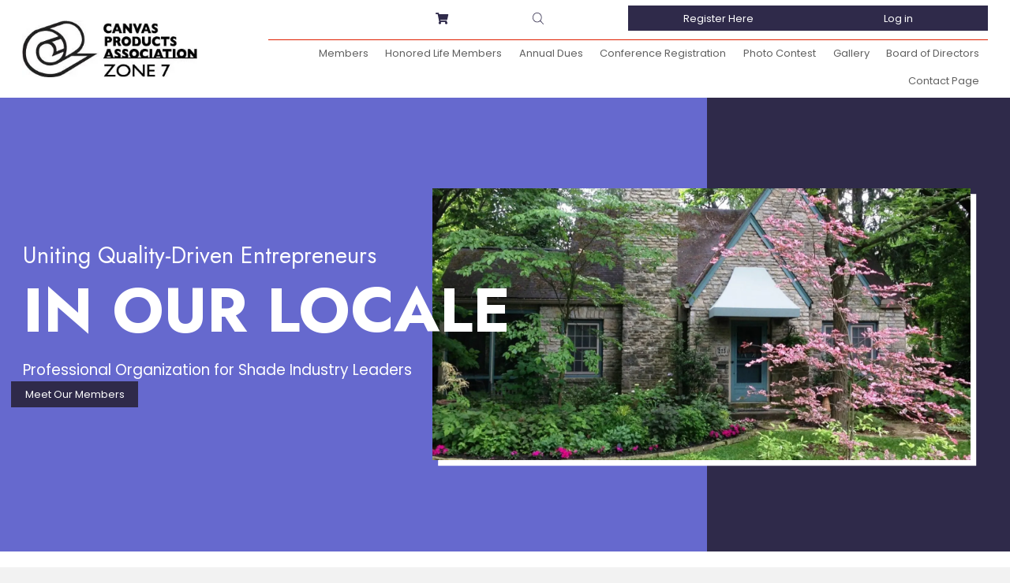

--- FILE ---
content_type: text/html; charset=UTF-8
request_url: https://canvaszone7.com/
body_size: 28122
content:
<!DOCTYPE html>
<html lang="en-US">
<head> <script>
var gform;gform||(document.addEventListener("gform_main_scripts_loaded",function(){gform.scriptsLoaded=!0}),document.addEventListener("gform/theme/scripts_loaded",function(){gform.themeScriptsLoaded=!0}),window.addEventListener("DOMContentLoaded",function(){gform.domLoaded=!0}),gform={domLoaded:!1,scriptsLoaded:!1,themeScriptsLoaded:!1,isFormEditor:()=>"function"==typeof InitializeEditor,callIfLoaded:function(o){return!(!gform.domLoaded||!gform.scriptsLoaded||!gform.themeScriptsLoaded&&!gform.isFormEditor()||(gform.isFormEditor()&&console.warn("The use of gform.initializeOnLoaded() is deprecated in the form editor context and will be removed in Gravity Forms 3.1."),o(),0))},initializeOnLoaded:function(o){gform.callIfLoaded(o)||(document.addEventListener("gform_main_scripts_loaded",()=>{gform.scriptsLoaded=!0,gform.callIfLoaded(o)}),document.addEventListener("gform/theme/scripts_loaded",()=>{gform.themeScriptsLoaded=!0,gform.callIfLoaded(o)}),window.addEventListener("DOMContentLoaded",()=>{gform.domLoaded=!0,gform.callIfLoaded(o)}))},hooks:{action:{},filter:{}},addAction:function(o,r,e,t){gform.addHook("action",o,r,e,t)},addFilter:function(o,r,e,t){gform.addHook("filter",o,r,e,t)},doAction:function(o){gform.doHook("action",o,arguments)},applyFilters:function(o){return gform.doHook("filter",o,arguments)},removeAction:function(o,r){gform.removeHook("action",o,r)},removeFilter:function(o,r,e){gform.removeHook("filter",o,r,e)},addHook:function(o,r,e,t,n){null==gform.hooks[o][r]&&(gform.hooks[o][r]=[]);var d=gform.hooks[o][r];null==n&&(n=r+"_"+d.length),gform.hooks[o][r].push({tag:n,callable:e,priority:t=null==t?10:t})},doHook:function(r,o,e){var t;if(e=Array.prototype.slice.call(e,1),null!=gform.hooks[r][o]&&((o=gform.hooks[r][o]).sort(function(o,r){return o.priority-r.priority}),o.forEach(function(o){"function"!=typeof(t=o.callable)&&(t=window[t]),"action"==r?t.apply(null,e):e[0]=t.apply(null,e)})),"filter"==r)return e[0]},removeHook:function(o,r,t,n){var e;null!=gform.hooks[o][r]&&(e=(e=gform.hooks[o][r]).filter(function(o,r,e){return!!(null!=n&&n!=o.tag||null!=t&&t!=o.priority)}),gform.hooks[o][r]=e)}});
</script>

<meta charset="UTF-8" />
<meta name='viewport' content='width=device-width, initial-scale=1.0' />
<meta http-equiv='X-UA-Compatible' content='IE=edge' />
<link rel="profile" href="https://gmpg.org/xfn/11" />
<meta name='robots' content='index, follow, max-image-preview:large, max-snippet:-1, max-video-preview:-1' />
	<style>img:is([sizes="auto" i], [sizes^="auto," i]) { contain-intrinsic-size: 3000px 1500px }</style>
	
	<!-- This site is optimized with the Yoast SEO plugin v26.2 - https://yoast.com/wordpress/plugins/seo/ -->
	<title>Professional Organization | Canvas Products Association</title>
	<meta name="description" content="Head over to the official website of the Canvas Products Association today to get more information on our organization." />
	<link rel="canonical" href="https://canvaszone7.com/" />
	<meta property="og:locale" content="en_US" />
	<meta property="og:type" content="website" />
	<meta property="og:title" content="Professional Organization | Canvas Products Association" />
	<meta property="og:description" content="Head over to the official website of the Canvas Products Association today to get more information on our organization." />
	<meta property="og:url" content="https://canvaszone7.com/" />
	<meta property="og:site_name" content="Canvas Products Association, Zone 7" />
	<meta property="article:modified_time" content="2025-03-27T10:09:55+00:00" />
	<meta name="twitter:card" content="summary_large_image" />
	<script type="application/ld+json" class="yoast-schema-graph">{"@context":"https://schema.org","@graph":[{"@type":"WebPage","@id":"https://canvaszone7.com/","url":"https://canvaszone7.com/","name":"Professional Organization | Canvas Products Association","isPartOf":{"@id":"https://nzo.c00.myftpupload.com/#website"},"datePublished":"2022-09-28T00:42:52+00:00","dateModified":"2025-03-27T10:09:55+00:00","description":"Head over to the official website of the Canvas Products Association today to get more information on our organization.","breadcrumb":{"@id":"https://canvaszone7.com/#breadcrumb"},"inLanguage":"en-US","potentialAction":[{"@type":"ReadAction","target":["https://canvaszone7.com/"]}]},{"@type":"BreadcrumbList","@id":"https://canvaszone7.com/#breadcrumb","itemListElement":[{"@type":"ListItem","position":1,"name":"Home"}]},{"@type":"WebSite","@id":"https://nzo.c00.myftpupload.com/#website","url":"https://nzo.c00.myftpupload.com/","name":"Canvas Products Association, Zone 7","description":"","potentialAction":[{"@type":"SearchAction","target":{"@type":"EntryPoint","urlTemplate":"https://nzo.c00.myftpupload.com/?s={search_term_string}"},"query-input":{"@type":"PropertyValueSpecification","valueRequired":true,"valueName":"search_term_string"}}],"inLanguage":"en-US"}]}</script>
	<!-- / Yoast SEO plugin. -->


<link rel='dns-prefetch' href='//cdn.poynt.net' />
<link rel='dns-prefetch' href='//fonts.googleapis.com' />
<link href='https://fonts.gstatic.com' crossorigin rel='preconnect' />
<link rel="alternate" type="application/rss+xml" title="Canvas Products Association, Zone 7 &raquo; Feed" href="https://canvaszone7.com/feed/" />
<link rel="alternate" type="application/rss+xml" title="Canvas Products Association, Zone 7 &raquo; Comments Feed" href="https://canvaszone7.com/comments/feed/" />
<link rel="alternate" type="text/calendar" title="Canvas Products Association, Zone 7 &raquo; iCal Feed" href="https://canvaszone7.com/events/?ical=1" />
<link rel="preload" href="https://canvaszone7.com/wp-content/plugins/bb-plugin/fonts/fontawesome/5.15.4/webfonts/fa-solid-900.woff2" as="font" type="font/woff2" crossorigin="anonymous">
<link rel="preload" href="https://canvaszone7.com/wp-content/plugins/bb-plugin/fonts/fontawesome/5.15.4/webfonts/fa-regular-400.woff2" as="font" type="font/woff2" crossorigin="anonymous">
<link rel="preload" href="https://canvaszone7.com/wp-content/plugins/bb-plugin/fonts/fontawesome/5.15.4/webfonts/fa-brands-400.woff2" as="font" type="font/woff2" crossorigin="anonymous">
		<style>
			.lazyload,
			.lazyloading {
				max-width: 100%;
			}
		</style>
		<script>
window._wpemojiSettings = {"baseUrl":"https:\/\/s.w.org\/images\/core\/emoji\/16.0.1\/72x72\/","ext":".png","svgUrl":"https:\/\/s.w.org\/images\/core\/emoji\/16.0.1\/svg\/","svgExt":".svg","source":{"concatemoji":"https:\/\/canvaszone7.com\/wp-includes\/js\/wp-emoji-release.min.js?ver=6.8.3"}};
/*! This file is auto-generated */
!function(s,n){var o,i,e;function c(e){try{var t={supportTests:e,timestamp:(new Date).valueOf()};sessionStorage.setItem(o,JSON.stringify(t))}catch(e){}}function p(e,t,n){e.clearRect(0,0,e.canvas.width,e.canvas.height),e.fillText(t,0,0);var t=new Uint32Array(e.getImageData(0,0,e.canvas.width,e.canvas.height).data),a=(e.clearRect(0,0,e.canvas.width,e.canvas.height),e.fillText(n,0,0),new Uint32Array(e.getImageData(0,0,e.canvas.width,e.canvas.height).data));return t.every(function(e,t){return e===a[t]})}function u(e,t){e.clearRect(0,0,e.canvas.width,e.canvas.height),e.fillText(t,0,0);for(var n=e.getImageData(16,16,1,1),a=0;a<n.data.length;a++)if(0!==n.data[a])return!1;return!0}function f(e,t,n,a){switch(t){case"flag":return n(e,"\ud83c\udff3\ufe0f\u200d\u26a7\ufe0f","\ud83c\udff3\ufe0f\u200b\u26a7\ufe0f")?!1:!n(e,"\ud83c\udde8\ud83c\uddf6","\ud83c\udde8\u200b\ud83c\uddf6")&&!n(e,"\ud83c\udff4\udb40\udc67\udb40\udc62\udb40\udc65\udb40\udc6e\udb40\udc67\udb40\udc7f","\ud83c\udff4\u200b\udb40\udc67\u200b\udb40\udc62\u200b\udb40\udc65\u200b\udb40\udc6e\u200b\udb40\udc67\u200b\udb40\udc7f");case"emoji":return!a(e,"\ud83e\udedf")}return!1}function g(e,t,n,a){var r="undefined"!=typeof WorkerGlobalScope&&self instanceof WorkerGlobalScope?new OffscreenCanvas(300,150):s.createElement("canvas"),o=r.getContext("2d",{willReadFrequently:!0}),i=(o.textBaseline="top",o.font="600 32px Arial",{});return e.forEach(function(e){i[e]=t(o,e,n,a)}),i}function t(e){var t=s.createElement("script");t.src=e,t.defer=!0,s.head.appendChild(t)}"undefined"!=typeof Promise&&(o="wpEmojiSettingsSupports",i=["flag","emoji"],n.supports={everything:!0,everythingExceptFlag:!0},e=new Promise(function(e){s.addEventListener("DOMContentLoaded",e,{once:!0})}),new Promise(function(t){var n=function(){try{var e=JSON.parse(sessionStorage.getItem(o));if("object"==typeof e&&"number"==typeof e.timestamp&&(new Date).valueOf()<e.timestamp+604800&&"object"==typeof e.supportTests)return e.supportTests}catch(e){}return null}();if(!n){if("undefined"!=typeof Worker&&"undefined"!=typeof OffscreenCanvas&&"undefined"!=typeof URL&&URL.createObjectURL&&"undefined"!=typeof Blob)try{var e="postMessage("+g.toString()+"("+[JSON.stringify(i),f.toString(),p.toString(),u.toString()].join(",")+"));",a=new Blob([e],{type:"text/javascript"}),r=new Worker(URL.createObjectURL(a),{name:"wpTestEmojiSupports"});return void(r.onmessage=function(e){c(n=e.data),r.terminate(),t(n)})}catch(e){}c(n=g(i,f,p,u))}t(n)}).then(function(e){for(var t in e)n.supports[t]=e[t],n.supports.everything=n.supports.everything&&n.supports[t],"flag"!==t&&(n.supports.everythingExceptFlag=n.supports.everythingExceptFlag&&n.supports[t]);n.supports.everythingExceptFlag=n.supports.everythingExceptFlag&&!n.supports.flag,n.DOMReady=!1,n.readyCallback=function(){n.DOMReady=!0}}).then(function(){return e}).then(function(){var e;n.supports.everything||(n.readyCallback(),(e=n.source||{}).concatemoji?t(e.concatemoji):e.wpemoji&&e.twemoji&&(t(e.twemoji),t(e.wpemoji)))}))}((window,document),window._wpemojiSettings);
</script>
<link rel='stylesheet' id='godaddy-payments-payinperson-main-styles-css' href='https://canvaszone7.com/wp-content/mu-plugins/vendor/godaddy/mwc-core/assets/css/pay-in-person-method.css' media='all' />
<link rel='stylesheet' id='tribe-events-pro-mini-calendar-block-styles-css' href='https://canvaszone7.com/wp-content/plugins/events-calendar-pro/build/css/tribe-events-pro-mini-calendar-block.css?ver=7.7.9' media='all' />
<link rel='stylesheet' id='dashicons-css' href='https://canvaszone7.com/wp-includes/css/dashicons.min.css?ver=6.8.3' media='all' />
<link rel='stylesheet' id='tec-variables-skeleton-css' href='https://canvaszone7.com/wp-content/plugins/event-tickets/common/build/css/variables-skeleton.css?ver=6.9.9' media='all' />
<link rel='stylesheet' id='tec-variables-full-css' href='https://canvaszone7.com/wp-content/plugins/event-tickets/common/build/css/variables-full.css?ver=6.9.9' media='all' />
<link rel='stylesheet' id='tribe-common-skeleton-style-css' href='https://canvaszone7.com/wp-content/plugins/event-tickets/common/build/css/common-skeleton.css?ver=6.9.9' media='all' />
<link rel='stylesheet' id='tribe-common-full-style-css' href='https://canvaszone7.com/wp-content/plugins/event-tickets/common/build/css/common-full.css?ver=6.9.9' media='all' />
<link rel='stylesheet' id='event-tickets-tickets-css-css' href='https://canvaszone7.com/wp-content/plugins/event-tickets/build/css/tickets.css?ver=5.26.7' media='all' />
<link rel='stylesheet' id='event-tickets-tickets-rsvp-css-css' href='https://canvaszone7.com/wp-content/plugins/event-tickets/build/css/rsvp-v1.css?ver=5.26.7' media='all' />
<style id='wp-emoji-styles-inline-css'>

	img.wp-smiley, img.emoji {
		display: inline !important;
		border: none !important;
		box-shadow: none !important;
		height: 1em !important;
		width: 1em !important;
		margin: 0 0.07em !important;
		vertical-align: -0.1em !important;
		background: none !important;
		padding: 0 !important;
	}
</style>
<link rel='stylesheet' id='wp-block-library-css' href='https://canvaszone7.com/wp-includes/css/dist/block-library/style.min.css?ver=6.8.3' media='all' />
<style id='wp-block-library-theme-inline-css'>
.wp-block-audio :where(figcaption){color:#555;font-size:13px;text-align:center}.is-dark-theme .wp-block-audio :where(figcaption){color:#ffffffa6}.wp-block-audio{margin:0 0 1em}.wp-block-code{border:1px solid #ccc;border-radius:4px;font-family:Menlo,Consolas,monaco,monospace;padding:.8em 1em}.wp-block-embed :where(figcaption){color:#555;font-size:13px;text-align:center}.is-dark-theme .wp-block-embed :where(figcaption){color:#ffffffa6}.wp-block-embed{margin:0 0 1em}.blocks-gallery-caption{color:#555;font-size:13px;text-align:center}.is-dark-theme .blocks-gallery-caption{color:#ffffffa6}:root :where(.wp-block-image figcaption){color:#555;font-size:13px;text-align:center}.is-dark-theme :root :where(.wp-block-image figcaption){color:#ffffffa6}.wp-block-image{margin:0 0 1em}.wp-block-pullquote{border-bottom:4px solid;border-top:4px solid;color:currentColor;margin-bottom:1.75em}.wp-block-pullquote cite,.wp-block-pullquote footer,.wp-block-pullquote__citation{color:currentColor;font-size:.8125em;font-style:normal;text-transform:uppercase}.wp-block-quote{border-left:.25em solid;margin:0 0 1.75em;padding-left:1em}.wp-block-quote cite,.wp-block-quote footer{color:currentColor;font-size:.8125em;font-style:normal;position:relative}.wp-block-quote:where(.has-text-align-right){border-left:none;border-right:.25em solid;padding-left:0;padding-right:1em}.wp-block-quote:where(.has-text-align-center){border:none;padding-left:0}.wp-block-quote.is-large,.wp-block-quote.is-style-large,.wp-block-quote:where(.is-style-plain){border:none}.wp-block-search .wp-block-search__label{font-weight:700}.wp-block-search__button{border:1px solid #ccc;padding:.375em .625em}:where(.wp-block-group.has-background){padding:1.25em 2.375em}.wp-block-separator.has-css-opacity{opacity:.4}.wp-block-separator{border:none;border-bottom:2px solid;margin-left:auto;margin-right:auto}.wp-block-separator.has-alpha-channel-opacity{opacity:1}.wp-block-separator:not(.is-style-wide):not(.is-style-dots){width:100px}.wp-block-separator.has-background:not(.is-style-dots){border-bottom:none;height:1px}.wp-block-separator.has-background:not(.is-style-wide):not(.is-style-dots){height:2px}.wp-block-table{margin:0 0 1em}.wp-block-table td,.wp-block-table th{word-break:normal}.wp-block-table :where(figcaption){color:#555;font-size:13px;text-align:center}.is-dark-theme .wp-block-table :where(figcaption){color:#ffffffa6}.wp-block-video :where(figcaption){color:#555;font-size:13px;text-align:center}.is-dark-theme .wp-block-video :where(figcaption){color:#ffffffa6}.wp-block-video{margin:0 0 1em}:root :where(.wp-block-template-part.has-background){margin-bottom:0;margin-top:0;padding:1.25em 2.375em}
</style>
<style id='classic-theme-styles-inline-css'>
/*! This file is auto-generated */
.wp-block-button__link{color:#fff;background-color:#32373c;border-radius:9999px;box-shadow:none;text-decoration:none;padding:calc(.667em + 2px) calc(1.333em + 2px);font-size:1.125em}.wp-block-file__button{background:#32373c;color:#fff;text-decoration:none}
</style>
<style id='global-styles-inline-css'>
:root{--wp--preset--aspect-ratio--square: 1;--wp--preset--aspect-ratio--4-3: 4/3;--wp--preset--aspect-ratio--3-4: 3/4;--wp--preset--aspect-ratio--3-2: 3/2;--wp--preset--aspect-ratio--2-3: 2/3;--wp--preset--aspect-ratio--16-9: 16/9;--wp--preset--aspect-ratio--9-16: 9/16;--wp--preset--color--black: #000000;--wp--preset--color--cyan-bluish-gray: #abb8c3;--wp--preset--color--white: #ffffff;--wp--preset--color--pale-pink: #f78da7;--wp--preset--color--vivid-red: #cf2e2e;--wp--preset--color--luminous-vivid-orange: #ff6900;--wp--preset--color--luminous-vivid-amber: #fcb900;--wp--preset--color--light-green-cyan: #7bdcb5;--wp--preset--color--vivid-green-cyan: #00d084;--wp--preset--color--pale-cyan-blue: #8ed1fc;--wp--preset--color--vivid-cyan-blue: #0693e3;--wp--preset--color--vivid-purple: #9b51e0;--wp--preset--color--fl-heading-text: #333333;--wp--preset--color--fl-body-bg: #f2f2f2;--wp--preset--color--fl-body-text: #606060;--wp--preset--color--fl-accent: #2f2a4a;--wp--preset--color--fl-accent-hover: #e01e00;--wp--preset--color--fl-topbar-bg: #ffffff;--wp--preset--color--fl-topbar-text: #000000;--wp--preset--color--fl-topbar-link: #428bca;--wp--preset--color--fl-topbar-hover: #428bca;--wp--preset--color--fl-header-bg: #ffffff;--wp--preset--color--fl-header-text: #000000;--wp--preset--color--fl-header-link: #428bca;--wp--preset--color--fl-header-hover: #428bca;--wp--preset--color--fl-nav-bg: #ffffff;--wp--preset--color--fl-nav-link: #428bca;--wp--preset--color--fl-nav-hover: #428bca;--wp--preset--color--fl-content-bg: #ffffff;--wp--preset--color--fl-footer-widgets-bg: #ffffff;--wp--preset--color--fl-footer-widgets-text: #000000;--wp--preset--color--fl-footer-widgets-link: #428bca;--wp--preset--color--fl-footer-widgets-hover: #428bca;--wp--preset--color--fl-footer-bg: #ffffff;--wp--preset--color--fl-footer-text: #000000;--wp--preset--color--fl-footer-link: #428bca;--wp--preset--color--fl-footer-hover: #428bca;--wp--preset--gradient--vivid-cyan-blue-to-vivid-purple: linear-gradient(135deg,rgba(6,147,227,1) 0%,rgb(155,81,224) 100%);--wp--preset--gradient--light-green-cyan-to-vivid-green-cyan: linear-gradient(135deg,rgb(122,220,180) 0%,rgb(0,208,130) 100%);--wp--preset--gradient--luminous-vivid-amber-to-luminous-vivid-orange: linear-gradient(135deg,rgba(252,185,0,1) 0%,rgba(255,105,0,1) 100%);--wp--preset--gradient--luminous-vivid-orange-to-vivid-red: linear-gradient(135deg,rgba(255,105,0,1) 0%,rgb(207,46,46) 100%);--wp--preset--gradient--very-light-gray-to-cyan-bluish-gray: linear-gradient(135deg,rgb(238,238,238) 0%,rgb(169,184,195) 100%);--wp--preset--gradient--cool-to-warm-spectrum: linear-gradient(135deg,rgb(74,234,220) 0%,rgb(151,120,209) 20%,rgb(207,42,186) 40%,rgb(238,44,130) 60%,rgb(251,105,98) 80%,rgb(254,248,76) 100%);--wp--preset--gradient--blush-light-purple: linear-gradient(135deg,rgb(255,206,236) 0%,rgb(152,150,240) 100%);--wp--preset--gradient--blush-bordeaux: linear-gradient(135deg,rgb(254,205,165) 0%,rgb(254,45,45) 50%,rgb(107,0,62) 100%);--wp--preset--gradient--luminous-dusk: linear-gradient(135deg,rgb(255,203,112) 0%,rgb(199,81,192) 50%,rgb(65,88,208) 100%);--wp--preset--gradient--pale-ocean: linear-gradient(135deg,rgb(255,245,203) 0%,rgb(182,227,212) 50%,rgb(51,167,181) 100%);--wp--preset--gradient--electric-grass: linear-gradient(135deg,rgb(202,248,128) 0%,rgb(113,206,126) 100%);--wp--preset--gradient--midnight: linear-gradient(135deg,rgb(2,3,129) 0%,rgb(40,116,252) 100%);--wp--preset--font-size--small: 13px;--wp--preset--font-size--medium: 20px;--wp--preset--font-size--large: 36px;--wp--preset--font-size--x-large: 42px;--wp--preset--spacing--20: 0.44rem;--wp--preset--spacing--30: 0.67rem;--wp--preset--spacing--40: 1rem;--wp--preset--spacing--50: 1.5rem;--wp--preset--spacing--60: 2.25rem;--wp--preset--spacing--70: 3.38rem;--wp--preset--spacing--80: 5.06rem;--wp--preset--shadow--natural: 6px 6px 9px rgba(0, 0, 0, 0.2);--wp--preset--shadow--deep: 12px 12px 50px rgba(0, 0, 0, 0.4);--wp--preset--shadow--sharp: 6px 6px 0px rgba(0, 0, 0, 0.2);--wp--preset--shadow--outlined: 6px 6px 0px -3px rgba(255, 255, 255, 1), 6px 6px rgba(0, 0, 0, 1);--wp--preset--shadow--crisp: 6px 6px 0px rgba(0, 0, 0, 1);}:where(.is-layout-flex){gap: 0.5em;}:where(.is-layout-grid){gap: 0.5em;}body .is-layout-flex{display: flex;}.is-layout-flex{flex-wrap: wrap;align-items: center;}.is-layout-flex > :is(*, div){margin: 0;}body .is-layout-grid{display: grid;}.is-layout-grid > :is(*, div){margin: 0;}:where(.wp-block-columns.is-layout-flex){gap: 2em;}:where(.wp-block-columns.is-layout-grid){gap: 2em;}:where(.wp-block-post-template.is-layout-flex){gap: 1.25em;}:where(.wp-block-post-template.is-layout-grid){gap: 1.25em;}.has-black-color{color: var(--wp--preset--color--black) !important;}.has-cyan-bluish-gray-color{color: var(--wp--preset--color--cyan-bluish-gray) !important;}.has-white-color{color: var(--wp--preset--color--white) !important;}.has-pale-pink-color{color: var(--wp--preset--color--pale-pink) !important;}.has-vivid-red-color{color: var(--wp--preset--color--vivid-red) !important;}.has-luminous-vivid-orange-color{color: var(--wp--preset--color--luminous-vivid-orange) !important;}.has-luminous-vivid-amber-color{color: var(--wp--preset--color--luminous-vivid-amber) !important;}.has-light-green-cyan-color{color: var(--wp--preset--color--light-green-cyan) !important;}.has-vivid-green-cyan-color{color: var(--wp--preset--color--vivid-green-cyan) !important;}.has-pale-cyan-blue-color{color: var(--wp--preset--color--pale-cyan-blue) !important;}.has-vivid-cyan-blue-color{color: var(--wp--preset--color--vivid-cyan-blue) !important;}.has-vivid-purple-color{color: var(--wp--preset--color--vivid-purple) !important;}.has-black-background-color{background-color: var(--wp--preset--color--black) !important;}.has-cyan-bluish-gray-background-color{background-color: var(--wp--preset--color--cyan-bluish-gray) !important;}.has-white-background-color{background-color: var(--wp--preset--color--white) !important;}.has-pale-pink-background-color{background-color: var(--wp--preset--color--pale-pink) !important;}.has-vivid-red-background-color{background-color: var(--wp--preset--color--vivid-red) !important;}.has-luminous-vivid-orange-background-color{background-color: var(--wp--preset--color--luminous-vivid-orange) !important;}.has-luminous-vivid-amber-background-color{background-color: var(--wp--preset--color--luminous-vivid-amber) !important;}.has-light-green-cyan-background-color{background-color: var(--wp--preset--color--light-green-cyan) !important;}.has-vivid-green-cyan-background-color{background-color: var(--wp--preset--color--vivid-green-cyan) !important;}.has-pale-cyan-blue-background-color{background-color: var(--wp--preset--color--pale-cyan-blue) !important;}.has-vivid-cyan-blue-background-color{background-color: var(--wp--preset--color--vivid-cyan-blue) !important;}.has-vivid-purple-background-color{background-color: var(--wp--preset--color--vivid-purple) !important;}.has-black-border-color{border-color: var(--wp--preset--color--black) !important;}.has-cyan-bluish-gray-border-color{border-color: var(--wp--preset--color--cyan-bluish-gray) !important;}.has-white-border-color{border-color: var(--wp--preset--color--white) !important;}.has-pale-pink-border-color{border-color: var(--wp--preset--color--pale-pink) !important;}.has-vivid-red-border-color{border-color: var(--wp--preset--color--vivid-red) !important;}.has-luminous-vivid-orange-border-color{border-color: var(--wp--preset--color--luminous-vivid-orange) !important;}.has-luminous-vivid-amber-border-color{border-color: var(--wp--preset--color--luminous-vivid-amber) !important;}.has-light-green-cyan-border-color{border-color: var(--wp--preset--color--light-green-cyan) !important;}.has-vivid-green-cyan-border-color{border-color: var(--wp--preset--color--vivid-green-cyan) !important;}.has-pale-cyan-blue-border-color{border-color: var(--wp--preset--color--pale-cyan-blue) !important;}.has-vivid-cyan-blue-border-color{border-color: var(--wp--preset--color--vivid-cyan-blue) !important;}.has-vivid-purple-border-color{border-color: var(--wp--preset--color--vivid-purple) !important;}.has-vivid-cyan-blue-to-vivid-purple-gradient-background{background: var(--wp--preset--gradient--vivid-cyan-blue-to-vivid-purple) !important;}.has-light-green-cyan-to-vivid-green-cyan-gradient-background{background: var(--wp--preset--gradient--light-green-cyan-to-vivid-green-cyan) !important;}.has-luminous-vivid-amber-to-luminous-vivid-orange-gradient-background{background: var(--wp--preset--gradient--luminous-vivid-amber-to-luminous-vivid-orange) !important;}.has-luminous-vivid-orange-to-vivid-red-gradient-background{background: var(--wp--preset--gradient--luminous-vivid-orange-to-vivid-red) !important;}.has-very-light-gray-to-cyan-bluish-gray-gradient-background{background: var(--wp--preset--gradient--very-light-gray-to-cyan-bluish-gray) !important;}.has-cool-to-warm-spectrum-gradient-background{background: var(--wp--preset--gradient--cool-to-warm-spectrum) !important;}.has-blush-light-purple-gradient-background{background: var(--wp--preset--gradient--blush-light-purple) !important;}.has-blush-bordeaux-gradient-background{background: var(--wp--preset--gradient--blush-bordeaux) !important;}.has-luminous-dusk-gradient-background{background: var(--wp--preset--gradient--luminous-dusk) !important;}.has-pale-ocean-gradient-background{background: var(--wp--preset--gradient--pale-ocean) !important;}.has-electric-grass-gradient-background{background: var(--wp--preset--gradient--electric-grass) !important;}.has-midnight-gradient-background{background: var(--wp--preset--gradient--midnight) !important;}.has-small-font-size{font-size: var(--wp--preset--font-size--small) !important;}.has-medium-font-size{font-size: var(--wp--preset--font-size--medium) !important;}.has-large-font-size{font-size: var(--wp--preset--font-size--large) !important;}.has-x-large-font-size{font-size: var(--wp--preset--font-size--x-large) !important;}
:where(.wp-block-post-template.is-layout-flex){gap: 1.25em;}:where(.wp-block-post-template.is-layout-grid){gap: 1.25em;}
:where(.wp-block-columns.is-layout-flex){gap: 2em;}:where(.wp-block-columns.is-layout-grid){gap: 2em;}
:root :where(.wp-block-pullquote){font-size: 1.5em;line-height: 1.6;}
</style>
<link rel='stylesheet' id='font-awesome-5-css' href='https://canvaszone7.com/wp-content/plugins/bb-plugin/fonts/fontawesome/5.15.4/css/all.min.css?ver=2.9.3.2' media='all' />
<link rel='stylesheet' id='fl-builder-layout-44-css' href='https://canvaszone7.com/wp-content/uploads/bb-plugin/cache/44-layout.css?ver=cb1bb5f9511823c405d0bdb6f1e7e6a7' media='all' />
<link rel='stylesheet' id='woocommerce-layout-css' href='https://canvaszone7.com/wp-content/plugins/woocommerce/assets/css/woocommerce-layout.css?ver=10.3.4' media='all' />
<link rel='stylesheet' id='woocommerce-smallscreen-css' href='https://canvaszone7.com/wp-content/plugins/woocommerce/assets/css/woocommerce-smallscreen.css?ver=10.3.4' media='only screen and (max-width: 767px)' />
<link rel='stylesheet' id='woocommerce-general-css' href='https://canvaszone7.com/wp-content/plugins/woocommerce/assets/css/woocommerce.css?ver=10.3.4' media='all' />
<style id='woocommerce-inline-inline-css'>
.woocommerce form .form-row .required { visibility: visible; }
</style>
<link rel='stylesheet' id='woocommerce-box-office-frontend-css' href='https://canvaszone7.com/wp-content/plugins/woocommerce-box-office/build//frontend.css?ver=1.3.7' media='all' />
<link rel='stylesheet' id='wp-components-css' href='https://canvaszone7.com/wp-includes/css/dist/components/style.min.css?ver=6.8.3' media='all' />
<link rel='stylesheet' id='godaddy-styles-css' href='https://canvaszone7.com/wp-content/mu-plugins/vendor/wpex/godaddy-launch/includes/Dependencies/GoDaddy/Styles/build/latest.css?ver=2.0.2' media='all' />
<link rel='stylesheet' id='font-awesome-css' href='https://canvaszone7.com/wp-content/plugins/bb-plugin/fonts/fontawesome/5.15.4/css/v4-shims.min.css?ver=2.9.3.2' media='all' />
<link rel='stylesheet' id='fl-builder-layout-bundle-a973ac1faf69055fd713b92e64691ba7-css' href='https://canvaszone7.com/wp-content/uploads/bb-plugin/cache/a973ac1faf69055fd713b92e64691ba7-layout-bundle.css?ver=2.9.3.2-1.5.1.1' media='all' />
<link rel='stylesheet' id='brands-styles-css' href='https://canvaszone7.com/wp-content/plugins/woocommerce/assets/css/brands.css?ver=10.3.4' media='all' />
<link rel='stylesheet' id='dgwt-wcas-style-css' href='https://canvaszone7.com/wp-content/plugins/ajax-search-for-woocommerce/assets/css/style.min.css?ver=1.31.0' media='all' />
<link rel='stylesheet' id='gd-core-css' href='https://canvaszone7.com/wp-content/plugins/pws-core/public/css/GD-cORe-public.css?ver=4.0.2' media='all' />
<link rel='stylesheet' id='wpmenucart-icons-css' href='https://canvaszone7.com/wp-content/plugins/wp-menu-cart-pro/assets/css/wpmenucart-icons-pro.min.css?ver=4.0.6' media='all' />
<style id='wpmenucart-icons-inline-css'>
@font-face {
	font-family:'WPMenuCart';
	src: url('https://canvaszone7.com/wp-content/plugins/wp-menu-cart-pro/assets/fonts/WPMenuCart.eot');
	src: url('https://canvaszone7.com/wp-content/plugins/wp-menu-cart-pro/assets/fonts/WPMenuCart.eot?#iefix') format('embedded-opentype'),
		 url('https://canvaszone7.com/wp-content/plugins/wp-menu-cart-pro/assets/fonts/WPMenuCart.woff2') format('woff2'),
		 url('https://canvaszone7.com/wp-content/plugins/wp-menu-cart-pro/assets/fonts/WPMenuCart.woff') format('woff'),
		 url('https://canvaszone7.com/wp-content/plugins/wp-menu-cart-pro/assets/fonts/WPMenuCart.ttf') format('truetype'),
		 url('https://canvaszone7.com/wp-content/plugins/wp-menu-cart-pro/assets/fonts/WPMenuCart.svg#WPMenuCart') format('svg');
	font-weight:normal;
	font-style:normal;
	font-display:swap;
}
</style>
<link rel='stylesheet' id='wpmenucart-css' href='https://canvaszone7.com/wp-content/plugins/wp-menu-cart-pro/assets/css/wpmenucart-main.min.css?ver=4.0.6' media='all' />
<style id='wpmenucart-inline-css'>
.et-cart-info { display:none !important; } .site-header-cart { display:none !important; }
</style>
<link rel='stylesheet' id='mwc-payments-payment-form-css' href='https://canvaszone7.com/wp-content/mu-plugins/vendor/godaddy/mwc-core/assets/css/payment-form.css' media='all' />
<link rel='stylesheet' id='event-tickets-rsvp-css' href='https://canvaszone7.com/wp-content/plugins/event-tickets/build/css/rsvp.css?ver=5.26.7' media='all' />
<link rel='stylesheet' id='jquery-magnificpopup-css' href='https://canvaszone7.com/wp-content/plugins/bb-plugin/css/jquery.magnificpopup.min.css?ver=2.9.3.2' media='all' />
<link rel='stylesheet' id='base-css' href='https://canvaszone7.com/wp-content/themes/bb-theme/css/base.min.css?ver=1.7.18' media='all' />
<link rel='stylesheet' id='fl-automator-skin-css' href='https://canvaszone7.com/wp-content/uploads/bb-theme/skin-68de2459e20a5.css?ver=1.7.18' media='all' />
<link rel='stylesheet' id='pp-animate-css' href='https://canvaszone7.com/wp-content/plugins/bbpowerpack/assets/css/animate.min.css?ver=3.5.1' media='all' />
<link rel='stylesheet' id='fl-builder-google-fonts-485f9ee963e08fc6ae879e40ad523fb4-css' href='//fonts.googleapis.com/css?family=Poppins%3A300%2C400%2C700%2C400%7CJost%3A400%2C700&#038;ver=6.8.3' media='all' />
<script type="text/template" id="tmpl-variation-template">
	<div class="woocommerce-variation-description">{{{ data.variation.variation_description }}}</div>
	<div class="woocommerce-variation-price">{{{ data.variation.price_html }}}</div>
	<div class="woocommerce-variation-availability">{{{ data.variation.availability_html }}}</div>
</script>
<script type="text/template" id="tmpl-unavailable-variation-template">
	<p role="alert">Sorry, this product is unavailable. Please choose a different combination.</p>
</script>
<script src="https://canvaszone7.com/wp-includes/js/jquery/jquery.min.js?ver=3.7.1" id="jquery-core-js"></script>
<script src="https://canvaszone7.com/wp-includes/js/jquery/jquery-migrate.min.js?ver=3.4.1" id="jquery-migrate-js"></script>
<script src='https://canvaszone7.com/wp-content/plugins/event-tickets/common/build/js/underscore-before.js'></script>
<script src="https://canvaszone7.com/wp-includes/js/underscore.min.js?ver=1.13.7" id="underscore-js"></script>
<script src='https://canvaszone7.com/wp-content/plugins/event-tickets/common/build/js/underscore-after.js'></script>
<script id="wp-util-js-extra">
var _wpUtilSettings = {"ajax":{"url":"\/wp-admin\/admin-ajax.php"}};
</script>
<script src="https://canvaszone7.com/wp-includes/js/wp-util.min.js?ver=6.8.3" id="wp-util-js"></script>
<script src="https://canvaszone7.com/wp-content/plugins/woocommerce/assets/js/jquery-blockui/jquery.blockUI.min.js?ver=2.7.0-wc.10.3.4" id="wc-jquery-blockui-js" data-wp-strategy="defer"></script>
<script id="wc-add-to-cart-js-extra">
var wc_add_to_cart_params = {"ajax_url":"\/wp-admin\/admin-ajax.php","wc_ajax_url":"\/?wc-ajax=%%endpoint%%","i18n_view_cart":"View cart","cart_url":"https:\/\/canvaszone7.com\/cart\/","is_cart":"","cart_redirect_after_add":"no"};
</script>
<script src="https://canvaszone7.com/wp-content/plugins/woocommerce/assets/js/frontend/add-to-cart.min.js?ver=10.3.4" id="wc-add-to-cart-js" defer data-wp-strategy="defer"></script>
<script src="https://canvaszone7.com/wp-content/plugins/woocommerce/assets/js/js-cookie/js.cookie.min.js?ver=2.1.4-wc.10.3.4" id="wc-js-cookie-js" defer data-wp-strategy="defer"></script>
<script id="woocommerce-js-extra">
var woocommerce_params = {"ajax_url":"\/wp-admin\/admin-ajax.php","wc_ajax_url":"\/?wc-ajax=%%endpoint%%","i18n_password_show":"Show password","i18n_password_hide":"Hide password"};
</script>
<script src="https://canvaszone7.com/wp-content/plugins/woocommerce/assets/js/frontend/woocommerce.min.js?ver=10.3.4" id="woocommerce-js" defer data-wp-strategy="defer"></script>
<script src="https://canvaszone7.com/wp-content/plugins/pws-core/public/js/GD-cORe-public.js?ver=4.0.2" id="gd-core-js"></script>
<script id="wpmenucart-ajax-assist-js-extra">
var wpmenucart_ajax_assist = {"shop_plugin":"WooCommerce","always_display":""};
</script>
<script src="https://canvaszone7.com/wp-content/plugins/wp-menu-cart-pro/assets/js/wpmenucart-ajax-assist.min.js?ver=4.0.6" id="wpmenucart-ajax-assist-js"></script>
<script src="https://cdn.poynt.net/collect.js" id="poynt-collect-sdk-js"></script>
<script id="mwc-payments-poynt-payment-form-js-extra">
var poyntPaymentFormI18n = {"errorMessages":{"genericError":"An error occurred, please try again or try an alternate form of payment.","missingCardDetails":"Missing card details.","missingBillingDetails":"Missing billing details."}};
</script>
<script src="https://canvaszone7.com/wp-content/mu-plugins/vendor/godaddy/mwc-core/assets/js/payments/frontend/poynt.js" id="mwc-payments-poynt-payment-form-js"></script>
<script id="smush-lazy-load-js-before">
var smushLazyLoadOptions = {"autoResizingEnabled":false,"autoResizeOptions":{"precision":5,"skipAutoWidth":true}};
</script>
<script src="https://canvaszone7.com/wp-content/plugins/wp-smushit/app/assets/js/smush-lazy-load.min.js?ver=3.22.1" id="smush-lazy-load-js"></script>
<link rel="https://api.w.org/" href="https://canvaszone7.com/wp-json/" /><link rel="alternate" title="JSON" type="application/json" href="https://canvaszone7.com/wp-json/wp/v2/pages/44" /><link rel="EditURI" type="application/rsd+xml" title="RSD" href="https://canvaszone7.com/xmlrpc.php?rsd" />
<meta name="generator" content="WordPress 6.8.3" />
<meta name="generator" content="WooCommerce 10.3.4" />
<link rel='shortlink' href='https://canvaszone7.com/' />
<link rel="alternate" title="oEmbed (JSON)" type="application/json+oembed" href="https://canvaszone7.com/wp-json/oembed/1.0/embed?url=https%3A%2F%2Fcanvaszone7.com%2F" />
<link rel="alternate" title="oEmbed (XML)" type="text/xml+oembed" href="https://canvaszone7.com/wp-json/oembed/1.0/embed?url=https%3A%2F%2Fcanvaszone7.com%2F&#038;format=xml" />
		<script>
			var bb_powerpack = {
				version: '2.40.6',
				getAjaxUrl: function() { return atob( 'aHR0cHM6Ly9jYW52YXN6b25lNy5jb20vd3AtYWRtaW4vYWRtaW4tYWpheC5waHA=' ); },
				callback: function() {},
				mapMarkerData: {},
				post_id: '44',
				search_term: '',
				current_page: 'https://canvaszone7.com/',
				conditionals: {
					is_front_page: true,
					is_home: false,
					is_archive: false,
					current_post_type: '',
					is_tax: false,
										is_author: false,
					current_author: false,
					is_search: false,
									}
			};
		</script>
		<meta name="et-api-version" content="v1"><meta name="et-api-origin" content="https://canvaszone7.com"><link rel="https://theeventscalendar.com/" href="https://canvaszone7.com/wp-json/tribe/tickets/v1/" /><meta name="tec-api-version" content="v1"><meta name="tec-api-origin" content="https://canvaszone7.com"><link rel="alternate" href="https://canvaszone7.com/wp-json/tribe/events/v1/" />		<script>
			document.documentElement.className = document.documentElement.className.replace('no-js', 'js');
		</script>
				<style>
			.dgwt-wcas-ico-magnifier,.dgwt-wcas-ico-magnifier-handler{max-width:20px}.dgwt-wcas-search-wrapp{max-width:600px}		</style>
			<noscript><style>.woocommerce-product-gallery{ opacity: 1 !important; }</style></noscript>
	<link rel="icon" href="https://canvaszone7.com/wp-content/uploads/2022/09/cropped-favicon-32x32.jpg" sizes="32x32" />
<link rel="icon" href="https://canvaszone7.com/wp-content/uploads/2022/09/cropped-favicon-192x192.jpg" sizes="192x192" />
<link rel="apple-touch-icon" href="https://canvaszone7.com/wp-content/uploads/2022/09/cropped-favicon-180x180.jpg" />
<meta name="msapplication-TileImage" content="https://canvaszone7.com/wp-content/uploads/2022/09/cropped-favicon-270x270.jpg" />
		<style id="wp-custom-css">
			/*-------------------------------            TYPOGRAPHY 
--------------------------------*/

body p, 
.entry-content p, 
.entry-content ul li,  
.entry-content ul,  
.entry-content a, 
.pp-sub-heading p {

}
/* .woocommerce div.product form.cart div.quantity, .woocommerce-page div.product form.cart div.quantity {
    margin: -50px 15px 0 0;
} */
input[type="checkbox"] {
    /* margin: 23px 0 0; */
    margin-top: 1px \9;
    line-height: normal;
    height: 20px;
    width: 20px;
}
h2.wc-pao-addon-heading {
    font-size: 22px;
    padding-bottom: 20px;
    text-decoration: underline;
}
.woocommerce span.price span.subscription-details,
.price span.subscription-details,
.post-319 .fl-post-grid-text .woocommerce span.price,
.post-402 .fl-post-grid-text .woocommerce span.price{
	display:none;
}
.fl-node-up0g5b8c2dlq .fl-post-grid-more{
	    color: #fff;
    background-color: #2f2a4a;
    font-family: "Poppins",sans-serif;
    font-weight: 400;
    font-size: 18px;
    line-height: 1.2;
    text-transform: none;
    border-style: none;
    border-width: 0px;
    border-color: initial;
    border-radius: 0px;
    padding: 5px 10px;
}
.fl-node-up0g5b8c2dlq .fl-post-grid-more:hover{
	background-color: #e01e00;
    color: #fff;
}

/*--------------------------------
            HEADER 
---------------------------------*/
/*---
  Media queries? Y/N
---*/


/*-------------------------------
            NAVIGATION
--------------------------------*/
/*---
  Media queries? Y/N
---*/



/*--------------------------------
            BUTTONS
----------------------------------*/
/*---
  Media queries? Y/N
---*/

a.button, 
span.fl-button-text, 
span.uabb-button-text.uabb-creative-button-text, 
.gform_button.button, 
a.fl-button {

}



/*----------------------------------
            FOOTER
---------------------------------*/
/*---
  Media queries? Y/N
---*/


/*------------------------------
            BB MODULES
---------------------------------*/

/*------------------------------
            PAGE SPECIFIC 
---------------------------------*/

/*---
  PAGE NAME
  Description of section
  Media queries? Y/N
---*/


/*Break a Line*/
.lb-code{display:inline-block;}

/*Center Description*/
.cstm-gform .gform_heading p.gform_required_legend {text-align: center;}

/*Fibosearch*/
header form.dgwt-wcas-search-form {
min-width: 300px!important;
left: -270px!Important;
}

.cstm-magnifying .dgwt-wcas-search-icon svg.dgwt-wcas-ico-magnifier-handler path {fill: #2F2A4A;}
.cstm-magnifying .dgwt-wcas-search-icon svg.dgwt-wcas-ico-magnifier-handler:hover path {fill: #E01E00;}

/*Table*/
.cstm-tbl td.table-body-td {vertical-align: top !important;}

.cstm-pres-tbl tbody.uabb-table-features tr:last-child {background-color: #fff !important;}

/*Grid Gallery*/
#cstm-gallery .pp-gallery-img {
object-fit: cover;
object-position: center;
height: 233px;
width: 100%!important;
max-width: 500px!important;
}

/*Big Space*/
span.cstm-space {margin-left: 40px;}

/*Solo-product-archive*/
.cstm-product-solo .fl-post-module-woo-ordering {text-align: center;}

/*Tribe Events*/
/*Dates*/
.tribe-events-single-section.tribe-events-event-meta.primary.tribe-clearfix {width: 480px;}

@media only screen and (min-width:481px) and (max-width:768px) {
/* REVERSED COLUMN */
.fl-col-group-responsive-reversed {
display: flex;
flex-direction: column-reverse;
}
/* SWITCH COLUMN - NAV */
.header-menu-nav {order: 11;}
/*Tribe events*/
main#tribe-events-pg-template {padding: 50px !important;}
}

@media only screen and (max-width:768px) {

}

/*-------------------------------
        LARGE SCREENS ONLY
---------------------------------*/
/* ZOOM for Laptop View */
@media screen and (max-width: 1366px) and (min-width: 769px){
body .fl-page {zoom:72%;}
}


/*--------------------------------
    TABLET SCREENS AND SMALLER
--------------------------------*/
@media screen and (min-width:769px){
.cstm-hero-left {z-index: 99;}
}

@media screen and (min-width:200px) and (max-width:1200px){
.fl-node-3jt0147whaue > .fl-row-content-wrap {
    background-image: linear-gradient(180deg, #6669ce 80%, #2f2a4a 0%);
}	
}

/*-------------------------------
        MOBILE SCREENS ONLY
---------------------------------*/
@media screen and (max-width: 480px){
/*Dynamic User DIrectory*/
.cstm-dud div#avatar-size,
.cstm-dud .dir-listing-text {display: contents;}
.cstm-dud div#avatar-size img {margin-bottom: 10px !important;}

/*Table*/
.cstm-tbl .uabb-table-inner-wrap {width: 768px;}
}
.fl-post-grid-image img {
    height: 400px !important;
    width: 600px !important;
}
 th.label {
    display: block;
    position: absolute;
    margin-top: -28px;
}		</style>
		</head>
<body class="home wp-singular page-template-default page page-id-44 wp-theme-bb-theme theme-bb-theme fl-builder fl-builder-2-9-3-2 fl-themer-1-5-1-1 fl-theme-1-7-18 fl-no-js woocommerce-no-js tribe-no-js tec-no-tickets-on-recurring tec-no-rsvp-on-recurring fl-theme-builder-footer fl-theme-builder-footer-footer-sitewide fl-theme-builder-header fl-theme-builder-header-header-sitewide fl-framework-base fl-preset-default fl-full-width fl-scroll-to-top fl-search-active tribe-theme-bb-theme" itemscope="itemscope" itemtype="https://schema.org/WebPage">
<a aria-label="Skip to content" class="fl-screen-reader-text" href="#fl-main-content">Skip to content</a><div class="fl-page">
	<header class="fl-builder-content fl-builder-content-11 fl-builder-global-templates-locked" data-post-id="11" data-type="header" data-sticky="0" data-sticky-on="" data-sticky-breakpoint="medium" data-shrink="0" data-overlay="0" data-overlay-bg="transparent" data-shrink-image-height="50px" role="banner" itemscope="itemscope" itemtype="http://schema.org/WPHeader"><div class="fl-row fl-row-full-width fl-row-bg-color fl-node-g5f2n9is8tbu fl-row-default-height fl-row-align-center fl-visible-desktop fl-visible-large headmain" data-node="g5f2n9is8tbu">
	<div class="fl-row-content-wrap">
		<div class="uabb-row-separator uabb-top-row-separator" >
</div>
						<div class="fl-row-content fl-row-fixed-width fl-node-content">
		
<div class="fl-col-group fl-node-wybar0qfszg8 fl-col-group-equal-height fl-col-group-align-center fl-col-group-custom-width" data-node="wybar0qfszg8">
			<div class="fl-col fl-node-ea6iw7uv23jr fl-col-bg-color fl-col-small fl-col-small-full-width fl-col-small-custom-width" data-node="ea6iw7uv23jr">
	<div class="fl-col-content fl-node-content"><div class="fl-module fl-module-photo fl-node-t6vxbyj750k4" data-node="t6vxbyj750k4">
	<div class="fl-module-content fl-node-content">
		<div class="fl-photo fl-photo-align-left" itemscope itemtype="https://schema.org/ImageObject">
	<div class="fl-photo-content fl-photo-img-jpg">
				<a href="https://canvaszone7.com" target="_self" itemprop="url">
				<img decoding="async" class="fl-photo-img wp-image-134 size-full" src="https://canvaszone7.com/wp-content/uploads/2022/09/f9ff9d6fee4d2ad6174fc55770677ddb042ae3c3_s2_n1lg.jpg" alt="A black and white logo for the canvas producers association zone." itemprop="image" height="100" width="308" title="f9ff9d6fee4d2ad6174fc55770677ddb042ae3c3_s2_n1(lg)"  data-no-lazy="1" srcset="https://canvaszone7.com/wp-content/uploads/2022/09/f9ff9d6fee4d2ad6174fc55770677ddb042ae3c3_s2_n1lg.jpg 308w, https://canvaszone7.com/wp-content/uploads/2022/09/f9ff9d6fee4d2ad6174fc55770677ddb042ae3c3_s2_n1lg-300x97.jpg 300w, https://canvaszone7.com/wp-content/uploads/2022/09/f9ff9d6fee4d2ad6174fc55770677ddb042ae3c3_s2_n1lg-64x21.jpg 64w, https://canvaszone7.com/wp-content/uploads/2022/09/f9ff9d6fee4d2ad6174fc55770677ddb042ae3c3_s2_n1lg-100x32.jpg 100w" sizes="(max-width: 308px) 100vw, 308px" />
				</a>
					</div>
	</div>
	</div>
</div>
</div>
</div>
			<div class="fl-col fl-node-jvyotkhel3pb fl-col-bg-color fl-col-small-custom-width fl-col-has-cols" data-node="jvyotkhel3pb">
	<div class="fl-col-content fl-node-content">
<div class="fl-col-group fl-node-c7k4h2pvm0dt fl-col-group-nested fl-col-group-equal-height fl-col-group-align-center" data-node="c7k4h2pvm0dt">
			<div class="fl-col fl-node-ap6lfvsc2i4h fl-col-bg-color fl-col-small fl-col-small-full-width" data-node="ap6lfvsc2i4h">
	<div class="fl-col-content fl-node-content"><div class="fl-module fl-module-icon fl-node-oxd97g6mfiae" data-node="oxd97g6mfiae">
	<div class="fl-module-content fl-node-content">
		<div class="fl-icon-wrap">
	<span class="fl-icon">
								<a href="/cart/" target="_self">
							<i class="fas fa-shopping-cart" aria-hidden="true"></i>
						</a>
			</span>
	</div>
	</div>
</div>
</div>
</div>
			<div class="fl-col fl-node-jrwvcfbmslp4 fl-col-bg-color fl-col-small fl-col-small-full-width" data-node="jrwvcfbmslp4">
	<div class="fl-col-content fl-node-content"><div class="fl-module fl-module-html fl-node-c9njylz4v5q3 cstm-magnifying" data-node="c9njylz4v5q3">
	<div class="fl-module-content fl-node-content">
		<div class="fl-html">
	<div  class="dgwt-wcas-search-wrapp dgwt-wcas-no-submit woocommerce dgwt-wcas-style-solaris js-dgwt-wcas-layout-icon dgwt-wcas-layout-icon js-dgwt-wcas-mobile-overlay-enabled">
							<svg class="dgwt-wcas-loader-circular dgwt-wcas-icon-preloader" viewBox="25 25 50 50">
					<circle class="dgwt-wcas-loader-circular-path" cx="50" cy="50" r="20" fill="none"
						 stroke-miterlimit="10"/>
				</svg>
						<a href="#"  class="dgwt-wcas-search-icon js-dgwt-wcas-search-icon-handler" aria-label="Open search bar">				<svg class="dgwt-wcas-ico-magnifier-handler" xmlns="http://www.w3.org/2000/svg"
					 xmlns:xlink="http://www.w3.org/1999/xlink" x="0px" y="0px"
					 viewBox="0 0 51.539 51.361" xml:space="preserve">
		             <path 						 d="M51.539,49.356L37.247,35.065c3.273-3.74,5.272-8.623,5.272-13.983c0-11.742-9.518-21.26-21.26-21.26 S0,9.339,0,21.082s9.518,21.26,21.26,21.26c5.361,0,10.244-1.999,13.983-5.272l14.292,14.292L51.539,49.356z M2.835,21.082 c0-10.176,8.249-18.425,18.425-18.425s18.425,8.249,18.425,18.425S31.436,39.507,21.26,39.507S2.835,31.258,2.835,21.082z"/>
				</svg>
				</a>
		<div class="dgwt-wcas-search-icon-arrow"></div>
		<form class="dgwt-wcas-search-form" role="search" action="https://canvaszone7.com/" method="get">
		<div class="dgwt-wcas-sf-wrapp">
							<svg class="dgwt-wcas-ico-magnifier" xmlns="http://www.w3.org/2000/svg"
					 xmlns:xlink="http://www.w3.org/1999/xlink" x="0px" y="0px"
					 viewBox="0 0 51.539 51.361" xml:space="preserve">
		             <path 						 d="M51.539,49.356L37.247,35.065c3.273-3.74,5.272-8.623,5.272-13.983c0-11.742-9.518-21.26-21.26-21.26 S0,9.339,0,21.082s9.518,21.26,21.26,21.26c5.361,0,10.244-1.999,13.983-5.272l14.292,14.292L51.539,49.356z M2.835,21.082 c0-10.176,8.249-18.425,18.425-18.425s18.425,8.249,18.425,18.425S31.436,39.507,21.26,39.507S2.835,31.258,2.835,21.082z"/>
				</svg>
							<label class="screen-reader-text"
				   for="dgwt-wcas-search-input-1">Products search</label>

			<input id="dgwt-wcas-search-input-1"
				   type="search"
				   class="dgwt-wcas-search-input"
				   name="s"
				   value=""
				   placeholder="Search for products..."
				   autocomplete="off"
							/>
			<div class="dgwt-wcas-preloader"></div>

			<div class="dgwt-wcas-voice-search"></div>

			
			<input type="hidden" name="post_type" value="product"/>
			<input type="hidden" name="dgwt_wcas" value="1"/>

			
					</div>
	</form>
</div>
</div>
	</div>
</div>
</div>
</div>
			<div class="fl-col fl-node-qkl1ob609d4n fl-col-bg-color fl-col-small fl-col-small-full-width" data-node="qkl1ob609d4n">
	<div class="fl-col-content fl-node-content"><div class="fl-module fl-module-button fl-node-x6gd0nl37ui9" data-node="x6gd0nl37ui9">
	<div class="fl-module-content fl-node-content">
		<div class="fl-button-wrap fl-button-width-full fl-button-center">
			<a href="/conference-registration/" target="_self" class="fl-button">
							<span class="fl-button-text">Register Here</span>
					</a>
</div>
	</div>
</div>
</div>
</div>
			<div class="fl-col fl-node-ye0krb8v7c4j fl-col-bg-color fl-col-small fl-col-small-full-width" data-node="ye0krb8v7c4j">
	<div class="fl-col-content fl-node-content"><div class="fl-module fl-module-button fl-node-l1hbgufrv3wx" data-node="l1hbgufrv3wx">
	<div class="fl-module-content fl-node-content">
		<div class="fl-button-wrap fl-button-width-full fl-button-center">
			<a href="https://canvaszone7.com/my-account/" target="_self" class="fl-button">
							<span class="fl-button-text">Log in</span>
					</a>
</div>
	</div>
</div>
</div>
</div>
	</div>
<div class="fl-module fl-module-separator fl-node-zvepb86wt5oi" data-node="zvepb86wt5oi">
	<div class="fl-module-content fl-node-content">
		<div class="fl-separator"></div>
	</div>
</div>
<div class="fl-module fl-module-pp-advanced-menu fl-node-r9h1sbpzv3i6" data-node="r9h1sbpzv3i6">
	<div class="fl-module-content fl-node-content">
					<div class="pp-advanced-menu-mobile">
			<button class="pp-advanced-menu-mobile-toggle hamburger" tabindex="0" aria-label="Menu" aria-expanded="false">
				<div class="pp-hamburger"><div class="pp-hamburger-box"><div class="pp-hamburger-inner"></div></div></div>			</button>
			</div>
			<div class="pp-advanced-menu pp-advanced-menu-accordion-collapse pp-menu-default pp-menu-align-right pp-menu-position-below">
   	   	<div class="pp-clear"></div>
	<nav class="pp-menu-nav" aria-label="Menu" itemscope="itemscope" itemtype="https://schema.org/SiteNavigationElement">
		<ul id="menu-header-menu" class="menu pp-advanced-menu-horizontal pp-toggle-arrows"><li id="menu-item-47" class="menu-item menu-item-type-post_type menu-item-object-page"><a href="https://canvaszone7.com/members/"><span class="menu-item-text">Members</span></a></li><li id="menu-item-49" class="menu-item menu-item-type-post_type menu-item-object-page"><a href="https://canvaszone7.com/honored-life-members/"><span class="menu-item-text">Honored Life Members</span></a></li><li id="menu-item-51" class="menu-item menu-item-type-post_type menu-item-object-page"><a href="https://canvaszone7.com/annual-dues/"><span class="menu-item-text">Annual Dues</span></a></li><li id="menu-item-53" class="menu-item menu-item-type-post_type menu-item-object-page"><a href="https://canvaszone7.com/conference-registration/"><span class="menu-item-text">Conference Registration</span></a></li><li id="menu-item-1400" class="menu-item menu-item-type-post_type menu-item-object-page"><a href="https://canvaszone7.com/photo-contest/"><span class="menu-item-text">Photo Contest</span></a></li><li id="menu-item-55" class="menu-item menu-item-type-post_type menu-item-object-page"><a href="https://canvaszone7.com/gallery/"><span class="menu-item-text">Gallery</span></a></li><li id="menu-item-57" class="menu-item menu-item-type-post_type menu-item-object-page"><a href="https://canvaszone7.com/board-of-directors/"><span class="menu-item-text">Board of Directors</span></a></li><li id="menu-item-59" class="menu-item menu-item-type-post_type menu-item-object-page"><a href="https://canvaszone7.com/contact-page/"><span class="menu-item-text">Contact Page</span></a></li></ul>	</nav>
</div>
<script type="text/html" id="pp-menu-r9h1sbpzv3i6"><div class="pp-advanced-menu pp-advanced-menu-accordion-collapse off-canvas pp-menu-position-below">
	<div class="pp-clear"></div>
	<nav class="pp-menu-nav pp-off-canvas-menu pp-menu-right" aria-label="Menu" itemscope="itemscope" itemtype="https://schema.org/SiteNavigationElement">
		<a href="javascript:void(0)" class="pp-menu-close-btn" aria-label="Close the menu" role="button">×</a>
		<ul id="menu-header-menu-1" class="menu pp-advanced-menu-horizontal pp-toggle-arrows"><li id="menu-item-47" class="menu-item menu-item-type-post_type menu-item-object-page"><a href="https://canvaszone7.com/members/"><span class="menu-item-text">Members</span></a></li><li id="menu-item-49" class="menu-item menu-item-type-post_type menu-item-object-page"><a href="https://canvaszone7.com/honored-life-members/"><span class="menu-item-text">Honored Life Members</span></a></li><li id="menu-item-51" class="menu-item menu-item-type-post_type menu-item-object-page"><a href="https://canvaszone7.com/annual-dues/"><span class="menu-item-text">Annual Dues</span></a></li><li id="menu-item-53" class="menu-item menu-item-type-post_type menu-item-object-page"><a href="https://canvaszone7.com/conference-registration/"><span class="menu-item-text">Conference Registration</span></a></li><li id="menu-item-1400" class="menu-item menu-item-type-post_type menu-item-object-page"><a href="https://canvaszone7.com/photo-contest/"><span class="menu-item-text">Photo Contest</span></a></li><li id="menu-item-55" class="menu-item menu-item-type-post_type menu-item-object-page"><a href="https://canvaszone7.com/gallery/"><span class="menu-item-text">Gallery</span></a></li><li id="menu-item-57" class="menu-item menu-item-type-post_type menu-item-object-page"><a href="https://canvaszone7.com/board-of-directors/"><span class="menu-item-text">Board of Directors</span></a></li><li id="menu-item-59" class="menu-item menu-item-type-post_type menu-item-object-page"><a href="https://canvaszone7.com/contact-page/"><span class="menu-item-text">Contact Page</span></a></li></ul>	</nav>
</div>
</script>	</div>
</div>
</div>
</div>
	</div>
		</div>
	</div>
</div>
<div class="fl-row fl-row-full-width fl-row-bg-color fl-node-be9ncjmdap1q fl-row-default-height fl-row-align-center fl-visible-medium headmain" data-node="be9ncjmdap1q">
	<div class="fl-row-content-wrap">
		<div class="uabb-row-separator uabb-top-row-separator" >
</div>
						<div class="fl-row-content fl-row-fixed-width fl-node-content">
		
<div class="fl-col-group fl-node-l16a8ih2wv7m fl-col-group-equal-height fl-col-group-align-center" data-node="l16a8ih2wv7m">
			<div class="fl-col fl-node-4jsvglto6ymr fl-col-bg-color fl-col-small fl-col-small-full-width" data-node="4jsvglto6ymr">
	<div class="fl-col-content fl-node-content"><div class="fl-module fl-module-photo fl-node-hekc0wm74lf9" data-node="hekc0wm74lf9">
	<div class="fl-module-content fl-node-content">
		<div class="fl-photo fl-photo-align-left" itemscope itemtype="https://schema.org/ImageObject">
	<div class="fl-photo-content fl-photo-img-jpg">
				<a href="https://canvaszone7.com" target="_self" itemprop="url">
				<img decoding="async" class="fl-photo-img wp-image-109 size-full" src="https://canvaszone7.com/wp-content/uploads/2022/09/f9ff9d6fee4d2ad6174fc55770677ddb042ae3c3_s2_n1smaller.jpg" alt="A black and white logo for the canvas producers association zone." itemprop="image" height="81" width="250" title="f9ff9d6fee4d2ad6174fc55770677ddb042ae3c3_s2_n1(smaller)"  data-no-lazy="1" srcset="https://canvaszone7.com/wp-content/uploads/2022/09/f9ff9d6fee4d2ad6174fc55770677ddb042ae3c3_s2_n1smaller.jpg 250w, https://canvaszone7.com/wp-content/uploads/2022/09/f9ff9d6fee4d2ad6174fc55770677ddb042ae3c3_s2_n1smaller-64x21.jpg 64w, https://canvaszone7.com/wp-content/uploads/2022/09/f9ff9d6fee4d2ad6174fc55770677ddb042ae3c3_s2_n1smaller-100x32.jpg 100w" sizes="(max-width: 250px) 100vw, 250px" />
				</a>
					</div>
	</div>
	</div>
</div>
</div>
</div>
			<div class="fl-col fl-node-y4a1cjwz0v6p fl-col-bg-color fl-col-small fl-col-small-full-width" data-node="y4a1cjwz0v6p">
	<div class="fl-col-content fl-node-content"><div class="fl-module fl-module-icon fl-node-r59kj1oinvft" data-node="r59kj1oinvft">
	<div class="fl-module-content fl-node-content">
		<div class="fl-icon-wrap">
	<span class="fl-icon">
								<a href="/cart/" target="_self">
							<i class="fas fa-shopping-cart" aria-hidden="true"></i>
						</a>
			</span>
	</div>
	</div>
</div>
</div>
</div>
			<div class="fl-col fl-node-lxfwq3a4n105 fl-col-bg-color fl-col-small fl-col-small-full-width" data-node="lxfwq3a4n105">
	<div class="fl-col-content fl-node-content"><div class="fl-module fl-module-html fl-node-jzbngv6tf0h8 cstm-magnifying" data-node="jzbngv6tf0h8">
	<div class="fl-module-content fl-node-content">
		<div class="fl-html">
	<div  class="dgwt-wcas-search-wrapp dgwt-wcas-no-submit woocommerce dgwt-wcas-style-solaris js-dgwt-wcas-layout-icon dgwt-wcas-layout-icon js-dgwt-wcas-mobile-overlay-enabled">
							<svg class="dgwt-wcas-loader-circular dgwt-wcas-icon-preloader" viewBox="25 25 50 50">
					<circle class="dgwt-wcas-loader-circular-path" cx="50" cy="50" r="20" fill="none"
						 stroke-miterlimit="10"/>
				</svg>
						<a href="#"  class="dgwt-wcas-search-icon js-dgwt-wcas-search-icon-handler" aria-label="Open search bar">				<svg class="dgwt-wcas-ico-magnifier-handler" xmlns="http://www.w3.org/2000/svg"
					 xmlns:xlink="http://www.w3.org/1999/xlink" x="0px" y="0px"
					 viewBox="0 0 51.539 51.361" xml:space="preserve">
		             <path 						 d="M51.539,49.356L37.247,35.065c3.273-3.74,5.272-8.623,5.272-13.983c0-11.742-9.518-21.26-21.26-21.26 S0,9.339,0,21.082s9.518,21.26,21.26,21.26c5.361,0,10.244-1.999,13.983-5.272l14.292,14.292L51.539,49.356z M2.835,21.082 c0-10.176,8.249-18.425,18.425-18.425s18.425,8.249,18.425,18.425S31.436,39.507,21.26,39.507S2.835,31.258,2.835,21.082z"/>
				</svg>
				</a>
		<div class="dgwt-wcas-search-icon-arrow"></div>
		<form class="dgwt-wcas-search-form" role="search" action="https://canvaszone7.com/" method="get">
		<div class="dgwt-wcas-sf-wrapp">
							<svg class="dgwt-wcas-ico-magnifier" xmlns="http://www.w3.org/2000/svg"
					 xmlns:xlink="http://www.w3.org/1999/xlink" x="0px" y="0px"
					 viewBox="0 0 51.539 51.361" xml:space="preserve">
		             <path 						 d="M51.539,49.356L37.247,35.065c3.273-3.74,5.272-8.623,5.272-13.983c0-11.742-9.518-21.26-21.26-21.26 S0,9.339,0,21.082s9.518,21.26,21.26,21.26c5.361,0,10.244-1.999,13.983-5.272l14.292,14.292L51.539,49.356z M2.835,21.082 c0-10.176,8.249-18.425,18.425-18.425s18.425,8.249,18.425,18.425S31.436,39.507,21.26,39.507S2.835,31.258,2.835,21.082z"/>
				</svg>
							<label class="screen-reader-text"
				   for="dgwt-wcas-search-input-2">Products search</label>

			<input id="dgwt-wcas-search-input-2"
				   type="search"
				   class="dgwt-wcas-search-input"
				   name="s"
				   value=""
				   placeholder="Search for products..."
				   autocomplete="off"
							/>
			<div class="dgwt-wcas-preloader"></div>

			<div class="dgwt-wcas-voice-search"></div>

			
			<input type="hidden" name="post_type" value="product"/>
			<input type="hidden" name="dgwt_wcas" value="1"/>

			
					</div>
	</form>
</div>
</div>
	</div>
</div>
</div>
</div>
			<div class="fl-col fl-node-ei8mpvra305s fl-col-bg-color fl-col-small fl-col-small-full-width" data-node="ei8mpvra305s">
	<div class="fl-col-content fl-node-content"><div class="fl-module fl-module-pp-advanced-menu fl-node-mty1jxno5a72" data-node="mty1jxno5a72">
	<div class="fl-module-content fl-node-content">
					<div class="pp-advanced-menu-mobile">
			<button class="pp-advanced-menu-mobile-toggle hamburger" tabindex="0" aria-label="Menu" aria-expanded="false">
				<div class="pp-hamburger"><div class="pp-hamburger-box"><div class="pp-hamburger-inner"></div></div></div>			</button>
			</div>
			<div id="pp-menu-mty1jxno5a72"><div class="pp-advanced-menu pp-advanced-menu-accordion-collapse off-canvas pp-menu-position-below">
	<div class="pp-clear"></div>
	<nav class="pp-menu-nav pp-off-canvas-menu pp-menu-right" aria-label="Menu" itemscope="itemscope" itemtype="https://schema.org/SiteNavigationElement">
		<a href="javascript:void(0)" class="pp-menu-close-btn" aria-label="Close the menu" role="button">×</a>
		<ul id="menu-header-menu-2" class="menu pp-advanced-menu-horizontal pp-toggle-arrows"><li id="menu-item-47" class="menu-item menu-item-type-post_type menu-item-object-page"><a href="https://canvaszone7.com/members/"><span class="menu-item-text">Members</span></a></li><li id="menu-item-49" class="menu-item menu-item-type-post_type menu-item-object-page"><a href="https://canvaszone7.com/honored-life-members/"><span class="menu-item-text">Honored Life Members</span></a></li><li id="menu-item-51" class="menu-item menu-item-type-post_type menu-item-object-page"><a href="https://canvaszone7.com/annual-dues/"><span class="menu-item-text">Annual Dues</span></a></li><li id="menu-item-53" class="menu-item menu-item-type-post_type menu-item-object-page"><a href="https://canvaszone7.com/conference-registration/"><span class="menu-item-text">Conference Registration</span></a></li><li id="menu-item-1400" class="menu-item menu-item-type-post_type menu-item-object-page"><a href="https://canvaszone7.com/photo-contest/"><span class="menu-item-text">Photo Contest</span></a></li><li id="menu-item-55" class="menu-item menu-item-type-post_type menu-item-object-page"><a href="https://canvaszone7.com/gallery/"><span class="menu-item-text">Gallery</span></a></li><li id="menu-item-57" class="menu-item menu-item-type-post_type menu-item-object-page"><a href="https://canvaszone7.com/board-of-directors/"><span class="menu-item-text">Board of Directors</span></a></li><li id="menu-item-59" class="menu-item menu-item-type-post_type menu-item-object-page"><a href="https://canvaszone7.com/contact-page/"><span class="menu-item-text">Contact Page</span></a></li></ul>	</nav>
</div>
</div>	</div>
</div>
</div>
</div>
			<div class="fl-col fl-node-lfjaywd0qvht fl-col-bg-color fl-col-small fl-col-small-full-width" data-node="lfjaywd0qvht">
	<div class="fl-col-content fl-node-content"><div class="fl-module fl-module-button fl-node-g8kdp4x2yrzl" data-node="g8kdp4x2yrzl">
	<div class="fl-module-content fl-node-content">
		<div class="fl-button-wrap fl-button-width-full fl-button-center">
			<a href="https://canvaszone7.com/my-account/" target="_self" class="fl-button">
							<span class="fl-button-text">Log in</span>
					</a>
</div>
	</div>
</div>
</div>
</div>
			<div class="fl-col fl-node-46r0k39125n7 fl-col-bg-color fl-col-small fl-col-small-full-width" data-node="46r0k39125n7">
	<div class="fl-col-content fl-node-content"><div class="fl-module fl-module-button fl-node-5fy4jk7lsgdn" data-node="5fy4jk7lsgdn">
	<div class="fl-module-content fl-node-content">
		<div class="fl-button-wrap fl-button-width-full fl-button-center">
			<a href="/conference-registration/" target="_self" class="fl-button">
							<span class="fl-button-text">Register Here</span>
					</a>
</div>
	</div>
</div>
</div>
</div>
	</div>
		</div>
	</div>
</div>
<div class="fl-row fl-row-full-width fl-row-bg-color fl-node-jm7b8cw1ivxu fl-row-default-height fl-row-align-center fl-visible-mobile headmain" data-node="jm7b8cw1ivxu">
	<div class="fl-row-content-wrap">
		<div class="uabb-row-separator uabb-top-row-separator" >
</div>
						<div class="fl-row-content fl-row-fixed-width fl-node-content">
		
<div class="fl-col-group fl-node-eqdzych0n72b fl-col-group-equal-height fl-col-group-align-center fl-col-group-custom-width" data-node="eqdzych0n72b">
			<div class="fl-col fl-node-7ev205fxqymu fl-col-bg-color fl-col-small fl-col-small-full-width fl-col-small-custom-width" data-node="7ev205fxqymu">
	<div class="fl-col-content fl-node-content"><div class="fl-module fl-module-photo fl-node-ouw8j1mptgqs" data-node="ouw8j1mptgqs">
	<div class="fl-module-content fl-node-content">
		<div class="fl-photo fl-photo-align-left" itemscope itemtype="https://schema.org/ImageObject">
	<div class="fl-photo-content fl-photo-img-jpg">
				<a href="https://canvaszone7.com" target="_self" itemprop="url">
				<img decoding="async" class="fl-photo-img wp-image-109 size-full" src="https://canvaszone7.com/wp-content/uploads/2022/09/f9ff9d6fee4d2ad6174fc55770677ddb042ae3c3_s2_n1smaller.jpg" alt="A black and white logo for the canvas producers association zone." itemprop="image" height="81" width="250" title="f9ff9d6fee4d2ad6174fc55770677ddb042ae3c3_s2_n1(smaller)"  data-no-lazy="1" srcset="https://canvaszone7.com/wp-content/uploads/2022/09/f9ff9d6fee4d2ad6174fc55770677ddb042ae3c3_s2_n1smaller.jpg 250w, https://canvaszone7.com/wp-content/uploads/2022/09/f9ff9d6fee4d2ad6174fc55770677ddb042ae3c3_s2_n1smaller-64x21.jpg 64w, https://canvaszone7.com/wp-content/uploads/2022/09/f9ff9d6fee4d2ad6174fc55770677ddb042ae3c3_s2_n1smaller-100x32.jpg 100w" sizes="(max-width: 250px) 100vw, 250px" />
				</a>
					</div>
	</div>
	</div>
</div>
</div>
</div>
			<div class="fl-col fl-node-y4jhfl2wbuk8 fl-col-bg-color fl-col-small fl-col-small-full-width fl-col-small-custom-width" data-node="y4jhfl2wbuk8">
	<div class="fl-col-content fl-node-content"><div class="fl-module fl-module-pp-advanced-menu fl-node-b10w8tzkfeh3" data-node="b10w8tzkfeh3">
	<div class="fl-module-content fl-node-content">
					<div class="pp-advanced-menu-mobile">
			<button class="pp-advanced-menu-mobile-toggle hamburger" tabindex="0" aria-label="Menu" aria-expanded="false">
				<div class="pp-hamburger"><div class="pp-hamburger-box"><div class="pp-hamburger-inner"></div></div></div>			</button>
			</div>
			<div id="pp-menu-b10w8tzkfeh3"><div class="pp-advanced-menu pp-advanced-menu-accordion-collapse off-canvas pp-menu-position-below">
	<div class="pp-clear"></div>
	<nav class="pp-menu-nav pp-off-canvas-menu pp-menu-right" aria-label="Menu" itemscope="itemscope" itemtype="https://schema.org/SiteNavigationElement">
		<a href="javascript:void(0)" class="pp-menu-close-btn" aria-label="Close the menu" role="button">×</a>
		<ul id="menu-header-menu-3" class="menu pp-advanced-menu-horizontal pp-toggle-arrows"><li id="menu-item-47" class="menu-item menu-item-type-post_type menu-item-object-page"><a href="https://canvaszone7.com/members/"><span class="menu-item-text">Members</span></a></li><li id="menu-item-49" class="menu-item menu-item-type-post_type menu-item-object-page"><a href="https://canvaszone7.com/honored-life-members/"><span class="menu-item-text">Honored Life Members</span></a></li><li id="menu-item-51" class="menu-item menu-item-type-post_type menu-item-object-page"><a href="https://canvaszone7.com/annual-dues/"><span class="menu-item-text">Annual Dues</span></a></li><li id="menu-item-53" class="menu-item menu-item-type-post_type menu-item-object-page"><a href="https://canvaszone7.com/conference-registration/"><span class="menu-item-text">Conference Registration</span></a></li><li id="menu-item-1400" class="menu-item menu-item-type-post_type menu-item-object-page"><a href="https://canvaszone7.com/photo-contest/"><span class="menu-item-text">Photo Contest</span></a></li><li id="menu-item-55" class="menu-item menu-item-type-post_type menu-item-object-page"><a href="https://canvaszone7.com/gallery/"><span class="menu-item-text">Gallery</span></a></li><li id="menu-item-57" class="menu-item menu-item-type-post_type menu-item-object-page"><a href="https://canvaszone7.com/board-of-directors/"><span class="menu-item-text">Board of Directors</span></a></li><li id="menu-item-59" class="menu-item menu-item-type-post_type menu-item-object-page"><a href="https://canvaszone7.com/contact-page/"><span class="menu-item-text">Contact Page</span></a></li></ul>	</nav>
</div>
</div>	</div>
</div>
</div>
</div>
	</div>

<div class="fl-col-group fl-node-ao4e0ibxn85q" data-node="ao4e0ibxn85q">
			<div class="fl-col fl-node-q9mine27lpw6 fl-col-bg-color" data-node="q9mine27lpw6">
	<div class="fl-col-content fl-node-content"><div class="fl-module fl-module-separator fl-node-ox25t0wky6df" data-node="ox25t0wky6df">
	<div class="fl-module-content fl-node-content">
		<div class="fl-separator"></div>
	</div>
</div>
</div>
</div>
	</div>

<div class="fl-col-group fl-node-eim962wpa8jz fl-col-group-equal-height fl-col-group-align-center fl-col-group-custom-width" data-node="eim962wpa8jz">
			<div class="fl-col fl-node-or8kfw72yi5x fl-col-bg-color fl-col-small fl-col-small-full-width fl-col-small-custom-width" data-node="or8kfw72yi5x">
	<div class="fl-col-content fl-node-content"><div class="fl-module fl-module-icon fl-node-hxmg27yuep4o" data-node="hxmg27yuep4o">
	<div class="fl-module-content fl-node-content">
		<div class="fl-icon-wrap">
	<span class="fl-icon">
								<a href="/cart/" target="_self">
							<i class="fas fa-shopping-cart" aria-hidden="true"></i>
						</a>
			</span>
	</div>
	</div>
</div>
</div>
</div>
			<div class="fl-col fl-node-7yrst3vnjqz6 fl-col-bg-color fl-col-small fl-col-small-full-width fl-col-small-custom-width" data-node="7yrst3vnjqz6">
	<div class="fl-col-content fl-node-content"><div class="fl-module fl-module-html fl-node-43pvlbj2fa6z cstm-magnifying" data-node="43pvlbj2fa6z">
	<div class="fl-module-content fl-node-content">
		<div class="fl-html">
	<div  class="dgwt-wcas-search-wrapp dgwt-wcas-no-submit woocommerce dgwt-wcas-style-solaris js-dgwt-wcas-layout-icon dgwt-wcas-layout-icon js-dgwt-wcas-mobile-overlay-enabled">
							<svg class="dgwt-wcas-loader-circular dgwt-wcas-icon-preloader" viewBox="25 25 50 50">
					<circle class="dgwt-wcas-loader-circular-path" cx="50" cy="50" r="20" fill="none"
						 stroke-miterlimit="10"/>
				</svg>
						<a href="#"  class="dgwt-wcas-search-icon js-dgwt-wcas-search-icon-handler" aria-label="Open search bar">				<svg class="dgwt-wcas-ico-magnifier-handler" xmlns="http://www.w3.org/2000/svg"
					 xmlns:xlink="http://www.w3.org/1999/xlink" x="0px" y="0px"
					 viewBox="0 0 51.539 51.361" xml:space="preserve">
		             <path 						 d="M51.539,49.356L37.247,35.065c3.273-3.74,5.272-8.623,5.272-13.983c0-11.742-9.518-21.26-21.26-21.26 S0,9.339,0,21.082s9.518,21.26,21.26,21.26c5.361,0,10.244-1.999,13.983-5.272l14.292,14.292L51.539,49.356z M2.835,21.082 c0-10.176,8.249-18.425,18.425-18.425s18.425,8.249,18.425,18.425S31.436,39.507,21.26,39.507S2.835,31.258,2.835,21.082z"/>
				</svg>
				</a>
		<div class="dgwt-wcas-search-icon-arrow"></div>
		<form class="dgwt-wcas-search-form" role="search" action="https://canvaszone7.com/" method="get">
		<div class="dgwt-wcas-sf-wrapp">
							<svg class="dgwt-wcas-ico-magnifier" xmlns="http://www.w3.org/2000/svg"
					 xmlns:xlink="http://www.w3.org/1999/xlink" x="0px" y="0px"
					 viewBox="0 0 51.539 51.361" xml:space="preserve">
		             <path 						 d="M51.539,49.356L37.247,35.065c3.273-3.74,5.272-8.623,5.272-13.983c0-11.742-9.518-21.26-21.26-21.26 S0,9.339,0,21.082s9.518,21.26,21.26,21.26c5.361,0,10.244-1.999,13.983-5.272l14.292,14.292L51.539,49.356z M2.835,21.082 c0-10.176,8.249-18.425,18.425-18.425s18.425,8.249,18.425,18.425S31.436,39.507,21.26,39.507S2.835,31.258,2.835,21.082z"/>
				</svg>
							<label class="screen-reader-text"
				   for="dgwt-wcas-search-input-3">Products search</label>

			<input id="dgwt-wcas-search-input-3"
				   type="search"
				   class="dgwt-wcas-search-input"
				   name="s"
				   value=""
				   placeholder="Search for products..."
				   autocomplete="off"
							/>
			<div class="dgwt-wcas-preloader"></div>

			<div class="dgwt-wcas-voice-search"></div>

			
			<input type="hidden" name="post_type" value="product"/>
			<input type="hidden" name="dgwt_wcas" value="1"/>

			
					</div>
	</form>
</div>
</div>
	</div>
</div>
</div>
</div>
	</div>

<div class="fl-col-group fl-node-0inj5qpzlyte fl-col-group-equal-height fl-col-group-align-center fl-col-group-custom-width" data-node="0inj5qpzlyte">
			<div class="fl-col fl-node-il6tvbkuqfr0 fl-col-bg-color fl-col-small-custom-width" data-node="il6tvbkuqfr0">
	<div class="fl-col-content fl-node-content"><div class="fl-module fl-module-button fl-node-5st4de2omnfi" data-node="5st4de2omnfi">
	<div class="fl-module-content fl-node-content">
		<div class="fl-button-wrap fl-button-width-full fl-button-center">
			<a href="/conference-registration/" target="_self" class="fl-button">
							<span class="fl-button-text">Register Here</span>
					</a>
</div>
	</div>
</div>
<div class="fl-module fl-module-button fl-node-527p14lrokfq" data-node="527p14lrokfq">
	<div class="fl-module-content fl-node-content">
		<div class="fl-button-wrap fl-button-width-full fl-button-center">
			<a href="https://canvaszone7.com/my-account/" target="_self" class="fl-button">
							<span class="fl-button-text">Log in</span>
					</a>
</div>
	</div>
</div>
</div>
</div>
	</div>
		</div>
	</div>
</div>
</header><div class="uabb-js-breakpoint" style="display: none;"></div>	<div id="fl-main-content" class="fl-page-content" itemprop="mainContentOfPage" role="main">

		
<div class="fl-content-full container">
	<div class="row">
		<div class="fl-content col-md-12">
			<article class="fl-post post-44 page type-page status-publish hentry" id="fl-post-44" itemscope="itemscope" itemtype="https://schema.org/CreativeWork">

			<div class="fl-post-content clearfix" itemprop="text">
		<div class="fl-builder-content fl-builder-content-44 fl-builder-content-primary fl-builder-global-templates-locked" data-post-id="44"><div class="fl-row fl-row-full-width fl-row-bg-gradient fl-node-3jt0147whaue fl-row-custom-height fl-row-align-center" data-node="3jt0147whaue">
	<div class="fl-row-content-wrap">
		<div class="uabb-row-separator uabb-top-row-separator" >
</div>
						<div class="fl-row-content fl-row-fixed-width fl-node-content">
		
<div class="fl-col-group fl-node-0al687shjofb fl-col-group-equal-height fl-col-group-align-center" data-node="0al687shjofb">
			<div class="fl-col fl-node-nyixas3ej82t fl-col-bg-color fl-col-small fl-col-small-full-width cstm-hero-left" data-node="nyixas3ej82t">
	<div class="fl-col-content fl-node-content"><div class="fl-module fl-module-pp-heading fl-node-3pamisv7t5u4" data-node="3pamisv7t5u4">
	<div class="fl-module-content fl-node-content">
		<div class="pp-heading-content">
		<div class="pp-heading  pp-left pp-dual-heading">
		
		<h2 class="heading-title">

			
			<span class="title-text pp-primary-title">Uniting Quality-Driven Entrepreneurs</span>

											<span class="title-text pp-secondary-title">in Our Locale</span>
			
			
		</h2>

		
	</div>

			<div class="pp-sub-heading">
			<p><span style="font-size: 26px;">Professional Organization for Shade Industry Leaders</span></p>		</div>
	
	</div>
	</div>
</div>
<div class="fl-module fl-module-button fl-node-utxemlp0982j" data-node="utxemlp0982j">
	<div class="fl-module-content fl-node-content">
		<div class="fl-button-wrap fl-button-width-auto fl-button-left">
			<a href="/members/" target="_self" class="fl-button">
							<span class="fl-button-text">Meet Our Members</span>
					</a>
</div>
	</div>
</div>
</div>
</div>
			<div class="fl-col fl-node-dr9ie4af1zc6 fl-col-bg-photo cstm-hero-right" data-node="dr9ie4af1zc6">
	<div class="fl-col-content fl-node-content"><div class="fl-module fl-module-separator fl-node-yeb65fdtlws7" data-node="yeb65fdtlws7">
	<div class="fl-module-content fl-node-content">
		<div class="fl-separator"></div>
	</div>
</div>
</div>
</div>
	</div>
		</div>
	</div>
</div>
<div class="fl-row fl-row-full-width fl-row-bg-none fl-node-jfb23vy9h1rn fl-row-default-height fl-row-align-center" data-node="jfb23vy9h1rn">
	<div class="fl-row-content-wrap">
		<div class="uabb-row-separator uabb-top-row-separator" >
</div>
						<div class="fl-row-content fl-row-fixed-width fl-node-content">
		
<div class="fl-col-group fl-node-8ktryp3esavi fl-col-group-equal-height fl-col-group-align-center fl-col-group-custom-width fl-col-group-responsive-reversed" data-node="8ktryp3esavi">
			<div class="fl-col fl-node-w6a7mqsrk12o fl-col-bg-photo fl-col-small fl-col-small-full-width fl-col-small-custom-width" data-node="w6a7mqsrk12o">
	<div class="fl-col-content fl-node-content"><div class="fl-module fl-module-separator fl-node-17ta6iqsn3pu" data-node="17ta6iqsn3pu">
	<div class="fl-module-content fl-node-content">
		<div class="fl-separator"></div>
	</div>
</div>
</div>
</div>
			<div class="fl-col fl-node-yvrcsbp10onf fl-col-bg-color fl-col-small fl-col-small-full-width fl-col-small-custom-width" data-node="yvrcsbp10onf">
	<div class="fl-col-content fl-node-content"><div class="fl-module fl-module-pp-heading fl-node-0ywfh1o5m8dz" data-node="0ywfh1o5m8dz">
	<div class="fl-module-content fl-node-content">
		<div class="pp-heading-content">
		<div class="pp-heading  pp-left pp-dual-heading">
		
		<h1 class="heading-title">

			
			<span class="title-text pp-primary-title">Founded To Elevate the Standard</span>

											<span class="title-text pp-secondary-title">for Superb <span class="lb-code">Fabric Materials</span></span>
			
			
		</h1>

		
		<div class="pp-heading-separator line_only pp-left">
				<span class="pp-separator-line"></span>
				</div>
		
	</div>

			<div class="pp-sub-heading">
			<p style="text-align: left;">The Canvas Products Association is a trade organization composed of esteemed fabric product manufacturers and suppliers. We are the Zone 7 chapter, committed to honoring service-driven providers of awnings, canopies, and similar canvas products.</p>		</div>
	
	</div>
	</div>
</div>
</div>
</div>
	</div>
		</div>
	</div>
</div>
<div class="fl-row fl-row-full-width fl-row-bg-none fl-node-j86q9vkwelds fl-row-default-height fl-row-align-center" data-node="j86q9vkwelds">
	<div class="fl-row-content-wrap">
		<div class="uabb-row-separator uabb-top-row-separator" >
</div>
						<div class="fl-row-content fl-row-full-width fl-node-content">
		
<div class="fl-col-group fl-node-fedbntox1l4q fl-col-group-equal-height fl-col-group-align-center fl-col-group-custom-width" data-node="fedbntox1l4q">
			<div class="fl-col fl-node-euchyvx36i21 fl-col-bg-color fl-col-small fl-col-small-full-width fl-col-small-custom-width" data-node="euchyvx36i21">
	<div class="fl-col-content fl-node-content"><div class="fl-module fl-module-heading fl-node-v9bm8kc73ijo" data-node="v9bm8kc73ijo">
	<div class="fl-module-content fl-node-content">
		<h2 class="fl-heading">
		<span class="fl-heading-text">Mission Statement</span>
	</h2>
	</div>
</div>
<div class="fl-module fl-module-pp-iconlist fl-node-gzj18w9kuemh" data-node="gzj18w9kuemh">
	<div class="fl-module-content fl-node-content">
		
<div class="pp-icon-list pp-user-agent-">
	<ul class="pp-icon-list-items pp-list-type-icon">
	
			<li class="pp-icon-list-item pp-icon-list-item-0">
				<span class="pp-list-item-icon fas fa-check-circle"></span>
				<span class="pp-list-item-text">To increase awareness and use of the association's products and&nbsp;services.</span>
			</li>

		
			<li class="pp-icon-list-item pp-icon-list-item-1">
				<span class="pp-list-item-icon fas fa-check-circle"></span>
				<span class="pp-list-item-text">To disseminate information on industry, market, governmental, and technical&nbsp;issues.</span>
			</li>

		
			<li class="pp-icon-list-item pp-icon-list-item-2">
				<span class="pp-list-item-icon fas fa-check-circle"></span>
				<span class="pp-list-item-text">To build and strengthen relationships with all organizations whose activities affect the&nbsp;organization. </span>
			</li>

		
		</ul>
</div>
	</div>
</div>
</div>
</div>
			<div class="fl-col fl-node-95mjbkvandqz fl-col-bg-photo fl-col-small fl-col-small-full-width fl-col-small-custom-width" data-node="95mjbkvandqz">
	<div class="fl-col-content fl-node-content"><div class="fl-module fl-module-separator fl-node-0bjqphkaxmz5" data-node="0bjqphkaxmz5">
	<div class="fl-module-content fl-node-content">
		<div class="fl-separator"></div>
	</div>
</div>
</div>
</div>
	</div>
		</div>
	</div>
</div>
<div class="fl-row fl-row-full-width fl-row-bg-none fl-node-v3wrafnszy20 fl-row-default-height fl-row-align-center" data-node="v3wrafnszy20">
	<div class="fl-row-content-wrap">
		<div class="uabb-row-separator uabb-top-row-separator" >
</div>
						<div class="fl-row-content fl-row-fixed-width fl-node-content">
		
<div class="fl-col-group fl-node-qcujkdbl4grt fl-col-group-equal-height fl-col-group-align-center fl-col-group-custom-width fl-col-group-responsive-reversed" data-node="qcujkdbl4grt">
			<div class="fl-col fl-node-jzoit483xw9g fl-col-bg-photo fl-col-small fl-col-small-full-width fl-col-small-custom-width" data-node="jzoit483xw9g">
	<div class="fl-col-content fl-node-content"><div class="fl-module fl-module-separator fl-node-1f25bgxcqrzu" data-node="1f25bgxcqrzu">
	<div class="fl-module-content fl-node-content">
		<div class="fl-separator"></div>
	</div>
</div>
</div>
</div>
			<div class="fl-col fl-node-mvyscjxzq6bh fl-col-bg-color fl-col-small fl-col-small-full-width fl-col-small-custom-width fl-col-has-cols" data-node="mvyscjxzq6bh">
	<div class="fl-col-content fl-node-content"><div class="fl-module fl-module-pp-heading fl-node-k4qedfn21ywm" data-node="k4qedfn21ywm">
	<div class="fl-module-content fl-node-content">
		<div class="pp-heading-content">
		<div class="pp-heading  pp-left">
		
		<h2 class="heading-title">

			
			<span class="title-text pp-primary-title">Our Members</span>

			
			
		</h2>

		
	</div>

			<div class="pp-sub-heading">
			<p style="text-align: left;">We are known for recognizing industry professionals who are committed to providing excellent products and services. Today, we have members from approximately 100 firms in the following states:</p>		</div>
	
	</div>
	</div>
</div>

<div class="fl-col-group fl-node-4ih1638lcjq9 fl-col-group-nested" data-node="4ih1638lcjq9">
			<div class="fl-col fl-node-tsvxm2936idq fl-col-bg-color fl-col-small fl-col-small-full-width" data-node="tsvxm2936idq">
	<div class="fl-col-content fl-node-content"><div class="fl-module fl-module-pp-iconlist fl-node-4d9r2oqw6kbm" data-node="4d9r2oqw6kbm">
	<div class="fl-module-content fl-node-content">
		
<div class="pp-icon-list pp-user-agent-">
	<ul class="pp-icon-list-items pp-list-type-icon">
	
			<li class="pp-icon-list-item pp-icon-list-item-0">
				<span class="pp-list-item-icon fas fa-check-circle"></span>
				<span class="pp-list-item-text">Michigan</span>
			</li>

		
			<li class="pp-icon-list-item pp-icon-list-item-1">
				<span class="pp-list-item-icon fas fa-check-circle"></span>
				<span class="pp-list-item-text">Northern Kentucky</span>
			</li>

		
			<li class="pp-icon-list-item pp-icon-list-item-2">
				<span class="pp-list-item-icon fas fa-check-circle"></span>
				<span class="pp-list-item-text">Ohio</span>
			</li>

		
		</ul>
</div>
	</div>
</div>
</div>
</div>
			<div class="fl-col fl-node-q3u2j8ko5ybt fl-col-bg-color fl-col-small fl-col-small-full-width" data-node="q3u2j8ko5ybt">
	<div class="fl-col-content fl-node-content"><div class="fl-module fl-module-pp-iconlist fl-node-qwnd5lv9g1mr" data-node="qwnd5lv9g1mr">
	<div class="fl-module-content fl-node-content">
		
<div class="pp-icon-list pp-user-agent-">
	<ul class="pp-icon-list-items pp-list-type-icon">
	
			<li class="pp-icon-list-item pp-icon-list-item-0">
				<span class="pp-list-item-icon fas fa-check-circle"></span>
				<span class="pp-list-item-text">Pennsylvania</span>
			</li>

		
			<li class="pp-icon-list-item pp-icon-list-item-1">
				<span class="pp-list-item-icon fas fa-check-circle"></span>
				<span class="pp-list-item-text">Western New York</span>
			</li>

		
			<li class="pp-icon-list-item pp-icon-list-item-2">
				<span class="pp-list-item-icon fas fa-check-circle"></span>
				<span class="pp-list-item-text">West Virginia</span>
			</li>

		
		</ul>
</div>
	</div>
</div>
</div>
</div>
	</div>
</div>
</div>
	</div>

<div class="fl-col-group fl-node-nxpvfjgs7h46" data-node="nxpvfjgs7h46">
			<div class="fl-col fl-node-cb2i39u5r7pf fl-col-bg-color" data-node="cb2i39u5r7pf">
	<div class="fl-col-content fl-node-content"><div class="fl-module fl-module-separator fl-node-a95b6hw4fy7g fl-visible-desktop fl-visible-large fl-visible-medium" data-node="a95b6hw4fy7g">
	<div class="fl-module-content fl-node-content">
		<div class="fl-separator"></div>
	</div>
</div>
</div>
</div>
	</div>

<div class="fl-col-group fl-node-ue5j42bzhs8r fl-col-group-equal-height fl-col-group-align-center fl-col-group-custom-width" data-node="ue5j42bzhs8r">
			<div class="fl-col fl-node-y07ih2v4wpmq fl-col-bg-color fl-col-small fl-col-small-full-width fl-col-small-custom-width" data-node="y07ih2v4wpmq">
	<div class="fl-col-content fl-node-content"><div class="fl-module fl-module-pp-heading fl-node-5blsmpxht621" data-node="5blsmpxht621">
	<div class="fl-module-content fl-node-content">
		<div class="pp-heading-content">
		<div class="pp-heading  pp-left">
		
		<h2 class="heading-title">

			
			<span class="title-text pp-primary-title">About the Platform</span>

			
			
		</h2>

		
	</div>

			<div class="pp-sub-heading">
			<p style="text-align: left;">We created a user-friendly platform where our members can easily find information on the organization, our events, and more. We will be updating the site several times a year to share details on product suppliers and members as well as announcements.</p>		</div>
	
	</div>
	</div>
</div>
</div>
</div>
			<div class="fl-col fl-node-n961ebqfzlt0 fl-col-bg-photo fl-col-small-custom-width" data-node="n961ebqfzlt0">
	<div class="fl-col-content fl-node-content"><div class="fl-module fl-module-separator fl-node-somgwq2r6flz" data-node="somgwq2r6flz">
	<div class="fl-module-content fl-node-content">
		<div class="fl-separator"></div>
	</div>
</div>
</div>
</div>
	</div>
		</div>
	</div>
</div>
<div class="fl-row fl-row-full-width fl-row-bg-color fl-node-2nywkvombzl0 fl-row-default-height fl-row-align-center" data-node="2nywkvombzl0">
	<div class="fl-row-content-wrap">
		<div class="uabb-row-separator uabb-top-row-separator" >
</div>
						<div class="fl-row-content fl-row-full-width fl-node-content">
		
<div class="fl-col-group fl-node-hb5ml12o0kfj fl-col-group-equal-height fl-col-group-align-center fl-col-group-custom-width fl-col-group-responsive-reversed" data-node="hb5ml12o0kfj">
			<div class="fl-col fl-node-h69xs5gfclvq fl-col-bg-photo fl-col-small fl-col-small-full-width fl-col-small-custom-width" data-node="h69xs5gfclvq">
	<div class="fl-col-content fl-node-content"></div>
</div>
			<div class="fl-col fl-node-j42bhmscx78k fl-col-bg-color fl-col-small fl-col-small-full-width fl-col-small-custom-width" data-node="j42bhmscx78k">
	<div class="fl-col-content fl-node-content"><div class="fl-module fl-module-pp-heading fl-node-7jvf5awe9o2z" data-node="7jvf5awe9o2z">
	<div class="fl-module-content fl-node-content">
		<div class="pp-heading-content">
		<div class="pp-heading  pp-left">
		
		<h2 class="heading-title">

			
			<span class="title-text pp-primary-title">Association Conventions</span>

			
			
		</h2>

		
	</div>

			<div class="pp-sub-heading">
			<p style="text-align: left;">We host events geared toward canvas product manufacturers and suppliers. Our conferences are face‑to‑face networking opportunities where association members can interact with like‑minded entrepreneurs, such as shop owners, general managers, supervisors, and production managers.</p>
<p style="text-align: left;">Our association also provides in‑depth presentations on the current and future trends in our industry. We host interactive discussions where participants can get insightful information they can use for their businesses.</p>
<p style="text-align: left;">To get more information, explore our website and download our convention forms.</p>
		</div>
	
	</div>
	</div>
</div>
<div class="fl-module fl-module-button fl-node-om34drz1s5vt" data-node="om34drz1s5vt">
	<div class="fl-module-content fl-node-content">
		<div class="fl-button-wrap fl-button-width-auto fl-button-left">
			<a href="/conference-registration/" target="_self" class="fl-button">
							<span class="fl-button-text">Learn More</span>
					</a>
</div>
	</div>
</div>
</div>
</div>
	</div>
		</div>
	</div>
</div>
<div class="fl-row fl-row-full-width fl-row-bg-photo fl-node-6pim3olzy8xk fl-row-default-height fl-row-align-center fl-row-bg-overlay" data-node="6pim3olzy8xk">
	<div class="fl-row-content-wrap">
		<div class="uabb-row-separator uabb-top-row-separator" >
</div>
						<div class="fl-row-content fl-row-fixed-width fl-node-content">
		
<div class="fl-col-group fl-node-jhzqok6l9dif fl-col-group-equal-height fl-col-group-align-center" data-node="jhzqok6l9dif">
			<div class="fl-col fl-node-5es920dfw1r7 fl-col-bg-color fl-col-small fl-col-small-full-width" data-node="5es920dfw1r7">
	<div class="fl-col-content fl-node-content"><div class="fl-module fl-module-pp-heading fl-node-srdmxf4ek5v2" data-node="srdmxf4ek5v2">
	<div class="fl-module-content fl-node-content">
		<div class="pp-heading-content">
		<div class="pp-heading  pp-left">
		
		<h2 class="heading-title">

			
			<span class="title-text pp-primary-title"> Photo Contest</span>

			
			
		</h2>

		
	</div>

			<div class="pp-sub-heading">
			<p style="text-align: left;">We host competitions where manufacturers can send images of all things fabric. The winners of each year’s photo contest will be announced at the annual conference.</p>		</div>
	
	</div>
	</div>
</div>
<div class="fl-module fl-module-button fl-node-tacvlxyeou9h" data-node="tacvlxyeou9h">
	<div class="fl-module-content fl-node-content">
		<div class="fl-button-wrap fl-button-width-auto fl-button-left">
			<a href="#" target="_blank" class="fl-button" rel="noopener" >
							<span class="fl-button-text">Enter Here</span>
					</a>
</div>
	</div>
</div>
</div>
</div>
			<div class="fl-col fl-node-selo54j1n8k7 fl-col-bg-color fl-col-small fl-col-small-full-width" data-node="selo54j1n8k7">
	<div class="fl-col-content fl-node-content"><div class="fl-module fl-module-pp-heading fl-node-qp2ale1f9sux" data-node="qp2ale1f9sux">
	<div class="fl-module-content fl-node-content">
		<div class="pp-heading-content">
		<div class="pp-heading  pp-left">
		
		<h2 class="heading-title">

			
			<span class="title-text pp-primary-title">Sponsorships and Benefits</span>

			
			
		</h2>

		
	</div>

			<div class="pp-sub-heading">
			<p style="text-align: left;">Take advantage of yet another benefit of the Canvas Products Association. We have several web pages available for your ads. You can reach out to Kisha Kelley for details on pricing and availability.</p>		</div>
	
	</div>
	</div>
</div>
</div>
</div>
	</div>
		</div>
	</div>
</div>
<div class="fl-row fl-row-full-width fl-row-bg-color fl-node-tzpgvywrbx3s fl-row-default-height fl-row-align-center" data-node="tzpgvywrbx3s">
	<div class="fl-row-content-wrap">
		<div class="uabb-row-separator uabb-top-row-separator" >
</div>
						<div class="fl-row-content fl-row-fixed-width fl-node-content">
		
<div class="fl-col-group fl-node-njz9g81sbwai" data-node="njz9g81sbwai">
			<div class="fl-col fl-node-ekvmlj5oy1r6 fl-col-bg-color" data-node="ekvmlj5oy1r6">
	<div class="fl-col-content fl-node-content"><div class="fl-module fl-module-heading fl-node-kah13pujyds9" data-node="kah13pujyds9">
	<div class="fl-module-content fl-node-content">
		<h2 class="fl-heading">
		<span class="fl-heading-text">Annual Member Dues</span>
	</h2>
	</div>
</div>
<div class="fl-module fl-module-html fl-node-lwyap9eb6zjf" data-node="lwyap9eb6zjf">
	<div class="fl-module-content fl-node-content">
		<div class="fl-html">
	<div class="woocommerce columns-4 "><ul class="products columns-4">
<li class="product type-product post-299 status-publish first instock product_cat-uncategorized has-post-thumbnail featured virtual purchasable product-type-subscription">
	<a href="https://canvaszone7.com/product/fabricator-dues/" class="woocommerce-LoopProduct-link woocommerce-loop-product__link"><img fetchpriority="high" decoding="async" width="300" height="300" src="https://canvaszone7.com/wp-content/uploads/2022/09/placeholder-1-300x300.jpg" class="attachment-woocommerce_thumbnail size-woocommerce_thumbnail no-lazyload" alt="A patio with red sails and chairs on the side." srcset="https://canvaszone7.com/wp-content/uploads/2022/09/placeholder-1-300x300.jpg 300w, https://canvaszone7.com/wp-content/uploads/2022/09/placeholder-1-150x150.jpg 150w, https://canvaszone7.com/wp-content/uploads/2022/09/placeholder-1-600x600.jpg 600w, https://canvaszone7.com/wp-content/uploads/2022/09/placeholder-1-100x100.jpg 100w, https://canvaszone7.com/wp-content/uploads/2022/09/placeholder-1-64x64.jpg 64w, https://canvaszone7.com/wp-content/uploads/2022/09/placeholder-1.jpg 768w" sizes="(max-width: 300px) 100vw, 300px" /><h2 class="woocommerce-loop-product__title">Fabricator Annual Dues</h2>
	<span class="price"><span class="woocommerce-Price-amount amount"><bdi><span class="woocommerce-Price-currencySymbol">&#36;</span>75.00</bdi></span> <span class="subscription-details"> for 1 year</span></span>
</a><a href="/?add-to-cart=299" aria-describedby="woocommerce_loop_add_to_cart_link_describedby_299" data-quantity="1" class="button product_type_subscription add_to_cart_button ajax_add_to_cart" data-product_id="299" data-product_sku="" aria-label="Add to cart: &ldquo;Fabricator Annual Dues&rdquo;" rel="nofollow" data-success_message="&ldquo;Fabricator Annual Dues&rdquo; has been added to your cart" data-product_price="75.00" data-product_name="Fabricator Annual Dues" data-google_product_id="" role="button">Pay Now</a>	<span id="woocommerce_loop_add_to_cart_link_describedby_299" class="screen-reader-text">
			</span>
</li>
<li class="product type-product post-297 status-publish instock product_cat-uncategorized has-post-thumbnail featured virtual purchasable product-type-subscription">
	<a href="https://canvaszone7.com/product/supplier-dues/" class="woocommerce-LoopProduct-link woocommerce-loop-product__link"><img decoding="async" width="300" height="300" src="https://canvaszone7.com/wp-content/uploads/2022/09/placeholder-3-300x300.jpg" class="attachment-woocommerce_thumbnail size-woocommerce_thumbnail no-lazyload" alt="A patio with an awning and chair in the middle of a garden." srcset="https://canvaszone7.com/wp-content/uploads/2022/09/placeholder-3-300x300.jpg 300w, https://canvaszone7.com/wp-content/uploads/2022/09/placeholder-3-150x150.jpg 150w, https://canvaszone7.com/wp-content/uploads/2022/09/placeholder-3-600x600.jpg 600w, https://canvaszone7.com/wp-content/uploads/2022/09/placeholder-3-100x100.jpg 100w, https://canvaszone7.com/wp-content/uploads/2022/09/placeholder-3-64x64.jpg 64w, https://canvaszone7.com/wp-content/uploads/2022/09/placeholder-3.jpg 768w" sizes="(max-width: 300px) 100vw, 300px" /><h2 class="woocommerce-loop-product__title">Supplier Annual Dues</h2>
	<span class="price"><span class="woocommerce-Price-amount amount"><bdi><span class="woocommerce-Price-currencySymbol">&#36;</span>125.00</bdi></span> <span class="subscription-details"> for 1 year</span></span>
</a><a href="/?add-to-cart=297" aria-describedby="woocommerce_loop_add_to_cart_link_describedby_297" data-quantity="1" class="button product_type_subscription add_to_cart_button ajax_add_to_cart" data-product_id="297" data-product_sku="" aria-label="Add to cart: &ldquo;Supplier Annual Dues&rdquo;" rel="nofollow" data-success_message="&ldquo;Supplier Annual Dues&rdquo; has been added to your cart" data-product_price="125.00" data-product_name="Supplier Annual Dues" data-google_product_id="" role="button">Pay Now</a>	<span id="woocommerce_loop_add_to_cart_link_describedby_297" class="screen-reader-text">
			</span>
</li>
</ul>
</div></div>
	</div>
</div>
</div>
</div>
	</div>
		</div>
	</div>
</div>
<div class="fl-row fl-row-full-width fl-row-bg-photo fl-node-qb5jgkpl4udt fl-row-default-height fl-row-align-center fl-row-bg-overlay" data-node="qb5jgkpl4udt">
	<div class="fl-row-content-wrap">
		<div class="uabb-row-separator uabb-top-row-separator" >
</div>
						<div class="fl-row-content fl-row-fixed-width fl-node-content">
		
<div class="fl-col-group fl-node-i0tfj41zgqa7" data-node="i0tfj41zgqa7">
			<div class="fl-col fl-node-4fr8ghqnk71e fl-col-bg-color" data-node="4fr8ghqnk71e">
	<div class="fl-col-content fl-node-content"><div class="fl-module fl-module-pp-heading fl-node-sweatdob5zyu" data-node="sweatdob5zyu">
	<div class="fl-module-content fl-node-content">
		<div class="pp-heading-content">
		<div class="pp-heading  pp-center">
		
		<h2 class="heading-title">

			
			<span class="title-text pp-primary-title">How Can We Help?</span>

			
			
		</h2>

		
	</div>

			<div class="pp-sub-heading">
			<p>For more information on our association, upcoming events, contests, and more, connect with us now.</p>
		</div>
	
	</div>
	</div>
</div>
</div>
</div>
	</div>

<div class="fl-col-group fl-node-6zg8tw0rldm2" data-node="6zg8tw0rldm2">
			<div class="fl-col fl-node-dij4vy3wzusq fl-col-bg-color" data-node="dij4vy3wzusq">
	<div class="fl-col-content fl-node-content"><div class="fl-module fl-module-button fl-node-ze98nvdl1s7g" data-node="ze98nvdl1s7g">
	<div class="fl-module-content fl-node-content">
		<div class="fl-button-wrap fl-button-width-auto fl-button-center">
			<a href="/contact-page/" target="_self" class="fl-button">
							<span class="fl-button-text">Drop Us a Line</span>
					</a>
</div>
	</div>
</div>
</div>
</div>
	</div>
		</div>
	</div>
</div>
</div><div class="uabb-js-breakpoint" style="display: none;"></div>	</div><!-- .fl-post-content -->
	
</article>

<!-- .fl-post -->
		</div>
	</div>
</div>


	</div><!-- .fl-page-content -->
	<footer class="fl-builder-content fl-builder-content-10 fl-builder-global-templates-locked" data-post-id="10" data-type="footer" itemscope="itemscope" itemtype="http://schema.org/WPFooter"><div class="fl-row fl-row-full-width fl-row-bg-color fl-node-oxrtnke29pdj fl-row-default-height fl-row-align-center footer-row" data-node="oxrtnke29pdj">
	<div class="fl-row-content-wrap">
		<div class="uabb-row-separator uabb-top-row-separator" >
</div>
						<div class="fl-row-content fl-row-fixed-width fl-node-content">
		
<div class="fl-col-group fl-node-21ht9jdsnyue fl-col-group-equal-height fl-col-group-align-center fl-col-group-custom-width" data-node="21ht9jdsnyue">
			<div class="fl-col fl-node-3byh1tnpzo6a fl-col-bg-color fl-col-small fl-col-small-full-width" data-node="3byh1tnpzo6a">
	<div class="fl-col-content fl-node-content"><div class="fl-module fl-module-photo fl-node-79zut4oj3fc5" data-node="79zut4oj3fc5">
	<div class="fl-module-content fl-node-content">
		<div class="fl-photo fl-photo-align-center" itemscope itemtype="https://schema.org/ImageObject">
	<div class="fl-photo-content fl-photo-img-png">
				<img decoding="async" class="fl-photo-img wp-image-386 size-full lazyload" data-src="https://canvaszone7.com/wp-content/uploads/2022/09/affiliate-logo.png" alt="A green banner with the words &quot; professional gaming match domination &quot;." itemprop="image" height="209" width="1294" title="affiliate logo" data-srcset="https://canvaszone7.com/wp-content/uploads/2022/09/affiliate-logo.png 1294w, https://canvaszone7.com/wp-content/uploads/2022/09/affiliate-logo-300x48.png 300w, https://canvaszone7.com/wp-content/uploads/2022/09/affiliate-logo-1024x165.png 1024w, https://canvaszone7.com/wp-content/uploads/2022/09/affiliate-logo-768x124.png 768w, https://canvaszone7.com/wp-content/uploads/2022/09/affiliate-logo-600x97.png 600w, https://canvaszone7.com/wp-content/uploads/2022/09/affiliate-logo-64x10.png 64w, https://canvaszone7.com/wp-content/uploads/2022/09/affiliate-logo-100x16.png 100w" data-sizes="(max-width: 1294px) 100vw, 1294px" src="[data-uri]" style="--smush-placeholder-width: 1294px; --smush-placeholder-aspect-ratio: 1294/209;" />
					</div>
	</div>
	</div>
</div>
</div>
</div>
			<div class="fl-col fl-node-sr8yljqh1wdb fl-col-bg-color fl-col-small fl-col-small-full-width fl-col-small-custom-width" data-node="sr8yljqh1wdb">
	<div class="fl-col-content fl-node-content"><div class="fl-module fl-module-photo fl-node-y9d8tvim21rh" data-node="y9d8tvim21rh">
	<div class="fl-module-content fl-node-content">
		<div class="fl-photo fl-photo-align-left" itemscope itemtype="https://schema.org/ImageObject">
	<div class="fl-photo-content fl-photo-img-png">
				<img decoding="async" class="fl-photo-img wp-image-568 size-full lazyload" data-src="https://canvaszone7.com/wp-content/uploads/2022/09/ATA_logo_rgb_72.png" alt="A black and white logo for the advanced technology association." itemprop="image" height="208" width="576" title="ATA_logo_rgb_72" data-srcset="https://canvaszone7.com/wp-content/uploads/2022/09/ATA_logo_rgb_72.png 576w, https://canvaszone7.com/wp-content/uploads/2022/09/ATA_logo_rgb_72-300x108.png 300w, https://canvaszone7.com/wp-content/uploads/2022/09/ATA_logo_rgb_72-64x23.png 64w, https://canvaszone7.com/wp-content/uploads/2022/09/ATA_logo_rgb_72-100x36.png 100w" data-sizes="(max-width: 576px) 100vw, 576px" src="[data-uri]" style="--smush-placeholder-width: 576px; --smush-placeholder-aspect-ratio: 576/208;" />
					</div>
	</div>
	</div>
</div>
</div>
</div>
			<div class="fl-col fl-node-6ujlo1hy4m7q fl-col-bg-color fl-col-small-custom-width fl-col-has-cols" data-node="6ujlo1hy4m7q">
	<div class="fl-col-content fl-node-content"><div class="fl-module fl-module-separator fl-node-z94j8upw6i5h fl-visible-medium fl-visible-mobile" data-node="z94j8upw6i5h">
	<div class="fl-module-content fl-node-content">
		<div class="fl-separator"></div>
	</div>
</div>

<div class="fl-col-group fl-node-yxpl6kdhqrzj fl-col-group-nested fl-col-group-equal-height fl-col-group-align-top fl-col-group-custom-width" data-node="yxpl6kdhqrzj">
			<div class="fl-col fl-node-7d5hxnb23eof fl-col-bg-color fl-col-small fl-col-small-full-width fl-col-small-custom-width" data-node="7d5hxnb23eof">
	<div class="fl-col-content fl-node-content"><div class="fl-module fl-module-icon fl-node-78tscmzgwiu5" data-node="78tscmzgwiu5">
	<div class="fl-module-content fl-node-content">
		<div class="fl-icon-wrap">
	<span class="fl-icon">
				<i class="fas fa-envelope" aria-hidden="true"></i>
					</span>
			<div id="fl-icon-text-78tscmzgwiu5" class="fl-icon-text fl-icon-text-wrap">
						<p><a href="mailto:kisha@datumwholesale.com">kisha@canvaszone7.com</a></p>					</div>
	</div>
	</div>
</div>
</div>
</div>
			<div class="fl-col fl-node-csk298450v3f fl-col-bg-color fl-col-small fl-col-small-full-width fl-col-small-custom-width" data-node="csk298450v3f">
	<div class="fl-col-content fl-node-content"><div class="fl-module fl-module-icon fl-node-m8lnuadce3qf" data-node="m8lnuadce3qf">
	<div class="fl-module-content fl-node-content">
		<div class="fl-icon-wrap">
	<span class="fl-icon">
				<i class="fas fa-mobile-alt" aria-hidden="true"></i>
					</span>
			<div id="fl-icon-text-m8lnuadce3qf" class="fl-icon-text fl-icon-text-wrap">
						<p><a href="tel:+17409530457">(740) 953-0457</a></p>					</div>
	</div>
	</div>
</div>
</div>
</div>
			<div class="fl-col fl-node-m9wrky7lcnvs fl-col-bg-color fl-col-small fl-col-small-full-width fl-col-small-custom-width" data-node="m9wrky7lcnvs">
	<div class="fl-col-content fl-node-content"><div class="fl-module fl-module-icon-group fl-node-b9czj1sw0xt8" data-node="b9czj1sw0xt8">
	<div class="fl-module-content fl-node-content">
		<div class="fl-icon-group">
	<span class="fl-icon">
								<a href="https://www.facebook.com/CanvasZone7" target="_blank" rel="noopener" >
							<i class="fab fa-facebook" aria-hidden="true"></i>
						</a>
			</span>
		<span class="fl-icon">
								<a href="https://www.instagram.com/canvasproductsassociationzone7" target="_blank" rel="noopener" >
							<i class="fab fa-instagram" aria-hidden="true"></i>
						</a>
			</span>
	</div>
	</div>
</div>
</div>
</div>
	</div>

<div class="fl-col-group fl-node-0nzqpl9bva3t fl-col-group-nested" data-node="0nzqpl9bva3t">
			<div class="fl-col fl-node-7o8nbp92ijg0 fl-col-bg-color" data-node="7o8nbp92ijg0">
	<div class="fl-col-content fl-node-content"><div class="fl-module fl-module-pp-subscribe-form fl-node-6dwtxbg4n0l9" data-node="6dwtxbg4n0l9">
	<div class="fl-module-content fl-node-content">
		
	<div class="pp-subscribe-form pp-subscribe-form-inline pp-subscribe-form-name-show pp-form pp-clearfix" >

		
		<div class="pp-subscribe-form-inner pp-clearfix">

			
			
				<div class="pp-form-field pp-name-field">
									<input id="pp-subscribe-form-name-6dwtxbg4n0l9" type="text" name="pp-subscribe-form-name" placeholder="Name" value="" />
					<div class="pp-form-error-message">Please enter your name.</div>
				</div>

			
			
			<div class="pp-form-field pp-email-field">
							<input id="pp-subscribe-form-email-6dwtxbg4n0l9" type="email" name="pp-subscribe-form-email" placeholder="Email Address" value="" />
				<div class="pp-form-error-message">Please enter a valid email address.</div>
			</div>

			
			
			<div class="pp-form-button pp-button-wrap" data-wait-text="Please Wait...">

				<div class="fl-button-wrap fl-button-width-full">
			<a href="#" target="_self" class="fl-button pp-button" role="button">
							<span class="fl-button-text">Subscribe</span>
					</a>
</div>

			</div>

							
				
							
			<div class="pp-form-error-message">Something went wrong. Please check your entries and try again.</div>
		</div>
			</div>

	</div>
</div>
</div>
</div>
	</div>
</div>
</div>
	</div>
		</div>
	</div>
</div>
<div class="fl-row fl-row-full-width fl-row-bg-color fl-node-4mptbdroiav1 fl-row-default-height fl-row-align-center" data-node="4mptbdroiav1">
	<div class="fl-row-content-wrap">
		<div class="uabb-row-separator uabb-top-row-separator" >
</div>
						<div class="fl-row-content fl-row-fixed-width fl-node-content">
		
<div class="fl-col-group fl-node-m82wzde6fia9" data-node="m82wzde6fia9">
			<div class="fl-col fl-node-306qbk4h5odj fl-col-bg-color" data-node="306qbk4h5odj">
	<div class="fl-col-content fl-node-content"><div class="fl-module fl-module-menu fl-node-ycxkqfr58amn fl-visible-desktop fl-visible-large fl-visible-medium" data-node="ycxkqfr58amn">
	<div class="fl-module-content fl-node-content">
		<div class="fl-menu">
		<div class="fl-clear"></div>
	<nav aria-label="Menu" itemscope="itemscope" itemtype="https://schema.org/SiteNavigationElement"><ul id="menu-footer-menu" class="menu fl-menu-horizontal fl-toggle-none"><li id="menu-item-72" class="menu-item menu-item-type-post_type menu-item-object-page menu-item-home current-menu-item page_item page-item-44 current_page_item"><a href="https://canvaszone7.com/">Home</a></li><li id="menu-item-80" class="menu-item menu-item-type-post_type menu-item-object-page"><a href="https://canvaszone7.com/members/">Members</a></li><li id="menu-item-78" class="menu-item menu-item-type-post_type menu-item-object-page"><a href="https://canvaszone7.com/honored-life-members/">Honored Life Members</a></li><li id="menu-item-73" class="menu-item menu-item-type-post_type menu-item-object-page"><a href="https://canvaszone7.com/annual-dues/">Annual Dues</a></li><li id="menu-item-75" class="menu-item menu-item-type-post_type menu-item-object-page"><a href="https://canvaszone7.com/conference-registration/">Conference Registration</a></li><li id="menu-item-1398" class="menu-item menu-item-type-post_type menu-item-object-page"><a href="https://canvaszone7.com/photo-contest/">Photo Contest</a></li><li id="menu-item-77" class="menu-item menu-item-type-post_type menu-item-object-page"><a href="https://canvaszone7.com/gallery/">Gallery</a></li><li id="menu-item-74" class="menu-item menu-item-type-post_type menu-item-object-page"><a href="https://canvaszone7.com/board-of-directors/">Board of Directors</a></li><li id="menu-item-76" class="menu-item menu-item-type-post_type menu-item-object-page"><a href="https://canvaszone7.com/contact-page/">Contact Page</a></li><li id="menu-item-79" class="menu-item menu-item-type-post_type menu-item-object-page"><a href="https://canvaszone7.com/terms-of-service/">Terms of Service</a></li></ul></nav></div>
	</div>
</div>
<div class="fl-module fl-module-menu fl-node-cr4nyw7shdma fl-visible-mobile" data-node="cr4nyw7shdma">
	<div class="fl-module-content fl-node-content">
		<div class="fl-menu">
		<div class="fl-clear"></div>
	<nav aria-label="Menu" itemscope="itemscope" itemtype="https://schema.org/SiteNavigationElement"><ul id="menu-footer-menu-1" class="menu fl-menu-vertical fl-toggle-none"><li id="menu-item-72" class="menu-item menu-item-type-post_type menu-item-object-page menu-item-home current-menu-item page_item page-item-44 current_page_item"><a href="https://canvaszone7.com/">Home</a></li><li id="menu-item-80" class="menu-item menu-item-type-post_type menu-item-object-page"><a href="https://canvaszone7.com/members/">Members</a></li><li id="menu-item-78" class="menu-item menu-item-type-post_type menu-item-object-page"><a href="https://canvaszone7.com/honored-life-members/">Honored Life Members</a></li><li id="menu-item-73" class="menu-item menu-item-type-post_type menu-item-object-page"><a href="https://canvaszone7.com/annual-dues/">Annual Dues</a></li><li id="menu-item-75" class="menu-item menu-item-type-post_type menu-item-object-page"><a href="https://canvaszone7.com/conference-registration/">Conference Registration</a></li><li id="menu-item-1398" class="menu-item menu-item-type-post_type menu-item-object-page"><a href="https://canvaszone7.com/photo-contest/">Photo Contest</a></li><li id="menu-item-77" class="menu-item menu-item-type-post_type menu-item-object-page"><a href="https://canvaszone7.com/gallery/">Gallery</a></li><li id="menu-item-74" class="menu-item menu-item-type-post_type menu-item-object-page"><a href="https://canvaszone7.com/board-of-directors/">Board of Directors</a></li><li id="menu-item-76" class="menu-item menu-item-type-post_type menu-item-object-page"><a href="https://canvaszone7.com/contact-page/">Contact Page</a></li><li id="menu-item-79" class="menu-item menu-item-type-post_type menu-item-object-page"><a href="https://canvaszone7.com/terms-of-service/">Terms of Service</a></li></ul></nav></div>
	</div>
</div>
</div>
</div>
	</div>
		</div>
	</div>
</div>
<div class="fl-row fl-row-full-width fl-row-bg-color fl-node-bknx798jvr4o fl-row-default-height fl-row-align-center footer-copyright" data-node="bknx798jvr4o">
	<div class="fl-row-content-wrap">
		<div class="uabb-row-separator uabb-top-row-separator" >
</div>
						<div class="fl-row-content fl-row-fixed-width fl-node-content">
		
<div class="fl-col-group fl-node-ru83qja9l605 fl-col-group-equal-height fl-col-group-align-center fl-col-group-custom-width" data-node="ru83qja9l605">
			<div class="fl-col fl-node-s9yv3hdbawx6 fl-col-bg-color fl-col-small fl-col-small-full-width fl-col-small-custom-width" data-node="s9yv3hdbawx6">
	<div class="fl-col-content fl-node-content"><div class="fl-module fl-module-rich-text fl-node-vzliprx8m0wt" data-node="vzliprx8m0wt">
	<div class="fl-module-content fl-node-content">
		<div class="fl-rich-text">
	<p>© 2025 Canvas Products Association, Zone 7. All Rights Reserved.</p>
</div>
	</div>
</div>
</div>
</div>
			<div class="fl-col fl-node-gdrxvoi92wt7 fl-col-bg-color fl-col-small fl-col-small-full-width fl-col-small-custom-width" data-node="gdrxvoi92wt7">
	<div class="fl-col-content fl-node-content"><div class="fl-module fl-module-html fl-node-rvx63es0f8yd" data-node="rvx63es0f8yd">
	<div class="fl-module-content fl-node-content">
		<div class="fl-html">
	<div align="right">
<a rel="nofollow" href="https://www.godaddy.com/websites/web-design"
target="_blank"><img alt="GoDaddy Web Design"
src="https://nebula.wsimg.com/aadc63d8e8dbd533470bdc4e350bc4af?AccessKeyId=B7351D786AE96FEF6EBB&disposition=0&alloworigin=1"></a></div></div>
	</div>
</div>
</div>
</div>
	</div>
		</div>
	</div>
</div>
</footer><div class="uabb-js-breakpoint" style="display: none;"></div>	</div><!-- .fl-page -->
<script type="speculationrules">
{"prefetch":[{"source":"document","where":{"and":[{"href_matches":"\/*"},{"not":{"href_matches":["\/wp-*.php","\/wp-admin\/*","\/wp-content\/uploads\/*","\/wp-content\/*","\/wp-content\/plugins\/*","\/wp-content\/themes\/bb-theme\/*","\/*\\?(.+)"]}},{"not":{"selector_matches":"a[rel~=\"nofollow\"]"}},{"not":{"selector_matches":".no-prefetch, .no-prefetch a"}}]},"eagerness":"conservative"}]}
</script>
		<script>
		( function ( body ) {
			'use strict';
			body.className = body.className.replace( /\btribe-no-js\b/, 'tribe-js' );
		} )( document.body );
		</script>
		<a href="#" role="button" id="fl-to-top"><span class="sr-only">Scroll To Top</span><i class="fas fa-chevron-up" aria-hidden="true"></i></a><script> /* <![CDATA[ */var tribe_l10n_datatables = {"aria":{"sort_ascending":": activate to sort column ascending","sort_descending":": activate to sort column descending"},"length_menu":"Show _MENU_ entries","empty_table":"No data available in table","info":"Showing _START_ to _END_ of _TOTAL_ entries","info_empty":"Showing 0 to 0 of 0 entries","info_filtered":"(filtered from _MAX_ total entries)","zero_records":"No matching records found","search":"Search:","all_selected_text":"All items on this page were selected. ","select_all_link":"Select all pages","clear_selection":"Clear Selection.","pagination":{"all":"All","next":"Next","previous":"Previous"},"select":{"rows":{"0":"","_":": Selected %d rows","1":": Selected 1 row"}},"datepicker":{"dayNames":["Sunday","Monday","Tuesday","Wednesday","Thursday","Friday","Saturday"],"dayNamesShort":["Sun","Mon","Tue","Wed","Thu","Fri","Sat"],"dayNamesMin":["S","M","T","W","T","F","S"],"monthNames":["January","February","March","April","May","June","July","August","September","October","November","December"],"monthNamesShort":["January","February","March","April","May","June","July","August","September","October","November","December"],"monthNamesMin":["Jan","Feb","Mar","Apr","May","Jun","Jul","Aug","Sep","Oct","Nov","Dec"],"nextText":"Next","prevText":"Prev","currentText":"Today","closeText":"Done","today":"Today","clear":"Clear"},"registration_prompt":"There is unsaved attendee information. Are you sure you want to continue?"};/* ]]> */ </script>	<script>
		(function () {
			var c = document.body.className;
			c = c.replace(/woocommerce-no-js/, 'woocommerce-js');
			document.body.className = c;
		})();
	</script>
	<link rel='stylesheet' id='wc-blocks-style-css' href='https://canvaszone7.com/wp-content/plugins/woocommerce/assets/client/blocks/wc-blocks.css?ver=wc-10.3.4' media='all' />
<script src="https://canvaszone7.com/wp-content/plugins/event-tickets/common/build/js/user-agent.js?ver=da75d0bdea6dde3898df" id="tec-user-agent-js"></script>
<script src="https://canvaszone7.com/wp-content/plugins/event-tickets/build/js/rsvp.js?ver=dab7c1842d0b66486c7c" id="event-tickets-tickets-rsvp-js-js"></script>
<script src="https://canvaszone7.com/wp-content/plugins/event-tickets/build/js/ticket-details.js?ver=effdcbb0319e200f2e6a" id="event-tickets-details-js-js"></script>
<script src="https://canvaszone7.com/wp-content/plugins/woocommerce/assets/js/accounting/accounting.min.js?ver=0.4.2" id="wc-accounting-js"></script>
<script id="wc-add-to-cart-variation-js-extra">
var wc_add_to_cart_variation_params = {"wc_ajax_url":"\/?wc-ajax=%%endpoint%%","i18n_no_matching_variations_text":"Sorry, no products matched your selection. Please choose a different combination.","i18n_make_a_selection_text":"Please select some product options before adding this product to your cart.","i18n_unavailable_text":"Sorry, this product is unavailable. Please choose a different combination.","i18n_reset_alert_text":"Your selection has been reset. Please select some product options before adding this product to your cart."};
</script>
<script src="https://canvaszone7.com/wp-content/plugins/woocommerce/assets/js/frontend/add-to-cart-variation.min.js?ver=10.3.4" id="wc-add-to-cart-variation-js" data-wp-strategy="defer"></script>
<script src="https://canvaszone7.com/wp-includes/js/jquery/ui/core.min.js?ver=1.13.3" id="jquery-ui-core-js"></script>
<script src="https://canvaszone7.com/wp-includes/js/jquery/ui/datepicker.min.js?ver=1.13.3" id="jquery-ui-datepicker-js"></script>
<script id="jquery-ui-datepicker-js-after">
jQuery(function(jQuery){jQuery.datepicker.setDefaults({"closeText":"Close","currentText":"Today","monthNames":["January","February","March","April","May","June","July","August","September","October","November","December"],"monthNamesShort":["Jan","Feb","Mar","Apr","May","Jun","Jul","Aug","Sep","Oct","Nov","Dec"],"nextText":"Next","prevText":"Previous","dayNames":["Sunday","Monday","Tuesday","Wednesday","Thursday","Friday","Saturday"],"dayNamesShort":["Sun","Mon","Tue","Wed","Thu","Fri","Sat"],"dayNamesMin":["S","M","T","W","T","F","S"],"dateFormat":"MM d, yy","firstDay":1,"isRTL":false});});
</script>
<script id="woocommerce-addons-validation-js-extra">
var woocommerce_addons_params = {"price_display_suffix":"","tax_enabled":"","price_include_tax":"","display_include_tax":"","ajax_url":"\/wp-admin\/admin-ajax.php","i18n_validation_required_select":"Please choose an option.","i18n_validation_required_input":"Please enter some text in this field.","i18n_validation_required_number":"Please enter a number in this field.","i18n_validation_required_file":"Please upload a file.","i18n_validation_letters_only":"Please enter letters only.","i18n_validation_numbers_only":"Please enter numbers only.","i18n_validation_letters_and_numbers_only":"Please enter letters and numbers only.","i18n_validation_email_only":"Please enter a valid email address.","i18n_validation_min_characters":"Please enter at least %c characters.","i18n_validation_max_characters":"Please enter up to %c characters.","i18n_validation_min_number":"Please enter %c or more.","i18n_validation_max_number":"Please enter %c or less.","i18n_validation_decimal_separator":"Please enter a price with one monetary decimal point (%c) without thousand separators.","i18n_sub_total":"Subtotal","i18n_remaining":"<span><\/span> characters remaining","currency_format_num_decimals":"2","currency_format_symbol":"$","currency_format_decimal_sep":".","currency_format_thousand_sep":",","trim_trailing_zeros":"","is_bookings":"","trim_user_input_characters":"1000","quantity_symbol":"x ","datepicker_class":"wc_pao_datepicker","datepicker_date_format":"MM d, yy","gmt_offset":"-0","date_input_timezone_reference":"default","currency_format":"%s%v"};
</script>
<script src="https://canvaszone7.com/wp-content/plugins/woocommerce-product-addons/assets/js/lib/pao-validation.min.js?ver=8.0.0" id="woocommerce-addons-validation-js"></script>
<script id="woocommerce-addons-js-extra">
var woocommerce_addons_params = {"price_display_suffix":"","tax_enabled":"","price_include_tax":"","display_include_tax":"","ajax_url":"\/wp-admin\/admin-ajax.php","i18n_validation_required_select":"Please choose an option.","i18n_validation_required_input":"Please enter some text in this field.","i18n_validation_required_number":"Please enter a number in this field.","i18n_validation_required_file":"Please upload a file.","i18n_validation_letters_only":"Please enter letters only.","i18n_validation_numbers_only":"Please enter numbers only.","i18n_validation_letters_and_numbers_only":"Please enter letters and numbers only.","i18n_validation_email_only":"Please enter a valid email address.","i18n_validation_min_characters":"Please enter at least %c characters.","i18n_validation_max_characters":"Please enter up to %c characters.","i18n_validation_min_number":"Please enter %c or more.","i18n_validation_max_number":"Please enter %c or less.","i18n_validation_decimal_separator":"Please enter a price with one monetary decimal point (%c) without thousand separators.","i18n_sub_total":"Subtotal","i18n_remaining":"<span><\/span> characters remaining","currency_format_num_decimals":"2","currency_format_symbol":"$","currency_format_decimal_sep":".","currency_format_thousand_sep":",","trim_trailing_zeros":"","is_bookings":"","trim_user_input_characters":"1000","quantity_symbol":"x ","datepicker_class":"wc_pao_datepicker","datepicker_date_format":"MM d, yy","gmt_offset":"-0","date_input_timezone_reference":"default","currency_format":"%s%v"};
</script>
<script src="https://canvaszone7.com/wp-content/plugins/woocommerce-product-addons/assets/js/frontend/addons.min.js?ver=8.0.0" id="woocommerce-addons-js" defer data-wp-strategy="defer"></script>
<script src="https://canvaszone7.com/wp-content/uploads/bb-plugin/cache/44-layout.js?ver=d4e93f1916678bfc4b290ef15bdf2238" id="fl-builder-layout-44-js"></script>
<script src="https://canvaszone7.com/wp-content/plugins/coblocks/dist/js/coblocks-animation.js?ver=3.1.16" id="coblocks-animation-js"></script>
<script src="https://canvaszone7.com/wp-content/plugins/coblocks/dist/js/vendors/tiny-swiper.js?ver=3.1.16" id="coblocks-tiny-swiper-js"></script>
<script id="coblocks-tinyswiper-initializer-js-extra">
var coblocksTinyswiper = {"carouselPrevButtonAriaLabel":"Previous","carouselNextButtonAriaLabel":"Next","sliderImageAriaLabel":"Image"};
</script>
<script src="https://canvaszone7.com/wp-content/plugins/coblocks/dist/js/coblocks-tinyswiper-initializer.js?ver=3.1.16" id="coblocks-tinyswiper-initializer-js"></script>
<script id="awdr-main-js-extra">
var awdr_params = {"ajaxurl":"https:\/\/canvaszone7.com\/wp-admin\/admin-ajax.php","nonce":"96cbd6d882","enable_update_price_with_qty":"show_when_matched","refresh_order_review":"0","custom_target_simple_product":"","custom_target_variable_product":"","js_init_trigger":"","awdr_opacity_to_bulk_table":"","awdr_dynamic_bulk_table_status":"0","awdr_dynamic_bulk_table_off":"on","custom_simple_product_id_selector":"","custom_variable_product_id_selector":""};
</script>
<script src="https://canvaszone7.com/wp-content/plugins/woo-discount-rules/v2/Assets/Js/site_main.js?ver=2.6.13" id="awdr-main-js"></script>
<script src="https://canvaszone7.com/wp-content/plugins/woo-discount-rules/v2/Assets/Js/awdr-dynamic-price.js?ver=2.6.13" id="awdr-dynamic-price-js"></script>
<script src="https://canvaszone7.com/wp-content/plugins/bb-plugin/js/jquery.imagesloaded.min.js?ver=2.9.3.2" id="imagesloaded-js"></script>
<script src="https://canvaszone7.com/wp-content/plugins/bb-plugin/js/jquery.ba-throttle-debounce.min.js?ver=2.9.3.2" id="jquery-throttle-js"></script>
<script src="https://canvaszone7.com/wp-content/plugins/bbpowerpack/assets/js/jquery.cookie.min.js?ver=1.4.1" id="jquery-cookie-js"></script>
<script src="https://canvaszone7.com/wp-content/uploads/bb-plugin/cache/2e0b191be200cedec42eb448bd97206a-layout-bundle.js?ver=2.9.3.2-1.5.1.1" id="fl-builder-layout-bundle-2e0b191be200cedec42eb448bd97206a-js"></script>
<script src="https://canvaszone7.com/wp-content/plugins/woocommerce/assets/js/sourcebuster/sourcebuster.min.js?ver=10.3.4" id="sourcebuster-js-js"></script>
<script id="wc-order-attribution-js-extra">
var wc_order_attribution = {"params":{"lifetime":1.0000000000000000818030539140313095458623138256371021270751953125e-5,"session":30,"base64":false,"ajaxurl":"https:\/\/canvaszone7.com\/wp-admin\/admin-ajax.php","prefix":"wc_order_attribution_","allowTracking":true},"fields":{"source_type":"current.typ","referrer":"current_add.rf","utm_campaign":"current.cmp","utm_source":"current.src","utm_medium":"current.mdm","utm_content":"current.cnt","utm_id":"current.id","utm_term":"current.trm","utm_source_platform":"current.plt","utm_creative_format":"current.fmt","utm_marketing_tactic":"current.tct","session_entry":"current_add.ep","session_start_time":"current_add.fd","session_pages":"session.pgs","session_count":"udata.vst","user_agent":"udata.uag"}};
</script>
<script src="https://canvaszone7.com/wp-content/plugins/woocommerce/assets/js/frontend/order-attribution.min.js?ver=10.3.4" id="wc-order-attribution-js"></script>
<script id="event-tickets-rsvp-js-extra">
var tribe_tickets_rsvp_strings = {"attendee":"Attendee %1$s"};
</script>
<script src="https://canvaszone7.com/wp-content/plugins/event-tickets/build/js/rsvp.js?ver=5.26.7" id="event-tickets-rsvp-js"></script>
<script src="https://canvaszone7.com/wp-content/plugins/bb-plugin/js/jquery.magnificpopup.min.js?ver=2.9.3.2" id="jquery-magnificpopup-js"></script>
<script id="fl-automator-js-extra">
var themeopts = {"medium_breakpoint":"768","mobile_breakpoint":"500","lightbox":"enabled","scrollTopPosition":"800"};
</script>
<script src="https://canvaszone7.com/wp-content/themes/bb-theme/js/theme.min.js?ver=1.7.18" id="fl-automator-js"></script>
<script id="jquery-dgwt-wcas-js-extra">
var dgwt_wcas = {"labels":{"product_plu":"Products","vendor":"Vendor","vendor_plu":"Vendors","sku_label":"SKU:","sale_badge":"Sale","vendor_sold_by":"Sold by:","featured_badge":"Featured","in":"in","read_more":"continue reading","no_results":"\"No results\"","no_results_default":"No results","show_more":"See all products...","show_more_details":"See all products...","search_placeholder":"Search for products...","submit":"Search","search_hist":"Your search history","search_hist_clear":"Clear","mob_overlay_label":"Open search in the mobile overlay","tax_product_cat_plu":"Categories","tax_product_cat":"Category","tax_product_tag_plu":"Tags","tax_product_tag":"Tag"},"ajax_search_endpoint":"\/?wc-ajax=dgwt_wcas_ajax_search","ajax_details_endpoint":"\/?wc-ajax=dgwt_wcas_result_details","ajax_prices_endpoint":"\/?wc-ajax=dgwt_wcas_get_prices","action_search":"dgwt_wcas_ajax_search","action_result_details":"dgwt_wcas_result_details","action_get_prices":"dgwt_wcas_get_prices","min_chars":"3","width":"auto","show_details_panel":"","show_images":"1","show_price":"","show_desc":"","show_sale_badge":"","show_featured_badge":"","dynamic_prices":"","is_rtl":"","show_preloader":"1","show_headings":"1","preloader_url":"","taxonomy_brands":"","img_url":"https:\/\/canvaszone7.com\/wp-content\/plugins\/ajax-search-for-woocommerce\/assets\/img\/","is_premium":"","layout_breakpoint":"992","mobile_overlay_breakpoint":"992","mobile_overlay_wrapper":"body","mobile_overlay_delay":"0","debounce_wait_ms":"400","send_ga_events":"1","enable_ga_site_search_module":"","magnifier_icon":"\t\t\t\t<svg class=\"\" xmlns=\"http:\/\/www.w3.org\/2000\/svg\"\n\t\t\t\t\t xmlns:xlink=\"http:\/\/www.w3.org\/1999\/xlink\" x=\"0px\" y=\"0px\"\n\t\t\t\t\t viewBox=\"0 0 51.539 51.361\" xml:space=\"preserve\">\n\t\t             <path \t\t\t\t\t\t d=\"M51.539,49.356L37.247,35.065c3.273-3.74,5.272-8.623,5.272-13.983c0-11.742-9.518-21.26-21.26-21.26 S0,9.339,0,21.082s9.518,21.26,21.26,21.26c5.361,0,10.244-1.999,13.983-5.272l14.292,14.292L51.539,49.356z M2.835,21.082 c0-10.176,8.249-18.425,18.425-18.425s18.425,8.249,18.425,18.425S31.436,39.507,21.26,39.507S2.835,31.258,2.835,21.082z\"\/>\n\t\t\t\t<\/svg>\n\t\t\t\t","magnifier_icon_pirx":"\t\t\t\t<svg class=\"\" xmlns=\"http:\/\/www.w3.org\/2000\/svg\" width=\"18\" height=\"18\" viewBox=\"0 0 18 18\">\n\t\t\t\t\t<path  d=\" M 16.722523,17.901412 C 16.572585,17.825208 15.36088,16.670476 14.029846,15.33534 L 11.609782,12.907819 11.01926,13.29667 C 8.7613237,14.783493 5.6172703,14.768302 3.332423,13.259528 -0.07366363,11.010358 -1.0146502,6.5989684 1.1898146,3.2148776\n\t\t\t\t\t\t  1.5505179,2.6611594 2.4056498,1.7447266 2.9644271,1.3130497 3.4423015,0.94387379 4.3921825,0.48568469 5.1732652,0.2475835 5.886299,0.03022609 6.1341883,0 7.2037391,0 8.2732897,0 8.521179,0.03022609 9.234213,0.2475835 c 0.781083,0.23810119 1.730962,0.69629029 2.208837,1.0654662\n\t\t\t\t\t\t  0.532501,0.4113763 1.39922,1.3400096 1.760153,1.8858877 1.520655,2.2998531 1.599025,5.3023778 0.199549,7.6451086 -0.208076,0.348322 -0.393306,0.668209 -0.411622,0.710863 -0.01831,0.04265 1.065556,1.18264 2.408603,2.533307 1.343046,1.350666 2.486621,2.574792 2.541278,2.720279 0.282475,0.7519\n\t\t\t\t\t\t  -0.503089,1.456506 -1.218488,1.092917 z M 8.4027892,12.475062 C 9.434946,12.25579 10.131043,11.855461 10.99416,10.984753 11.554519,10.419467 11.842507,10.042366 12.062078,9.5863882 12.794223,8.0659672 12.793657,6.2652398 12.060578,4.756293 11.680383,3.9737304 10.453587,2.7178427\n\t\t\t\t\t\t  9.730569,2.3710306 8.6921295,1.8729196 8.3992147,1.807606 7.2037567,1.807606 6.0082984,1.807606 5.7153841,1.87292 4.6769446,2.3710306 3.9539263,2.7178427 2.7271301,3.9737304 2.3469352,4.756293 1.6138384,6.2652398 1.6132726,8.0659672 2.3454252,9.5863882 c 0.4167354,0.8654208 1.5978784,2.0575608\n\t\t\t\t\t\t  2.4443766,2.4671358 1.0971012,0.530827 2.3890403,0.681561 3.6130134,0.421538 z\n\t\t\t\t\t\"\/>\n\t\t\t\t<\/svg>\n\t\t\t\t","history_icon":"\t\t\t\t<svg class=\"\" xmlns=\"http:\/\/www.w3.org\/2000\/svg\" width=\"18\" height=\"16\">\n\t\t\t\t\t<g transform=\"translate(-17.498822,-36.972165)\">\n\t\t\t\t\t\t<path \t\t\t\t\t\t\td=\"m 26.596964,52.884295 c -0.954693,-0.11124 -2.056421,-0.464654 -2.888623,-0.926617 -0.816472,-0.45323 -1.309173,-0.860824 -1.384955,-1.145723 -0.106631,-0.400877 0.05237,-0.801458 0.401139,-1.010595 0.167198,-0.10026 0.232609,-0.118358 0.427772,-0.118358 0.283376,0 0.386032,0.04186 0.756111,0.308336 1.435559,1.033665 3.156285,1.398904 4.891415,1.038245 2.120335,-0.440728 3.927688,-2.053646 4.610313,-4.114337 0.244166,-0.737081 0.291537,-1.051873 0.293192,-1.948355 0.0013,-0.695797 -0.0093,-0.85228 -0.0806,-1.189552 -0.401426,-1.899416 -1.657702,-3.528366 -3.392535,-4.398932 -2.139097,-1.073431 -4.69701,-0.79194 -6.613131,0.727757 -0.337839,0.267945 -0.920833,0.890857 -1.191956,1.27357 -0.66875,0.944 -1.120577,2.298213 -1.120577,3.35859 v 0.210358 h 0.850434 c 0.82511,0 0.854119,0.0025 0.974178,0.08313 0.163025,0.109516 0.246992,0.333888 0.182877,0.488676 -0.02455,0.05927 -0.62148,0.693577 -1.32651,1.40957 -1.365272,1.3865 -1.427414,1.436994 -1.679504,1.364696 -0.151455,-0.04344 -2.737016,-2.624291 -2.790043,-2.784964 -0.05425,-0.16438 0.02425,-0.373373 0.179483,-0.477834 0.120095,-0.08082 0.148717,-0.08327 0.970779,-0.08327 h 0.847035 l 0.02338,-0.355074 c 0.07924,-1.203664 0.325558,-2.153721 0.819083,-3.159247 1.083047,-2.206642 3.117598,-3.79655 5.501043,-4.298811 0.795412,-0.167616 1.880855,-0.211313 2.672211,-0.107576 3.334659,0.437136 6.147035,3.06081 6.811793,6.354741 0.601713,2.981541 -0.541694,6.025743 -2.967431,7.900475 -1.127277,0.871217 -2.441309,1.407501 -3.893104,1.588856 -0.447309,0.05588 -1.452718,0.06242 -1.883268,0.01225 z m 3.375015,-5.084703 c -0.08608,-0.03206 -2.882291,-1.690237 -3.007703,-1.783586 -0.06187,-0.04605 -0.160194,-0.169835 -0.218507,-0.275078 L 26.639746,45.549577 V 43.70452 41.859464 L 26.749,41.705307 c 0.138408,-0.195294 0.31306,-0.289155 0.538046,-0.289155 0.231638,0 0.438499,0.109551 0.563553,0.298452 l 0.10019,0.151342 0.01053,1.610898 0.01053,1.610898 0.262607,0.154478 c 1.579961,0.929408 2.399444,1.432947 2.462496,1.513106 0.253582,0.322376 0.140877,0.816382 -0.226867,0.994404 -0.148379,0.07183 -0.377546,0.09477 -0.498098,0.04986 z\"\/>\n\t\t\t\t\t<\/g>\n\t\t\t\t<\/svg>\n\t\t\t\t","close_icon":"\t\t\t\t<svg class=\"\" xmlns=\"http:\/\/www.w3.org\/2000\/svg\" height=\"24\" viewBox=\"0 0 24 24\"\n\t\t\t\t\t width=\"24\">\n\t\t\t\t\t<path \t\t\t\t\t\td=\"M18.3 5.71c-.39-.39-1.02-.39-1.41 0L12 10.59 7.11 5.7c-.39-.39-1.02-.39-1.41 0-.39.39-.39 1.02 0 1.41L10.59 12 5.7 16.89c-.39.39-.39 1.02 0 1.41.39.39 1.02.39 1.41 0L12 13.41l4.89 4.89c.39.39 1.02.39 1.41 0 .39-.39.39-1.02 0-1.41L13.41 12l4.89-4.89c.38-.38.38-1.02 0-1.4z\"\/>\n\t\t\t\t<\/svg>\n\t\t\t\t","back_icon":"\t\t\t\t<svg class=\"\" xmlns=\"http:\/\/www.w3.org\/2000\/svg\" viewBox=\"0 0 16 16\">\n\t\t\t\t\t<path \t\t\t\t\t\td=\"M14 6.125H3.351l4.891-4.891L7 0 0 7l7 7 1.234-1.234L3.35 7.875H14z\" fill-rule=\"evenodd\"\/>\n\t\t\t\t<\/svg>\n\t\t\t\t","preloader_icon":"\t\t\t\t<svg class=\"dgwt-wcas-loader-circular \" viewBox=\"25 25 50 50\">\n\t\t\t\t\t<circle class=\"dgwt-wcas-loader-circular-path\" cx=\"50\" cy=\"50\" r=\"20\" fill=\"none\"\n\t\t\t\t\t\t stroke-miterlimit=\"10\"\/>\n\t\t\t\t<\/svg>\n\t\t\t\t","voice_search_inactive_icon":"\t\t\t\t<svg class=\"dgwt-wcas-voice-search-mic-inactive\" xmlns=\"http:\/\/www.w3.org\/2000\/svg\" height=\"24\"\n\t\t\t\t\t width=\"24\">\n\t\t\t\t\t<path \t\t\t\t\t\td=\"M12 13Q11.15 13 10.575 12.425Q10 11.85 10 11V5Q10 4.15 10.575 3.575Q11.15 3 12 3Q12.85 3 13.425 3.575Q14 4.15 14 5V11Q14 11.85 13.425 12.425Q12.85 13 12 13ZM12 8Q12 8 12 8Q12 8 12 8Q12 8 12 8Q12 8 12 8Q12 8 12 8Q12 8 12 8Q12 8 12 8Q12 8 12 8ZM11.5 20.5V16.975Q9.15 16.775 7.575 15.062Q6 13.35 6 11H7Q7 13.075 8.463 14.537Q9.925 16 12 16Q14.075 16 15.538 14.537Q17 13.075 17 11H18Q18 13.35 16.425 15.062Q14.85 16.775 12.5 16.975V20.5ZM12 12Q12.425 12 12.713 11.712Q13 11.425 13 11V5Q13 4.575 12.713 4.287Q12.425 4 12 4Q11.575 4 11.288 4.287Q11 4.575 11 5V11Q11 11.425 11.288 11.712Q11.575 12 12 12Z\"\/>\n\t\t\t\t<\/svg>\n\t\t\t\t","voice_search_active_icon":"\t\t\t\t<svg class=\"dgwt-wcas-voice-search-mic-active\" xmlns=\"http:\/\/www.w3.org\/2000\/svg\" height=\"24\"\n\t\t\t\t\t width=\"24\">\n\t\t\t\t\t<path \t\t\t\t\t\td=\"M12 13Q11.15 13 10.575 12.425Q10 11.85 10 11V5Q10 4.15 10.575 3.575Q11.15 3 12 3Q12.85 3 13.425 3.575Q14 4.15 14 5V11Q14 11.85 13.425 12.425Q12.85 13 12 13ZM11.5 20.5V16.975Q9.15 16.775 7.575 15.062Q6 13.35 6 11H7Q7 13.075 8.463 14.537Q9.925 16 12 16Q14.075 16 15.538 14.537Q17 13.075 17 11H18Q18 13.35 16.425 15.062Q14.85 16.775 12.5 16.975V20.5Z\"\/>\n\t\t\t\t<\/svg>\n\t\t\t\t","voice_search_disabled_icon":"\t\t\t\t<svg class=\"dgwt-wcas-voice-search-mic-disabled\" xmlns=\"http:\/\/www.w3.org\/2000\/svg\" height=\"24\" width=\"24\">\n\t\t\t\t\t<path \t\t\t\t\t\td=\"M16.725 13.4 15.975 12.625Q16.1 12.325 16.2 11.9Q16.3 11.475 16.3 11H17.3Q17.3 11.75 17.138 12.337Q16.975 12.925 16.725 13.4ZM13.25 9.9 9.3 5.925V5Q9.3 4.15 9.875 3.575Q10.45 3 11.3 3Q12.125 3 12.713 3.575Q13.3 4.15 13.3 5V9.7Q13.3 9.75 13.275 9.8Q13.25 9.85 13.25 9.9ZM10.8 20.5V17.025Q8.45 16.775 6.875 15.062Q5.3 13.35 5.3 11H6.3Q6.3 13.075 7.763 14.537Q9.225 16 11.3 16Q12.375 16 13.312 15.575Q14.25 15.15 14.925 14.4L15.625 15.125Q14.9 15.9 13.913 16.4Q12.925 16.9 11.8 17.025V20.5ZM19.925 20.825 1.95 2.85 2.675 2.15 20.65 20.125Z\"\/>\n\t\t\t\t<\/svg>\n\t\t\t\t","custom_params":{},"convert_html":"1","suggestions_wrapper":"body","show_product_vendor":"","disable_hits":"","disable_submit":"","fixer":{"broken_search_ui":true,"broken_search_ui_ajax":true,"broken_search_ui_hard":false,"broken_search_elementor_popups":true,"broken_search_jet_mobile_menu":true,"broken_search_browsers_back_arrow":true,"force_refresh_checkout":true},"voice_search_enabled":"","voice_search_lang":"en-US","show_recently_searched_products":"","show_recently_searched_phrases":"","go_to_first_variation_on_submit":""};
</script>
<script src="https://canvaszone7.com/wp-content/plugins/ajax-search-for-woocommerce/assets/js/search.min.js?ver=1.31.0" id="jquery-dgwt-wcas-js"></script>
<style id='tribe-common-full-style-inline-css' class='tec-customizer-inline-style' type='text/css'>
:root {
				/* Customizer-added Global Event styles */
				--tec-font-family-sans-serif: inherit;
--tec-font-family-base: inherit;
--tec-color-text-events-title: #6669ce;
--tec-color-text-event-title: #6669ce;
--tec-color-text-event-date: #505050;
--tec-color-text-secondary-event-date: #505050;
--tec-color-link-primary: #2f2a4a;
--tec-color-link-accent: #2f2a4a;
--tec-color-link-accent-hover: rgba(47,42,74, 0.8);
--tec-color-background-events: #ffffff;
--tec-color-accent-primary: #e01e00;
--tec-color-accent-primary-hover: rgba(224,30,0,0.8);
--tec-color-accent-primary-multiday: rgba(224,30,0,0.24);
--tec-color-accent-primary-multiday-hover: rgba(224,30,0,0.34);
--tec-color-accent-primary-active: rgba(224,30,0,0.9);
--tec-color-accent-primary-background: rgba(224,30,0,0.07);
--tec-color-background-secondary-datepicker: rgba(224,30,0,0.5);
--tec-color-accent-primary-background-datepicker: #e01e00;
--tec-color-button-primary: #e01e00;
--tec-color-button-primary-hover: rgba(224,30,0,0.8);
--tec-color-button-primary-active: rgba(224,30,0,0.9);
--tec-color-button-primary-background: rgba(224,30,0,0.07);
--tec-color-day-marker-current-month: #e01e00;
--tec-color-day-marker-current-month-hover: rgba(224,30,0,0.8);
--tec-color-day-marker-current-month-active: rgba(224,30,0,0.9);
--tec-color-background-primary-multiday: rgba(224,30,0, 0.24);
--tec-color-background-primary-multiday-hover: rgba(224,30,0, 0.34);
--tec-color-background-primary-multiday-active: rgba(224,30,0, 0.34);
--tec-color-background-secondary-multiday: rgba(224,30,0, 0.24);
--tec-color-background-secondary-multiday-hover: rgba(224,30,0, 0.34);
			}:root {
				/* Customizer-added Events Bar styles */
				--tec-color-text-events-bar-input: #505050;
--tec-color-text-events-bar-input-placeholder: #505050;
--tec-opacity-events-bar-input-placeholder: 0.6;
--tec-color-text-view-selector-list-item: #505050;
--tec-color-text-view-selector-list-item-hover: #505050;
--tec-color-background-view-selector-list-item-hover: rgba(80,80,80, 0.12);
--tec-color-background-events-bar-submit-button: #e01e00;
--tec-color-background-events-bar-submit-button-hover: rgba(224,30,0, 0.8);
--tec-color-background-events-bar-submit-button-active: rgba(224,30,0, 0.9);
			}:root {
				/* Customizer-added Month View styles */
				--tec-color-border-secondary-month-grid: #2f2a4a;
--tec-color-border-active-month-grid-hover: #e01e00;
--tec-color-text-day-of-week-month: #505050;
--tec-color-day-marker-month: #2f2a4a;
--tec-color-day-marker-past-month: #2f2a4a;
			}
</style>
<!-- WooCommerce JavaScript -->
<script type="text/javascript">
jQuery(function($) { 
window.mwc_payments_poynt_payment_form_handler = new MWCPaymentsPoyntPaymentFormHandler({"appId":"urn:aid:ff3dda6c-28ce-4a2d-bd60-ae16d6d55f47","businessId":"70732b3d-059b-41e9-8a2d-fc97fdc3258e","customerAddress":{"firstName":"","lastName":"","phone":"","email":"","line1":"","line2":"","city":"","state":"FL","country":"US","postcode":""},"shippingAddress":{"line1":"","line2":"","city":"","state":"","country":"","postcode":"","needsShipping":false},"isLoggingEnabled":false,"options":{"iFrame":{"border":"0px","borderRadius":"0px","boxShadow":"none","height":"320px","width":"auto"},"style":{"theme":"checkout"},"displayComponents":{"firstName":false,"lastName":false,"emailAddress":false,"zipCode":false,"labels":true,"submitButton":false},"customCss":{"container":{"margin-top":"10px"},"inputLabel":{"font-size":"16px"}},"enableReCaptcha":true,"reCaptchaOptions":{"type":"TEXT"}}});
 });
</script>
		<script>'undefined'=== typeof _trfq || (window._trfq = []);'undefined'=== typeof _trfd && (window._trfd=[]),
                _trfd.push({'tccl.baseHost':'secureserver.net'}),
                _trfd.push({'ap':'wpaas'},
                    {'server':'a728bf01-be4c-f78b-93e9-c6f54b833a23.secureserver.net'},
                    {'pod':'P3NLWPPOD10'},
                    {'storage':'p3cephmah004pod10_data06'},                     {'xid':'44836126'},
                    {'wp':'6.8.3'},
                    {'php':'8.2.26'},
                    {'loggedin':'0'},
                    {'cdn':'1'},
                    {'builder':'beaver-builder'},
                    {'theme':'bb-theme'},
                    {'wds':'1'},
                    {'wp_alloptions_count':'781'},
                    {'wp_alloptions_bytes':'261874'},
                    {'gdl_coming_soon_page':'0'}
                                    );
            var trafficScript = document.createElement('script'); trafficScript.src = 'https://img1.wsimg.com/signals/js/clients/scc-c2/scc-c2.min.js'; window.document.head.appendChild(trafficScript);</script>
		<script>window.addEventListener('click', function (elem) { var _elem$target, _elem$target$dataset, _window, _window$_trfq; return (elem === null || elem === void 0 ? void 0 : (_elem$target = elem.target) === null || _elem$target === void 0 ? void 0 : (_elem$target$dataset = _elem$target.dataset) === null || _elem$target$dataset === void 0 ? void 0 : _elem$target$dataset.eid) && ((_window = window) === null || _window === void 0 ? void 0 : (_window$_trfq = _window._trfq) === null || _window$_trfq === void 0 ? void 0 : _window$_trfq.push(["cmdLogEvent", "click", elem.target.dataset.eid]));});</script>
		<script src='https://img1.wsimg.com/traffic-assets/js/tccl-tti.min.js' onload="window.tti.calculateTTI()"></script>
		</body>
</html>


--- FILE ---
content_type: text/css; charset=utf-8
request_url: https://canvaszone7.com/wp-content/uploads/bb-plugin/cache/44-layout.css?ver=cb1bb5f9511823c405d0bdb6f1e7e6a7
body_size: 12105
content:
.fl-builder-content *,.fl-builder-content *:before,.fl-builder-content *:after {-webkit-box-sizing: border-box;-moz-box-sizing: border-box;box-sizing: border-box;}.fl-row:before,.fl-row:after,.fl-row-content:before,.fl-row-content:after,.fl-col-group:before,.fl-col-group:after,.fl-col:before,.fl-col:after,.fl-module:not([data-accepts]):before,.fl-module:not([data-accepts]):after,.fl-module-content:before,.fl-module-content:after {display: table;content: " ";}.fl-row:after,.fl-row-content:after,.fl-col-group:after,.fl-col:after,.fl-module:not([data-accepts]):after,.fl-module-content:after {clear: both;}.fl-clear {clear: both;}.fl-row,.fl-row-content {margin-left: auto;margin-right: auto;min-width: 0;}.fl-row-content-wrap {position: relative;}.fl-builder-mobile .fl-row-bg-photo .fl-row-content-wrap {background-attachment: scroll;}.fl-row-bg-video,.fl-row-bg-video .fl-row-content,.fl-row-bg-embed,.fl-row-bg-embed .fl-row-content {position: relative;}.fl-row-bg-video .fl-bg-video,.fl-row-bg-embed .fl-bg-embed-code {bottom: 0;left: 0;overflow: hidden;position: absolute;right: 0;top: 0;}.fl-row-bg-video .fl-bg-video video,.fl-row-bg-embed .fl-bg-embed-code video {bottom: 0;left: 0px;max-width: none;position: absolute;right: 0;top: 0px;}.fl-row-bg-video .fl-bg-video video {min-width: 100%;min-height: 100%;width: auto;height: auto;}.fl-row-bg-video .fl-bg-video iframe,.fl-row-bg-embed .fl-bg-embed-code iframe {pointer-events: none;width: 100vw;height: 56.25vw; max-width: none;min-height: 100vh;min-width: 177.77vh; position: absolute;top: 50%;left: 50%;-ms-transform: translate(-50%, -50%); -webkit-transform: translate(-50%, -50%); transform: translate(-50%, -50%);}.fl-bg-video-fallback {background-position: 50% 50%;background-repeat: no-repeat;background-size: cover;bottom: 0px;left: 0px;position: absolute;right: 0px;top: 0px;}.fl-row-bg-slideshow,.fl-row-bg-slideshow .fl-row-content {position: relative;}.fl-row .fl-bg-slideshow {bottom: 0;left: 0;overflow: hidden;position: absolute;right: 0;top: 0;z-index: 0;}.fl-builder-edit .fl-row .fl-bg-slideshow * {bottom: 0;height: auto !important;left: 0;position: absolute !important;right: 0;top: 0;}.fl-row-bg-overlay .fl-row-content-wrap:after {border-radius: inherit;content: '';display: block;position: absolute;top: 0;right: 0;bottom: 0;left: 0;z-index: 0;}.fl-row-bg-overlay .fl-row-content {position: relative;z-index: 1;}.fl-row-default-height .fl-row-content-wrap,.fl-row-custom-height .fl-row-content-wrap {display: -webkit-box;display: -webkit-flex;display: -ms-flexbox;display: flex;min-height: 100vh;}.fl-row-overlap-top .fl-row-content-wrap {display: -webkit-inline-box;display: -webkit-inline-flex;display: -moz-inline-box;display: -ms-inline-flexbox;display: inline-flex;width: 100%;}.fl-row-default-height .fl-row-content-wrap,.fl-row-custom-height .fl-row-content-wrap {min-height: 0;}.fl-row-default-height .fl-row-content,.fl-row-full-height .fl-row-content,.fl-row-custom-height .fl-row-content {-webkit-box-flex: 1 1 auto; -moz-box-flex: 1 1 auto;-webkit-flex: 1 1 auto;-ms-flex: 1 1 auto;flex: 1 1 auto;}.fl-row-default-height .fl-row-full-width.fl-row-content,.fl-row-full-height .fl-row-full-width.fl-row-content,.fl-row-custom-height .fl-row-full-width.fl-row-content {max-width: 100%;width: 100%;}.fl-row-default-height.fl-row-align-center .fl-row-content-wrap,.fl-row-full-height.fl-row-align-center .fl-row-content-wrap,.fl-row-custom-height.fl-row-align-center .fl-row-content-wrap {-webkit-align-items: center;-webkit-box-align: center;-webkit-box-pack: center;-webkit-justify-content: center;-ms-flex-align: center;-ms-flex-pack: center;justify-content: center;align-items: center;}.fl-row-default-height.fl-row-align-bottom .fl-row-content-wrap,.fl-row-full-height.fl-row-align-bottom .fl-row-content-wrap,.fl-row-custom-height.fl-row-align-bottom .fl-row-content-wrap {-webkit-align-items: flex-end;-webkit-justify-content: flex-end;-webkit-box-align: end;-webkit-box-pack: end;-ms-flex-align: end;-ms-flex-pack: end;justify-content: flex-end;align-items: flex-end;}.fl-col-group-equal-height {display: flex;flex-wrap: wrap;width: 100%;}.fl-col-group-equal-height.fl-col-group-has-child-loading {flex-wrap: nowrap;}.fl-col-group-equal-height .fl-col,.fl-col-group-equal-height .fl-col-content {display: flex;flex: 1 1 auto;}.fl-col-group-equal-height .fl-col-content {flex-direction: column;flex-shrink: 1;min-width: 1px;max-width: 100%;width: 100%;}.fl-col-group-equal-height:before,.fl-col-group-equal-height .fl-col:before,.fl-col-group-equal-height .fl-col-content:before,.fl-col-group-equal-height:after,.fl-col-group-equal-height .fl-col:after,.fl-col-group-equal-height .fl-col-content:after{content: none;}.fl-col-group-nested.fl-col-group-equal-height.fl-col-group-align-top .fl-col-content,.fl-col-group-equal-height.fl-col-group-align-top .fl-col-content {justify-content: flex-start;}.fl-col-group-nested.fl-col-group-equal-height.fl-col-group-align-center .fl-col-content,.fl-col-group-equal-height.fl-col-group-align-center .fl-col-content {justify-content: center;}.fl-col-group-nested.fl-col-group-equal-height.fl-col-group-align-bottom .fl-col-content,.fl-col-group-equal-height.fl-col-group-align-bottom .fl-col-content {justify-content: flex-end;}.fl-col-group-equal-height.fl-col-group-align-center .fl-col-group {width: 100%;}.fl-col {float: left;min-height: 1px;}.fl-col-bg-overlay .fl-col-content {position: relative;}.fl-col-bg-overlay .fl-col-content:after {border-radius: inherit;content: '';display: block;position: absolute;top: 0;right: 0;bottom: 0;left: 0;z-index: 0;}.fl-col-bg-overlay .fl-module {position: relative;z-index: 2;}.single:not(.woocommerce).single-fl-builder-template .fl-content {width: 100%;}.fl-builder-layer {position: absolute;top:0;left:0;right: 0;bottom: 0;z-index: 0;pointer-events: none;overflow: hidden;}.fl-builder-shape-layer {z-index: 0;}.fl-builder-shape-layer.fl-builder-bottom-edge-layer {z-index: 1;}.fl-row-bg-overlay .fl-builder-shape-layer {z-index: 1;}.fl-row-bg-overlay .fl-builder-shape-layer.fl-builder-bottom-edge-layer {z-index: 2;}.fl-row-has-layers .fl-row-content {z-index: 1;}.fl-row-bg-overlay .fl-row-content {z-index: 2;}.fl-builder-layer > * {display: block;position: absolute;top:0;left:0;width: 100%;}.fl-builder-layer + .fl-row-content {position: relative;}.fl-builder-layer .fl-shape {fill: #aaa;stroke: none;stroke-width: 0;width:100%;}@supports (-webkit-touch-callout: inherit) {.fl-row.fl-row-bg-parallax .fl-row-content-wrap,.fl-row.fl-row-bg-fixed .fl-row-content-wrap {background-position: center !important;background-attachment: scroll !important;}}@supports (-webkit-touch-callout: none) {.fl-row.fl-row-bg-fixed .fl-row-content-wrap {background-position: center !important;background-attachment: scroll !important;}}.fl-clearfix:before,.fl-clearfix:after {display: table;content: " ";}.fl-clearfix:after {clear: both;}.sr-only {position: absolute;width: 1px;height: 1px;padding: 0;overflow: hidden;clip: rect(0,0,0,0);white-space: nowrap;border: 0;}.fl-builder-content a.fl-button,.fl-builder-content a.fl-button:visited {border-radius: 4px;-moz-border-radius: 4px;-webkit-border-radius: 4px;display: inline-block;font-size: 16px;font-weight: normal;line-height: 18px;padding: 12px 24px;text-decoration: none;text-shadow: none;}.fl-builder-content .fl-button:hover {text-decoration: none;}.fl-builder-content .fl-button:active {position: relative;top: 1px;}.fl-builder-content .fl-button-width-full .fl-button {display: block;text-align: center;}.fl-builder-content .fl-button-width-custom .fl-button {display: inline-block;text-align: center;max-width: 100%;}.fl-builder-content .fl-button-left {text-align: left;}.fl-builder-content .fl-button-center {text-align: center;}.fl-builder-content .fl-button-right {text-align: right;}.fl-builder-content .fl-button i {font-size: 1.3em;height: auto;margin-right:8px;vertical-align: middle;width: auto;}.fl-builder-content .fl-button i.fl-button-icon-after {margin-left: 8px;margin-right: 0;}.fl-builder-content .fl-button-has-icon .fl-button-text {vertical-align: middle;}.fl-icon-wrap {display: inline-block;}.fl-icon {display: table-cell;vertical-align: middle;}.fl-icon a {text-decoration: none;}.fl-icon i {float: right;height: auto;width: auto;}.fl-icon i:before {border: none !important;height: auto;width: auto;}.fl-icon-text {display: table-cell;text-align: left;padding-left: 15px;vertical-align: middle;}.fl-icon-text-empty {display: none;}.fl-icon-text *:last-child {margin: 0 !important;padding: 0 !important;}.fl-icon-text a {text-decoration: none;}.fl-icon-text span {display: block;}.fl-icon-text span.mce-edit-focus {min-width: 1px;}.fl-module img {max-width: 100%;}.fl-photo {line-height: 0;position: relative;}.fl-photo-align-left {text-align: left;}.fl-photo-align-center {text-align: center;}.fl-photo-align-right {text-align: right;}.fl-photo-content {display: inline-block;line-height: 0;position: relative;max-width: 100%;}.fl-photo-img-svg {width: 100%;}.fl-photo-content img {display: inline;height: auto;max-width: 100%;}.fl-photo-crop-circle img {-webkit-border-radius: 100%;-moz-border-radius: 100%;border-radius: 100%;}.fl-photo-caption {font-size: 13px;line-height: 18px;overflow: hidden;text-overflow: ellipsis;}.fl-photo-caption-below {padding-bottom: 20px;padding-top: 10px;}.fl-photo-caption-hover {background: rgba(0,0,0,0.7);bottom: 0;color: #fff;left: 0;opacity: 0;filter: alpha(opacity = 0);padding: 10px 15px;position: absolute;right: 0;-webkit-transition:opacity 0.3s ease-in;-moz-transition:opacity 0.3s ease-in;transition:opacity 0.3s ease-in;}.fl-photo-content:hover .fl-photo-caption-hover {opacity: 100;filter: alpha(opacity = 100);}.fl-builder-pagination,.fl-builder-pagination-load-more {padding: 40px 0;}.fl-builder-pagination ul.page-numbers {list-style: none;margin: 0;padding: 0;text-align: center;}.fl-builder-pagination li {display: inline-block;list-style: none;margin: 0;padding: 0;}.fl-builder-pagination li a.page-numbers,.fl-builder-pagination li span.page-numbers {border: 1px solid #e6e6e6;display: inline-block;padding: 5px 10px;margin: 0 0 5px;}.fl-builder-pagination li a.page-numbers:hover,.fl-builder-pagination li span.current {background: #f5f5f5;text-decoration: none;}.fl-slideshow,.fl-slideshow * {-webkit-box-sizing: content-box;-moz-box-sizing: content-box;box-sizing: content-box;}.fl-slideshow .fl-slideshow-image img {max-width: none !important;}.fl-slideshow-social {line-height: 0 !important;}.fl-slideshow-social * {margin: 0 !important;}.fl-builder-content .bx-wrapper .bx-viewport {background: transparent;border: none;box-shadow: none;-moz-box-shadow: none;-webkit-box-shadow: none;left: 0;}.mfp-wrap button.mfp-arrow,.mfp-wrap button.mfp-arrow:active,.mfp-wrap button.mfp-arrow:hover,.mfp-wrap button.mfp-arrow:focus {background: transparent !important;border: none !important;outline: none;position: absolute;top: 50%;box-shadow: none !important;-moz-box-shadow: none !important;-webkit-box-shadow: none !important;}.mfp-wrap .mfp-close,.mfp-wrap .mfp-close:active,.mfp-wrap .mfp-close:hover,.mfp-wrap .mfp-close:focus {background: transparent !important;border: none !important;outline: none;position: absolute;top: 0;box-shadow: none !important;-moz-box-shadow: none !important;-webkit-box-shadow: none !important;}.admin-bar .mfp-wrap .mfp-close,.admin-bar .mfp-wrap .mfp-close:active,.admin-bar .mfp-wrap .mfp-close:hover,.admin-bar .mfp-wrap .mfp-close:focus {top: 32px!important;}img.mfp-img {padding: 0;}.mfp-counter {display: none;}.mfp-wrap .mfp-preloader.fa {font-size: 30px;}.fl-form-field {margin-bottom: 15px;}.fl-form-field input.fl-form-error {border-color: #DD6420;}.fl-form-error-message {clear: both;color: #DD6420;display: none;padding-top: 8px;font-size: 12px;font-weight: lighter;}.fl-form-button-disabled {opacity: 0.5;}.fl-animation {opacity: 0;}body.fl-no-js .fl-animation {opacity: 1;}.fl-builder-preview .fl-animation,.fl-builder-edit .fl-animation,.fl-animated {opacity: 1;}.fl-animated {animation-fill-mode: both;-webkit-animation-fill-mode: both;}.fl-button.fl-button-icon-animation i {width: 0 !important;opacity: 0;-ms-filter: "alpha(opacity=0)";transition: all 0.2s ease-out;-webkit-transition: all 0.2s ease-out;}.fl-button.fl-button-icon-animation:hover i {opacity: 1! important;-ms-filter: "alpha(opacity=100)";}.fl-button.fl-button-icon-animation i.fl-button-icon-after {margin-left: 0px !important;}.fl-button.fl-button-icon-animation:hover i.fl-button-icon-after {margin-left: 10px !important;}.fl-button.fl-button-icon-animation i.fl-button-icon-before {margin-right: 0 !important;}.fl-button.fl-button-icon-animation:hover i.fl-button-icon-before {margin-right: 20px !important;margin-left: -10px;}@media (max-width: 1280px) {}@media (max-width: 768px) { .fl-col-group.fl-col-group-medium-reversed {display: -webkit-flex;display: flex;-webkit-flex-wrap: wrap-reverse;flex-wrap: wrap-reverse;flex-direction: row-reverse;} }@media (max-width: 480px) { .fl-row-content-wrap {background-attachment: scroll !important;}.fl-row-bg-parallax .fl-row-content-wrap {background-attachment: scroll !important;background-position: center center !important;}.fl-col-group.fl-col-group-equal-height {display: block;}.fl-col-group.fl-col-group-equal-height.fl-col-group-custom-width {display: -webkit-box;display: -webkit-flex;display: flex;}.fl-col-group.fl-col-group-responsive-reversed {display: -webkit-flex;display: flex;-webkit-flex-wrap: wrap-reverse;flex-wrap: wrap-reverse;flex-direction: row-reverse;}.fl-col-group.fl-col-group-responsive-reversed .fl-col:not(.fl-col-small-custom-width) {flex-basis: 100%;width: 100% !important;}.fl-col-group.fl-col-group-medium-reversed:not(.fl-col-group-responsive-reversed) {display: unset;display: unset;-webkit-flex-wrap: unset;flex-wrap: unset;flex-direction: unset;}.fl-col {clear: both;float: none;margin-left: auto;margin-right: auto;width: auto !important;}.fl-col-small:not(.fl-col-small-full-width) {max-width: 400px;}.fl-block-col-resize {display:none;}.fl-row[data-node] .fl-row-content-wrap {margin: 0;padding-left: 0;padding-right: 0;}.fl-row[data-node] .fl-bg-video,.fl-row[data-node] .fl-bg-slideshow {left: 0;right: 0;}.fl-col[data-node] .fl-col-content {margin: 0;padding-left: 0;padding-right: 0;} }@media (min-width: 1281px) {html .fl-visible-large:not(.fl-visible-desktop),html .fl-visible-medium:not(.fl-visible-desktop),html .fl-visible-mobile:not(.fl-visible-desktop) {display: none;}}@media (min-width: 769px) and (max-width: 1280px) {html .fl-visible-desktop:not(.fl-visible-large),html .fl-visible-medium:not(.fl-visible-large),html .fl-visible-mobile:not(.fl-visible-large) {display: none;}}@media (min-width: 481px) and (max-width: 768px) {html .fl-visible-desktop:not(.fl-visible-medium),html .fl-visible-large:not(.fl-visible-medium),html .fl-visible-mobile:not(.fl-visible-medium) {display: none;}}@media (max-width: 480px) {html .fl-visible-desktop:not(.fl-visible-mobile),html .fl-visible-large:not(.fl-visible-mobile),html .fl-visible-medium:not(.fl-visible-mobile) {display: none;}}.fl-col-content {display: flex;flex-direction: column;margin-top: 0px;margin-right: 0px;margin-bottom: 0px;margin-left: 0px;padding-top: 0px;padding-right: 0px;padding-bottom: 0px;padding-left: 0px;}.fl-row-fixed-width {max-width: 1425px;}.fl-row-content-wrap {margin-top: 0px;margin-right: 0px;margin-bottom: 0px;margin-left: 0px;padding-top: 20px;padding-right: 20px;padding-bottom: 20px;padding-left: 20px;}.fl-module-content, .fl-module:where(.fl-module:not(:has(> .fl-module-content))) {margin-top: 20px;margin-right: 20px;margin-bottom: 20px;margin-left: 20px;}.page .fl-post-header, .single-fl-builder-template .fl-post-header { display:none; }.fl-node-3jt0147whaue.fl-row-full-height > .fl-row-content-wrap,.fl-node-3jt0147whaue.fl-row-custom-height > .fl-row-content-wrap {display: -webkit-box;display: -webkit-flex;display: -ms-flexbox;display: flex;}.fl-node-3jt0147whaue.fl-row-full-height > .fl-row-content-wrap {min-height: 100vh;}.fl-node-3jt0147whaue.fl-row-custom-height > .fl-row-content-wrap {min-height: 0;}.fl-builder-edit .fl-node-3jt0147whaue.fl-row-full-height > .fl-row-content-wrap {min-height: calc( 100vh - 48px );}@media all and (width: 768px) and (height: 1024px) and (orientation:portrait){.fl-node-3jt0147whaue.fl-row-full-height > .fl-row-content-wrap {min-height: 1024px;}}@media all and (width: 1024px) and (height: 768px) and (orientation:landscape){.fl-node-3jt0147whaue.fl-row-full-height > .fl-row-content-wrap {min-height: 768px;}}@media screen and (aspect-ratio: 40/71) {.fl-node-3jt0147whaue.fl-row-full-height > .fl-row-content-wrap {min-height: 500px;}}.fl-node-3jt0147whaue > .fl-row-content-wrap {background-image: linear-gradient(90deg, #6669ce 70%, #2f2a4a 0%);}.fl-node-3jt0147whaue.fl-row-custom-height > .fl-row-content-wrap {min-height: 800px;}.fl-node-3jt0147whaue .fl-row-content {max-width: 1778px;} .fl-node-3jt0147whaue > .fl-row-content-wrap {padding-top:80px;padding-bottom:80px;} .fl-node-jfb23vy9h1rn > .fl-row-content-wrap {padding-top:80px;padding-bottom:80px;}@media ( max-width: 768px ) { .fl-node-jfb23vy9h1rn.fl-row > .fl-row-content-wrap {padding-top:50px;padding-bottom:60px;}}@media ( max-width: 480px ) { .fl-node-jfb23vy9h1rn.fl-row > .fl-row-content-wrap {padding-top:25px;padding-bottom:30px;}} .fl-node-j86q9vkwelds > .fl-row-content-wrap {padding-top:0px;padding-right:0px;padding-bottom:0px;padding-left:0px;} .fl-node-v3wrafnszy20 > .fl-row-content-wrap {padding-top:80px;padding-bottom:80px;}@media ( max-width: 768px ) { .fl-node-v3wrafnszy20.fl-row > .fl-row-content-wrap {padding-top:50px;padding-bottom:60px;}}@media ( max-width: 480px ) { .fl-node-v3wrafnszy20.fl-row > .fl-row-content-wrap {padding-top:25px;padding-bottom:30px;}}.fl-node-2nywkvombzl0 > .fl-row-content-wrap {background-color: #e5e2f3;} .fl-node-2nywkvombzl0 > .fl-row-content-wrap {padding-top:0px;padding-right:0px;padding-bottom:0px;padding-left:0px;}@media ( max-width: 768px ) { .fl-node-2nywkvombzl0.fl-row > .fl-row-content-wrap {padding-top:0px;padding-right:0px;padding-bottom:0px;padding-left:0px;}}@media ( max-width: 480px ) { .fl-node-2nywkvombzl0.fl-row > .fl-row-content-wrap {padding-top:0px;padding-right:0px;padding-bottom:0px;padding-left:0px;}}.fl-node-6pim3olzy8xk > .fl-row-content-wrap:after {background-color: rgba(47,42,74,0.4);}.fl-node-6pim3olzy8xk > .fl-row-content-wrap {background-image: url(https://canvaszone7.com/wp-content/uploads/2022/09/9e5ec77158a2784e53af890be70bd3d987bf0359_s2_n1.jpg);background-repeat: no-repeat;background-position: center center;background-attachment: scroll;background-size: cover;} .fl-node-6pim3olzy8xk > .fl-row-content-wrap {padding-top:80px;padding-bottom:80px;}@media ( max-width: 768px ) { .fl-node-6pim3olzy8xk.fl-row > .fl-row-content-wrap {padding-top:60px;padding-bottom:60px;}}@media ( max-width: 480px ) { .fl-node-6pim3olzy8xk.fl-row > .fl-row-content-wrap {padding-top:30px;padding-bottom:30px;}}.fl-node-tzpgvywrbx3s > .fl-row-content-wrap {background-color: #e5e2f3;} .fl-node-tzpgvywrbx3s > .fl-row-content-wrap {padding-top:55px;padding-bottom:20px;}@media ( max-width: 768px ) { .fl-node-tzpgvywrbx3s.fl-row > .fl-row-content-wrap {padding-top:50px;padding-bottom:10px;}}@media ( max-width: 480px ) { .fl-node-tzpgvywrbx3s.fl-row > .fl-row-content-wrap {padding-top:25px;padding-bottom:0px;}}.fl-node-qb5jgkpl4udt > .fl-row-content-wrap:after {background-image: linear-gradient(180deg, #ffffff 0%, rgba(255,255,255,0.85) 100%);}.fl-node-qb5jgkpl4udt > .fl-row-content-wrap {background-image: url(https://canvaszone7.com/wp-content/uploads/2022/09/dot-pattern-final.png);background-repeat: repeat;background-position: center center;background-attachment: scroll;background-size: auto;}.fl-node-qb5jgkpl4udt .fl-row-content {max-width: 768px;} .fl-node-qb5jgkpl4udt > .fl-row-content-wrap {padding-top:55px;padding-bottom:60px;}@media ( max-width: 768px ) { .fl-node-qb5jgkpl4udt.fl-row > .fl-row-content-wrap {padding-top:50px;padding-bottom:60px;}}@media ( max-width: 480px ) { .fl-node-qb5jgkpl4udt.fl-row > .fl-row-content-wrap {padding-top:25px;padding-bottom:30px;}}.fl-node-nyixas3ej82t {color: #ffffff;}.fl-builder-content .fl-node-nyixas3ej82t *:not(span):not(input):not(textarea):not(select):not(a):not(h1):not(h2):not(h3):not(h4):not(h5):not(h6):not(.fl-menu-mobile-toggle) {color: #ffffff;}.fl-builder-content .fl-node-nyixas3ej82t a {color: #ffffff;}.fl-builder-content .fl-node-nyixas3ej82t a:hover {color: #ffffff;}.fl-builder-content .fl-node-nyixas3ej82t h1,.fl-builder-content .fl-node-nyixas3ej82t h2,.fl-builder-content .fl-node-nyixas3ej82t h3,.fl-builder-content .fl-node-nyixas3ej82t h4,.fl-builder-content .fl-node-nyixas3ej82t h5,.fl-builder-content .fl-node-nyixas3ej82t h6,.fl-builder-content .fl-node-nyixas3ej82t h1 a,.fl-builder-content .fl-node-nyixas3ej82t h2 a,.fl-builder-content .fl-node-nyixas3ej82t h3 a,.fl-builder-content .fl-node-nyixas3ej82t h4 a,.fl-builder-content .fl-node-nyixas3ej82t h5 a,.fl-builder-content .fl-node-nyixas3ej82t h6 a {color: #ffffff;}.fl-node-nyixas3ej82t {width: 45%;}@media(max-width: 768px) {.fl-builder-content .fl-node-nyixas3ej82t {width: 100% !important;max-width: none;-webkit-box-flex: 0 1 auto;-moz-box-flex: 0 1 auto;-webkit-flex: 0 1 auto;-ms-flex: 0 1 auto;flex: 0 1 auto;}}.fl-node-ekvmlj5oy1r6 {width: 100%;}.fl-node-w6a7mqsrk12o {width: 50%;}.fl-node-w6a7mqsrk12o > .fl-col-content {background-image: url(https://canvaszone7.com/wp-content/uploads/2022/09/fmf_104825.jpg);background-repeat: no-repeat;background-position: center center;background-attachment: scroll;background-size: cover;}@media(max-width: 768px) {.fl-builder-content .fl-node-w6a7mqsrk12o {width: 100% !important;max-width: none;-webkit-box-flex: 0 1 auto;-moz-box-flex: 0 1 auto;-webkit-flex: 0 1 auto;-ms-flex: 0 1 auto;flex: 0 1 auto;}.fl-builder-content .fl-node-w6a7mqsrk12o > .fl-col-content {min-height: 480px;}}@media(max-width: 480px) {.fl-builder-content .fl-node-w6a7mqsrk12o {width: 100% !important;max-width: none;clear: none;float: left;}.fl-builder-content .fl-node-w6a7mqsrk12o > .fl-col-content {min-height: 240px;}} .fl-node-w6a7mqsrk12o > .fl-col-content {margin-right:50px;margin-left:20px;}@media ( max-width: 768px ) { .fl-node-w6a7mqsrk12o.fl-col > .fl-col-content {margin-top:20px;margin-right:20px;margin-bottom:20px;margin-left:20px;}}.fl-node-euchyvx36i21 {width: 50%;}.fl-node-euchyvx36i21 > .fl-col-content {background-color: #e5e2f3;}@media(max-width: 768px) {.fl-builder-content .fl-node-euchyvx36i21 {width: 100% !important;max-width: none;-webkit-box-flex: 0 1 auto;-moz-box-flex: 0 1 auto;-webkit-flex: 0 1 auto;-ms-flex: 0 1 auto;flex: 0 1 auto;}}@media(max-width: 480px) {.fl-builder-content .fl-node-euchyvx36i21 {width: 100% !important;max-width: none;clear: none;float: left;}} .fl-node-euchyvx36i21 > .fl-col-content {padding-top:80px;padding-right:120px;padding-bottom:80px;padding-left:120px;}@media ( max-width: 1280px ) { .fl-node-euchyvx36i21.fl-col > .fl-col-content {padding-top:80px;padding-bottom:80px;}}@media ( max-width: 768px ) { .fl-node-euchyvx36i21.fl-col > .fl-col-content {padding-top:50px;padding-right:20px;padding-bottom:60px;padding-left:20px;}}@media ( max-width: 480px ) { .fl-node-euchyvx36i21.fl-col > .fl-col-content {padding-top:25px;padding-right:0px;padding-bottom:30px;padding-left:0px;}}.fl-node-jzoit483xw9g {width: 50%;}.fl-node-jzoit483xw9g > .fl-col-content {background-image: url(https://canvaszone7.com/wp-content/uploads/2022/09/fmf_8782.jpg);background-repeat: no-repeat;background-position: center center;background-attachment: scroll;background-size: cover;}.fl-builder-content .fl-node-jzoit483xw9g > .fl-col-content {min-height: 400px;}@media(max-width: 768px) {.fl-builder-content .fl-node-jzoit483xw9g {width: 100% !important;max-width: none;-webkit-box-flex: 0 1 auto;-moz-box-flex: 0 1 auto;-webkit-flex: 0 1 auto;-ms-flex: 0 1 auto;flex: 0 1 auto;}.fl-builder-content .fl-node-jzoit483xw9g > .fl-col-content {min-height: 480px;}}@media(max-width: 480px) {.fl-builder-content .fl-node-jzoit483xw9g {width: 100% !important;max-width: none;clear: none;float: left;}.fl-builder-content .fl-node-jzoit483xw9g > .fl-col-content {min-height: 240px;}} .fl-node-jzoit483xw9g > .fl-col-content {margin-right:50px;margin-left:20px;}@media ( max-width: 768px ) { .fl-node-jzoit483xw9g.fl-col > .fl-col-content {margin-top:20px;margin-right:20px;margin-bottom:20px;margin-left:20px;}}.fl-node-tsvxm2936idq {width: 50%;}.fl-node-y07ih2v4wpmq {width: 48%;}@media(max-width: 768px) {.fl-builder-content .fl-node-y07ih2v4wpmq {width: 100% !important;max-width: none;-webkit-box-flex: 0 1 auto;-moz-box-flex: 0 1 auto;-webkit-flex: 0 1 auto;-ms-flex: 0 1 auto;flex: 0 1 auto;}}@media(max-width: 480px) {.fl-builder-content .fl-node-y07ih2v4wpmq {width: 100% !important;max-width: none;clear: none;float: left;}}.fl-node-cb2i39u5r7pf {width: 100%;}.fl-node-h69xs5gfclvq {width: 50%;}.fl-node-h69xs5gfclvq > .fl-col-content {background-image: url(https://canvaszone7.com/wp-content/uploads/2022/09/adam-birkett-vE92bSrU6wg-unsplash.jpg);background-repeat: no-repeat;background-position: 0% 60%;background-attachment: scroll;background-size: cover;}@media(max-width: 768px) {.fl-builder-content .fl-node-h69xs5gfclvq {width: 100% !important;max-width: none;-webkit-box-flex: 0 1 auto;-moz-box-flex: 0 1 auto;-webkit-flex: 0 1 auto;-ms-flex: 0 1 auto;flex: 0 1 auto;}.fl-builder-content .fl-node-h69xs5gfclvq > .fl-col-content {min-height: 480px;}}@media(max-width: 480px) {.fl-builder-content .fl-node-h69xs5gfclvq {width: 100% !important;max-width: none;clear: none;float: left;}.fl-builder-content .fl-node-h69xs5gfclvq > .fl-col-content {min-height: 240px;}}.fl-node-5es920dfw1r7 {width: 50%;}.fl-node-5es920dfw1r7 > .fl-col-content {background-color: #e5e2f3;}@media(max-width: 768px) {.fl-builder-content .fl-node-5es920dfw1r7 {width: 100% !important;max-width: none;-webkit-box-flex: 0 1 auto;-moz-box-flex: 0 1 auto;-webkit-flex: 0 1 auto;-ms-flex: 0 1 auto;flex: 0 1 auto;}} .fl-node-5es920dfw1r7 > .fl-col-content {margin-left:20px;}@media ( max-width: 768px ) { .fl-node-5es920dfw1r7.fl-col > .fl-col-content {margin-top:20px;margin-right:20px;margin-bottom:0px;margin-left:20px;}}@media ( max-width: 480px ) { .fl-node-5es920dfw1r7.fl-col > .fl-col-content {margin-top:20px;}} .fl-node-5es920dfw1r7 > .fl-col-content {padding-top:20px;padding-right:20px;padding-bottom:20px;padding-left:20px;}@media ( max-width: 768px ) { .fl-node-5es920dfw1r7.fl-col > .fl-col-content {padding-top:15px;}}@media ( max-width: 480px ) { .fl-node-5es920dfw1r7.fl-col > .fl-col-content {padding-top:10px;padding-right:10px;padding-bottom:10px;padding-left:10px;}}.fl-node-4fr8ghqnk71e {width: 100%;}.fl-node-dij4vy3wzusq {width: 100%;}.fl-node-dr9ie4af1zc6 {width: 54%;}.fl-node-dr9ie4af1zc6 > .fl-col-content {background-image: url(https://canvaszone7.com/wp-content/uploads/2022/09/069617181705f248608bab39236089fc.jpg);background-repeat: no-repeat;background-position: center center;background-attachment: scroll;background-size: cover;box-shadow: 10px 10px 0px 0px #ffffff;}.fl-builder-content .fl-node-dr9ie4af1zc6 > .fl-col-content {min-height: 480px;}@media(max-width: 480px) {.fl-builder-content .fl-node-dr9ie4af1zc6 > .fl-col-content {min-height: 250px;}} .fl-node-dr9ie4af1zc6 > .fl-col-content {margin-right:50px;margin-left:-50px;}@media ( max-width: 768px ) { .fl-node-dr9ie4af1zc6.fl-col > .fl-col-content {margin-right:30px;margin-left:20px;}}@media ( max-width: 480px ) { .fl-node-dr9ie4af1zc6.fl-col > .fl-col-content {margin-right:30px;margin-left:20px;}}.fl-node-yvrcsbp10onf {width: 50%;}@media(max-width: 768px) {.fl-builder-content .fl-node-yvrcsbp10onf {width: 100% !important;max-width: none;-webkit-box-flex: 0 1 auto;-moz-box-flex: 0 1 auto;-webkit-flex: 0 1 auto;-ms-flex: 0 1 auto;flex: 0 1 auto;}}@media(max-width: 480px) {.fl-builder-content .fl-node-yvrcsbp10onf {width: 100% !important;max-width: none;clear: none;float: left;}}.fl-node-95mjbkvandqz {width: 50%;}.fl-node-95mjbkvandqz > .fl-col-content {background-image: url(https://canvaszone7.com/wp-content/uploads/2022/09/fmf_8781.jpg);background-repeat: no-repeat;background-position: center bottom;background-attachment: scroll;background-size: cover;}.fl-builder-content .fl-node-95mjbkvandqz > .fl-col-content {min-height: 500px;}@media(max-width: 768px) {.fl-builder-content .fl-node-95mjbkvandqz {width: 100% !important;max-width: none;-webkit-box-flex: 0 1 auto;-moz-box-flex: 0 1 auto;-webkit-flex: 0 1 auto;-ms-flex: 0 1 auto;flex: 0 1 auto;}.fl-builder-content .fl-node-95mjbkvandqz > .fl-col-content {min-height: 480px;}}@media(max-width: 480px) {.fl-builder-content .fl-node-95mjbkvandqz {width: 100% !important;max-width: none;clear: none;float: left;}.fl-builder-content .fl-node-95mjbkvandqz > .fl-col-content {min-height: 240px;}}.fl-node-mvyscjxzq6bh {width: 50%;}@media(max-width: 768px) {.fl-builder-content .fl-node-mvyscjxzq6bh {width: 100% !important;max-width: none;-webkit-box-flex: 0 1 auto;-moz-box-flex: 0 1 auto;-webkit-flex: 0 1 auto;-ms-flex: 0 1 auto;flex: 0 1 auto;}}@media(max-width: 480px) {.fl-builder-content .fl-node-mvyscjxzq6bh {width: 100% !important;max-width: none;clear: none;float: left;}}.fl-node-q3u2j8ko5ybt {width: 50%;}.fl-node-n961ebqfzlt0 {width: 52%;}.fl-node-n961ebqfzlt0 > .fl-col-content {background-image: url(https://canvaszone7.com/wp-content/uploads/2022/09/pexels-cottonbro-4614236.jpg);background-repeat: no-repeat;background-position: center center;background-attachment: scroll;background-size: cover;}.fl-builder-content .fl-node-n961ebqfzlt0 > .fl-col-content {min-height: 400px;}@media(max-width: 768px) {.fl-builder-content .fl-node-n961ebqfzlt0 {width: 100% !important;max-width: none;-webkit-box-flex: 0 1 auto;-moz-box-flex: 0 1 auto;-webkit-flex: 0 1 auto;-ms-flex: 0 1 auto;flex: 0 1 auto;}.fl-builder-content .fl-node-n961ebqfzlt0 > .fl-col-content {min-height: 480px;}}@media(max-width: 480px) {.fl-builder-content .fl-node-n961ebqfzlt0 {width: 100% !important;max-width: none;clear: none;float: left;}.fl-builder-content .fl-node-n961ebqfzlt0 > .fl-col-content {min-height: 240px;}} .fl-node-n961ebqfzlt0 > .fl-col-content {margin-right:20px;margin-left:50px;}@media ( max-width: 768px ) { .fl-node-n961ebqfzlt0.fl-col > .fl-col-content {margin-top:20px;margin-right:20px;margin-bottom:20px;margin-left:20px;}}.fl-node-j42bhmscx78k {width: 50%;}@media(max-width: 768px) {.fl-builder-content .fl-node-j42bhmscx78k {width: 100% !important;max-width: none;-webkit-box-flex: 0 1 auto;-moz-box-flex: 0 1 auto;-webkit-flex: 0 1 auto;-ms-flex: 0 1 auto;flex: 0 1 auto;}}@media(max-width: 480px) {.fl-builder-content .fl-node-j42bhmscx78k {width: 100% !important;max-width: none;clear: none;float: left;}} .fl-node-j42bhmscx78k > .fl-col-content {padding-top:80px;padding-right:120px;padding-bottom:80px;padding-left:120px;}@media ( max-width: 1280px ) { .fl-node-j42bhmscx78k.fl-col > .fl-col-content {padding-top:80px;padding-bottom:80px;}}@media ( max-width: 768px ) { .fl-node-j42bhmscx78k.fl-col > .fl-col-content {padding-top:50px;padding-right:20px;padding-bottom:60px;padding-left:20px;}}@media ( max-width: 480px ) { .fl-node-j42bhmscx78k.fl-col > .fl-col-content {padding-top:25px;padding-right:0px;padding-bottom:30px;padding-left:0px;}}.fl-node-selo54j1n8k7 {width: 50%;}.fl-node-selo54j1n8k7 > .fl-col-content {background-color: #ffffff;} .fl-node-selo54j1n8k7 > .fl-col-content {margin-right:20px;}@media ( max-width: 768px ) { .fl-node-selo54j1n8k7.fl-col > .fl-col-content {margin-right:20px;margin-bottom:20px;margin-left:20px;}} .fl-node-selo54j1n8k7 > .fl-col-content {padding-top:20px;padding-right:20px;padding-bottom:20px;padding-left:20px;}@media ( max-width: 768px ) { .fl-node-selo54j1n8k7.fl-col > .fl-col-content {padding-top:15px;}}@media ( max-width: 480px ) { .fl-node-selo54j1n8k7.fl-col > .fl-col-content {padding-top:10px;padding-right:10px;padding-bottom:10px;padding-left:10px;}}.bb-heading-input.input-small {width: 46px !important;}.pp-heading-content {overflow: hidden;}.pp-heading-content .pp-heading-link {text-decoration: none;}.pp-heading-content span.heading-title {display: block;}.pp-heading-content .pp-heading.pp-separator-inline .heading-title {display: inline-block;}.pp-heading-content .pp-heading.pp-separator-inline .heading-title span {position: relative;display: inline-block;}.pp-heading-content .pp-heading.pp-separator-inline .heading-title span:before,.pp-heading-content .pp-heading.pp-separator-inline .heading-title span:after {content: "";display: block;position: absolute;top: 50%;border-width: 0;}.pp-heading-content .pp-heading.pp-separator-inline .heading-title span:before {right: 100%;}.pp-heading-content .pp-heading.pp-separator-inline .heading-title span:after {left: 100%;}.pp-heading-content .pp-heading.pp-separator-inline.pp-left .heading-title span {padding-left: 0 !important;}.pp-heading-content .pp-heading.pp-separator-inline.pp-right .heading-title span {padding-right: 0 !important;}.pp-heading-content .pp-heading.pp-separator-inline.pp-left .heading-title span:before {display: none;}.pp-heading-content .pp-heading.pp-separator-inline.pp-right .heading-title span:after {display: none;}.pp-heading-content .pp-heading.pp-separator--inline {display: flex;align-items: center;}.pp-heading-content .pp-heading.pp-separator--inline > .pp-heading-separator {flex: 1;}.pp-heading-content .pp-heading.pp-separator--inline > .pp-heading-separator span {display: block;}.pp-heading-content .pp-heading.pp-separator--inline.pp-left > .pp-heading-separator:first-of-type,.pp-heading-content .pp-heading.pp-separator--inline.pp-right > .pp-heading-separator:last-of-type {display: none;}.rtl .pp-heading-content .pp-heading.pp-separator--inline.pp-right > .pp-heading-separator:last-of-type {display: block;}.rtl .pp-heading-content .pp-heading.pp-separator--inline.pp-right > .pp-heading-separator:first-of-type {display: none;}.pp-heading-content .pp-heading.pp-separator--inline > .pp-heading-separator:first-of-type span {margin: 0 0 0 auto;}.pp-heading-content .pp-heading.pp-separator--inline > .pp-heading-separator:last-of-type span {margin: 0 auto 0 0;}.pp-heading-content .pp-heading-separator {margin: 0 auto;padding: 0;position: relative;overflow: hidden;}.pp-heading-content .pp-heading-separator.line_with_icon:before {right: 50%;left: auto;}.pp-heading-content .pp-heading-separator.line_with_icon.pp-left:before {display: none;}.pp-heading-content .pp-heading-separator.line_with_icon.pp-right:after {display: none;}.pp-heading-content .pp-heading-separator.line_with_icon:after {left: 50%;right: auto;}.pp-heading-content .pp-heading-separator.line_with_icon.pp-left:after {left: 1%;}.pp-heading-content .pp-heading-separator.line_with_icon.pp-right:before {right: 1%;}.pp-heading-content .pp-heading-separator.line_with_icon:before,.pp-heading-content .pp-heading-separator.line_with_icon:after {content: "";position: absolute;bottom: 50%;border-width: 0;top: 50%;}.pp-heading-content .pp-heading-separator .heading-icon-image {vertical-align: middle;box-shadow: none !important;max-width: 100%;}.pp-heading-content .pp-heading-separator .pp-separator-line {max-width: 100%;display: block;}.pp-heading-content .pp-heading-separator .pp-heading-separator-icon {display: inline-block;text-align: center;}.pp-heading-content .pp-heading-separator.icon_only span {display: inline-block;}@media only screen and (max-width: 768px) {.pp-heading-content .pp-heading.pp-separator-inline.pp-tablet-left .heading-title span {padding-left: 0 !important;}.pp-heading-content .pp-heading.pp-separator-inline.pp-tablet-right .heading-title span {padding-right: 0 !important;}.pp-heading-content .pp-heading.pp-separator-inline.pp-tablet-left .heading-title span:before {display: none;}.pp-heading-content .pp-heading.pp-separator-inline.pp-tablet-right .heading-title span:after {display: none;}.pp-heading-content .pp-heading-separator.line_with_icon.pp-tablet-left:before {display: none;}.pp-heading-content .pp-heading-separator.line_with_icon.pp-tablet-right:after {display: none;}.pp-heading-content .pp-heading-separator.line_with_icon.pp-tablet-left:after {left: 2%;}.pp-heading-content .pp-heading-separator.line_with_icon.pp-tablet-right:before {right: 2%;}}@media only screen and (max-width: 480px) {.pp-heading-content .pp-heading.pp-separator-inline.pp-mobile-left .heading-title span {padding-left: 0 !important;}.pp-heading-content .pp-heading.pp-separator-inline.pp-mobile-right .heading-title span {padding-right: 0 !important;}.pp-heading-content .pp-heading.pp-separator-inline.pp-mobile-left .heading-title span:before {display: none;}.pp-heading-content .pp-heading.pp-separator-inline.pp-mobile-right .heading-title span:after {display: none;}.pp-heading-content .pp-heading-separator.line_with_icon.pp-mobile-left:before {display: none;}.pp-heading-content .pp-heading-separator.line_with_icon.pp-mobile-left:before {display: none;}.pp-heading-content .pp-heading-separator.line_with_icon.pp-mobile-right:after {display: none;}.pp-heading-content .pp-heading-separator.line_with_icon.pp-mobile-left:after {left: 2%;}.pp-heading-content .pp-heading-separator.line_with_icon.pp-mobile-right:before {right: 2%;}}@media (max-width: 480px) {}div.fl-node-3pamisv7t5u4 .pp-heading-content .pp-heading-prefix {}div.fl-node-3pamisv7t5u4 .pp-heading-content {text-align: left;}div.fl-node-3pamisv7t5u4 .pp-heading-content .pp-heading {}div.fl-node-3pamisv7t5u4 .pp-heading-content .pp-heading .heading-title span.title-text {display: inline;display: block;}div.fl-node-3pamisv7t5u4 .pp-heading-content .pp-heading .heading-title span.pp-primary-title {}div.fl-node-3pamisv7t5u4 .pp-heading-content .pp-heading .heading-title:hover span.pp-primary-title {background: none;}div.fl-node-3pamisv7t5u4 .pp-heading-content .pp-heading .heading-title span.pp-secondary-title {margin-left: 0px;}div.fl-node-3pamisv7t5u4 .pp-heading-content .pp-heading .heading-title:hover span.pp-secondary-title {background: none;}div.fl-node-3pamisv7t5u4 .pp-heading-content .pp-heading.pp-separator--inline,div.fl-node-3pamisv7t5u4 .pp-heading-content .pp-heading:not(.pp-separator--inline) .heading-title {margin-top: 0px;margin-bottom: 0px;}div.fl-node-3pamisv7t5u4 .pp-heading-content .pp-heading .heading-title.text-inline-block span.pp-primary-title,div.fl-node-3pamisv7t5u4 .pp-heading-content .pp-heading .heading-title.text-inline-block span.pp-secondary-title {display: inline-block;}div.fl-node-3pamisv7t5u4 .pp-heading-content .pp-heading .pp-heading-link {display: block;}div.fl-node-3pamisv7t5u4 .pp-heading-content .pp-heading.pp-separator-inline .heading-title span.pp-primary-title:before {width: 100px;border-style: solid;border-bottom-width: 1px;}div.fl-node-3pamisv7t5u4 .pp-heading-content .pp-heading.pp-separator-inline .heading-title span.pp-secondary-title:after {width: 100px;border-style: solid;border-bottom-width: 1px;}div.fl-node-3pamisv7t5u4 .pp-heading-content .pp-heading.pp-separator--inline .pp-heading-separator span {width: 100px;border-bottom-style: solid;border-bottom-width: 1px;}div.fl-node-3pamisv7t5u4 .pp-heading-content .pp-sub-heading {margin-top: 0px;margin-bottom: 0px;}div.fl-node-3pamisv7t5u4 .pp-heading-content .pp-sub-heading,div.fl-node-3pamisv7t5u4 .pp-heading-content .pp-sub-heading p {}div.fl-node-3pamisv7t5u4 .pp-heading-content .pp-sub-heading p:last-of-type {margin-bottom: 0;}div.fl-node-3pamisv7t5u4 .pp-heading-content .pp-heading-separator .pp-heading-separator-align {text-align: left;}div.fl-node-3pamisv7t5u4 .pp-heading-content .pp-heading-separator.line_with_icon {}div.fl-node-3pamisv7t5u4 .pp-heading-content .pp-heading-separator.line_with_icon:before {margin-right: 20px;}div.fl-node-3pamisv7t5u4 .pp-heading-content .pp-heading-separator.line_with_icon:after {margin-left: 20px;}div.fl-node-3pamisv7t5u4 .pp-heading-content .pp-heading-separator.line_with_icon.pp-left:after {left: 1%;}div.fl-node-3pamisv7t5u4 .pp-heading-content .pp-heading-separator.line_with_icon.pp-right:before {right: 1%;}div.fl-node-3pamisv7t5u4 .pp-heading-content .pp-heading-separator.line_with_icon:before,div.fl-node-3pamisv7t5u4 .pp-heading-content .pp-heading-separator.line_with_icon:after {width: 100px;border-style: solid;border-bottom-width: 1px;}div.fl-node-3pamisv7t5u4 .pp-heading-content .pp-heading-separator .heading-icon-image {}div.fl-node-3pamisv7t5u4 .pp-heading-content .pp-heading-separator .pp-separator-line {border-bottom-style: solid;border-bottom-width: 1px;width: 100px;float: left;}div.fl-node-3pamisv7t5u4 .pp-heading-content .pp-heading-separator:not(.inline) {}div.fl-node-3pamisv7t5u4 .pp-heading-content .pp-heading-separator .pp-heading-separator-icon {display: inline-block;text-align: center;border-radius: 100px;border-width: 0px;border-style: none;}div.fl-node-3pamisv7t5u4 .pp-heading-content .pp-heading-separator .pp-heading-separator-icon i,div.fl-node-3pamisv7t5u4 .pp-heading-content .pp-heading-separator .pp-heading-separator-icon i:before {font-size: 16px;}div.fl-node-3pamisv7t5u4 .pp-heading-content .pp-heading-separator.icon_only span {border-radius: 100px;border-width: 0px;border-style: none;}div.fl-node-3pamisv7t5u4 .pp-heading-content .pp-heading-separator.icon_only img,div.fl-node-3pamisv7t5u4 .pp-heading-content .pp-heading-separator.line_with_icon img {border-radius: 100px;}@media only screen and (max-width: 768px) {div.fl-node-3pamisv7t5u4 .pp-heading-content .pp-heading-separator .pp-heading-separator-align,div.fl-node-3pamisv7t5u4 .pp-heading-content {text-align: center;}div.fl-node-3pamisv7t5u4 .pp-heading-content .pp-heading-separator .pp-separator-line {margin: 0 auto;float: none;}div.fl-node-3pamisv7t5u4 .pp-heading-content .pp-heading-prefix {}}@media only screen and (max-width: 480px) {div.fl-node-3pamisv7t5u4 .pp-heading-content .pp-heading-separator .pp-heading-separator-align,div.fl-node-3pamisv7t5u4 .pp-heading-content {text-align: ;}div.fl-node-3pamisv7t5u4 .pp-heading-content .pp-heading-separator .pp-separator-line {}div.fl-node-3pamisv7t5u4 .pp-heading-content .pp-heading-prefix {}}div.fl-node-3pamisv7t5u4 .pp-heading-content .pp-heading .heading-title span.pp-primary-title {padding-bottom: 7.5px;}div.fl-node-3pamisv7t5u4 .pp-heading-content .pp-heading .heading-title span.pp-secondary-title {padding-bottom: 20px;font-family: Jost, sans-serif;font-weight: 700;font-size: 110px;text-transform: uppercase;}div.fl-node-3pamisv7t5u4 .pp-heading-content .pp-heading .heading-title {font-family: Jost, sans-serif;font-weight: 400;font-size: 40px;}div.fl-node-3pamisv7t5u4 div.pp-heading-content .pp-heading.pp-separator-inline .heading-title span.pp-primary-title, div.fl-node-3pamisv7t5u4 div.pp-heading-content .pp-heading.pp-separator--inline > .pp-heading-separator:last-of-type {padding-left: 20px;}div.fl-node-3pamisv7t5u4 div.pp-heading-content .pp-heading.pp-separator-inline .heading-title span.pp-secondary-title, div.fl-node-3pamisv7t5u4 div.pp-heading-content .pp-heading.pp-separator--inline > .pp-heading-separator:first-of-type {padding-right: 20px;}div.fl-node-3pamisv7t5u4 .pp-heading-content .pp-sub-heading, div.fl-node-3pamisv7t5u4 .pp-heading-content .pp-sub-heading p {font-size: 24px;}div.fl-node-3pamisv7t5u4 .pp-heading-content .pp-heading-separator .pp-heading-separator-icon {padding-top: 0px;padding-right: 0px;padding-bottom: 0px;padding-left: 0px;}div.fl-node-3pamisv7t5u4 .pp-heading-content .pp-heading-separator.icon_only span {padding-top: 0px;padding-right: 0px;padding-bottom: 0px;padding-left: 0px;}@media(max-width: 768px) {div.fl-node-3pamisv7t5u4 .pp-heading-content .pp-heading .heading-title span.pp-secondary-title {font-size: 80px;}div.fl-node-3pamisv7t5u4 .pp-heading-content .pp-heading .heading-title {font-size: 36px;}div.fl-node-3pamisv7t5u4 .pp-heading-content .pp-sub-heading, div.fl-node-3pamisv7t5u4 .pp-heading-content .pp-sub-heading p {font-size: 20px;}}@media(max-width: 480px) {div.fl-node-3pamisv7t5u4 .pp-heading-content .pp-heading .heading-title span.pp-secondary-title {font-size: 60px;}div.fl-node-3pamisv7t5u4 .pp-heading-content .pp-heading .heading-title {font-size: 24px;}div.fl-node-3pamisv7t5u4 .pp-heading-content .pp-sub-heading, div.fl-node-3pamisv7t5u4 .pp-heading-content .pp-sub-heading p {font-size: 18px;}} .fl-node-3pamisv7t5u4 > .fl-module-content {margin-right:-100px;margin-left:20px;}@media ( max-width: 768px ) { .fl-node-3pamisv7t5u4.fl-module > .fl-module-content {margin-top:0px;margin-right:20px;margin-left:20px;}}.fl-node-yeb65fdtlws7 .fl-separator {border-top-width: 100px;border-top-style: solid;border-top-color: rgba(204,204,204,0);max-width: 100%;margin: auto;}.fl-module-heading .fl-heading {padding: 0 !important;margin: 0 !important;}.fl-node-v9bm8kc73ijo.fl-module-heading .fl-heading {text-align: left;}@media(max-width: 768px) {.fl-node-v9bm8kc73ijo.fl-module-heading .fl-heading {text-align: center;}}div.fl-node-0ywfh1o5m8dz .pp-heading-content .pp-heading-prefix {}div.fl-node-0ywfh1o5m8dz .pp-heading-content {text-align: left;}div.fl-node-0ywfh1o5m8dz .pp-heading-content .pp-heading {}div.fl-node-0ywfh1o5m8dz .pp-heading-content .pp-heading .heading-title span.title-text {display: inline;display: block;}div.fl-node-0ywfh1o5m8dz .pp-heading-content .pp-heading .heading-title span.pp-primary-title {color: #2f2a4a;}div.fl-node-0ywfh1o5m8dz .pp-heading-content .pp-heading .heading-title:hover span.pp-primary-title {background: none;}div.fl-node-0ywfh1o5m8dz .pp-heading-content .pp-heading .heading-title span.pp-secondary-title {color: #6669CE;margin-left: 0px;}div.fl-node-0ywfh1o5m8dz .pp-heading-content .pp-heading .heading-title:hover span.pp-secondary-title {background: none;}div.fl-node-0ywfh1o5m8dz .pp-heading-content .pp-heading.pp-separator--inline,div.fl-node-0ywfh1o5m8dz .pp-heading-content .pp-heading:not(.pp-separator--inline) .heading-title {margin-top: 0px;margin-bottom: 0px;}div.fl-node-0ywfh1o5m8dz .pp-heading-content .pp-heading .heading-title.text-inline-block span.pp-primary-title,div.fl-node-0ywfh1o5m8dz .pp-heading-content .pp-heading .heading-title.text-inline-block span.pp-secondary-title {display: inline-block;}div.fl-node-0ywfh1o5m8dz .pp-heading-content .pp-heading .pp-heading-link {display: block;}div.fl-node-0ywfh1o5m8dz .pp-heading-content .pp-heading.pp-separator-inline .heading-title span.pp-primary-title:before {width: 100px;border-style: solid;border-color: #e01e00;border-bottom-width: 2px;}div.fl-node-0ywfh1o5m8dz .pp-heading-content .pp-heading.pp-separator-inline .heading-title span.pp-secondary-title:after {width: 100px;border-style: solid;border-color: #e01e00;border-bottom-width: 2px;}div.fl-node-0ywfh1o5m8dz .pp-heading-content .pp-heading.pp-separator--inline .pp-heading-separator span {width: 100px;border-bottom-style: solid;border-bottom-color: #e01e00;border-bottom-width: 2px;}div.fl-node-0ywfh1o5m8dz .pp-heading-content .pp-sub-heading {margin-top: 0px;margin-bottom: 0px;}div.fl-node-0ywfh1o5m8dz .pp-heading-content .pp-sub-heading,div.fl-node-0ywfh1o5m8dz .pp-heading-content .pp-sub-heading p {}div.fl-node-0ywfh1o5m8dz .pp-heading-content .pp-sub-heading p:last-of-type {margin-bottom: 0;}div.fl-node-0ywfh1o5m8dz .pp-heading-content .pp-heading-separator .pp-heading-separator-align {text-align: left;}div.fl-node-0ywfh1o5m8dz .pp-heading-content .pp-heading-separator.line_with_icon {}div.fl-node-0ywfh1o5m8dz .pp-heading-content .pp-heading-separator.line_with_icon:before {margin-right: 20px;}div.fl-node-0ywfh1o5m8dz .pp-heading-content .pp-heading-separator.line_with_icon:after {margin-left: 20px;}div.fl-node-0ywfh1o5m8dz .pp-heading-content .pp-heading-separator.line_with_icon.pp-left:after {left: 1%;}div.fl-node-0ywfh1o5m8dz .pp-heading-content .pp-heading-separator.line_with_icon.pp-right:before {right: 1%;}div.fl-node-0ywfh1o5m8dz .pp-heading-content .pp-heading-separator.line_with_icon:before,div.fl-node-0ywfh1o5m8dz .pp-heading-content .pp-heading-separator.line_with_icon:after {width: 100px;border-style: solid;border-color: #e01e00;border-bottom-width: 2px;}div.fl-node-0ywfh1o5m8dz .pp-heading-content .pp-heading-separator .heading-icon-image {}div.fl-node-0ywfh1o5m8dz .pp-heading-content .pp-heading-separator .pp-separator-line {border-bottom-style: solid;border-bottom-width: 2px;border-bottom-color: #e01e00;width: 100px;float: left;}div.fl-node-0ywfh1o5m8dz .pp-heading-content .pp-heading-separator:not(.inline) {}div.fl-node-0ywfh1o5m8dz .pp-heading-content .pp-heading-separator .pp-heading-separator-icon {display: inline-block;text-align: center;border-radius: 100px;border-width: 0px;border-style: none;}div.fl-node-0ywfh1o5m8dz .pp-heading-content .pp-heading-separator .pp-heading-separator-icon i,div.fl-node-0ywfh1o5m8dz .pp-heading-content .pp-heading-separator .pp-heading-separator-icon i:before {font-size: 16px;}div.fl-node-0ywfh1o5m8dz .pp-heading-content .pp-heading-separator.icon_only span {border-radius: 100px;border-width: 0px;border-style: none;}div.fl-node-0ywfh1o5m8dz .pp-heading-content .pp-heading-separator.icon_only img,div.fl-node-0ywfh1o5m8dz .pp-heading-content .pp-heading-separator.line_with_icon img {border-radius: 100px;}@media only screen and (max-width: 768px) {div.fl-node-0ywfh1o5m8dz .pp-heading-content .pp-heading-separator .pp-heading-separator-align,div.fl-node-0ywfh1o5m8dz .pp-heading-content {text-align: center;}div.fl-node-0ywfh1o5m8dz .pp-heading-content .pp-heading-separator .pp-separator-line {margin: 0 auto;float: none;}div.fl-node-0ywfh1o5m8dz .pp-heading-content .pp-heading-prefix {}}@media only screen and (max-width: 480px) {div.fl-node-0ywfh1o5m8dz .pp-heading-content .pp-heading-separator .pp-heading-separator-align,div.fl-node-0ywfh1o5m8dz .pp-heading-content {text-align: ;}div.fl-node-0ywfh1o5m8dz .pp-heading-content .pp-heading-separator .pp-separator-line {}div.fl-node-0ywfh1o5m8dz .pp-heading-content .pp-heading-prefix {}}div.fl-node-0ywfh1o5m8dz .pp-heading-content .pp-heading .heading-title span.pp-primary-title {padding-bottom: 7.5px;}div.fl-node-0ywfh1o5m8dz .pp-heading-content .pp-heading .heading-title span.pp-secondary-title {padding-bottom: 20px;font-family: Jost, sans-serif;font-weight: 700;font-size: 64px;text-transform: capitalize;}div.fl-node-0ywfh1o5m8dz .pp-heading-content .pp-heading .heading-title {font-family: Jost, sans-serif;font-weight: 400;font-size: 24px;}div.fl-node-0ywfh1o5m8dz div.pp-heading-content .pp-heading.pp-separator-inline .heading-title span.pp-primary-title, div.fl-node-0ywfh1o5m8dz div.pp-heading-content .pp-heading.pp-separator--inline > .pp-heading-separator:last-of-type {padding-left: 20px;}div.fl-node-0ywfh1o5m8dz div.pp-heading-content .pp-heading.pp-separator-inline .heading-title span.pp-secondary-title, div.fl-node-0ywfh1o5m8dz div.pp-heading-content .pp-heading.pp-separator--inline > .pp-heading-separator:first-of-type {padding-right: 20px;}div.fl-node-0ywfh1o5m8dz .pp-heading-content .pp-heading-separator:not(.inline) {margin-bottom: 20px;}div.fl-node-0ywfh1o5m8dz .pp-heading-content .pp-heading-separator .pp-heading-separator-icon {padding-top: 0px;padding-right: 0px;padding-bottom: 0px;padding-left: 0px;}div.fl-node-0ywfh1o5m8dz .pp-heading-content .pp-heading-separator.icon_only span {padding-top: 0px;padding-right: 0px;padding-bottom: 0px;padding-left: 0px;}@media(max-width: 480px) {div.fl-node-0ywfh1o5m8dz .pp-heading-content .pp-heading .heading-title span.pp-primary-title {padding-bottom: 5px;}div.fl-node-0ywfh1o5m8dz .pp-heading-content .pp-heading .heading-title span.pp-secondary-title {font-size: 36px;}div.fl-node-0ywfh1o5m8dz .pp-heading-content .pp-heading .heading-title {font-size: 20px;}}.fl-node-17ta6iqsn3pu .fl-separator {border-top-width: 100px;border-top-style: solid;border-top-color: rgba(204,204,204,0);max-width: 100%;margin: auto;}.fl-node-0bjqphkaxmz5 .fl-separator {border-top-width: 100px;border-top-style: solid;border-top-color: rgba(204,204,204,0);max-width: 100%;margin: auto;}.fl-node-1f25bgxcqrzu .fl-separator {border-top-width: 100px;border-top-style: solid;border-top-color: rgba(204,204,204,0);max-width: 100%;margin: auto;}div.fl-node-k4qedfn21ywm .pp-heading-content .pp-heading-prefix {}div.fl-node-k4qedfn21ywm .pp-heading-content {text-align: left;}div.fl-node-k4qedfn21ywm .pp-heading-content .pp-heading {}div.fl-node-k4qedfn21ywm .pp-heading-content .pp-heading .heading-title span.title-text {display: inline;}div.fl-node-k4qedfn21ywm .pp-heading-content .pp-heading .heading-title span.pp-primary-title {display: inline;}div.fl-node-k4qedfn21ywm .pp-heading-content .pp-heading .heading-title:hover span.pp-primary-title {background: none;}div.fl-node-k4qedfn21ywm .pp-heading-content .pp-heading .heading-title span.pp-secondary-title {display: inline;margin-left: 0px;}div.fl-node-k4qedfn21ywm .pp-heading-content .pp-heading .heading-title:hover span.pp-secondary-title {background: none;}div.fl-node-k4qedfn21ywm .pp-heading-content .pp-heading.pp-separator--inline,div.fl-node-k4qedfn21ywm .pp-heading-content .pp-heading:not(.pp-separator--inline) .heading-title {margin-top: 0px;margin-bottom: 20px;}div.fl-node-k4qedfn21ywm .pp-heading-content .pp-heading .heading-title.text-inline-block span.pp-primary-title,div.fl-node-k4qedfn21ywm .pp-heading-content .pp-heading .heading-title.text-inline-block span.pp-secondary-title {display: inline-block;}div.fl-node-k4qedfn21ywm .pp-heading-content .pp-heading .pp-heading-link {}div.fl-node-k4qedfn21ywm .pp-heading-content .pp-heading.pp-separator-inline .heading-title span:before {width: 100px;border-style: solid;border-bottom-width: 1px;}div.fl-node-k4qedfn21ywm .pp-heading-content .pp-heading.pp-separator-inline .heading-title span:after {width: 100px;border-style: solid;border-bottom-width: 1px;}div.fl-node-k4qedfn21ywm .pp-heading-content .pp-heading.pp-separator--inline .pp-heading-separator span {width: 100px;border-bottom-style: solid;border-bottom-width: 1px;}div.fl-node-k4qedfn21ywm .pp-heading-content .pp-sub-heading {margin-top: 0px;margin-bottom: 0px;}div.fl-node-k4qedfn21ywm .pp-heading-content .pp-sub-heading,div.fl-node-k4qedfn21ywm .pp-heading-content .pp-sub-heading p {}div.fl-node-k4qedfn21ywm .pp-heading-content .pp-sub-heading p:last-of-type {margin-bottom: 0;}div.fl-node-k4qedfn21ywm .pp-heading-content .pp-heading-separator .pp-heading-separator-align {text-align: left;}div.fl-node-k4qedfn21ywm .pp-heading-content .pp-heading-separator.line_with_icon {}div.fl-node-k4qedfn21ywm .pp-heading-content .pp-heading-separator.line_with_icon:before {margin-right: 20px;}div.fl-node-k4qedfn21ywm .pp-heading-content .pp-heading-separator.line_with_icon:after {margin-left: 20px;}div.fl-node-k4qedfn21ywm .pp-heading-content .pp-heading-separator.line_with_icon.pp-left:after {left: 1%;}div.fl-node-k4qedfn21ywm .pp-heading-content .pp-heading-separator.line_with_icon.pp-right:before {right: 1%;}div.fl-node-k4qedfn21ywm .pp-heading-content .pp-heading-separator.line_with_icon:before,div.fl-node-k4qedfn21ywm .pp-heading-content .pp-heading-separator.line_with_icon:after {width: 100px;border-style: solid;border-bottom-width: 1px;}div.fl-node-k4qedfn21ywm .pp-heading-content .pp-heading-separator .heading-icon-image {}div.fl-node-k4qedfn21ywm .pp-heading-content .pp-heading-separator .pp-separator-line {border-bottom-style: solid;border-bottom-width: 1px;width: 100px;float: left;}div.fl-node-k4qedfn21ywm .pp-heading-content .pp-heading-separator:not(.inline) {}div.fl-node-k4qedfn21ywm .pp-heading-content .pp-heading-separator .pp-heading-separator-icon {display: inline-block;text-align: center;border-radius: 100px;border-width: 0px;border-style: none;}div.fl-node-k4qedfn21ywm .pp-heading-content .pp-heading-separator .pp-heading-separator-icon i,div.fl-node-k4qedfn21ywm .pp-heading-content .pp-heading-separator .pp-heading-separator-icon i:before {font-size: 16px;}div.fl-node-k4qedfn21ywm .pp-heading-content .pp-heading-separator.icon_only span {border-radius: 100px;border-width: 0px;border-style: none;}div.fl-node-k4qedfn21ywm .pp-heading-content .pp-heading-separator.icon_only img,div.fl-node-k4qedfn21ywm .pp-heading-content .pp-heading-separator.line_with_icon img {border-radius: 100px;}@media only screen and (max-width: 768px) {div.fl-node-k4qedfn21ywm .pp-heading-content .pp-heading-separator .pp-heading-separator-align,div.fl-node-k4qedfn21ywm .pp-heading-content {text-align: center;}div.fl-node-k4qedfn21ywm .pp-heading-content .pp-heading-separator .pp-separator-line {margin: 0 auto;float: none;}div.fl-node-k4qedfn21ywm .pp-heading-content .pp-heading-prefix {}}@media only screen and (max-width: 480px) {div.fl-node-k4qedfn21ywm .pp-heading-content .pp-heading-separator .pp-heading-separator-align,div.fl-node-k4qedfn21ywm .pp-heading-content {text-align: ;}div.fl-node-k4qedfn21ywm .pp-heading-content .pp-heading-separator .pp-separator-line {}div.fl-node-k4qedfn21ywm .pp-heading-content .pp-heading-prefix {}}div.fl-node-k4qedfn21ywm div.pp-heading-content .pp-heading.pp-separator-inline .heading-title span, div.fl-node-k4qedfn21ywm div.pp-heading-content .pp-heading.pp-separator--inline > .pp-heading-separator:last-of-type {padding-left: 20px;}div.fl-node-k4qedfn21ywm div.pp-heading-content .pp-heading.pp-separator-inline .heading-title span, div.fl-node-k4qedfn21ywm div.pp-heading-content .pp-heading.pp-separator--inline > .pp-heading-separator:first-of-type {padding-right: 20px;}div.fl-node-k4qedfn21ywm .pp-heading-content .pp-heading-separator .pp-heading-separator-icon {padding-top: 0px;padding-right: 0px;padding-bottom: 0px;padding-left: 0px;}div.fl-node-k4qedfn21ywm .pp-heading-content .pp-heading-separator.icon_only span {padding-top: 0px;padding-right: 0px;padding-bottom: 0px;padding-left: 0px;}.clearfix:before,.clearfix:after {content: " ";display: table;}.clearfix:after {clear: both;}.pp-icon-list .pp-icon-list-items {margin: 0;padding: 0;}.pp-icon-list .pp-icon-list-items .pp-icon-list-item {list-style-type: none;}@media (max-width: 480px) {}.fl-node-4d9r2oqw6kbm .pp-icon-list:before {content: "" !important;}.fl-node-4d9r2oqw6kbm .pp-icon-list:not(.pp-user-agent-ie) [class^="pp-icon-list"] {font-family: unset !important;}.fl-node-4d9r2oqw6kbm .pp-icon-list .pp-icon-list-items .pp-icon-list-item {display: table;margin-bottom: 10px;}.fl-node-4d9r2oqw6kbm .pp-icon-list .pp-icon-list-items .pp-icon-list-item .pp-list-item-icon {float: left;margin-right: 20px;color: #2f2a4a;font-size: 20px;padding: 0px;text-align: center;display: inline-block;line-height: 20px;vertical-align: middle;-webkit-transition: all 0.3s ease-in-out;-moz-transition: all 0.3s ease-in-out;transition: all 0.3s ease-in-out;}.fl-node-4d9r2oqw6kbm .pp-icon-list .pp-icon-list-items .pp-icon-list-item:hover .pp-list-item-icon {color: ;border-color: ;-webkit-transition: all 0.3s ease-in-out;-moz-transition: all 0.3s ease-in-out;transition: all 0.3s ease-in-out;}.fl-node-4d9r2oqw6kbm .pp-icon-list .pp-icon-list-items.pp-list-type-number .pp-icon-list-item .pp-list-item-icon {}.fl-node-4d9r2oqw6kbm .pp-icon-list .pp-icon-list-items .pp-icon-list-item .pp-list-item-text {display: table-cell;color: ;vertical-align: middle;}.fl-node-4d9r2oqw6kbm .pp-icon-list .pp-icon-list-items .pp-icon-list-item .pp-list-item-icon {border-style: solid;border-width: 0;background-clip: border-box;border-color: rgba(255,0,0,0);border-top-width: 3px;} .fl-node-4d9r2oqw6kbm > .fl-module-content {margin-top:0px;}@media ( max-width: 480px ) { .fl-node-4d9r2oqw6kbm.fl-module > .fl-module-content {margin-bottom:0px;}}.fl-node-qwnd5lv9g1mr .pp-icon-list:before {content: "" !important;}.fl-node-qwnd5lv9g1mr .pp-icon-list:not(.pp-user-agent-ie) [class^="pp-icon-list"] {font-family: unset !important;}.fl-node-qwnd5lv9g1mr .pp-icon-list .pp-icon-list-items .pp-icon-list-item {display: table;margin-bottom: 10px;}.fl-node-qwnd5lv9g1mr .pp-icon-list .pp-icon-list-items .pp-icon-list-item .pp-list-item-icon {float: left;margin-right: 20px;color: #2f2a4a;font-size: 20px;padding: 0px;text-align: center;display: inline-block;line-height: 20px;vertical-align: middle;-webkit-transition: all 0.3s ease-in-out;-moz-transition: all 0.3s ease-in-out;transition: all 0.3s ease-in-out;}.fl-node-qwnd5lv9g1mr .pp-icon-list .pp-icon-list-items .pp-icon-list-item:hover .pp-list-item-icon {color: ;border-color: ;-webkit-transition: all 0.3s ease-in-out;-moz-transition: all 0.3s ease-in-out;transition: all 0.3s ease-in-out;}.fl-node-qwnd5lv9g1mr .pp-icon-list .pp-icon-list-items.pp-list-type-number .pp-icon-list-item .pp-list-item-icon {}.fl-node-qwnd5lv9g1mr .pp-icon-list .pp-icon-list-items .pp-icon-list-item .pp-list-item-text {display: table-cell;color: ;vertical-align: middle;}.fl-node-qwnd5lv9g1mr .pp-icon-list .pp-icon-list-items .pp-icon-list-item .pp-list-item-icon {border-style: solid;border-width: 0;background-clip: border-box;border-color: rgba(255,0,0,0);border-top-width: 3px;} .fl-node-qwnd5lv9g1mr > .fl-module-content {margin-top:0px;}.fl-node-somgwq2r6flz .fl-separator {border-top-width: 100px;border-top-style: solid;border-top-color: rgba(204,204,204,0);max-width: 100%;margin: auto;}div.fl-node-5blsmpxht621 .pp-heading-content .pp-heading-prefix {}div.fl-node-5blsmpxht621 .pp-heading-content {text-align: left;}div.fl-node-5blsmpxht621 .pp-heading-content .pp-heading {}div.fl-node-5blsmpxht621 .pp-heading-content .pp-heading .heading-title span.title-text {display: inline;}div.fl-node-5blsmpxht621 .pp-heading-content .pp-heading .heading-title span.pp-primary-title {display: inline;}div.fl-node-5blsmpxht621 .pp-heading-content .pp-heading .heading-title:hover span.pp-primary-title {background: none;}div.fl-node-5blsmpxht621 .pp-heading-content .pp-heading .heading-title span.pp-secondary-title {display: inline;margin-left: 0px;}div.fl-node-5blsmpxht621 .pp-heading-content .pp-heading .heading-title:hover span.pp-secondary-title {background: none;}div.fl-node-5blsmpxht621 .pp-heading-content .pp-heading.pp-separator--inline,div.fl-node-5blsmpxht621 .pp-heading-content .pp-heading:not(.pp-separator--inline) .heading-title {margin-top: 0px;margin-bottom: 20px;}div.fl-node-5blsmpxht621 .pp-heading-content .pp-heading .heading-title.text-inline-block span.pp-primary-title,div.fl-node-5blsmpxht621 .pp-heading-content .pp-heading .heading-title.text-inline-block span.pp-secondary-title {display: inline-block;}div.fl-node-5blsmpxht621 .pp-heading-content .pp-heading .pp-heading-link {}div.fl-node-5blsmpxht621 .pp-heading-content .pp-heading.pp-separator-inline .heading-title span:before {width: 100px;border-style: solid;border-bottom-width: 1px;}div.fl-node-5blsmpxht621 .pp-heading-content .pp-heading.pp-separator-inline .heading-title span:after {width: 100px;border-style: solid;border-bottom-width: 1px;}div.fl-node-5blsmpxht621 .pp-heading-content .pp-heading.pp-separator--inline .pp-heading-separator span {width: 100px;border-bottom-style: solid;border-bottom-width: 1px;}div.fl-node-5blsmpxht621 .pp-heading-content .pp-sub-heading {margin-top: 0px;margin-bottom: 0px;}div.fl-node-5blsmpxht621 .pp-heading-content .pp-sub-heading,div.fl-node-5blsmpxht621 .pp-heading-content .pp-sub-heading p {}div.fl-node-5blsmpxht621 .pp-heading-content .pp-sub-heading p:last-of-type {margin-bottom: 0;}div.fl-node-5blsmpxht621 .pp-heading-content .pp-heading-separator .pp-heading-separator-align {text-align: left;}div.fl-node-5blsmpxht621 .pp-heading-content .pp-heading-separator.line_with_icon {}div.fl-node-5blsmpxht621 .pp-heading-content .pp-heading-separator.line_with_icon:before {margin-right: 20px;}div.fl-node-5blsmpxht621 .pp-heading-content .pp-heading-separator.line_with_icon:after {margin-left: 20px;}div.fl-node-5blsmpxht621 .pp-heading-content .pp-heading-separator.line_with_icon.pp-left:after {left: 1%;}div.fl-node-5blsmpxht621 .pp-heading-content .pp-heading-separator.line_with_icon.pp-right:before {right: 1%;}div.fl-node-5blsmpxht621 .pp-heading-content .pp-heading-separator.line_with_icon:before,div.fl-node-5blsmpxht621 .pp-heading-content .pp-heading-separator.line_with_icon:after {width: 100px;border-style: solid;border-bottom-width: 1px;}div.fl-node-5blsmpxht621 .pp-heading-content .pp-heading-separator .heading-icon-image {}div.fl-node-5blsmpxht621 .pp-heading-content .pp-heading-separator .pp-separator-line {border-bottom-style: solid;border-bottom-width: 1px;width: 100px;float: left;}div.fl-node-5blsmpxht621 .pp-heading-content .pp-heading-separator:not(.inline) {}div.fl-node-5blsmpxht621 .pp-heading-content .pp-heading-separator .pp-heading-separator-icon {display: inline-block;text-align: center;border-radius: 100px;border-width: 0px;border-style: none;}div.fl-node-5blsmpxht621 .pp-heading-content .pp-heading-separator .pp-heading-separator-icon i,div.fl-node-5blsmpxht621 .pp-heading-content .pp-heading-separator .pp-heading-separator-icon i:before {font-size: 16px;}div.fl-node-5blsmpxht621 .pp-heading-content .pp-heading-separator.icon_only span {border-radius: 100px;border-width: 0px;border-style: none;}div.fl-node-5blsmpxht621 .pp-heading-content .pp-heading-separator.icon_only img,div.fl-node-5blsmpxht621 .pp-heading-content .pp-heading-separator.line_with_icon img {border-radius: 100px;}@media only screen and (max-width: 768px) {div.fl-node-5blsmpxht621 .pp-heading-content .pp-heading-separator .pp-heading-separator-align,div.fl-node-5blsmpxht621 .pp-heading-content {text-align: center;}div.fl-node-5blsmpxht621 .pp-heading-content .pp-heading-separator .pp-separator-line {margin: 0 auto;float: none;}div.fl-node-5blsmpxht621 .pp-heading-content .pp-heading-prefix {}}@media only screen and (max-width: 480px) {div.fl-node-5blsmpxht621 .pp-heading-content .pp-heading-separator .pp-heading-separator-align,div.fl-node-5blsmpxht621 .pp-heading-content {text-align: ;}div.fl-node-5blsmpxht621 .pp-heading-content .pp-heading-separator .pp-separator-line {}div.fl-node-5blsmpxht621 .pp-heading-content .pp-heading-prefix {}}div.fl-node-5blsmpxht621 div.pp-heading-content .pp-heading.pp-separator-inline .heading-title span, div.fl-node-5blsmpxht621 div.pp-heading-content .pp-heading.pp-separator--inline > .pp-heading-separator:last-of-type {padding-left: 20px;}div.fl-node-5blsmpxht621 div.pp-heading-content .pp-heading.pp-separator-inline .heading-title span, div.fl-node-5blsmpxht621 div.pp-heading-content .pp-heading.pp-separator--inline > .pp-heading-separator:first-of-type {padding-right: 20px;}div.fl-node-5blsmpxht621 .pp-heading-content .pp-heading-separator .pp-heading-separator-icon {padding-top: 0px;padding-right: 0px;padding-bottom: 0px;padding-left: 0px;}div.fl-node-5blsmpxht621 .pp-heading-content .pp-heading-separator.icon_only span {padding-top: 0px;padding-right: 0px;padding-bottom: 0px;padding-left: 0px;}.fl-node-a95b6hw4fy7g .fl-separator {border-top-width: 80px;border-top-style: solid;border-top-color: rgba(204,204,204,0);max-width: 100%;margin: auto;}@media (max-width: 768px) {.fl-node-a95b6hw4fy7g .fl-separator {border-top-width: 30px;}} .fl-node-a95b6hw4fy7g > .fl-module-content {margin-top:0px;margin-bottom:0px;}.fl-node-kah13pujyds9.fl-module-heading .fl-heading {text-align: center;} .fl-node-kah13pujyds9 > .fl-module-content {margin-bottom:0px;}@media ( max-width: 768px ) { .fl-node-kah13pujyds9.fl-module > .fl-module-content {margin-bottom:0px;}}@media ( max-width: 480px ) { .fl-node-kah13pujyds9.fl-module > .fl-module-content {margin-bottom:0px;}}div.fl-node-7jvf5awe9o2z .pp-heading-content .pp-heading-prefix {}div.fl-node-7jvf5awe9o2z .pp-heading-content {text-align: left;}div.fl-node-7jvf5awe9o2z .pp-heading-content .pp-heading {}div.fl-node-7jvf5awe9o2z .pp-heading-content .pp-heading .heading-title span.title-text {display: inline;}div.fl-node-7jvf5awe9o2z .pp-heading-content .pp-heading .heading-title span.pp-primary-title {display: inline;}div.fl-node-7jvf5awe9o2z .pp-heading-content .pp-heading .heading-title:hover span.pp-primary-title {background: none;}div.fl-node-7jvf5awe9o2z .pp-heading-content .pp-heading .heading-title span.pp-secondary-title {display: inline;margin-left: 0px;}div.fl-node-7jvf5awe9o2z .pp-heading-content .pp-heading .heading-title:hover span.pp-secondary-title {background: none;}div.fl-node-7jvf5awe9o2z .pp-heading-content .pp-heading.pp-separator--inline,div.fl-node-7jvf5awe9o2z .pp-heading-content .pp-heading:not(.pp-separator--inline) .heading-title {margin-top: 0px;margin-bottom: 20px;}div.fl-node-7jvf5awe9o2z .pp-heading-content .pp-heading .heading-title.text-inline-block span.pp-primary-title,div.fl-node-7jvf5awe9o2z .pp-heading-content .pp-heading .heading-title.text-inline-block span.pp-secondary-title {display: inline-block;}div.fl-node-7jvf5awe9o2z .pp-heading-content .pp-heading .pp-heading-link {}div.fl-node-7jvf5awe9o2z .pp-heading-content .pp-heading.pp-separator-inline .heading-title span:before {width: 100px;border-style: solid;border-bottom-width: 1px;}div.fl-node-7jvf5awe9o2z .pp-heading-content .pp-heading.pp-separator-inline .heading-title span:after {width: 100px;border-style: solid;border-bottom-width: 1px;}div.fl-node-7jvf5awe9o2z .pp-heading-content .pp-heading.pp-separator--inline .pp-heading-separator span {width: 100px;border-bottom-style: solid;border-bottom-width: 1px;}div.fl-node-7jvf5awe9o2z .pp-heading-content .pp-sub-heading {margin-top: 0px;margin-bottom: 0px;}div.fl-node-7jvf5awe9o2z .pp-heading-content .pp-sub-heading,div.fl-node-7jvf5awe9o2z .pp-heading-content .pp-sub-heading p {}div.fl-node-7jvf5awe9o2z .pp-heading-content .pp-sub-heading p:last-of-type {margin-bottom: 0;}div.fl-node-7jvf5awe9o2z .pp-heading-content .pp-heading-separator .pp-heading-separator-align {text-align: left;}div.fl-node-7jvf5awe9o2z .pp-heading-content .pp-heading-separator.line_with_icon {}div.fl-node-7jvf5awe9o2z .pp-heading-content .pp-heading-separator.line_with_icon:before {margin-right: 20px;}div.fl-node-7jvf5awe9o2z .pp-heading-content .pp-heading-separator.line_with_icon:after {margin-left: 20px;}div.fl-node-7jvf5awe9o2z .pp-heading-content .pp-heading-separator.line_with_icon.pp-left:after {left: 1%;}div.fl-node-7jvf5awe9o2z .pp-heading-content .pp-heading-separator.line_with_icon.pp-right:before {right: 1%;}div.fl-node-7jvf5awe9o2z .pp-heading-content .pp-heading-separator.line_with_icon:before,div.fl-node-7jvf5awe9o2z .pp-heading-content .pp-heading-separator.line_with_icon:after {width: 100px;border-style: solid;border-bottom-width: 1px;}div.fl-node-7jvf5awe9o2z .pp-heading-content .pp-heading-separator .heading-icon-image {}div.fl-node-7jvf5awe9o2z .pp-heading-content .pp-heading-separator .pp-separator-line {border-bottom-style: solid;border-bottom-width: 1px;width: 100px;float: left;}div.fl-node-7jvf5awe9o2z .pp-heading-content .pp-heading-separator:not(.inline) {}div.fl-node-7jvf5awe9o2z .pp-heading-content .pp-heading-separator .pp-heading-separator-icon {display: inline-block;text-align: center;border-radius: 100px;border-width: 0px;border-style: none;}div.fl-node-7jvf5awe9o2z .pp-heading-content .pp-heading-separator .pp-heading-separator-icon i,div.fl-node-7jvf5awe9o2z .pp-heading-content .pp-heading-separator .pp-heading-separator-icon i:before {font-size: 16px;}div.fl-node-7jvf5awe9o2z .pp-heading-content .pp-heading-separator.icon_only span {border-radius: 100px;border-width: 0px;border-style: none;}div.fl-node-7jvf5awe9o2z .pp-heading-content .pp-heading-separator.icon_only img,div.fl-node-7jvf5awe9o2z .pp-heading-content .pp-heading-separator.line_with_icon img {border-radius: 100px;}@media only screen and (max-width: 768px) {div.fl-node-7jvf5awe9o2z .pp-heading-content .pp-heading-separator .pp-heading-separator-align,div.fl-node-7jvf5awe9o2z .pp-heading-content {text-align: center;}div.fl-node-7jvf5awe9o2z .pp-heading-content .pp-heading-separator .pp-separator-line {margin: 0 auto;float: none;}div.fl-node-7jvf5awe9o2z .pp-heading-content .pp-heading-prefix {}}@media only screen and (max-width: 480px) {div.fl-node-7jvf5awe9o2z .pp-heading-content .pp-heading-separator .pp-heading-separator-align,div.fl-node-7jvf5awe9o2z .pp-heading-content {text-align: ;}div.fl-node-7jvf5awe9o2z .pp-heading-content .pp-heading-separator .pp-separator-line {}div.fl-node-7jvf5awe9o2z .pp-heading-content .pp-heading-prefix {}}div.fl-node-7jvf5awe9o2z div.pp-heading-content .pp-heading.pp-separator-inline .heading-title span, div.fl-node-7jvf5awe9o2z div.pp-heading-content .pp-heading.pp-separator--inline > .pp-heading-separator:last-of-type {padding-left: 20px;}div.fl-node-7jvf5awe9o2z div.pp-heading-content .pp-heading.pp-separator-inline .heading-title span, div.fl-node-7jvf5awe9o2z div.pp-heading-content .pp-heading.pp-separator--inline > .pp-heading-separator:first-of-type {padding-right: 20px;}div.fl-node-7jvf5awe9o2z .pp-heading-content .pp-heading-separator .pp-heading-separator-icon {padding-top: 0px;padding-right: 0px;padding-bottom: 0px;padding-left: 0px;}div.fl-node-7jvf5awe9o2z .pp-heading-content .pp-heading-separator.icon_only span {padding-top: 0px;padding-right: 0px;padding-bottom: 0px;padding-left: 0px;}div.fl-node-srdmxf4ek5v2 .pp-heading-content .pp-heading-prefix {}div.fl-node-srdmxf4ek5v2 .pp-heading-content {text-align: left;}div.fl-node-srdmxf4ek5v2 .pp-heading-content .pp-heading {}div.fl-node-srdmxf4ek5v2 .pp-heading-content .pp-heading .heading-title span.title-text {display: inline;}div.fl-node-srdmxf4ek5v2 .pp-heading-content .pp-heading .heading-title span.pp-primary-title {display: inline;}div.fl-node-srdmxf4ek5v2 .pp-heading-content .pp-heading .heading-title:hover span.pp-primary-title {background: none;}div.fl-node-srdmxf4ek5v2 .pp-heading-content .pp-heading .heading-title span.pp-secondary-title {display: inline;margin-left: 0px;}div.fl-node-srdmxf4ek5v2 .pp-heading-content .pp-heading .heading-title:hover span.pp-secondary-title {background: none;}div.fl-node-srdmxf4ek5v2 .pp-heading-content .pp-heading.pp-separator--inline,div.fl-node-srdmxf4ek5v2 .pp-heading-content .pp-heading:not(.pp-separator--inline) .heading-title {margin-top: 0px;margin-bottom: 20px;}div.fl-node-srdmxf4ek5v2 .pp-heading-content .pp-heading .heading-title.text-inline-block span.pp-primary-title,div.fl-node-srdmxf4ek5v2 .pp-heading-content .pp-heading .heading-title.text-inline-block span.pp-secondary-title {display: inline-block;}div.fl-node-srdmxf4ek5v2 .pp-heading-content .pp-heading .pp-heading-link {}div.fl-node-srdmxf4ek5v2 .pp-heading-content .pp-heading.pp-separator-inline .heading-title span:before {width: 100px;border-style: solid;border-bottom-width: 1px;}div.fl-node-srdmxf4ek5v2 .pp-heading-content .pp-heading.pp-separator-inline .heading-title span:after {width: 100px;border-style: solid;border-bottom-width: 1px;}div.fl-node-srdmxf4ek5v2 .pp-heading-content .pp-heading.pp-separator--inline .pp-heading-separator span {width: 100px;border-bottom-style: solid;border-bottom-width: 1px;}div.fl-node-srdmxf4ek5v2 .pp-heading-content .pp-sub-heading {margin-top: 0px;margin-bottom: 0px;}div.fl-node-srdmxf4ek5v2 .pp-heading-content .pp-sub-heading,div.fl-node-srdmxf4ek5v2 .pp-heading-content .pp-sub-heading p {}div.fl-node-srdmxf4ek5v2 .pp-heading-content .pp-sub-heading p:last-of-type {margin-bottom: 0;}div.fl-node-srdmxf4ek5v2 .pp-heading-content .pp-heading-separator .pp-heading-separator-align {text-align: left;}div.fl-node-srdmxf4ek5v2 .pp-heading-content .pp-heading-separator.line_with_icon {}div.fl-node-srdmxf4ek5v2 .pp-heading-content .pp-heading-separator.line_with_icon:before {margin-right: 20px;}div.fl-node-srdmxf4ek5v2 .pp-heading-content .pp-heading-separator.line_with_icon:after {margin-left: 20px;}div.fl-node-srdmxf4ek5v2 .pp-heading-content .pp-heading-separator.line_with_icon.pp-left:after {left: 1%;}div.fl-node-srdmxf4ek5v2 .pp-heading-content .pp-heading-separator.line_with_icon.pp-right:before {right: 1%;}div.fl-node-srdmxf4ek5v2 .pp-heading-content .pp-heading-separator.line_with_icon:before,div.fl-node-srdmxf4ek5v2 .pp-heading-content .pp-heading-separator.line_with_icon:after {width: 100px;border-style: solid;border-bottom-width: 1px;}div.fl-node-srdmxf4ek5v2 .pp-heading-content .pp-heading-separator .heading-icon-image {}div.fl-node-srdmxf4ek5v2 .pp-heading-content .pp-heading-separator .pp-separator-line {border-bottom-style: solid;border-bottom-width: 1px;width: 100px;float: left;}div.fl-node-srdmxf4ek5v2 .pp-heading-content .pp-heading-separator:not(.inline) {}div.fl-node-srdmxf4ek5v2 .pp-heading-content .pp-heading-separator .pp-heading-separator-icon {display: inline-block;text-align: center;border-radius: 100px;border-width: 0px;border-style: none;}div.fl-node-srdmxf4ek5v2 .pp-heading-content .pp-heading-separator .pp-heading-separator-icon i,div.fl-node-srdmxf4ek5v2 .pp-heading-content .pp-heading-separator .pp-heading-separator-icon i:before {font-size: 16px;}div.fl-node-srdmxf4ek5v2 .pp-heading-content .pp-heading-separator.icon_only span {border-radius: 100px;border-width: 0px;border-style: none;}div.fl-node-srdmxf4ek5v2 .pp-heading-content .pp-heading-separator.icon_only img,div.fl-node-srdmxf4ek5v2 .pp-heading-content .pp-heading-separator.line_with_icon img {border-radius: 100px;}@media only screen and (max-width: 768px) {div.fl-node-srdmxf4ek5v2 .pp-heading-content .pp-heading-separator .pp-heading-separator-align,div.fl-node-srdmxf4ek5v2 .pp-heading-content {text-align: center;}div.fl-node-srdmxf4ek5v2 .pp-heading-content .pp-heading-separator .pp-separator-line {margin: 0 auto;float: none;}div.fl-node-srdmxf4ek5v2 .pp-heading-content .pp-heading-prefix {}}@media only screen and (max-width: 480px) {div.fl-node-srdmxf4ek5v2 .pp-heading-content .pp-heading-separator .pp-heading-separator-align,div.fl-node-srdmxf4ek5v2 .pp-heading-content {text-align: ;}div.fl-node-srdmxf4ek5v2 .pp-heading-content .pp-heading-separator .pp-separator-line {}div.fl-node-srdmxf4ek5v2 .pp-heading-content .pp-heading-prefix {}}div.fl-node-srdmxf4ek5v2 div.pp-heading-content .pp-heading.pp-separator-inline .heading-title span, div.fl-node-srdmxf4ek5v2 div.pp-heading-content .pp-heading.pp-separator--inline > .pp-heading-separator:last-of-type {padding-left: 20px;}div.fl-node-srdmxf4ek5v2 div.pp-heading-content .pp-heading.pp-separator-inline .heading-title span, div.fl-node-srdmxf4ek5v2 div.pp-heading-content .pp-heading.pp-separator--inline > .pp-heading-separator:first-of-type {padding-right: 20px;}div.fl-node-srdmxf4ek5v2 .pp-heading-content .pp-heading-separator .pp-heading-separator-icon {padding-top: 0px;padding-right: 0px;padding-bottom: 0px;padding-left: 0px;}div.fl-node-srdmxf4ek5v2 .pp-heading-content .pp-heading-separator.icon_only span {padding-top: 0px;padding-right: 0px;padding-bottom: 0px;padding-left: 0px;}div.fl-node-qp2ale1f9sux .pp-heading-content .pp-heading-prefix {}div.fl-node-qp2ale1f9sux .pp-heading-content {text-align: left;}div.fl-node-qp2ale1f9sux .pp-heading-content .pp-heading {}div.fl-node-qp2ale1f9sux .pp-heading-content .pp-heading .heading-title span.title-text {display: inline;}div.fl-node-qp2ale1f9sux .pp-heading-content .pp-heading .heading-title span.pp-primary-title {display: inline;}div.fl-node-qp2ale1f9sux .pp-heading-content .pp-heading .heading-title:hover span.pp-primary-title {background: none;}div.fl-node-qp2ale1f9sux .pp-heading-content .pp-heading .heading-title span.pp-secondary-title {display: inline;margin-left: 0px;}div.fl-node-qp2ale1f9sux .pp-heading-content .pp-heading .heading-title:hover span.pp-secondary-title {background: none;}div.fl-node-qp2ale1f9sux .pp-heading-content .pp-heading.pp-separator--inline,div.fl-node-qp2ale1f9sux .pp-heading-content .pp-heading:not(.pp-separator--inline) .heading-title {margin-top: 0px;margin-bottom: 20px;}div.fl-node-qp2ale1f9sux .pp-heading-content .pp-heading .heading-title.text-inline-block span.pp-primary-title,div.fl-node-qp2ale1f9sux .pp-heading-content .pp-heading .heading-title.text-inline-block span.pp-secondary-title {display: inline-block;}div.fl-node-qp2ale1f9sux .pp-heading-content .pp-heading .pp-heading-link {}div.fl-node-qp2ale1f9sux .pp-heading-content .pp-heading.pp-separator-inline .heading-title span:before {width: 100px;border-style: solid;border-bottom-width: 1px;}div.fl-node-qp2ale1f9sux .pp-heading-content .pp-heading.pp-separator-inline .heading-title span:after {width: 100px;border-style: solid;border-bottom-width: 1px;}div.fl-node-qp2ale1f9sux .pp-heading-content .pp-heading.pp-separator--inline .pp-heading-separator span {width: 100px;border-bottom-style: solid;border-bottom-width: 1px;}div.fl-node-qp2ale1f9sux .pp-heading-content .pp-sub-heading {margin-top: 0px;margin-bottom: 0px;}div.fl-node-qp2ale1f9sux .pp-heading-content .pp-sub-heading,div.fl-node-qp2ale1f9sux .pp-heading-content .pp-sub-heading p {}div.fl-node-qp2ale1f9sux .pp-heading-content .pp-sub-heading p:last-of-type {margin-bottom: 0;}div.fl-node-qp2ale1f9sux .pp-heading-content .pp-heading-separator .pp-heading-separator-align {text-align: left;}div.fl-node-qp2ale1f9sux .pp-heading-content .pp-heading-separator.line_with_icon {}div.fl-node-qp2ale1f9sux .pp-heading-content .pp-heading-separator.line_with_icon:before {margin-right: 20px;}div.fl-node-qp2ale1f9sux .pp-heading-content .pp-heading-separator.line_with_icon:after {margin-left: 20px;}div.fl-node-qp2ale1f9sux .pp-heading-content .pp-heading-separator.line_with_icon.pp-left:after {left: 1%;}div.fl-node-qp2ale1f9sux .pp-heading-content .pp-heading-separator.line_with_icon.pp-right:before {right: 1%;}div.fl-node-qp2ale1f9sux .pp-heading-content .pp-heading-separator.line_with_icon:before,div.fl-node-qp2ale1f9sux .pp-heading-content .pp-heading-separator.line_with_icon:after {width: 100px;border-style: solid;border-bottom-width: 1px;}div.fl-node-qp2ale1f9sux .pp-heading-content .pp-heading-separator .heading-icon-image {}div.fl-node-qp2ale1f9sux .pp-heading-content .pp-heading-separator .pp-separator-line {border-bottom-style: solid;border-bottom-width: 1px;width: 100px;float: left;}div.fl-node-qp2ale1f9sux .pp-heading-content .pp-heading-separator:not(.inline) {}div.fl-node-qp2ale1f9sux .pp-heading-content .pp-heading-separator .pp-heading-separator-icon {display: inline-block;text-align: center;border-radius: 100px;border-width: 0px;border-style: none;}div.fl-node-qp2ale1f9sux .pp-heading-content .pp-heading-separator .pp-heading-separator-icon i,div.fl-node-qp2ale1f9sux .pp-heading-content .pp-heading-separator .pp-heading-separator-icon i:before {font-size: 16px;}div.fl-node-qp2ale1f9sux .pp-heading-content .pp-heading-separator.icon_only span {border-radius: 100px;border-width: 0px;border-style: none;}div.fl-node-qp2ale1f9sux .pp-heading-content .pp-heading-separator.icon_only img,div.fl-node-qp2ale1f9sux .pp-heading-content .pp-heading-separator.line_with_icon img {border-radius: 100px;}@media only screen and (max-width: 768px) {div.fl-node-qp2ale1f9sux .pp-heading-content .pp-heading-separator .pp-heading-separator-align,div.fl-node-qp2ale1f9sux .pp-heading-content {text-align: center;}div.fl-node-qp2ale1f9sux .pp-heading-content .pp-heading-separator .pp-separator-line {margin: 0 auto;float: none;}div.fl-node-qp2ale1f9sux .pp-heading-content .pp-heading-prefix {}}@media only screen and (max-width: 480px) {div.fl-node-qp2ale1f9sux .pp-heading-content .pp-heading-separator .pp-heading-separator-align,div.fl-node-qp2ale1f9sux .pp-heading-content {text-align: ;}div.fl-node-qp2ale1f9sux .pp-heading-content .pp-heading-separator .pp-separator-line {}div.fl-node-qp2ale1f9sux .pp-heading-content .pp-heading-prefix {}}div.fl-node-qp2ale1f9sux div.pp-heading-content .pp-heading.pp-separator-inline .heading-title span, div.fl-node-qp2ale1f9sux div.pp-heading-content .pp-heading.pp-separator--inline > .pp-heading-separator:last-of-type {padding-left: 20px;}div.fl-node-qp2ale1f9sux div.pp-heading-content .pp-heading.pp-separator-inline .heading-title span, div.fl-node-qp2ale1f9sux div.pp-heading-content .pp-heading.pp-separator--inline > .pp-heading-separator:first-of-type {padding-right: 20px;}div.fl-node-qp2ale1f9sux .pp-heading-content .pp-heading-separator .pp-heading-separator-icon {padding-top: 0px;padding-right: 0px;padding-bottom: 0px;padding-left: 0px;}div.fl-node-qp2ale1f9sux .pp-heading-content .pp-heading-separator.icon_only span {padding-top: 0px;padding-right: 0px;padding-bottom: 0px;padding-left: 0px;}div.fl-node-sweatdob5zyu .pp-heading-content .pp-heading-prefix {}div.fl-node-sweatdob5zyu .pp-heading-content {text-align: center;}div.fl-node-sweatdob5zyu .pp-heading-content .pp-heading {}div.fl-node-sweatdob5zyu .pp-heading-content .pp-heading .heading-title span.title-text {display: inline;}div.fl-node-sweatdob5zyu .pp-heading-content .pp-heading .heading-title span.pp-primary-title {display: inline;}div.fl-node-sweatdob5zyu .pp-heading-content .pp-heading .heading-title:hover span.pp-primary-title {background: none;}div.fl-node-sweatdob5zyu .pp-heading-content .pp-heading .heading-title span.pp-secondary-title {display: inline;margin-left: 0px;}div.fl-node-sweatdob5zyu .pp-heading-content .pp-heading .heading-title:hover span.pp-secondary-title {background: none;}div.fl-node-sweatdob5zyu .pp-heading-content .pp-heading.pp-separator--inline,div.fl-node-sweatdob5zyu .pp-heading-content .pp-heading:not(.pp-separator--inline) .heading-title {margin-top: 0px;margin-bottom: 20px;}div.fl-node-sweatdob5zyu .pp-heading-content .pp-heading .heading-title.text-inline-block span.pp-primary-title,div.fl-node-sweatdob5zyu .pp-heading-content .pp-heading .heading-title.text-inline-block span.pp-secondary-title {display: inline-block;}div.fl-node-sweatdob5zyu .pp-heading-content .pp-heading .pp-heading-link {}div.fl-node-sweatdob5zyu .pp-heading-content .pp-heading.pp-separator-inline .heading-title span:before {width: 100px;border-style: solid;border-bottom-width: 1px;}div.fl-node-sweatdob5zyu .pp-heading-content .pp-heading.pp-separator-inline .heading-title span:after {width: 100px;border-style: solid;border-bottom-width: 1px;}div.fl-node-sweatdob5zyu .pp-heading-content .pp-heading.pp-separator--inline .pp-heading-separator span {width: 100px;border-bottom-style: solid;border-bottom-width: 1px;}div.fl-node-sweatdob5zyu .pp-heading-content .pp-sub-heading {margin-top: 0px;margin-bottom: 0px;}div.fl-node-sweatdob5zyu .pp-heading-content .pp-sub-heading,div.fl-node-sweatdob5zyu .pp-heading-content .pp-sub-heading p {}div.fl-node-sweatdob5zyu .pp-heading-content .pp-sub-heading p:last-of-type {margin-bottom: 0;}div.fl-node-sweatdob5zyu .pp-heading-content .pp-heading-separator .pp-heading-separator-align {text-align: center;}div.fl-node-sweatdob5zyu .pp-heading-content .pp-heading-separator.line_with_icon {}div.fl-node-sweatdob5zyu .pp-heading-content .pp-heading-separator.line_with_icon:before {margin-right: 20px;}div.fl-node-sweatdob5zyu .pp-heading-content .pp-heading-separator.line_with_icon:after {margin-left: 20px;}div.fl-node-sweatdob5zyu .pp-heading-content .pp-heading-separator.line_with_icon.pp-left:after {left: 1%;}div.fl-node-sweatdob5zyu .pp-heading-content .pp-heading-separator.line_with_icon.pp-right:before {right: 1%;}div.fl-node-sweatdob5zyu .pp-heading-content .pp-heading-separator.line_with_icon:before,div.fl-node-sweatdob5zyu .pp-heading-content .pp-heading-separator.line_with_icon:after {width: 100px;border-style: solid;border-bottom-width: 1px;}div.fl-node-sweatdob5zyu .pp-heading-content .pp-heading-separator .heading-icon-image {}div.fl-node-sweatdob5zyu .pp-heading-content .pp-heading-separator .pp-separator-line {border-bottom-style: solid;border-bottom-width: 1px;width: 100px;margin: 0 auto;}div.fl-node-sweatdob5zyu .pp-heading-content .pp-heading-separator:not(.inline) {}div.fl-node-sweatdob5zyu .pp-heading-content .pp-heading-separator .pp-heading-separator-icon {display: inline-block;text-align: center;border-radius: 100px;border-width: 0px;border-style: none;}div.fl-node-sweatdob5zyu .pp-heading-content .pp-heading-separator .pp-heading-separator-icon i,div.fl-node-sweatdob5zyu .pp-heading-content .pp-heading-separator .pp-heading-separator-icon i:before {font-size: 16px;}div.fl-node-sweatdob5zyu .pp-heading-content .pp-heading-separator.icon_only span {border-radius: 100px;border-width: 0px;border-style: none;}div.fl-node-sweatdob5zyu .pp-heading-content .pp-heading-separator.icon_only img,div.fl-node-sweatdob5zyu .pp-heading-content .pp-heading-separator.line_with_icon img {border-radius: 100px;}@media only screen and (max-width: 768px) {div.fl-node-sweatdob5zyu .pp-heading-content .pp-heading-separator .pp-heading-separator-align,div.fl-node-sweatdob5zyu .pp-heading-content {text-align: center;}div.fl-node-sweatdob5zyu .pp-heading-content .pp-heading-separator .pp-separator-line {margin: 0 auto;float: none;}div.fl-node-sweatdob5zyu .pp-heading-content .pp-heading-prefix {}}@media only screen and (max-width: 480px) {div.fl-node-sweatdob5zyu .pp-heading-content .pp-heading-separator .pp-heading-separator-align,div.fl-node-sweatdob5zyu .pp-heading-content {text-align: ;}div.fl-node-sweatdob5zyu .pp-heading-content .pp-heading-separator .pp-separator-line {}div.fl-node-sweatdob5zyu .pp-heading-content .pp-heading-prefix {}}div.fl-node-sweatdob5zyu div.pp-heading-content .pp-heading.pp-separator-inline .heading-title span, div.fl-node-sweatdob5zyu div.pp-heading-content .pp-heading.pp-separator--inline > .pp-heading-separator:last-of-type {padding-left: 20px;}div.fl-node-sweatdob5zyu div.pp-heading-content .pp-heading.pp-separator-inline .heading-title span, div.fl-node-sweatdob5zyu div.pp-heading-content .pp-heading.pp-separator--inline > .pp-heading-separator:first-of-type {padding-right: 20px;}div.fl-node-sweatdob5zyu .pp-heading-content .pp-heading-separator .pp-heading-separator-icon {padding-top: 0px;padding-right: 0px;padding-bottom: 0px;padding-left: 0px;}div.fl-node-sweatdob5zyu .pp-heading-content .pp-heading-separator.icon_only span {padding-top: 0px;padding-right: 0px;padding-bottom: 0px;padding-left: 0px;}.fl-node-ze98nvdl1s7g.fl-button-wrap, .fl-node-ze98nvdl1s7g .fl-button-wrap {text-align: center;}@media(max-width: 768px) {.fl-node-ze98nvdl1s7g.fl-button-wrap, .fl-node-ze98nvdl1s7g .fl-button-wrap {text-align: center;}}@media(max-width: 480px) {.fl-node-ze98nvdl1s7g.fl-button-wrap, .fl-node-ze98nvdl1s7g .fl-button-wrap {text-align: center;}}.fl-node-utxemlp0982j.fl-button-wrap, .fl-node-utxemlp0982j .fl-button-wrap {text-align: left;}@media(max-width: 768px) {.fl-node-utxemlp0982j.fl-button-wrap, .fl-node-utxemlp0982j .fl-button-wrap {text-align: center;}}@media ( max-width: 768px ) { .fl-node-utxemlp0982j.fl-module > .fl-module-content {margin-bottom:40px;}}@media (max-width: 480px) { .fl-node-utxemlp0982j > .fl-module-content { margin-bottom:20px; } }.fl-node-gzj18w9kuemh .pp-icon-list:before {content: "" !important;}.fl-node-gzj18w9kuemh .pp-icon-list:not(.pp-user-agent-ie) [class^="pp-icon-list"] {font-family: unset !important;}.fl-node-gzj18w9kuemh .pp-icon-list .pp-icon-list-items .pp-icon-list-item {display: table;margin-bottom: 10px;}.fl-node-gzj18w9kuemh .pp-icon-list .pp-icon-list-items .pp-icon-list-item .pp-list-item-icon {float: left;margin-right: 20px;color: #2f2a4a;font-size: 20px;padding: 0px;text-align: center;display: inline-block;line-height: 20px;vertical-align: middle;-webkit-transition: all 0.3s ease-in-out;-moz-transition: all 0.3s ease-in-out;transition: all 0.3s ease-in-out;}.fl-node-gzj18w9kuemh .pp-icon-list .pp-icon-list-items .pp-icon-list-item:hover .pp-list-item-icon {color: ;border-color: ;-webkit-transition: all 0.3s ease-in-out;-moz-transition: all 0.3s ease-in-out;transition: all 0.3s ease-in-out;}.fl-node-gzj18w9kuemh .pp-icon-list .pp-icon-list-items.pp-list-type-number .pp-icon-list-item .pp-list-item-icon {}.fl-node-gzj18w9kuemh .pp-icon-list .pp-icon-list-items .pp-icon-list-item .pp-list-item-text {display: table-cell;color: ;vertical-align: middle;}.fl-node-gzj18w9kuemh .pp-icon-list .pp-icon-list-items .pp-icon-list-item .pp-list-item-icon {border-style: solid;border-width: 0;background-clip: border-box;border-color: rgba(255,0,0,0);border-top-width: 3px;} .fl-node-gzj18w9kuemh > .fl-module-content {margin-top:0px;}.fl-node-om34drz1s5vt.fl-button-wrap, .fl-node-om34drz1s5vt .fl-button-wrap {text-align: left;}@media(max-width: 768px) {.fl-node-om34drz1s5vt.fl-button-wrap, .fl-node-om34drz1s5vt .fl-button-wrap {text-align: center;}}@media(max-width: 480px) {.fl-node-om34drz1s5vt.fl-button-wrap, .fl-node-om34drz1s5vt .fl-button-wrap {text-align: center;}} .fl-node-lwyap9eb6zjf > .fl-module-content {margin-top:0px;margin-bottom:0px;}@media ( max-width: 1280px ) { .fl-node-lwyap9eb6zjf.fl-module > .fl-module-content {margin-top:0px;}}@media ( max-width: 768px ) { .fl-node-lwyap9eb6zjf.fl-module > .fl-module-content {margin-top:0px;margin-bottom:0px;}}@media ( max-width: 480px ) { .fl-node-lwyap9eb6zjf.fl-module > .fl-module-content {margin-top:0px;margin-bottom:0px;}}.fl-node-tacvlxyeou9h.fl-button-wrap, .fl-node-tacvlxyeou9h .fl-button-wrap {text-align: left;}@media(max-width: 768px) {.fl-node-tacvlxyeou9h.fl-button-wrap, .fl-node-tacvlxyeou9h .fl-button-wrap {text-align: center;}}@media(max-width: 480px) {.fl-node-tacvlxyeou9h.fl-button-wrap, .fl-node-tacvlxyeou9h .fl-button-wrap {text-align: center;}}body p,.entry-content p,.entry-content ul li,.entry-content ul,.entry-content a,.pp-sub-heading p {}a.button,span.fl-button-text,span.uabb-button-text.uabb-creative-button-text,.gform_button.button,a.fl-button {}@media screen and (min-width: 769px) {}@media screen and (max-width: 1366px) {}@media screen and (max-width: 1024px) {}@media screen and (max-width: 768px) {}@media screen and (max-width: 480px) {}.fl-col-group-equal-height.fl-col-group-align-bottom .fl-col-content {-webkit-justify-content: flex-end;justify-content: flex-end;-webkit-box-align: end; -webkit-box-pack: end;-ms-flex-pack: end;}.uabb-module-content h1,.uabb-module-content h2,.uabb-module-content h3,.uabb-module-content h4,.uabb-module-content h5,.uabb-module-content h6 {margin: 0;clear: both;}.fl-module-content a,.fl-module-content a:hover,.fl-module-content a:focus {text-decoration: none;}.uabb-row-separator {position: absolute;width: 100%;left: 0;}.uabb-top-row-separator {top: 0;bottom: auto}.uabb-bottom-row-separator {top: auto;bottom: 0;}.fl-builder-content-editing .fl-visible-medium.uabb-row,.fl-builder-content-editing .fl-visible-medium-mobile.uabb-row,.fl-builder-content-editing .fl-visible-mobile.uabb-row {display: none !important;}@media (max-width: 992px) {.fl-builder-content-editing .fl-visible-desktop.uabb-row,.fl-builder-content-editing .fl-visible-mobile.uabb-row {display: none !important;}.fl-builder-content-editing .fl-visible-desktop-medium.uabb-row,.fl-builder-content-editing .fl-visible-medium.uabb-row,.fl-builder-content-editing .fl-visible-medium-mobile.uabb-row {display: block !important;}}@media (max-width: 768px) {.fl-builder-content-editing .fl-visible-desktop.uabb-row,.fl-builder-content-editing .fl-visible-desktop-medium.uabb-row,.fl-builder-content-editing .fl-visible-medium.uabb-row {display: none !important;}.fl-builder-content-editing .fl-visible-medium-mobile.uabb-row,.fl-builder-content-editing .fl-visible-mobile.uabb-row {display: block !important;}}.fl-responsive-preview-content .fl-builder-content-editing {overflow-x: hidden;overflow-y: visible;}.uabb-row-separator svg {width: 100%;}.uabb-top-row-separator.uabb-has-svg svg {position: absolute;padding: 0;margin: 0;left: 50%;top: -1px;bottom: auto;-webkit-transform: translateX(-50%);-ms-transform: translateX(-50%);transform: translateX(-50%);}.uabb-bottom-row-separator.uabb-has-svg svg {position: absolute;padding: 0;margin: 0;left: 50%;bottom: -1px;top: auto;-webkit-transform: translateX(-50%);-ms-transform: translateX(-50%);transform: translateX(-50%);}.uabb-bottom-row-separator.uabb-has-svg .uasvg-wave-separator {bottom: 0;}.uabb-top-row-separator.uabb-has-svg .uasvg-wave-separator {top: 0;}.uabb-bottom-row-separator.uabb-svg-triangle svg,.uabb-bottom-row-separator.uabb-xlarge-triangle svg,.uabb-top-row-separator.uabb-xlarge-triangle-left svg,.uabb-bottom-row-separator.uabb-svg-circle svg,.uabb-top-row-separator.uabb-slime-separator svg,.uabb-top-row-separator.uabb-grass-separator svg,.uabb-top-row-separator.uabb-grass-bend-separator svg,.uabb-bottom-row-separator.uabb-mul-triangles-separator svg,.uabb-top-row-separator.uabb-wave-slide-separator svg,.uabb-top-row-separator.uabb-pine-tree-separator svg,.uabb-top-row-separator.uabb-pine-tree-bend-separator svg,.uabb-bottom-row-separator.uabb-stamp-separator svg,.uabb-bottom-row-separator.uabb-xlarge-circle svg,.uabb-top-row-separator.uabb-wave-separator svg{left: 50%;-webkit-transform: translateX(-50%) scaleY(-1); -moz-transform: translateX(-50%) scaleY(-1);-ms-transform: translateX(-50%) scaleY(-1); -o-transform: translateX(-50%) scaleY(-1);transform: translateX(-50%) scaleY(-1);}.uabb-bottom-row-separator.uabb-big-triangle svg {left: 50%;-webkit-transform: scale(1) scaleY(-1) translateX(-50%); -moz-transform: scale(1) scaleY(-1) translateX(-50%);-ms-transform: scale(1) scaleY(-1) translateX(-50%); -o-transform: scale(1) scaleY(-1) translateX(-50%);transform: scale(1) scaleY(-1) translateX(-50%);}.uabb-top-row-separator.uabb-big-triangle svg {left: 50%;-webkit-transform: translateX(-50%) scale(1); -moz-transform: translateX(-50%) scale(1);-ms-transform: translateX(-50%) scale(1); -o-transform: translateX(-50%) scale(1);transform: translateX(-50%) scale(1);}.uabb-top-row-separator.uabb-xlarge-triangle-right svg {left: 50%;-webkit-transform: translateX(-50%) scale(-1); -moz-transform: translateX(-50%) scale(-1);-ms-transform: translateX(-50%) scale(-1); -o-transform: translateX(-50%) scale(-1);transform: translateX(-50%) scale(-1);}.uabb-bottom-row-separator.uabb-xlarge-triangle-right svg {left: 50%;-webkit-transform: translateX(-50%) scaleX(-1); -moz-transform: translateX(-50%) scaleX(-1);-ms-transform: translateX(-50%) scaleX(-1); -o-transform: translateX(-50%) scaleX(-1);transform: translateX(-50%) scaleX(-1);}.uabb-top-row-separator.uabb-curve-up-separator svg {left: 50%; -webkit-transform: translateX(-50%) scaleY(-1); -moz-transform: translateX(-50%) scaleY(-1);-ms-transform: translateX(-50%) scaleY(-1); -o-transform: translateX(-50%) scaleY(-1);transform: translateX(-50%) scaleY(-1);}.uabb-top-row-separator.uabb-curve-down-separator svg {left: 50%;-webkit-transform: translateX(-50%) scale(-1); -moz-transform: translateX(-50%) scale(-1);-ms-transform: translateX(-50%) scale(-1); -o-transform: translateX(-50%) scale(-1);transform: translateX(-50%) scale(-1);}.uabb-bottom-row-separator.uabb-curve-down-separator svg {left: 50%;-webkit-transform: translateX(-50%) scaleX(-1); -moz-transform: translateX(-50%) scaleX(-1);-ms-transform: translateX(-50%) scaleX(-1); -o-transform: translateX(-50%) scaleX(-1);transform: translateX(-50%) scaleX(-1);}.uabb-top-row-separator.uabb-tilt-left-separator svg {left: 50%;-webkit-transform: translateX(-50%) scale(-1); -moz-transform: translateX(-50%) scale(-1);-ms-transform: translateX(-50%) scale(-1); -o-transform: translateX(-50%) scale(-1);transform: translateX(-50%) scale(-1);}.uabb-top-row-separator.uabb-tilt-right-separator svg{left: 50%;-webkit-transform: translateX(-50%) scaleY(-1); -moz-transform: translateX(-50%) scaleY(-1);-ms-transform: translateX(-50%) scaleY(-1); -o-transform: translateX(-50%) scaleY(-1);transform: translateX(-50%) scaleY(-1);}.uabb-bottom-row-separator.uabb-tilt-left-separator svg {left: 50%;-webkit-transform: translateX(-50%); -moz-transform: translateX(-50%);-ms-transform: translateX(-50%); -o-transform: translateX(-50%);transform: translateX(-50%);}.uabb-bottom-row-separator.uabb-tilt-right-separator svg {left: 50%;-webkit-transform: translateX(-50%) scaleX(-1); -moz-transform: translateX(-50%) scaleX(-1);-ms-transform: translateX(-50%) scaleX(-1); -o-transform: translateX(-50%) scaleX(-1);transform: translateX(-50%) scaleX(-1);}.uabb-top-row-separator.uabb-tilt-left-separator,.uabb-top-row-separator.uabb-tilt-right-separator {top: 0;}.uabb-bottom-row-separator.uabb-tilt-left-separator,.uabb-bottom-row-separator.uabb-tilt-right-separator {bottom: 0;}.uabb-top-row-separator.uabb-arrow-outward-separator svg,.uabb-top-row-separator.uabb-arrow-inward-separator svg,.uabb-top-row-separator.uabb-cloud-separator svg,.uabb-top-row-separator.uabb-multi-triangle svg {left: 50%;-webkit-transform: translateX(-50%) scaleY(-1); -moz-transform: translateX(-50%) scaleY(-1);-ms-transform: translateX(-50%) scaleY(-1); -o-transform: translateX(-50%) scaleY(-1);transform: translateX(-50%) scaleY(-1);}.uabb-bottom-row-separator.uabb-multi-triangle svg {bottom: -2px;}.uabb-row-separator.uabb-round-split:after,.uabb-row-separator.uabb-round-split:before {left: 0;width: 50%;background: inherit inherit/inherit inherit inherit inherit;content: '';position: absolute}.uabb-button-wrap a,.uabb-button-wrap a:visited {display: inline-block;font-size: 16px;line-height: 18px;text-decoration: none;text-shadow: none;}.fl-builder-content .uabb-button:hover {text-decoration: none;}.fl-builder-content .uabb-button-width-full .uabb-button {display: block;text-align: center;}.uabb-button-width-custom .uabb-button {display: inline-block;text-align: center;max-width: 100%;}.fl-builder-content .uabb-button-left {text-align: left;}.fl-builder-content .uabb-button-center {text-align: center;}.fl-builder-content .uabb-infobox .uabb-button-center,.fl-builder-content .uabb-modal-action-wrap .uabb-button-center,.fl-builder-content .uabb-ultb3-box .uabb-button-center,.fl-builder-content .uabb-slide-down .uabb-button-center,.fl-builder-content .uabb-blog-post-content .uabb-button-center,.fl-builder-content .uabb-cta-wrap .uabb-button-center,.fl-builder-content .fl-module-uabb-off-canvas .uabb-button-wrap .uabb-button-center{text-align: inherit;}.fl-builder-content .uabb-button-right {text-align: right;}.fl-builder-content .uabb-button i,.fl-builder-content .uabb-button i:before {font-size: 1em;height: 1em;line-height: 1em;width: 1em;}.uabb-button .uabb-button-icon-after {margin-left: 8px;margin-right: 0;}.uabb-button .uabb-button-icon-before {margin-left: 0;margin-right: 8px;}.uabb-button .uabb-button-icon-no-text {margin: 0;}.uabb-button-has-icon .uabb-button-text {vertical-align: middle;}.uabb-icon-wrap {display: inline-block;}.uabb-icon a {text-decoration: none;}.uabb-icon i {display: block;}.uabb-icon i:before {border: none !important;background: none !important;}.uabb-icon-text {display: table-cell;text-align: left;padding-left: 15px;vertical-align: middle;}.uabb-icon-text *:last-child {margin: 0 !important;padding: 0 !important;}.uabb-icon-text a {text-decoration: none;}.uabb-photo {line-height: 0;position: relative;z-index: 2;}.uabb-photo-align-left {text-align: left;}.uabb-photo-align-center {text-align: center;}.uabb-photo-align-right {text-align: right;}.uabb-photo-content {border-radius: 0;display: inline-block;line-height: 0;position: relative;max-width: 100%;overflow: hidden;}.uabb-photo-content img {border-radius: inherit;display: inline;height: auto;max-width: 100%;width: auto;}.fl-builder-content .uabb-photo-crop-circle img {-webkit-border-radius: 100%;-moz-border-radius: 100%;border-radius: 100%;}.fl-builder-content .uabb-photo-crop-square img {-webkit-border-radius: 0;-moz-border-radius: 0;border-radius: 0;}.uabb-photo-caption {font-size: 13px;line-height: 18px;overflow: hidden;text-overflow: ellipsis;white-space: nowrap;}.uabb-photo-caption-below {padding-bottom: 20px;padding-top: 10px;}.uabb-photo-caption-hover {background: rgba(0,0,0,0.7);bottom: 0;color: #fff;left: 0;opacity: 0;visibility: hidden;filter: alpha(opacity = 0);padding: 10px 15px;position: absolute;right: 0;-webkit-transition:visibility 200ms linear;-moz-transition:visibility 200ms linear;transition:visibility 200ms linear;}.uabb-photo-content:hover .uabb-photo-caption-hover {opacity: 100;visibility: visible;}.uabb-active-btn {background: #1e8cbe;border-color: #0074a2;-webkit-box-shadow: inset 0 1px 0 rgba(120,200,230,.6);box-shadow: inset 0 1px 0 rgba(120,200,230,.6);color: white;}.fl-builder-bar .fl-builder-add-content-button {display: block !important;opacity: 1 !important;}.uabb-imgicon-wrap .uabb-icon {display: block;}.uabb-imgicon-wrap .uabb-icon i{float: none;}.uabb-imgicon-wrap .uabb-image {line-height: 0;position: relative;}.uabb-imgicon-wrap .uabb-image-align-left {text-align: left;}.uabb-imgicon-wrap .uabb-image-align-center {text-align: center;}.uabb-imgicon-wrap .uabb-image-align-right {text-align: right;}.uabb-imgicon-wrap .uabb-image-content {display: inline-block;border-radius: 0;line-height: 0;position: relative;max-width: 100%;}.uabb-imgicon-wrap .uabb-image-content img {display: inline;height: auto !important;max-width: 100%;width: auto;border-radius: inherit;box-shadow: none;box-sizing: content-box;}.fl-builder-content .uabb-imgicon-wrap .uabb-image-crop-circle img {-webkit-border-radius: 100%;-moz-border-radius: 100%;border-radius: 100%;}.fl-builder-content .uabb-imgicon-wrap .uabb-image-crop-square img {-webkit-border-radius: 0;-moz-border-radius: 0;border-radius: 0;}.uabb-creative-button-wrap a,.uabb-creative-button-wrap a:visited {background: #fafafa;border: 1px solid #ccc;color: #333;display: inline-block;vertical-align: middle;text-align: center;overflow: hidden;text-decoration: none;text-shadow: none;box-shadow: none;position: relative;-webkit-transition: all 200ms linear; -moz-transition: all 200ms linear;-ms-transition: all 200ms linear; -o-transition: all 200ms linear;transition: all 200ms linear;}.uabb-creative-button-wrap a:focus {text-decoration: none;text-shadow: none;box-shadow: none;}.uabb-creative-button-wrap a .uabb-creative-button-text,.uabb-creative-button-wrap a .uabb-creative-button-icon,.uabb-creative-button-wrap a:visited .uabb-creative-button-text,.uabb-creative-button-wrap a:visited .uabb-creative-button-icon {-webkit-transition: all 200ms linear; -moz-transition: all 200ms linear;-ms-transition: all 200ms linear; -o-transition: all 200ms linear;transition: all 200ms linear;}.uabb-creative-button-wrap a:hover {text-decoration: none;}.uabb-creative-button-wrap .uabb-creative-button-width-full .uabb-creative-button {display: block;text-align: center;}.uabb-creative-button-wrap .uabb-creative-button-width-custom .uabb-creative-button {display: inline-block;text-align: center;max-width: 100%;}.uabb-creative-button-wrap .uabb-creative-button-left {text-align: left;}.uabb-creative-button-wrap .uabb-creative-button-center {text-align: center;}.uabb-creative-button-wrap .uabb-creative-button-right {text-align: right;}.uabb-creative-button-wrap .uabb-creative-button i {font-size: 1.3em;height: auto;vertical-align: middle;width: auto;}.uabb-creative-button-wrap .uabb-creative-button .uabb-creative-button-icon-after {margin-left: 8px;margin-right: 0;}.uabb-creative-button-wrap .uabb-creative-button .uabb-creative-button-icon-before {margin-right: 8px;margin-left: 0;}.uabb-creative-button-wrap.uabb-creative-button-icon-no-text .uabb-creative-button i {margin: 0;}.uabb-creative-button-wrap .uabb-creative-button-has-icon .uabb-creative-button-text {vertical-align: middle;}.uabb-creative-button-wrap a,.uabb-creative-button-wrap a:visited {padding: 12px 24px;}.uabb-creative-button.uabb-creative-transparent-btn {background: transparent;}.uabb-creative-button.uabb-creative-transparent-btn:after {content: '';position: absolute;z-index: 1;-webkit-transition: all 200ms linear; -moz-transition: all 200ms linear;-ms-transition: all 200ms linear; -o-transition: all 200ms linear;transition: all 200ms linear;}.uabb-transparent-fill-top-btn:after,.uabb-transparent-fill-bottom-btn:after {width: 100%;height: 0;left: 0;}.uabb-transparent-fill-top-btn:after {top: 0;}.uabb-transparent-fill-bottom-btn:after {bottom: 0;}.uabb-transparent-fill-left-btn:after,.uabb-transparent-fill-right-btn:after {width: 0;height: 100%;top: 0;}.uabb-transparent-fill-left-btn:after {left: 0;}.uabb-transparent-fill-right-btn:after {right: 0;}.uabb-transparent-fill-center-btn:after{width: 0;height: 100%;top: 50%;left: 50%;-webkit-transform: translateX(-50%) translateY(-50%); -moz-transform: translateX(-50%) translateY(-50%);-ms-transform: translateX(-50%) translateY(-50%); -o-transform: translateX(-50%) translateY(-50%);transform: translateX(-50%) translateY(-50%);}.uabb-transparent-fill-diagonal-btn:after,.uabb-transparent-fill-horizontal-btn:after {width: 100%;height: 0;top: 50%;left: 50%;}.uabb-transparent-fill-diagonal-btn{overflow: hidden;}.uabb-transparent-fill-diagonal-btn:after{-webkit-transform: translateX(-50%) translateY(-50%) rotate( 45deg ); -moz-transform: translateX(-50%) translateY(-50%) rotate( 45deg );-ms-transform: translateX(-50%) translateY(-50%) rotate( 45deg ); -o-transform: translateX(-50%) translateY(-50%) rotate( 45deg );transform: translateX(-50%) translateY(-50%) rotate( 45deg );}.uabb-transparent-fill-horizontal-btn:after{-webkit-transform: translateX(-50%) translateY(-50%); -moz-transform: translateX(-50%) translateY(-50%);-ms-transform: translateX(-50%) translateY(-50%); -o-transform: translateX(-50%) translateY(-50%);transform: translateX(-50%) translateY(-50%);}.uabb-creative-button-wrap .uabb-creative-threed-btn.uabb-threed_down-btn,.uabb-creative-button-wrap .uabb-creative-threed-btn.uabb-threed_up-btn,.uabb-creative-button-wrap .uabb-creative-threed-btn.uabb-threed_left-btn,.uabb-creative-button-wrap .uabb-creative-threed-btn.uabb-threed_right-btn {-webkit-transition: none; -moz-transition: none;-ms-transition: none; -o-transition: none;transition: none;}.perspective {-webkit-perspective: 800px; -moz-perspective: 800px;perspective: 800px;margin: 0;}.uabb-creative-button.uabb-creative-threed-btn:after {content: '';position: absolute;z-index: -1;-webkit-transition: all 200ms linear; -moz-transition: all 200ms linear;transition: all 200ms linear;}.uabb-creative-button.uabb-creative-threed-btn {outline: 1px solid transparent;-webkit-transform-style: preserve-3d; -moz-transform-style: preserve-3d;transform-style: preserve-3d;}.uabb-creative-threed-btn.uabb-animate_top-btn:after {height: 40%;left: 0;top: -40%;width: 100%;-webkit-transform-origin: 0% 100%; -moz-transform-origin: 0% 100%;transform-origin: 0% 100%;-webkit-transform: rotateX(90deg); -moz-transform: rotateX(90deg);transform: rotateX(90deg);}.uabb-creative-threed-btn.uabb-animate_bottom-btn:after {width: 100%;height: 40%;left: 0;top: 100%;-webkit-transform-origin: 0% 0%; -moz-transform-origin: 0% 0%;-ms-transform-origin: 0% 0%;transform-origin: 0% 0%;-webkit-transform: rotateX(-90deg); -moz-transform: rotateX(-90deg);-ms-transform: rotateX(-90deg);transform: rotateX(-90deg);}.uabb-creative-threed-btn.uabb-animate_left-btn:after {width: 20%;height: 100%;left: -20%;top: 0;-webkit-transform-origin: 100% 0%; -moz-transform-origin: 100% 0%;-ms-transform-origin: 100% 0%;transform-origin: 100% 0%;-webkit-transform: rotateY(-60deg); -moz-transform: rotateY(-60deg);-ms-transform: rotateY(-60deg);transform: rotateY(-60deg);}.uabb-creative-threed-btn.uabb-animate_right-btn:after {width: 20%;height: 100%;left: 104%;top: 0;-webkit-transform-origin: 0% 0%; -moz-transform-origin: 0% 0%;-ms-transform-origin: 0% 0%;transform-origin: 0% 0%;-webkit-transform: rotateY(120deg); -moz-transform: rotateY(120deg);-ms-transform: rotateY(120deg);transform: rotateY(120deg);}.uabb-animate_top-btn:hover{-webkit-transform: rotateX(-15deg); -moz-transform: rotateX(-15deg);-ms-transform: rotateX(-15deg); -o-transform: rotateX(-15deg);transform: rotateX(-15deg);}.uabb-animate_bottom-btn:hover{-webkit-transform: rotateX(15deg); -moz-transform: rotateX(15deg);-ms-transform: rotateX(15deg); -o-transform: rotateX(15deg);transform: rotateX(15deg);}.uabb-animate_left-btn:hover{-webkit-transform: rotateY(6deg); -moz-transform: rotateY(6deg);-ms-transform: rotateY(6deg); -o-transform: rotateY(6deg);transform: rotateY(6deg);}.uabb-animate_right-btn:hover{-webkit-transform: rotateY(-6deg); -moz-transform: rotateY(-6deg);-ms-transform: rotateY(-6deg); -o-transform: rotateY(-6deg);transform: rotateY(-6deg);}.uabb-creative-flat-btn.uabb-animate_to_right-btn,.uabb-creative-flat-btn.uabb-animate_to_left-btn,.uabb-creative-flat-btn.uabb-animate_from_top-btn,.uabb-creative-flat-btn.uabb-animate_from_bottom-btn {overflow: hidden;position: relative;}.uabb-creative-flat-btn.uabb-animate_to_right-btn i,.uabb-creative-flat-btn.uabb-animate_to_left-btn i,.uabb-creative-flat-btn.uabb-animate_from_top-btn i,.uabb-creative-flat-btn.uabb-animate_from_bottom-btn i {bottom: 0;height: 100%;margin: 0;opacity: 1;position: absolute;right: 0;width: 100%;-webkit-transition: all 200ms linear; -moz-transition: all 200ms linear;transition: all 200ms linear;-webkit-transform: translateY(0); -moz-transform: translateY(0); -o-transform: translateY(0);-ms-transform: translateY(0);transform: translateY(0);}.uabb-creative-flat-btn.uabb-animate_to_right-btn .uabb-button-text,.uabb-creative-flat-btn.uabb-animate_to_left-btn .uabb-button-text,.uabb-creative-flat-btn.uabb-animate_from_top-btn .uabb-button-text,.uabb-creative-flat-btn.uabb-animate_from_bottom-btn .uabb-button-text {display: inline-block;width: 100%;height: 100%;-webkit-transition: all 200ms linear; -moz-transition: all 200ms linear;-ms-transition: all 200ms linear; -o-transition: all 200ms linear;transition: all 200ms linear;-webkit-backface-visibility: hidden; -moz-backface-visibility: hidden;backface-visibility: hidden;}.uabb-creative-flat-btn.uabb-animate_to_right-btn i:before,.uabb-creative-flat-btn.uabb-animate_to_left-btn i:before,.uabb-creative-flat-btn.uabb-animate_from_top-btn i:before,.uabb-creative-flat-btn.uabb-animate_from_bottom-btn i:before {position: absolute;top: 50%;left: 50%;-webkit-transform: translateX(-50%) translateY(-50%);-moz-transform: translateX(-50%) translateY(-50%);-o-transform: translateX(-50%) translateY(-50%);-ms-transform: translateX(-50%) translateY(-50%);transform: translateX(-50%) translateY(-50%);}.uabb-creative-flat-btn.uabb-animate_to_right-btn:hover i,.uabb-creative-flat-btn.uabb-animate_to_left-btn:hover i {left: 0;}.uabb-creative-flat-btn.uabb-animate_from_top-btn:hover i,.uabb-creative-flat-btn.uabb-animate_from_bottom-btn:hover i {top: 0;}.uabb-creative-flat-btn.uabb-animate_to_right-btn i {top: 0;left: -100%;}.uabb-creative-flat-btn.uabb-animate_to_right-btn:hover .uabb-button-text {-webkit-transform: translateX(200%); -moz-transform: translateX(200%);-ms-transform: translateX(200%); -o-transform: translateX(200%);transform: translateX(200%);}.uabb-creative-flat-btn.uabb-animate_to_left-btn i {top: 0;left: 100%;}.uabb-creative-flat-btn.uabb-animate_to_left-btn:hover .uabb-button-text {-webkit-transform: translateX(-200%); -moz-transform: translateX(-200%);-ms-transform: translateX(-200%); -o-transform: translateX(-200%);transform: translateX(-200%);}.uabb-creative-flat-btn.uabb-animate_from_top-btn i {top: -100%;left: 0;}.uabb-creative-flat-btn.uabb-animate_from_top-btn:hover .uabb-button-text {-webkit-transform: translateY(400px); -moz-transform: translateY(400px);-ms-transform: translateY(400px); -o-transform: translateY(400px);transform: translateY(400px);}.uabb-creative-flat-btn.uabb-animate_from_bottom-btn i {top: 100%;left: 0;}.uabb-creative-flat-btn.uabb-animate_from_bottom-btn:hover .uabb-button-text {-webkit-transform: translateY(-400px); -moz-transform: translateY(-400px);-ms-transform: translateY(-400px); -o-transform: translateY(-400px);transform: translateY(-400px);}.uabb-tab-acc-content .wp-video, .uabb-tab-acc-content video.wp-video-shortcode, .uabb-tab-acc-content .mejs-container:not(.mejs-audio), .uabb-tab-acc-content .mejs-overlay.load,.uabb-adv-accordion-content .wp-video, .uabb-adv-accordion-content video.wp-video-shortcode, .uabb-adv-accordion-content .mejs-container:not(.mejs-audio), .uabb-adv-accordion-content .mejs-overlay.load {width: 100% !important;height: 100% !important;}.uabb-tab-acc-content .mejs-container:not(.mejs-audio),.uabb-adv-accordion-content .mejs-container:not(.mejs-audio) {padding-top: 56.25%;}.uabb-tab-acc-content .wp-video, .uabb-tab-acc-content video.wp-video-shortcode,.uabb-adv-accordion-content .wp-video, .uabb-adv-accordion-content video.wp-video-shortcode {max-width: 100% !important;}.uabb-tab-acc-content video.wp-video-shortcode,.uabb-adv-accordion-content video.wp-video-shortcode {position: relative;}.uabb-tab-acc-content .mejs-container:not(.mejs-audio) .mejs-mediaelement,.uabb-adv-accordion-content .mejs-container:not(.mejs-audio) .mejs-mediaelement {position: absolute;top: 0;right: 0;bottom: 0;left: 0;}.uabb-tab-acc-content .mejs-overlay-play,.uabb-adv-accordion-content .mejs-overlay-play {top: 0;right: 0;bottom: 0;left: 0;width: auto !important;height: auto !important;}.fl-row-content-wrap .uabb-row-particles-background,.uabb-col-particles-background {width:100%;height:100%;position:absolute;left:0;top:0;}.uabb-creative-button-wrap a,.uabb-creative-button-wrap a:visited {}.uabb-dual-button .uabb-btn,.uabb-dual-button .uabb-btn:visited {}.uabb-js-breakpoint {content:"default";display:none;}@media screen and (max-width: 768px) {.uabb-js-breakpoint {content:"768";}}@media screen and (max-width: 480px) {.uabb-js-breakpoint {content:"480";}}.fl-node-w6a7mqsrk12o > .fl-col-content.fl-node-content {-webkit-box-shadow: 0px 0px 7px 0px rgba(0,0,0,0.5);-moz-box-shadow: 0px 0px 7px 0px rgba(0,0,0,0.5);-o-box-shadow: 0px 0px 7px 0px rgba(0,0,0,0.5);box-shadow: 0px 0px 7px 0px rgba(0,0,0,0.5);}.fl-node-jzoit483xw9g > .fl-col-content.fl-node-content {-webkit-box-shadow: 0px 0px 7px 0px rgba(0,0,0,0.5);-moz-box-shadow: 0px 0px 7px 0px rgba(0,0,0,0.5);-o-box-shadow: 0px 0px 7px 0px rgba(0,0,0,0.5);box-shadow: 0px 0px 7px 0px rgba(0,0,0,0.5);}.fl-node-n961ebqfzlt0 > .fl-col-content.fl-node-content {-webkit-box-shadow: 0px 0px 7px 0px rgba(0,0,0,0.5);-moz-box-shadow: 0px 0px 7px 0px rgba(0,0,0,0.5);-o-box-shadow: 0px 0px 7px 0px rgba(0,0,0,0.5);box-shadow: 0px 0px 7px 0px rgba(0,0,0,0.5);}.fl-builder-row-settings #fl-field-separator_position {display: none !important;}.fl-builder-row-settings #fl-field-separator_position {display: none !important;}.fl-builder-row-settings #fl-field-separator_position {display: none !important;}.fl-builder-row-settings #fl-field-separator_position {display: none !important;}.fl-builder-row-settings #fl-field-separator_position {display: none !important;}.fl-builder-row-settings #fl-field-separator_position {display: none !important;}.fl-builder-row-settings #fl-field-separator_position {display: none !important;}.fl-builder-row-settings #fl-field-separator_position {display: none !important;}.fl-node-3jt0147whaue .fl-row-content {min-width: 0px;}.fl-node-jfb23vy9h1rn .fl-row-content {min-width: 0px;}.fl-node-v3wrafnszy20 .fl-row-content {min-width: 0px;}.fl-node-6pim3olzy8xk .fl-row-content {min-width: 0px;}.fl-node-tzpgvywrbx3s .fl-row-content {min-width: 0px;}.fl-node-qb5jgkpl4udt .fl-row-content {min-width: 0px;}

--- FILE ---
content_type: text/css; charset=utf-8
request_url: https://canvaszone7.com/wp-content/uploads/bb-plugin/cache/a973ac1faf69055fd713b92e64691ba7-layout-bundle.css?ver=2.9.3.2-1.5.1.1
body_size: 19566
content:
.fl-builder-content .fl-node-oxrtnke29pdj a {color: #606060;}.fl-builder-content .fl-node-oxrtnke29pdj a:hover {color: #e01e00;}.fl-node-oxrtnke29pdj > .fl-row-content-wrap {background-color: #ffffff;border-style: solid;border-width: 0;background-clip: border-box;border-color: #e01e00;border-top-width: 1px;border-right-width: 0px;border-bottom-width: 0px;border-left-width: 0px;}.fl-node-oxrtnke29pdj .fl-row-content {max-width: 1555.19px;}.fl-builder-content .fl-node-4mptbdroiav1 a {color: #606060;}.fl-builder-content .fl-node-4mptbdroiav1 a:hover {color: #e01e00;}.fl-node-4mptbdroiav1 > .fl-row-content-wrap {background-color: #E5E2F3;}.fl-node-4mptbdroiav1 .fl-row-content {max-width: 1500px;}.fl-node-bknx798jvr4o {color: #ffffff;}.fl-builder-content .fl-node-bknx798jvr4o *:not(input):not(textarea):not(select):not(a):not(h1):not(h2):not(h3):not(h4):not(h5):not(h6):not(.fl-menu-mobile-toggle) {color: inherit;}.fl-builder-content .fl-node-bknx798jvr4o a {color: #ffffff;}.fl-builder-content .fl-node-bknx798jvr4o a:hover {color: #ffffff;}.fl-builder-content .fl-node-bknx798jvr4o h1,.fl-builder-content .fl-node-bknx798jvr4o h2,.fl-builder-content .fl-node-bknx798jvr4o h3,.fl-builder-content .fl-node-bknx798jvr4o h4,.fl-builder-content .fl-node-bknx798jvr4o h5,.fl-builder-content .fl-node-bknx798jvr4o h6,.fl-builder-content .fl-node-bknx798jvr4o h1 a,.fl-builder-content .fl-node-bknx798jvr4o h2 a,.fl-builder-content .fl-node-bknx798jvr4o h3 a,.fl-builder-content .fl-node-bknx798jvr4o h4 a,.fl-builder-content .fl-node-bknx798jvr4o h5 a,.fl-builder-content .fl-node-bknx798jvr4o h6 a {color: #ffffff;}.fl-node-bknx798jvr4o > .fl-row-content-wrap {background-color: #6669CE;border-style: none;border-width: 0;background-clip: border-box;}.fl-node-bknx798jvr4o .fl-row-content {max-width: 1500px;} .fl-node-bknx798jvr4o > .fl-row-content-wrap {padding-top:10px;padding-bottom:0px;}.fl-node-s9yv3hdbawx6 {width: 50%;}.fl-node-s9yv3hdbawx6 > .fl-col-content {border-top-left-radius: 0px;border-top-right-radius: 0px;border-bottom-left-radius: 0px;border-bottom-right-radius: 0px;box-shadow: 0px 0px 0px 0px rgba(0, 0, 0, 0.5);}@media(max-width: 768px) {.fl-builder-content .fl-node-s9yv3hdbawx6 {width: 60% !important;max-width: none;-webkit-box-flex: 0 1 auto;-moz-box-flex: 0 1 auto;-webkit-flex: 0 1 auto;-ms-flex: 0 1 auto;flex: 0 1 auto;}}@media(max-width: 480px) {.fl-builder-content .fl-node-s9yv3hdbawx6 {width: 60% !important;max-width: none;clear: none;float: left;}}.fl-node-306qbk4h5odj {width: 100%;}.fl-node-7o8nbp92ijg0 {width: 100%;}.fl-node-7d5hxnb23eof {width: 45%;}@media(max-width: 768px) {.fl-builder-content .fl-node-7d5hxnb23eof {width: 33.33% !important;max-width: none;-webkit-box-flex: 0 1 auto;-moz-box-flex: 0 1 auto;-webkit-flex: 0 1 auto;-ms-flex: 0 1 auto;flex: 0 1 auto;}}@media(max-width: 480px) {.fl-builder-content .fl-node-7d5hxnb23eof {width: 100% !important;max-width: none;clear: none;float: left;}}.fl-node-3byh1tnpzo6a {width: 21%;}.fl-node-gdrxvoi92wt7 {width: 50%;}.fl-node-gdrxvoi92wt7 > .fl-col-content {border-top-left-radius: 0px;border-top-right-radius: 0px;border-bottom-left-radius: 0px;border-bottom-right-radius: 0px;box-shadow: 0px 0px 0px 0px rgba(0, 0, 0, 0.5);}@media(max-width: 768px) {.fl-builder-content .fl-node-gdrxvoi92wt7 {width: 40% !important;max-width: none;-webkit-box-flex: 0 1 auto;-moz-box-flex: 0 1 auto;-webkit-flex: 0 1 auto;-ms-flex: 0 1 auto;flex: 0 1 auto;}}@media(max-width: 480px) {.fl-builder-content .fl-node-gdrxvoi92wt7 {width: 40% !important;max-width: none;clear: none;float: left;}}.fl-node-sr8yljqh1wdb {width: 14%;}.fl-node-sr8yljqh1wdb > .fl-col-content {border-style: solid;border-width: 0;background-clip: border-box;border-color: #e01e00;border-top-width: 0px;border-right-width: 1px;border-bottom-width: 0px;border-left-width: 0px;}@media(max-width: 768px) {.fl-builder-content .fl-node-sr8yljqh1wdb {width: 50% !important;max-width: none;-webkit-box-flex: 0 1 auto;-moz-box-flex: 0 1 auto;-webkit-flex: 0 1 auto;-ms-flex: 0 1 auto;flex: 0 1 auto;}.fl-node-sr8yljqh1wdb > .fl-col-content {border-style: none;border-width: 0;background-clip: border-box;border-right-width: 0px;}}@media(max-width: 480px) {.fl-builder-content .fl-node-sr8yljqh1wdb {width: 100% !important;max-width: none;clear: none;float: left;}}.fl-node-csk298450v3f {width: 31%;}@media(max-width: 768px) {.fl-builder-content .fl-node-csk298450v3f {width: 38% !important;max-width: none;-webkit-box-flex: 0 1 auto;-moz-box-flex: 0 1 auto;-webkit-flex: 0 1 auto;-ms-flex: 0 1 auto;flex: 0 1 auto;}}@media(max-width: 480px) {.fl-builder-content .fl-node-csk298450v3f {width: 100% !important;max-width: none;clear: none;float: left;}}.fl-node-6ujlo1hy4m7q {width: 64%;}@media(max-width: 768px) {.fl-builder-content .fl-node-6ujlo1hy4m7q {width: 100% !important;max-width: none;-webkit-box-flex: 0 1 auto;-moz-box-flex: 0 1 auto;-webkit-flex: 0 1 auto;-ms-flex: 0 1 auto;flex: 0 1 auto;}}@media(max-width: 480px) {.fl-builder-content .fl-node-6ujlo1hy4m7q {width: 100% !important;max-width: none;clear: none;float: left;}} .fl-node-6ujlo1hy4m7q > .fl-col-content {margin-left:10px;}@media ( max-width: 768px ) { .fl-node-6ujlo1hy4m7q.fl-col > .fl-col-content {margin-left:0px;}}.fl-node-m9wrky7lcnvs {width: 22%;}@media(max-width: 768px) {.fl-builder-content .fl-node-m9wrky7lcnvs {width: 28% !important;max-width: none;-webkit-box-flex: 0 1 auto;-moz-box-flex: 0 1 auto;-webkit-flex: 0 1 auto;-ms-flex: 0 1 auto;flex: 0 1 auto;}}@media(max-width: 480px) {.fl-builder-content .fl-node-m9wrky7lcnvs {width: 100% !important;max-width: none;clear: none;float: left;}}@media ( max-width: 768px ) { .fl-node-m9wrky7lcnvs.fl-col > .fl-col-content {padding-right:10px;}}.fl-builder-content .fl-rich-text strong {font-weight: bold;}.fl-module.fl-rich-text p:last-child {margin-bottom: 0;}.fl-builder-edit .fl-module.fl-rich-text p:not(:has(~ *:not(.fl-block-overlay))) {margin-bottom: 0;}.fl-builder-content .fl-node-vzliprx8m0wt .fl-rich-text, .fl-builder-content .fl-node-vzliprx8m0wt .fl-rich-text *:not(b, strong) {font-size: 13px;} .fl-node-vzliprx8m0wt > .fl-module-content {margin-top:0px;margin-bottom:0px;}@media (max-width: 480px) { .fl-module-icon {text-align: center;} }.fl-node-573pxwlzsqoy .fl-icon i,.fl-node-573pxwlzsqoy .fl-icon i:before {color: #9b9b9b;}.fl-node-573pxwlzsqoy .fl-icon i:hover,.fl-node-573pxwlzsqoy .fl-icon i:hover:before,.fl-node-573pxwlzsqoy .fl-icon a:hover i,.fl-node-573pxwlzsqoy .fl-icon a:hover i:before {color: #7f7f7f;}.fl-node-573pxwlzsqoy .fl-icon i, .fl-node-573pxwlzsqoy .fl-icon i:before {font-size: 16px;}.fl-node-573pxwlzsqoy .fl-icon-wrap .fl-icon-text {height: 28px;}.fl-node-573pxwlzsqoy.fl-module-icon {text-align: left;}@media(max-width: 1280px) {.fl-node-573pxwlzsqoy .fl-icon-wrap .fl-icon-text {height: 28px;}}@media(max-width: 768px) {.fl-node-573pxwlzsqoy .fl-icon-wrap .fl-icon-text {height: 28px;}}@media(max-width: 480px) {.fl-node-573pxwlzsqoy .fl-icon-wrap .fl-icon-text {height: 28px;}} .fl-node-573pxwlzsqoy > .fl-module-content {margin-top:0px;margin-bottom:0px;margin-left:5px;}.fl-node-ry0gxmszljai .fl-icon i,.fl-node-ry0gxmszljai .fl-icon i:before {color: #9b9b9b;}.fl-node-ry0gxmszljai .fl-icon i, .fl-node-ry0gxmszljai .fl-icon i:before {font-size: 16px;}.fl-node-ry0gxmszljai .fl-icon-wrap .fl-icon-text {height: 28px;}.fl-node-ry0gxmszljai.fl-module-icon {text-align: left;}@media(max-width: 1280px) {.fl-node-ry0gxmszljai .fl-icon-wrap .fl-icon-text {height: 28px;}}@media(max-width: 768px) {.fl-node-ry0gxmszljai .fl-icon-wrap .fl-icon-text {height: 28px;}}@media(max-width: 480px) {.fl-node-ry0gxmszljai .fl-icon-wrap .fl-icon-text {height: 28px;}} .fl-node-ry0gxmszljai > .fl-module-content {margin-top:0px;margin-right:0px;margin-bottom:0px;margin-left:3px;}.fl-node-jnfa3p72s1hw .fl-icon i,.fl-node-jnfa3p72s1hw .fl-icon i:before {color: #9b9b9b;}.fl-node-jnfa3p72s1hw .fl-icon i:hover,.fl-node-jnfa3p72s1hw .fl-icon i:hover:before,.fl-node-jnfa3p72s1hw .fl-icon a:hover i,.fl-node-jnfa3p72s1hw .fl-icon a:hover i:before {color: #7f7f7f;}.fl-node-jnfa3p72s1hw .fl-icon i, .fl-node-jnfa3p72s1hw .fl-icon i:before {font-size: 16px;}.fl-node-jnfa3p72s1hw .fl-icon-wrap .fl-icon-text {height: 28px;}.fl-node-jnfa3p72s1hw.fl-module-icon {text-align: left;}@media(max-width: 1280px) {.fl-node-jnfa3p72s1hw .fl-icon-wrap .fl-icon-text {height: 28px;}}@media(max-width: 768px) {.fl-node-jnfa3p72s1hw .fl-icon-wrap .fl-icon-text {height: 28px;}}@media(max-width: 480px) {.fl-node-jnfa3p72s1hw .fl-icon-wrap .fl-icon-text {height: 28px;}} .fl-node-jnfa3p72s1hw > .fl-module-content {margin-top:0px;margin-bottom:0px;margin-left:5px;}.fl-node-bq2w49lvyh06 .fl-icon i,.fl-node-bq2w49lvyh06 .fl-icon i:before {color: #9b9b9b;}.fl-node-bq2w49lvyh06 .fl-icon i, .fl-node-bq2w49lvyh06 .fl-icon i:before {font-size: 16px;}.fl-node-bq2w49lvyh06 .fl-icon-wrap .fl-icon-text {height: 28px;}.fl-node-bq2w49lvyh06.fl-module-icon {text-align: left;}@media(max-width: 1280px) {.fl-node-bq2w49lvyh06 .fl-icon-wrap .fl-icon-text {height: 28px;}}@media(max-width: 768px) {.fl-node-bq2w49lvyh06 .fl-icon-wrap .fl-icon-text {height: 28px;}}@media(max-width: 480px) {.fl-node-bq2w49lvyh06 .fl-icon-wrap .fl-icon-text {height: 28px;}} .fl-node-bq2w49lvyh06 > .fl-module-content {margin-top:0px;margin-right:0px;margin-bottom:0px;margin-left:3px;}.fl-node-6e5cy4m1blqw .fl-icon i,.fl-node-6e5cy4m1blqw .fl-icon i:before {color: #9b9b9b;}.fl-node-6e5cy4m1blqw .fl-icon i:hover,.fl-node-6e5cy4m1blqw .fl-icon i:hover:before,.fl-node-6e5cy4m1blqw .fl-icon a:hover i,.fl-node-6e5cy4m1blqw .fl-icon a:hover i:before {color: #7f7f7f;}.fl-node-6e5cy4m1blqw .fl-icon i, .fl-node-6e5cy4m1blqw .fl-icon i:before {font-size: 16px;}.fl-node-6e5cy4m1blqw .fl-icon-wrap .fl-icon-text {height: 28px;}.fl-node-6e5cy4m1blqw.fl-module-icon {text-align: left;}@media(max-width: 1280px) {.fl-node-6e5cy4m1blqw .fl-icon-wrap .fl-icon-text {height: 28px;}}@media(max-width: 768px) {.fl-node-6e5cy4m1blqw .fl-icon-wrap .fl-icon-text {height: 28px;}}@media(max-width: 480px) {.fl-node-6e5cy4m1blqw .fl-icon-wrap .fl-icon-text {height: 28px;}} .fl-node-6e5cy4m1blqw > .fl-module-content {margin-top:0px;margin-bottom:0px;margin-left:5px;}.fl-node-r39468bv5muq .fl-icon i,.fl-node-r39468bv5muq .fl-icon i:before {color: #9b9b9b;}.fl-node-r39468bv5muq .fl-icon i, .fl-node-r39468bv5muq .fl-icon i:before {font-size: 16px;}.fl-node-r39468bv5muq .fl-icon-wrap .fl-icon-text {height: 28px;}.fl-node-r39468bv5muq.fl-module-icon {text-align: left;}@media(max-width: 1280px) {.fl-node-r39468bv5muq .fl-icon-wrap .fl-icon-text {height: 28px;}}@media(max-width: 768px) {.fl-node-r39468bv5muq .fl-icon-wrap .fl-icon-text {height: 28px;}}@media(max-width: 480px) {.fl-node-r39468bv5muq .fl-icon-wrap .fl-icon-text {height: 28px;}} .fl-node-r39468bv5muq > .fl-module-content {margin-top:0px;margin-right:0px;margin-bottom:0px;margin-left:3px;}.fl-node-t9j63kp52l4q .fl-icon i,.fl-node-t9j63kp52l4q .fl-icon i:before {color: #9b9b9b;}.fl-node-t9j63kp52l4q .fl-icon i:hover,.fl-node-t9j63kp52l4q .fl-icon i:hover:before,.fl-node-t9j63kp52l4q .fl-icon a:hover i,.fl-node-t9j63kp52l4q .fl-icon a:hover i:before {color: #7f7f7f;}.fl-node-t9j63kp52l4q .fl-icon i, .fl-node-t9j63kp52l4q .fl-icon i:before {font-size: 16px;}.fl-node-t9j63kp52l4q .fl-icon-wrap .fl-icon-text {height: 28px;}.fl-node-t9j63kp52l4q.fl-module-icon {text-align: left;}@media(max-width: 1280px) {.fl-node-t9j63kp52l4q .fl-icon-wrap .fl-icon-text {height: 28px;}}@media(max-width: 768px) {.fl-node-t9j63kp52l4q .fl-icon-wrap .fl-icon-text {height: 28px;}}@media(max-width: 480px) {.fl-node-t9j63kp52l4q .fl-icon-wrap .fl-icon-text {height: 28px;}} .fl-node-t9j63kp52l4q > .fl-module-content {margin-top:0px;margin-bottom:0px;margin-left:5px;}.fl-node-4x7o3cfmgehv .fl-icon i,.fl-node-4x7o3cfmgehv .fl-icon i:before {color: #9b9b9b;}.fl-node-4x7o3cfmgehv .fl-icon i, .fl-node-4x7o3cfmgehv .fl-icon i:before {font-size: 16px;}.fl-node-4x7o3cfmgehv .fl-icon-wrap .fl-icon-text {height: 28px;}.fl-node-4x7o3cfmgehv.fl-module-icon {text-align: left;}@media(max-width: 1280px) {.fl-node-4x7o3cfmgehv .fl-icon-wrap .fl-icon-text {height: 28px;}}@media(max-width: 768px) {.fl-node-4x7o3cfmgehv .fl-icon-wrap .fl-icon-text {height: 28px;}}@media(max-width: 480px) {.fl-node-4x7o3cfmgehv .fl-icon-wrap .fl-icon-text {height: 28px;}} .fl-node-4x7o3cfmgehv > .fl-module-content {margin-top:0px;margin-right:0px;margin-bottom:0px;margin-left:3px;}.fl-node-muohngiwlx5v .fl-icon i,.fl-node-muohngiwlx5v .fl-icon i:before {color: #9b9b9b;}.fl-node-muohngiwlx5v .fl-icon i:hover,.fl-node-muohngiwlx5v .fl-icon i:hover:before,.fl-node-muohngiwlx5v .fl-icon a:hover i,.fl-node-muohngiwlx5v .fl-icon a:hover i:before {color: #7f7f7f;}.fl-node-muohngiwlx5v .fl-icon i, .fl-node-muohngiwlx5v .fl-icon i:before {font-size: 16px;}.fl-node-muohngiwlx5v .fl-icon-wrap .fl-icon-text {height: 28px;}.fl-node-muohngiwlx5v.fl-module-icon {text-align: left;}@media(max-width: 1280px) {.fl-node-muohngiwlx5v .fl-icon-wrap .fl-icon-text {height: 28px;}}@media(max-width: 768px) {.fl-node-muohngiwlx5v .fl-icon-wrap .fl-icon-text {height: 28px;}}@media(max-width: 480px) {.fl-node-muohngiwlx5v .fl-icon-wrap .fl-icon-text {height: 28px;}} .fl-node-muohngiwlx5v > .fl-module-content {margin-top:0px;margin-bottom:0px;margin-left:5px;}.fl-node-6oc87aiykzex .fl-icon i,.fl-node-6oc87aiykzex .fl-icon i:before {color: #9b9b9b;}.fl-node-6oc87aiykzex .fl-icon i, .fl-node-6oc87aiykzex .fl-icon i:before {font-size: 16px;}.fl-node-6oc87aiykzex .fl-icon-wrap .fl-icon-text {height: 28px;}.fl-node-6oc87aiykzex.fl-module-icon {text-align: left;}@media(max-width: 1280px) {.fl-node-6oc87aiykzex .fl-icon-wrap .fl-icon-text {height: 28px;}}@media(max-width: 768px) {.fl-node-6oc87aiykzex .fl-icon-wrap .fl-icon-text {height: 28px;}}@media(max-width: 480px) {.fl-node-6oc87aiykzex .fl-icon-wrap .fl-icon-text {height: 28px;}} .fl-node-6oc87aiykzex > .fl-module-content {margin-top:0px;margin-right:0px;margin-bottom:0px;margin-left:3px;}.fl-node-k7cpalqht0sx .fl-icon i,.fl-node-k7cpalqht0sx .fl-icon i:before {color: #9b9b9b;}.fl-node-k7cpalqht0sx .fl-icon i:hover,.fl-node-k7cpalqht0sx .fl-icon i:hover:before,.fl-node-k7cpalqht0sx .fl-icon a:hover i,.fl-node-k7cpalqht0sx .fl-icon a:hover i:before {color: #7f7f7f;}.fl-node-k7cpalqht0sx .fl-icon i, .fl-node-k7cpalqht0sx .fl-icon i:before {font-size: 16px;}.fl-node-k7cpalqht0sx .fl-icon-wrap .fl-icon-text {height: 28px;}.fl-node-k7cpalqht0sx.fl-module-icon {text-align: left;}@media(max-width: 1280px) {.fl-node-k7cpalqht0sx .fl-icon-wrap .fl-icon-text {height: 28px;}}@media(max-width: 768px) {.fl-node-k7cpalqht0sx .fl-icon-wrap .fl-icon-text {height: 28px;}}@media(max-width: 480px) {.fl-node-k7cpalqht0sx .fl-icon-wrap .fl-icon-text {height: 28px;}} .fl-node-k7cpalqht0sx > .fl-module-content {margin-top:0px;margin-bottom:0px;margin-left:5px;}.fl-node-rg3e902qmt86 .fl-icon i,.fl-node-rg3e902qmt86 .fl-icon i:before {color: #9b9b9b;}.fl-node-rg3e902qmt86 .fl-icon i, .fl-node-rg3e902qmt86 .fl-icon i:before {font-size: 16px;}.fl-node-rg3e902qmt86 .fl-icon-wrap .fl-icon-text {height: 28px;}.fl-node-rg3e902qmt86.fl-module-icon {text-align: left;}@media(max-width: 1280px) {.fl-node-rg3e902qmt86 .fl-icon-wrap .fl-icon-text {height: 28px;}}@media(max-width: 768px) {.fl-node-rg3e902qmt86 .fl-icon-wrap .fl-icon-text {height: 28px;}}@media(max-width: 480px) {.fl-node-rg3e902qmt86 .fl-icon-wrap .fl-icon-text {height: 28px;}} .fl-node-rg3e902qmt86 > .fl-module-content {margin-top:0px;margin-right:0px;margin-bottom:0px;margin-left:3px;}.fl-node-kft3xdwp2ieq .fl-icon i,.fl-node-kft3xdwp2ieq .fl-icon i:before {color: #9b9b9b;}.fl-node-kft3xdwp2ieq .fl-icon i:hover,.fl-node-kft3xdwp2ieq .fl-icon i:hover:before,.fl-node-kft3xdwp2ieq .fl-icon a:hover i,.fl-node-kft3xdwp2ieq .fl-icon a:hover i:before {color: #7f7f7f;}.fl-node-kft3xdwp2ieq .fl-icon i, .fl-node-kft3xdwp2ieq .fl-icon i:before {font-size: 16px;}.fl-node-kft3xdwp2ieq .fl-icon-wrap .fl-icon-text {height: 28px;}.fl-node-kft3xdwp2ieq.fl-module-icon {text-align: left;}@media(max-width: 1280px) {.fl-node-kft3xdwp2ieq .fl-icon-wrap .fl-icon-text {height: 28px;}}@media(max-width: 768px) {.fl-node-kft3xdwp2ieq .fl-icon-wrap .fl-icon-text {height: 28px;}}@media(max-width: 480px) {.fl-node-kft3xdwp2ieq .fl-icon-wrap .fl-icon-text {height: 28px;}} .fl-node-kft3xdwp2ieq > .fl-module-content {margin-top:0px;margin-bottom:0px;margin-left:5px;}.fl-node-t5k6nsl2yq17 .fl-icon i,.fl-node-t5k6nsl2yq17 .fl-icon i:before {color: #9b9b9b;}.fl-node-t5k6nsl2yq17 .fl-icon i, .fl-node-t5k6nsl2yq17 .fl-icon i:before {font-size: 16px;}.fl-node-t5k6nsl2yq17 .fl-icon-wrap .fl-icon-text {height: 28px;}.fl-node-t5k6nsl2yq17.fl-module-icon {text-align: left;}@media(max-width: 1280px) {.fl-node-t5k6nsl2yq17 .fl-icon-wrap .fl-icon-text {height: 28px;}}@media(max-width: 768px) {.fl-node-t5k6nsl2yq17 .fl-icon-wrap .fl-icon-text {height: 28px;}}@media(max-width: 480px) {.fl-node-t5k6nsl2yq17 .fl-icon-wrap .fl-icon-text {height: 28px;}} .fl-node-t5k6nsl2yq17 > .fl-module-content {margin-top:0px;margin-right:0px;margin-bottom:0px;margin-left:3px;}.fl-node-0amy69qzs4rj .fl-icon i,.fl-node-0amy69qzs4rj .fl-icon i:before {color: #9b9b9b;}.fl-node-0amy69qzs4rj .fl-icon i:hover,.fl-node-0amy69qzs4rj .fl-icon i:hover:before,.fl-node-0amy69qzs4rj .fl-icon a:hover i,.fl-node-0amy69qzs4rj .fl-icon a:hover i:before {color: #7f7f7f;}.fl-node-0amy69qzs4rj .fl-icon i, .fl-node-0amy69qzs4rj .fl-icon i:before {font-size: 16px;}.fl-node-0amy69qzs4rj .fl-icon-wrap .fl-icon-text {height: 28px;}.fl-node-0amy69qzs4rj.fl-module-icon {text-align: left;}@media(max-width: 1280px) {.fl-node-0amy69qzs4rj .fl-icon-wrap .fl-icon-text {height: 28px;}}@media(max-width: 768px) {.fl-node-0amy69qzs4rj .fl-icon-wrap .fl-icon-text {height: 28px;}}@media(max-width: 480px) {.fl-node-0amy69qzs4rj .fl-icon-wrap .fl-icon-text {height: 28px;}} .fl-node-0amy69qzs4rj > .fl-module-content {margin-top:0px;margin-bottom:0px;margin-left:5px;}.fl-node-540rc3tf87lx .fl-icon i,.fl-node-540rc3tf87lx .fl-icon i:before {color: #9b9b9b;}.fl-node-540rc3tf87lx .fl-icon i, .fl-node-540rc3tf87lx .fl-icon i:before {font-size: 16px;}.fl-node-540rc3tf87lx .fl-icon-wrap .fl-icon-text {height: 28px;}.fl-node-540rc3tf87lx.fl-module-icon {text-align: left;}@media(max-width: 1280px) {.fl-node-540rc3tf87lx .fl-icon-wrap .fl-icon-text {height: 28px;}}@media(max-width: 768px) {.fl-node-540rc3tf87lx .fl-icon-wrap .fl-icon-text {height: 28px;}}@media(max-width: 480px) {.fl-node-540rc3tf87lx .fl-icon-wrap .fl-icon-text {height: 28px;}} .fl-node-540rc3tf87lx > .fl-module-content {margin-top:0px;margin-right:0px;margin-bottom:0px;margin-left:3px;} .fl-node-rvx63es0f8yd > .fl-module-content {margin-top:0px;margin-right:10px;margin-bottom:5px;margin-left:10px;}.fl-menu ul,.fl-menu li{list-style: none;margin: 0;padding: 0;}.fl-menu .menu:before,.fl-menu .menu:after{content: '';display: table;clear: both;}.fl-menu-horizontal {display: inline-flex;flex-wrap: wrap;align-items: center;}.fl-menu li{position: relative;}.fl-menu a{display: block;padding: 10px;text-decoration: none;}.fl-menu a:hover{text-decoration: none;}.fl-menu .sub-menu{min-width: 220px;}.fl-module[data-node] .fl-menu .fl-menu-expanded .sub-menu {background-color: transparent;-webkit-box-shadow: none;-ms-box-shadow: none;box-shadow: none;}.fl-menu .fl-has-submenu:focus,.fl-menu .fl-has-submenu .sub-menu:focus,.fl-menu .fl-has-submenu-container:focus {outline: 0;}.fl-menu .fl-has-submenu-container{ position: relative; }.fl-menu .fl-menu-accordion .fl-has-submenu > .sub-menu{display: none;}.fl-menu .fl-menu-accordion .fl-has-submenu.fl-active .hide-heading > .sub-menu {box-shadow: none;display: block !important;}.fl-menu .fl-menu-toggle{position: absolute;top: 0;right: 0;bottom: 0;height: 100%;cursor: pointer;}.fl-menu .fl-toggle-arrows .fl-menu-toggle:before,.fl-menu .fl-toggle-none .fl-menu-toggle:before{border-color: #333;}.fl-menu .fl-menu-expanded .fl-menu-toggle{display: none;}.fl-menu .fl-menu-mobile-toggle {position: relative;padding: 8px;background-color: transparent;border: none;color: #333;border-radius: 0;}.fl-menu .fl-menu-mobile-toggle:focus-visible {outline: 2px auto Highlight;outline: 2px auto -webkit-focus-ring-color;}.fl-menu .fl-menu-mobile-toggle.text{width: 100%;text-align: center;}.fl-menu .fl-menu-mobile-toggle.hamburger .fl-menu-mobile-toggle-label,.fl-menu .fl-menu-mobile-toggle.hamburger-label .fl-menu-mobile-toggle-label{display: inline-block;margin-left: 10px;vertical-align: middle;}.fl-menu .fl-menu-mobile-toggle.hamburger .svg-container,.fl-menu .fl-menu-mobile-toggle.hamburger-label .svg-container{display: inline-block;position: relative;width: 1.4em;height: 1.4em;vertical-align: middle;}.fl-menu .fl-menu-mobile-toggle.hamburger .hamburger-menu,.fl-menu .fl-menu-mobile-toggle.hamburger-label .hamburger-menu{position: absolute;top: 0;left: 0;right: 0;bottom: 0;}.fl-menu .fl-menu-mobile-toggle.hamburger .hamburger-menu rect,.fl-menu .fl-menu-mobile-toggle.hamburger-label .hamburger-menu rect{fill: currentColor;}li.mega-menu .hide-heading > a,li.mega-menu .hide-heading > .fl-has-submenu-container,li.mega-menu-disabled .hide-heading > a,li.mega-menu-disabled .hide-heading > .fl-has-submenu-container {display: none;}ul.fl-menu-horizontal li.mega-menu {position: static;}ul.fl-menu-horizontal li.mega-menu > ul.sub-menu {top: inherit !important;left: 0 !important;right: 0 !important;width: 100%;}ul.fl-menu-horizontal li.mega-menu.fl-has-submenu:hover > ul.sub-menu,ul.fl-menu-horizontal li.mega-menu.fl-has-submenu.focus > ul.sub-menu {display: flex !important;}ul.fl-menu-horizontal li.mega-menu > ul.sub-menu li {border-color: transparent;}ul.fl-menu-horizontal li.mega-menu > ul.sub-menu > li {width: 100%;}ul.fl-menu-horizontal li.mega-menu > ul.sub-menu > li > .fl-has-submenu-container a {font-weight: bold;}ul.fl-menu-horizontal li.mega-menu > ul.sub-menu > li > .fl-has-submenu-container a:hover {background: transparent;}ul.fl-menu-horizontal li.mega-menu > ul.sub-menu .fl-menu-toggle {display: none;}ul.fl-menu-horizontal li.mega-menu > ul.sub-menu ul.sub-menu {background: transparent;-webkit-box-shadow: none;-ms-box-shadow: none;box-shadow: none;display: block;min-width: 0;opacity: 1;padding: 0;position: static;visibility: visible;}:where(.fl-col-group-medium-reversed, .fl-col-group-responsive-reversed) > .fl-menu-mobile-clone {flex: 1 1 100%;}.fl-menu-mobile-clone {clear: both;}.fl-menu-mobile-clone .fl-menu .menu {float: none !important;}.fl-menu-mobile-close {display: none;}.fl-menu-mobile-close,.fl-menu-mobile-close:hover,.fl-menu-mobile-close:focus {background: none;border: 0 none;color: inherit;font-size: 18px;padding: 10px 6px;}.fl-menu-mobile-close:focus-visible {outline: 2px auto Highlight;outline: 2px auto -webkit-focus-ring-color;}.fl-node-ycxkqfr58amn .fl-menu .menu {}.fl-node-ycxkqfr58amn .menu .fl-has-submenu .sub-menu{display: none;}.fl-node-ycxkqfr58amn .fl-menu .sub-menu {background-color: #ffffff;-webkit-box-shadow: 0 1px 20px rgba(0,0,0,0.1);-ms-box-shadow: 0 1px 20px rgba(0,0,0,0.1);box-shadow: 0 1px 20px rgba(0,0,0,0.1);}.fl-node-ycxkqfr58amn .fl-menu-horizontal.fl-toggle-arrows .fl-has-submenu-container a{padding-right: 29px;}.fl-node-ycxkqfr58amn .fl-menu-horizontal.fl-toggle-arrows .fl-menu-toggle,.fl-node-ycxkqfr58amn .fl-menu-horizontal.fl-toggle-none .fl-menu-toggle{width: 29px;}.fl-node-ycxkqfr58amn .fl-menu-horizontal.fl-toggle-arrows .fl-menu-toggle,.fl-node-ycxkqfr58amn .fl-menu-horizontal.fl-toggle-none .fl-menu-toggle,.fl-node-ycxkqfr58amn .fl-menu-vertical.fl-toggle-arrows .fl-menu-toggle,.fl-node-ycxkqfr58amn .fl-menu-vertical.fl-toggle-none .fl-menu-toggle{width: 29px;}.fl-node-ycxkqfr58amn .fl-menu li{border-top: 1px solid transparent;}.fl-node-ycxkqfr58amn .fl-menu li:first-child{border-top: none;}@media ( max-width: 480px ) {.fl-node-ycxkqfr58amn .fl-menu .sub-menu {-webkit-box-shadow: none;-ms-box-shadow: none;box-shadow: none;}.fl-node-ycxkqfr58amn .mega-menu.fl-active .hide-heading > .sub-menu,.fl-node-ycxkqfr58amn .mega-menu-disabled.fl-active .hide-heading > .sub-menu {display: block !important;}.fl-node-ycxkqfr58amn .fl-menu-logo,.fl-node-ycxkqfr58amn .fl-menu-search-item {display: none;}} @media ( min-width: 481px ) {.fl-node-ycxkqfr58amn .fl-menu .menu > li{ display: inline-block; }.fl-node-ycxkqfr58amn .menu li{border-left: 1px solid transparent;border-top: none;}.fl-node-ycxkqfr58amn .menu li:first-child{border: none;}.fl-node-ycxkqfr58amn .menu li li{border-top: 1px solid transparent;border-left: none;}.fl-node-ycxkqfr58amn .menu .fl-has-submenu .sub-menu{position: absolute;top: 100%;left: 0;z-index: 10;visibility: hidden;opacity: 0;text-align:left;}.fl-node-ycxkqfr58amn .fl-has-submenu .fl-has-submenu .sub-menu{top: 0;left: 100%;}.fl-node-ycxkqfr58amn .fl-menu .fl-has-submenu:hover > .sub-menu,.fl-node-ycxkqfr58amn .fl-menu .fl-has-submenu.focus > .sub-menu{display: block;visibility: visible;opacity: 1;}.fl-node-ycxkqfr58amn .menu .fl-has-submenu.fl-menu-submenu-right .sub-menu{left: inherit;right: 0;}.fl-node-ycxkqfr58amn .menu .fl-has-submenu .fl-has-submenu.fl-menu-submenu-right .sub-menu{top: 0;left: inherit;right: 100%;}.fl-node-ycxkqfr58amn .fl-menu .fl-has-submenu.fl-active > .fl-has-submenu-container .fl-menu-toggle{-webkit-transform: none;-ms-transform: none;transform: none;}.fl-node-ycxkqfr58amn .fl-menu .fl-menu-toggle{display: none;}.fl-node-ycxkqfr58amn ul.sub-menu {padding-top: 0px;padding-right: 0px;padding-bottom: 0px;padding-left: 0px;}.fl-node-ycxkqfr58amn ul.sub-menu a {}}.fl-node-ycxkqfr58amn ul.fl-menu-horizontal li.mega-menu > ul.sub-menu > li > .fl-has-submenu-container a:hover {color: ;}.fl-node-ycxkqfr58amn .fl-menu {text-align: center;}.fl-node-ycxkqfr58amn .fl-menu .menu {justify-content: center;}.fl-node-ycxkqfr58amn .menu a {padding-top: 5px;padding-right: 15px;padding-bottom: 5px;padding-left: 15px;}.fl-node-ycxkqfr58amn .fl-menu .menu .sub-menu > li {font-size: 16px;line-height: 1;}@media(max-width: 480px) {.fl-node-ycxkqfr58amn .fl-menu .menu, .fl-node-ycxkqfr58amn .fl-menu .menu > li {text-align: center;}.fl-node-ycxkqfr58amn .fl-menu {text-align: center;}.fl-node-ycxkqfr58amn .fl-menu .menu {justify-content: center;}.fl-node-ycxkqfr58amn .menu li.fl-has-submenu ul.sub-menu {padding-left: 15px;}.fl-node-ycxkqfr58amn .fl-menu .sub-menu {background-color: transparent;}} .fl-node-ycxkqfr58amn > .fl-module-content {margin-top:0px;margin-bottom:0px;}.fl-node-m8lnuadce3qf .fl-icon i,.fl-node-m8lnuadce3qf .fl-icon i:before {color: #2f2a4a;}.fl-node-m8lnuadce3qf .fl-icon i, .fl-node-m8lnuadce3qf .fl-icon i:before {font-size: 20px;}.fl-node-m8lnuadce3qf .fl-icon-wrap .fl-icon-text {height: 35px;}.fl-node-m8lnuadce3qf.fl-module-icon {text-align: right;}@media(max-width: 1280px) {.fl-node-m8lnuadce3qf .fl-icon-wrap .fl-icon-text {height: 35px;}}@media(max-width: 768px) {.fl-node-m8lnuadce3qf .fl-icon-wrap .fl-icon-text {height: 35px;}}@media(max-width: 480px) {.fl-node-m8lnuadce3qf .fl-icon-wrap .fl-icon-text {height: 35px;}.fl-node-m8lnuadce3qf.fl-module-icon {text-align: center;}} .fl-node-m8lnuadce3qf > .fl-module-content {margin-top:0px;margin-bottom:0px;}img.mfp-img {padding-bottom: 40px !important;}.fl-builder-edit .fl-fill-container img {transition: object-position .5s;}.fl-fill-container :is(.fl-module-content, .fl-photo, .fl-photo-content, img) {height: 100% !important;width: 100% !important;}@media (max-width: 480px) { .fl-photo-content,.fl-photo-img {max-width: 100%;} }.fl-node-y9d8tvim21rh, .fl-node-y9d8tvim21rh .fl-photo {text-align: left;}@media(max-width: 768px) {.fl-node-y9d8tvim21rh, .fl-node-y9d8tvim21rh .fl-photo {text-align: left;}}@media(max-width: 480px) {.fl-node-y9d8tvim21rh, .fl-node-y9d8tvim21rh .fl-photo {text-align: center;}}.fl-node-78tscmzgwiu5 .fl-icon i,.fl-node-78tscmzgwiu5 .fl-icon i:before {color: #2f2a4a;}.fl-node-78tscmzgwiu5 .fl-icon i, .fl-node-78tscmzgwiu5 .fl-icon i:before {font-size: 20px;}.fl-node-78tscmzgwiu5 .fl-icon-wrap .fl-icon-text {height: 35px;}.fl-node-78tscmzgwiu5.fl-module-icon {text-align: left;}@media(max-width: 1280px) {.fl-node-78tscmzgwiu5 .fl-icon-wrap .fl-icon-text {height: 35px;}}@media(max-width: 768px) {.fl-node-78tscmzgwiu5 .fl-icon-wrap .fl-icon-text {height: 35px;}.fl-node-78tscmzgwiu5.fl-module-icon {text-align: left;}}@media(max-width: 480px) {.fl-node-78tscmzgwiu5 .fl-icon-wrap .fl-icon-text {height: 35px;}.fl-node-78tscmzgwiu5.fl-module-icon {text-align: center;}} .fl-node-78tscmzgwiu5 > .fl-module-content {margin-top:0px;margin-bottom:0px;}.fl-node-z94j8upw6i5h .fl-separator {border-top-width: 1px;border-top-style: solid;border-top-color: #e01e00;max-width: 100%;margin: auto;}.fl-node-406hjn9zqr3c .fl-icon i,.fl-node-406hjn9zqr3c .fl-icon i:before {color: #9b9b9b;}.fl-node-406hjn9zqr3c .fl-icon i:hover,.fl-node-406hjn9zqr3c .fl-icon i:hover:before,.fl-node-406hjn9zqr3c .fl-icon a:hover i,.fl-node-406hjn9zqr3c .fl-icon a:hover i:before {color: #7f7f7f;}.fl-node-406hjn9zqr3c .fl-icon i, .fl-node-406hjn9zqr3c .fl-icon i:before {font-size: 16px;}.fl-node-406hjn9zqr3c .fl-icon-wrap .fl-icon-text {height: 28px;}.fl-node-406hjn9zqr3c.fl-module-icon {text-align: left;}@media(max-width: 1280px) {.fl-node-406hjn9zqr3c .fl-icon-wrap .fl-icon-text {height: 28px;}}@media(max-width: 768px) {.fl-node-406hjn9zqr3c .fl-icon-wrap .fl-icon-text {height: 28px;}}@media(max-width: 480px) {.fl-node-406hjn9zqr3c .fl-icon-wrap .fl-icon-text {height: 28px;}} .fl-node-406hjn9zqr3c > .fl-module-content {margin-top:0px;margin-bottom:0px;margin-left:5px;}.fl-node-lrfbp0n8zioh .fl-icon i,.fl-node-lrfbp0n8zioh .fl-icon i:before {color: #9b9b9b;}.fl-node-lrfbp0n8zioh .fl-icon i, .fl-node-lrfbp0n8zioh .fl-icon i:before {font-size: 16px;}.fl-node-lrfbp0n8zioh .fl-icon-wrap .fl-icon-text {height: 28px;}.fl-node-lrfbp0n8zioh.fl-module-icon {text-align: left;}@media(max-width: 1280px) {.fl-node-lrfbp0n8zioh .fl-icon-wrap .fl-icon-text {height: 28px;}}@media(max-width: 768px) {.fl-node-lrfbp0n8zioh .fl-icon-wrap .fl-icon-text {height: 28px;}}@media(max-width: 480px) {.fl-node-lrfbp0n8zioh .fl-icon-wrap .fl-icon-text {height: 28px;}} .fl-node-lrfbp0n8zioh > .fl-module-content {margin-top:0px;margin-right:0px;margin-bottom:0px;margin-left:3px;}.fl-node-w48emkyfjhvs .fl-icon i,.fl-node-w48emkyfjhvs .fl-icon i:before {color: #9b9b9b;}.fl-node-w48emkyfjhvs .fl-icon i:hover,.fl-node-w48emkyfjhvs .fl-icon i:hover:before,.fl-node-w48emkyfjhvs .fl-icon a:hover i,.fl-node-w48emkyfjhvs .fl-icon a:hover i:before {color: #7f7f7f;}.fl-node-w48emkyfjhvs .fl-icon i, .fl-node-w48emkyfjhvs .fl-icon i:before {font-size: 16px;}.fl-node-w48emkyfjhvs .fl-icon-wrap .fl-icon-text {height: 28px;}.fl-node-w48emkyfjhvs.fl-module-icon {text-align: left;}@media(max-width: 1280px) {.fl-node-w48emkyfjhvs .fl-icon-wrap .fl-icon-text {height: 28px;}}@media(max-width: 768px) {.fl-node-w48emkyfjhvs .fl-icon-wrap .fl-icon-text {height: 28px;}}@media(max-width: 480px) {.fl-node-w48emkyfjhvs .fl-icon-wrap .fl-icon-text {height: 28px;}} .fl-node-w48emkyfjhvs > .fl-module-content {margin-top:0px;margin-bottom:0px;margin-left:5px;}.fl-node-ovkmysutcf54 .fl-icon i,.fl-node-ovkmysutcf54 .fl-icon i:before {color: #9b9b9b;}.fl-node-ovkmysutcf54 .fl-icon i, .fl-node-ovkmysutcf54 .fl-icon i:before {font-size: 16px;}.fl-node-ovkmysutcf54 .fl-icon-wrap .fl-icon-text {height: 28px;}.fl-node-ovkmysutcf54.fl-module-icon {text-align: left;}@media(max-width: 1280px) {.fl-node-ovkmysutcf54 .fl-icon-wrap .fl-icon-text {height: 28px;}}@media(max-width: 768px) {.fl-node-ovkmysutcf54 .fl-icon-wrap .fl-icon-text {height: 28px;}}@media(max-width: 480px) {.fl-node-ovkmysutcf54 .fl-icon-wrap .fl-icon-text {height: 28px;}} .fl-node-ovkmysutcf54 > .fl-module-content {margin-top:0px;margin-right:0px;margin-bottom:0px;margin-left:3px;}.fl-node-460fzj5meaho .fl-icon i,.fl-node-460fzj5meaho .fl-icon i:before {color: #9b9b9b;}.fl-node-460fzj5meaho .fl-icon i:hover,.fl-node-460fzj5meaho .fl-icon i:hover:before,.fl-node-460fzj5meaho .fl-icon a:hover i,.fl-node-460fzj5meaho .fl-icon a:hover i:before {color: #7f7f7f;}.fl-node-460fzj5meaho .fl-icon i, .fl-node-460fzj5meaho .fl-icon i:before {font-size: 16px;}.fl-node-460fzj5meaho .fl-icon-wrap .fl-icon-text {height: 28px;}.fl-node-460fzj5meaho.fl-module-icon {text-align: left;}@media(max-width: 1280px) {.fl-node-460fzj5meaho .fl-icon-wrap .fl-icon-text {height: 28px;}}@media(max-width: 768px) {.fl-node-460fzj5meaho .fl-icon-wrap .fl-icon-text {height: 28px;}}@media(max-width: 480px) {.fl-node-460fzj5meaho .fl-icon-wrap .fl-icon-text {height: 28px;}} .fl-node-460fzj5meaho > .fl-module-content {margin-top:0px;margin-bottom:0px;margin-left:5px;}.fl-node-tdpz2wqu5boh .fl-icon i,.fl-node-tdpz2wqu5boh .fl-icon i:before {color: #9b9b9b;}.fl-node-tdpz2wqu5boh .fl-icon i, .fl-node-tdpz2wqu5boh .fl-icon i:before {font-size: 16px;}.fl-node-tdpz2wqu5boh .fl-icon-wrap .fl-icon-text {height: 28px;}.fl-node-tdpz2wqu5boh.fl-module-icon {text-align: left;}@media(max-width: 1280px) {.fl-node-tdpz2wqu5boh .fl-icon-wrap .fl-icon-text {height: 28px;}}@media(max-width: 768px) {.fl-node-tdpz2wqu5boh .fl-icon-wrap .fl-icon-text {height: 28px;}}@media(max-width: 480px) {.fl-node-tdpz2wqu5boh .fl-icon-wrap .fl-icon-text {height: 28px;}} .fl-node-tdpz2wqu5boh > .fl-module-content {margin-top:0px;margin-right:0px;margin-bottom:0px;margin-left:3px;}.fl-node-t8k2c3farqi5 .fl-icon i,.fl-node-t8k2c3farqi5 .fl-icon i:before {color: #9b9b9b;}.fl-node-t8k2c3farqi5 .fl-icon i:hover,.fl-node-t8k2c3farqi5 .fl-icon i:hover:before,.fl-node-t8k2c3farqi5 .fl-icon a:hover i,.fl-node-t8k2c3farqi5 .fl-icon a:hover i:before {color: #7f7f7f;}.fl-node-t8k2c3farqi5 .fl-icon i, .fl-node-t8k2c3farqi5 .fl-icon i:before {font-size: 16px;}.fl-node-t8k2c3farqi5 .fl-icon-wrap .fl-icon-text {height: 28px;}.fl-node-t8k2c3farqi5.fl-module-icon {text-align: left;}@media(max-width: 1280px) {.fl-node-t8k2c3farqi5 .fl-icon-wrap .fl-icon-text {height: 28px;}}@media(max-width: 768px) {.fl-node-t8k2c3farqi5 .fl-icon-wrap .fl-icon-text {height: 28px;}}@media(max-width: 480px) {.fl-node-t8k2c3farqi5 .fl-icon-wrap .fl-icon-text {height: 28px;}} .fl-node-t8k2c3farqi5 > .fl-module-content {margin-top:0px;margin-bottom:0px;margin-left:5px;}.fl-node-udhxcrl365pk .fl-icon i,.fl-node-udhxcrl365pk .fl-icon i:before {color: #9b9b9b;}.fl-node-udhxcrl365pk .fl-icon i, .fl-node-udhxcrl365pk .fl-icon i:before {font-size: 16px;}.fl-node-udhxcrl365pk .fl-icon-wrap .fl-icon-text {height: 28px;}.fl-node-udhxcrl365pk.fl-module-icon {text-align: left;}@media(max-width: 1280px) {.fl-node-udhxcrl365pk .fl-icon-wrap .fl-icon-text {height: 28px;}}@media(max-width: 768px) {.fl-node-udhxcrl365pk .fl-icon-wrap .fl-icon-text {height: 28px;}}@media(max-width: 480px) {.fl-node-udhxcrl365pk .fl-icon-wrap .fl-icon-text {height: 28px;}} .fl-node-udhxcrl365pk > .fl-module-content {margin-top:0px;margin-right:0px;margin-bottom:0px;margin-left:3px;}.fl-node-bpldg9fyih84 .fl-icon i,.fl-node-bpldg9fyih84 .fl-icon i:before {color: #9b9b9b;}.fl-node-bpldg9fyih84 .fl-icon i:hover,.fl-node-bpldg9fyih84 .fl-icon i:hover:before,.fl-node-bpldg9fyih84 .fl-icon a:hover i,.fl-node-bpldg9fyih84 .fl-icon a:hover i:before {color: #7f7f7f;}.fl-node-bpldg9fyih84 .fl-icon i, .fl-node-bpldg9fyih84 .fl-icon i:before {font-size: 16px;}.fl-node-bpldg9fyih84 .fl-icon-wrap .fl-icon-text {height: 28px;}.fl-node-bpldg9fyih84.fl-module-icon {text-align: left;}@media(max-width: 1280px) {.fl-node-bpldg9fyih84 .fl-icon-wrap .fl-icon-text {height: 28px;}}@media(max-width: 768px) {.fl-node-bpldg9fyih84 .fl-icon-wrap .fl-icon-text {height: 28px;}}@media(max-width: 480px) {.fl-node-bpldg9fyih84 .fl-icon-wrap .fl-icon-text {height: 28px;}} .fl-node-bpldg9fyih84 > .fl-module-content {margin-top:0px;margin-bottom:0px;margin-left:5px;}.fl-node-ay3dztqwnghs .fl-icon i,.fl-node-ay3dztqwnghs .fl-icon i:before {color: #9b9b9b;}.fl-node-ay3dztqwnghs .fl-icon i, .fl-node-ay3dztqwnghs .fl-icon i:before {font-size: 16px;}.fl-node-ay3dztqwnghs .fl-icon-wrap .fl-icon-text {height: 28px;}.fl-node-ay3dztqwnghs.fl-module-icon {text-align: left;}@media(max-width: 1280px) {.fl-node-ay3dztqwnghs .fl-icon-wrap .fl-icon-text {height: 28px;}}@media(max-width: 768px) {.fl-node-ay3dztqwnghs .fl-icon-wrap .fl-icon-text {height: 28px;}}@media(max-width: 480px) {.fl-node-ay3dztqwnghs .fl-icon-wrap .fl-icon-text {height: 28px;}} .fl-node-ay3dztqwnghs > .fl-module-content {margin-top:0px;margin-right:0px;margin-bottom:0px;margin-left:3px;}.fl-node-hciyu1nsov38 .fl-icon i,.fl-node-hciyu1nsov38 .fl-icon i:before {color: #9b9b9b;}.fl-node-hciyu1nsov38 .fl-icon i:hover,.fl-node-hciyu1nsov38 .fl-icon i:hover:before,.fl-node-hciyu1nsov38 .fl-icon a:hover i,.fl-node-hciyu1nsov38 .fl-icon a:hover i:before {color: #7f7f7f;}.fl-node-hciyu1nsov38 .fl-icon i, .fl-node-hciyu1nsov38 .fl-icon i:before {font-size: 16px;}.fl-node-hciyu1nsov38 .fl-icon-wrap .fl-icon-text {height: 28px;}.fl-node-hciyu1nsov38.fl-module-icon {text-align: left;}@media(max-width: 1280px) {.fl-node-hciyu1nsov38 .fl-icon-wrap .fl-icon-text {height: 28px;}}@media(max-width: 768px) {.fl-node-hciyu1nsov38 .fl-icon-wrap .fl-icon-text {height: 28px;}}@media(max-width: 480px) {.fl-node-hciyu1nsov38 .fl-icon-wrap .fl-icon-text {height: 28px;}} .fl-node-hciyu1nsov38 > .fl-module-content {margin-top:0px;margin-bottom:0px;margin-left:5px;}.fl-node-9r8xd41vkj72 .fl-icon i,.fl-node-9r8xd41vkj72 .fl-icon i:before {color: #9b9b9b;}.fl-node-9r8xd41vkj72 .fl-icon i, .fl-node-9r8xd41vkj72 .fl-icon i:before {font-size: 16px;}.fl-node-9r8xd41vkj72 .fl-icon-wrap .fl-icon-text {height: 28px;}.fl-node-9r8xd41vkj72.fl-module-icon {text-align: left;}@media(max-width: 1280px) {.fl-node-9r8xd41vkj72 .fl-icon-wrap .fl-icon-text {height: 28px;}}@media(max-width: 768px) {.fl-node-9r8xd41vkj72 .fl-icon-wrap .fl-icon-text {height: 28px;}}@media(max-width: 480px) {.fl-node-9r8xd41vkj72 .fl-icon-wrap .fl-icon-text {height: 28px;}} .fl-node-9r8xd41vkj72 > .fl-module-content {margin-top:0px;margin-right:0px;margin-bottom:0px;margin-left:3px;}.fl-node-y0feq6gkuxmw .fl-icon i,.fl-node-y0feq6gkuxmw .fl-icon i:before {color: #9b9b9b;}.fl-node-y0feq6gkuxmw .fl-icon i:hover,.fl-node-y0feq6gkuxmw .fl-icon i:hover:before,.fl-node-y0feq6gkuxmw .fl-icon a:hover i,.fl-node-y0feq6gkuxmw .fl-icon a:hover i:before {color: #7f7f7f;}.fl-node-y0feq6gkuxmw .fl-icon i, .fl-node-y0feq6gkuxmw .fl-icon i:before {font-size: 16px;}.fl-node-y0feq6gkuxmw .fl-icon-wrap .fl-icon-text {height: 28px;}.fl-node-y0feq6gkuxmw.fl-module-icon {text-align: left;}@media(max-width: 1280px) {.fl-node-y0feq6gkuxmw .fl-icon-wrap .fl-icon-text {height: 28px;}}@media(max-width: 768px) {.fl-node-y0feq6gkuxmw .fl-icon-wrap .fl-icon-text {height: 28px;}}@media(max-width: 480px) {.fl-node-y0feq6gkuxmw .fl-icon-wrap .fl-icon-text {height: 28px;}} .fl-node-y0feq6gkuxmw > .fl-module-content {margin-top:0px;margin-bottom:0px;margin-left:5px;}.fl-node-rnmc0s6zhdxw .fl-icon i,.fl-node-rnmc0s6zhdxw .fl-icon i:before {color: #9b9b9b;}.fl-node-rnmc0s6zhdxw .fl-icon i, .fl-node-rnmc0s6zhdxw .fl-icon i:before {font-size: 16px;}.fl-node-rnmc0s6zhdxw .fl-icon-wrap .fl-icon-text {height: 28px;}.fl-node-rnmc0s6zhdxw.fl-module-icon {text-align: left;}@media(max-width: 1280px) {.fl-node-rnmc0s6zhdxw .fl-icon-wrap .fl-icon-text {height: 28px;}}@media(max-width: 768px) {.fl-node-rnmc0s6zhdxw .fl-icon-wrap .fl-icon-text {height: 28px;}}@media(max-width: 480px) {.fl-node-rnmc0s6zhdxw .fl-icon-wrap .fl-icon-text {height: 28px;}} .fl-node-rnmc0s6zhdxw > .fl-module-content {margin-top:0px;margin-right:0px;margin-bottom:0px;margin-left:3px;}.fl-node-mwiljt9x76rp .fl-icon i,.fl-node-mwiljt9x76rp .fl-icon i:before {color: #9b9b9b;}.fl-node-mwiljt9x76rp .fl-icon i:hover,.fl-node-mwiljt9x76rp .fl-icon i:hover:before,.fl-node-mwiljt9x76rp .fl-icon a:hover i,.fl-node-mwiljt9x76rp .fl-icon a:hover i:before {color: #7f7f7f;}.fl-node-mwiljt9x76rp .fl-icon i, .fl-node-mwiljt9x76rp .fl-icon i:before {font-size: 16px;}.fl-node-mwiljt9x76rp .fl-icon-wrap .fl-icon-text {height: 28px;}.fl-node-mwiljt9x76rp.fl-module-icon {text-align: left;}@media(max-width: 1280px) {.fl-node-mwiljt9x76rp .fl-icon-wrap .fl-icon-text {height: 28px;}}@media(max-width: 768px) {.fl-node-mwiljt9x76rp .fl-icon-wrap .fl-icon-text {height: 28px;}}@media(max-width: 480px) {.fl-node-mwiljt9x76rp .fl-icon-wrap .fl-icon-text {height: 28px;}} .fl-node-mwiljt9x76rp > .fl-module-content {margin-top:0px;margin-bottom:0px;margin-left:5px;}.fl-node-nq7fz6b5a1e8 .fl-icon i,.fl-node-nq7fz6b5a1e8 .fl-icon i:before {color: #9b9b9b;}.fl-node-nq7fz6b5a1e8 .fl-icon i, .fl-node-nq7fz6b5a1e8 .fl-icon i:before {font-size: 16px;}.fl-node-nq7fz6b5a1e8 .fl-icon-wrap .fl-icon-text {height: 28px;}.fl-node-nq7fz6b5a1e8.fl-module-icon {text-align: left;}@media(max-width: 1280px) {.fl-node-nq7fz6b5a1e8 .fl-icon-wrap .fl-icon-text {height: 28px;}}@media(max-width: 768px) {.fl-node-nq7fz6b5a1e8 .fl-icon-wrap .fl-icon-text {height: 28px;}}@media(max-width: 480px) {.fl-node-nq7fz6b5a1e8 .fl-icon-wrap .fl-icon-text {height: 28px;}} .fl-node-nq7fz6b5a1e8 > .fl-module-content {margin-top:0px;margin-right:0px;margin-bottom:0px;margin-left:3px;}.pp-clearfix:after {content: "";display: block;visibility: hidden;clear: both;height: 0;}.pp-subscribe-form .pp-form-error-message {clear: both;display: none;padding-top: 8px;font-weight: lighter;}.pp-subscribe-form .pp-form-error .pp-form-error-message {display: block;}.pp-form-field input,.pp-form-field input[type=text] {height: auto;width: 100%;}.pp-subscribe-form .pp-form-field.pp-acceptance-field {margin-top: 10px;margin-bottom: 10px;}.pp-subscribe-form label[for=pp-subscribe-form-name],.pp-subscribe-form label[for=pp-subscribe-form-email] {display: block;}.pp-form-field.pp-checkbox-input input {width: auto;display: inline-block;margin-right: 4px;}.pp-form-field.pp-checkbox-input label {font-weight: 400;display: inline-block;cursor: pointer;}.pp-subscribe-form-inline .pp-subscribe-form-inner {display: flex;align-items: flex-end;flex-flow: row wrap;}.pp-subscribe-form-inline .pp-form-field {float: left;margin: 0;padding-right: 10px;width: 33.33%;}.pp-subscribe-form-inline.pp-subscribe-form-name-hide .pp-form-field {width: 66.66%;}.pp-subscribe-form-inline .pp-form-button {float: left;width: 33.33%;}.pp-subscribe-form-inline a.fl-button {width: 100%;text-align: center;}.pp-subscribe-form-compact .pp-form-button {margin-top: 10px;float: left;width: 100%;}.pp-subscribe-form a.fl-button {text-align: center;}.pp-subscribe-form-compact .pp-form-field {width: 50% !important;margin-bottom: 15px;float: left;}.pp-subscribe-form .pp-form-error-message,.pp-subscribe-form .pp-form-success-message {font-weight: 400;}.pp-subscribe-form .pp-subscribe-form-footer {margin-top: 15px;}@media (max-width: 480px) { .pp-subscribe-form-inline .pp-form-field {float: none;margin: 0 0 15px;padding-right: 0 !important;width: 100% !important;}.pp-subscribe-form-inline.pp-subscribe-form-name-hide .pp-form-field {width: 100%;}.pp-subscribe-form-inline .pp-form-button {float: none;width: 100% !important;}.pp-subscribe-form a.fl-button {width: 100% !important;} }.fl-node-6dwtxbg4n0l9.pp-subscribe-box {display: block;background-color: #ffffff;max-width: 550px;height: 450px;position: fixed;left: -600px;bottom: 0;z-index: 100002;}.fl-node-6dwtxbg4n0l9.pp-subscribe-popup_scroll,.fl-node-6dwtxbg4n0l9.pp-subscribe-popup_exit,.fl-node-6dwtxbg4n0l9.pp-subscribe-popup_auto,.fl-node-6dwtxbg4n0l9.pp-subscribe-welcome_gate {display: none;}.pp-subscribe-6dwtxbg4n0l9-overlay {display: none;background-color: rgba(0, 0, 0, 0.5);position: fixed;top: 0;left: 0;width: 100%;height: 100%;z-index: 100001;}.fl-node-6dwtxbg4n0l9.pp-subscribe-slidein.pp-box-active {left: 0;}.fl-node-6dwtxbg4n0l9.pp-subscribe-box .pp-subscribe-inner {position: relative;float: left;height: 100%;width: 100%;}.fl-node-6dwtxbg4n0l9.pp-subscribe-box .pp-subscribe-body {display: block;height: 100%;width: 100%;overflow: hidden;}.fl-node-6dwtxbg4n0l9 .pp-subscribe-content {margin-top: 0px;margin-bottom: 0px;}.fl-node-6dwtxbg4n0l9.pp-subscribe-box .pp-subscribe-content,.fl-node-6dwtxbg4n0l9.pp-subscribe-box .pp-subscribe-form {float: left;width: 100%;}.fl-node-6dwtxbg4n0l9.pp-subscribe-box .pp-box-close {border-radius: 100%;position: absolute;right: -10px;top: -10px;background: #000;border: 2px solid #000;width: 20px;}.fl-node-6dwtxbg4n0l9.pp-subscribe-box .pp-box-close .pp-box-close-svg {display: block;}.fl-node-6dwtxbg4n0l9.pp-subscribe-box .pp-box-close .pp-box-close-svg path {stroke: #fff;fill: transparent;stroke-linecap: round;stroke-width: 5;}.fl-node-6dwtxbg4n0l9.pp-subscribe-box .pp-subscribe-content p:last-of-type {margin-bottom: 0;}.fl-node-6dwtxbg4n0l9.pp-subscribe-box .pp-form-field {position: relative;}.fl-node-6dwtxbg4n0l9.pp-subscribe-box .pp-form-error-message {position: absolute;top: -30px;}.fl-node-6dwtxbg4n0l9 .pp-subscribe-form {background-color: transparent;background-size: cover;background-repeat: no-repeat;}.fl-node-6dwtxbg4n0l9 .pp-subscribe-form .pp-form-button {}.fl-node-6dwtxbg4n0l9 .pp-subscribe-form .pp-form-field {padding-right: 2%;}.fl-node-6dwtxbg4n0l9 .pp-subscribe-form .pp-checkbox-input {width: 100% !important;}.fl-node-6dwtxbg4n0l9 .pp-subscribe-form .pp-checkbox-input label {}.fl-node-6dwtxbg4n0l9 .pp-subscribe-form input[type=text],.fl-node-6dwtxbg4n0l9 .pp-subscribe-form input[type=email] {color: #020202;background-color: #ffffff;border-width: 0;border-style: solid;border-color: #020202;border-radius: 0px;-moz-border-radius: 0px;-webkit-border-radius: 0px;-ms-border-radius: 0px;-o-border-radius: 0px;border-top-width: 1px;border-bottom-width: 1px;border-left-width: 1px;border-right-width: 1px;height: 48px;}.fl-node-6dwtxbg4n0l9 .pp-subscribe-form input[type=text]:focus,.fl-node-6dwtxbg4n0l9 .pp-subscribe-form input[type=email]:focus {border-color: #999999;}.fl-node-6dwtxbg4n0l9 .pp-subscribe-form input[type=text]::-webkit-input-placeholder {color: #111111;text-transform: none;}.fl-node-6dwtxbg4n0l9 .pp-subscribe-form input[type=text]:-moz-placeholder {color: #111111;text-transform: none;}.fl-node-6dwtxbg4n0l9 .pp-subscribe-form input[type=text]:-ms-input-placeholder {color: #111111;text-transform: none;}.fl-node-6dwtxbg4n0l9 .pp-subscribe-form input[type=text]::placeholder {color: #111111;text-transform: none;}.fl-node-6dwtxbg4n0l9 .pp-subscribe-form input[type=email]::-webkit-input-placeholder {color: #111111;text-transform: none;}.fl-node-6dwtxbg4n0l9 .pp-subscribe-form input[type=email]:-moz-placeholder {color: #111111;text-transform: none;}.fl-node-6dwtxbg4n0l9 .pp-subscribe-form input[type=email]:-ms-input-placeholder {color: #111111;text-transform: none;}.fl-node-6dwtxbg4n0l9 .pp-subscribe-form input[type=email]::placeholder {color: #111111;text-transform: none;}.fl-node-6dwtxbg4n0l9 .pp-form-field label[for=pp-subscribe-form-name-6dwtxbg4n0l9],.fl-node-6dwtxbg4n0l9 .pp-form-field label[for=pp-subscribe-form-email-6dwtxbg4n0l9] {color: ;}.fl-node-6dwtxbg4n0l9 .pp-subscribe-form {padding-top: 0px;padding-right: 0px;padding-bottom: 0px;padding-left: 0px;}.fl-node-6dwtxbg4n0l9 .pp-subscribe-form input[type=text],.fl-node-6dwtxbg4n0l9 .pp-subscribe-form input[type=email],.fl-node-6dwtxbg4n0l9 .pp-subscribe-form textarea,.fl-node-6dwtxbg4n0l9 .pp-subscribe-form input[type=tel] {padding-top: 5px;padding-right: 10px;padding-bottom: 5px;padding-left: 10px;}.fl-node-6dwtxbg4n0l9 .pp-subscribe-form a.fl-button,.fl-node-6dwtxbg4n0l9 .pp-subscribe-form a.fl-button:visited {padding-top: 10px;padding-right: 8px;padding-bottom: 8px;padding-left: 8px;}.fl-builder-content .fl-node-6dwtxbg4n0l9 .pp-subscribe-form a.fl-button,.fl-builder-content .fl-node-6dwtxbg4n0l9 .pp-subscribe-form a.fl-button:visited {text-decoration: none;display: block;clear: both;height: 48px;margin-top: 0%;}.fl-builder-content .fl-node-6dwtxbg4n0l9 .pp-subscribe-form a.fl-button:hover {}.fl-node-6dwtxbg4n0l9 .pp-subscribe-form a.fl-button:focus {border: 0;}.fl-node-6dwtxbg4n0l9 .pp-subscribe-form .fl-button-wrap {}.fl-node-6dwtxbg4n0l9 .pp-subscribe-form a.fl-button .fl-button-icon,.fl-node-6dwtxbg4n0l9 .pp-subscribe-form a.fl-button .fl-button-icon:before {font-size: 14px;}.fl-node-6dwtxbg4n0l9 .pp-subscribe-form .pp-form-error-message {color: #dd4420;text-transform: none;}.fl-node-6dwtxbg4n0l9 .pp-subscribe-form .pp-form-success-message {color: #606060;text-transform: none;}@media only screen and (max-width: 768) {}@media only screen and (max-width: 480) {}.fl-builder-content .fl-node-6dwtxbg4n0l9 .pp-subscribe-form a.fl-button, .fl-builder-content .fl-node-6dwtxbg4n0l9 .pp-subscribe-form a.fl-button:visited {border-style: solid;border-width: 0;background-clip: border-box;border-color: #ffffff;border-top-width: 2px;border-right-width: 2px;border-bottom-width: 2px;border-left-width: 2px;border-top-left-radius: 0px;border-top-right-radius: 0px;border-bottom-left-radius: 0px;border-bottom-right-radius: 0px;} .fl-node-6dwtxbg4n0l9 > .fl-module-content {margin-top:10px;margin-bottom:10px;}.fl-node-79zut4oj3fc5, .fl-node-79zut4oj3fc5 .fl-photo {text-align: center;}.fl-node-79zut4oj3fc5 .fl-photo-content, .fl-node-79zut4oj3fc5 .fl-photo-img {width: 500px;}@media(max-width: 768px) {.fl-node-79zut4oj3fc5, .fl-node-79zut4oj3fc5 .fl-photo {text-align: center;}}@media(max-width: 480px) {.fl-node-79zut4oj3fc5, .fl-node-79zut4oj3fc5 .fl-photo {text-align: center;}.fl-node-79zut4oj3fc5 .fl-photo-content, .fl-node-79zut4oj3fc5 .fl-photo-img {width: 360px;}}@media ( max-width: 480px ) { .fl-node-79zut4oj3fc5.fl-module > .fl-module-content {margin-left:0px;}}.fl-icon-group .fl-icon {display: inline-block;margin-bottom: 10px;margin-top: 10px;}.fl-node-b9czj1sw0xt8 .fl-icon i,.fl-node-b9czj1sw0xt8 .fl-icon i:before {color: #2F2A4A;}.fl-node-b9czj1sw0xt8 .fl-icon i:hover,.fl-node-b9czj1sw0xt8 .fl-icon i:hover:before,.fl-node-b9czj1sw0xt8 .fl-icon a:hover i,.fl-node-b9czj1sw0xt8 .fl-icon a:hover i:before {color: #e01e00;}.fl-node-b9czj1sw0xt8 .fl-icon i, .fl-node-b9czj1sw0xt8 .fl-icon i:before {font-size: 20px;}.fl-node-b9czj1sw0xt8 .fl-icon-wrap .fl-icon-text {height: 35px;}@media(max-width: 1280px) {.fl-node-b9czj1sw0xt8 .fl-icon-wrap .fl-icon-text {height: 35px;}}@media(max-width: 768px) {.fl-node-b9czj1sw0xt8 .fl-icon-wrap .fl-icon-text {height: 35px;}}@media(max-width: 480px) {.fl-node-b9czj1sw0xt8 .fl-icon-wrap .fl-icon-text {height: 35px;}}.fl-node-b9czj1sw0xt8 .fl-icon-group {text-align: right;}.fl-node-b9czj1sw0xt8 .fl-icon + .fl-icon {margin-left: 30px;}@media(max-width: 768px) {.fl-node-b9czj1sw0xt8 .fl-icon-group {text-align: right;}}@media(max-width: 480px) {.fl-node-b9czj1sw0xt8 .fl-icon-group {text-align: center;}} .fl-node-b9czj1sw0xt8 > .fl-module-content {margin-top:-3px;margin-bottom:3px;}@media ( max-width: 768px ) { .fl-node-b9czj1sw0xt8.fl-module > .fl-module-content {margin-top:-2px;margin-bottom:2px;}}@media ( max-width: 480px ) { .fl-node-b9czj1sw0xt8.fl-module > .fl-module-content {margin-top:0px;margin-bottom:0px;}}.fl-node-cr4nyw7shdma .fl-menu .menu {}.fl-node-cr4nyw7shdma .menu .fl-has-submenu .sub-menu{display: none;}.fl-node-cr4nyw7shdma .fl-menu .sub-menu {background-color: #ffffff;-webkit-box-shadow: 0 1px 20px rgba(0,0,0,0.1);-ms-box-shadow: 0 1px 20px rgba(0,0,0,0.1);box-shadow: 0 1px 20px rgba(0,0,0,0.1);}.fl-node-cr4nyw7shdma .fl-menu-vertical.fl-toggle-arrows .fl-has-submenu-container a{padding-right: 29px;}.fl-node-cr4nyw7shdma .fl-menu-vertical.fl-toggle-arrows .fl-menu-toggle,.fl-node-cr4nyw7shdma .fl-menu-vertical.fl-toggle-none .fl-menu-toggle{width: 29px;}.fl-node-cr4nyw7shdma .fl-menu-horizontal.fl-toggle-arrows .fl-menu-toggle,.fl-node-cr4nyw7shdma .fl-menu-horizontal.fl-toggle-none .fl-menu-toggle,.fl-node-cr4nyw7shdma .fl-menu-vertical.fl-toggle-arrows .fl-menu-toggle,.fl-node-cr4nyw7shdma .fl-menu-vertical.fl-toggle-none .fl-menu-toggle{width: 29px;}.fl-node-cr4nyw7shdma .fl-menu li{border-top: 1px solid transparent;}.fl-node-cr4nyw7shdma .fl-menu li:first-child{border-top: none;}@media ( max-width: 480px ) {.fl-node-cr4nyw7shdma .fl-menu .sub-menu {-webkit-box-shadow: none;-ms-box-shadow: none;box-shadow: none;}.fl-node-cr4nyw7shdma .mega-menu.fl-active .hide-heading > .sub-menu,.fl-node-cr4nyw7shdma .mega-menu-disabled.fl-active .hide-heading > .sub-menu {display: block !important;}.fl-node-cr4nyw7shdma .fl-menu-logo,.fl-node-cr4nyw7shdma .fl-menu-search-item {display: none;}} @media ( min-width: 481px ) {.fl-node-cr4nyw7shdma .menu .fl-has-submenu .sub-menu{position: absolute;top: 0;left: 100%;z-index: 10;visibility: hidden;opacity: 0;}.fl-node-cr4nyw7shdma .fl-menu .fl-has-submenu:hover > .sub-menu,.fl-node-cr4nyw7shdma .fl-menu .fl-has-submenu.focus > .sub-menu{display: block;visibility: visible;opacity: 1;}.fl-node-cr4nyw7shdma .menu .fl-has-submenu.fl-menu-submenu-right .sub-menu{left: inherit;right: 0;}.fl-node-cr4nyw7shdma .menu .fl-has-submenu .fl-has-submenu.fl-menu-submenu-right .sub-menu{top: 0;left: inherit;right: 100%;}.fl-node-cr4nyw7shdma .fl-menu .fl-has-submenu.fl-active > .fl-has-submenu-container .fl-menu-toggle{-webkit-transform: none;-ms-transform: none;transform: none;}.fl-node-cr4nyw7shdma .fl-menu .fl-menu-toggle{display: none;}.fl-node-cr4nyw7shdma ul.sub-menu {padding-top: 0px;padding-right: 0px;padding-bottom: 0px;padding-left: 0px;}.fl-node-cr4nyw7shdma ul.sub-menu a {}}.fl-node-cr4nyw7shdma ul.fl-menu-horizontal li.mega-menu > ul.sub-menu > li > .fl-has-submenu-container a:hover {color: ;}.fl-node-cr4nyw7shdma .menu a {padding-top: 5px;padding-right: 15px;padding-bottom: 5px;padding-left: 15px;}.fl-node-cr4nyw7shdma .fl-menu .menu .sub-menu > li {font-size: 16px;line-height: 1;}@media(max-width: 480px) {.fl-node-cr4nyw7shdma .fl-menu .menu, .fl-node-cr4nyw7shdma .fl-menu .menu > li {text-align: center;}.fl-node-cr4nyw7shdma .menu li.fl-has-submenu ul.sub-menu {padding-left: 15px;}.fl-node-cr4nyw7shdma .fl-menu .sub-menu {background-color: transparent;}} .fl-node-cr4nyw7shdma > .fl-module-content {margin-top:0px;margin-bottom:0px;}.fl-col-group-equal-height.fl-col-group-align-bottom .fl-col-content {-webkit-justify-content: flex-end;justify-content: flex-end;-webkit-box-align: end; -webkit-box-pack: end;-ms-flex-pack: end;}.uabb-module-content h1,.uabb-module-content h2,.uabb-module-content h3,.uabb-module-content h4,.uabb-module-content h5,.uabb-module-content h6 {margin: 0;clear: both;}.fl-module-content a,.fl-module-content a:hover,.fl-module-content a:focus {text-decoration: none;}.uabb-row-separator {position: absolute;width: 100%;left: 0;}.uabb-top-row-separator {top: 0;bottom: auto}.uabb-bottom-row-separator {top: auto;bottom: 0;}.fl-builder-content-editing .fl-visible-medium.uabb-row,.fl-builder-content-editing .fl-visible-medium-mobile.uabb-row,.fl-builder-content-editing .fl-visible-mobile.uabb-row {display: none !important;}@media (max-width: 992px) {.fl-builder-content-editing .fl-visible-desktop.uabb-row,.fl-builder-content-editing .fl-visible-mobile.uabb-row {display: none !important;}.fl-builder-content-editing .fl-visible-desktop-medium.uabb-row,.fl-builder-content-editing .fl-visible-medium.uabb-row,.fl-builder-content-editing .fl-visible-medium-mobile.uabb-row {display: block !important;}}@media (max-width: 768px) {.fl-builder-content-editing .fl-visible-desktop.uabb-row,.fl-builder-content-editing .fl-visible-desktop-medium.uabb-row,.fl-builder-content-editing .fl-visible-medium.uabb-row {display: none !important;}.fl-builder-content-editing .fl-visible-medium-mobile.uabb-row,.fl-builder-content-editing .fl-visible-mobile.uabb-row {display: block !important;}}.fl-responsive-preview-content .fl-builder-content-editing {overflow-x: hidden;overflow-y: visible;}.uabb-row-separator svg {width: 100%;}.uabb-top-row-separator.uabb-has-svg svg {position: absolute;padding: 0;margin: 0;left: 50%;top: -1px;bottom: auto;-webkit-transform: translateX(-50%);-ms-transform: translateX(-50%);transform: translateX(-50%);}.uabb-bottom-row-separator.uabb-has-svg svg {position: absolute;padding: 0;margin: 0;left: 50%;bottom: -1px;top: auto;-webkit-transform: translateX(-50%);-ms-transform: translateX(-50%);transform: translateX(-50%);}.uabb-bottom-row-separator.uabb-has-svg .uasvg-wave-separator {bottom: 0;}.uabb-top-row-separator.uabb-has-svg .uasvg-wave-separator {top: 0;}.uabb-bottom-row-separator.uabb-svg-triangle svg,.uabb-bottom-row-separator.uabb-xlarge-triangle svg,.uabb-top-row-separator.uabb-xlarge-triangle-left svg,.uabb-bottom-row-separator.uabb-svg-circle svg,.uabb-top-row-separator.uabb-slime-separator svg,.uabb-top-row-separator.uabb-grass-separator svg,.uabb-top-row-separator.uabb-grass-bend-separator svg,.uabb-bottom-row-separator.uabb-mul-triangles-separator svg,.uabb-top-row-separator.uabb-wave-slide-separator svg,.uabb-top-row-separator.uabb-pine-tree-separator svg,.uabb-top-row-separator.uabb-pine-tree-bend-separator svg,.uabb-bottom-row-separator.uabb-stamp-separator svg,.uabb-bottom-row-separator.uabb-xlarge-circle svg,.uabb-top-row-separator.uabb-wave-separator svg{left: 50%;-webkit-transform: translateX(-50%) scaleY(-1); -moz-transform: translateX(-50%) scaleY(-1);-ms-transform: translateX(-50%) scaleY(-1); -o-transform: translateX(-50%) scaleY(-1);transform: translateX(-50%) scaleY(-1);}.uabb-bottom-row-separator.uabb-big-triangle svg {left: 50%;-webkit-transform: scale(1) scaleY(-1) translateX(-50%); -moz-transform: scale(1) scaleY(-1) translateX(-50%);-ms-transform: scale(1) scaleY(-1) translateX(-50%); -o-transform: scale(1) scaleY(-1) translateX(-50%);transform: scale(1) scaleY(-1) translateX(-50%);}.uabb-top-row-separator.uabb-big-triangle svg {left: 50%;-webkit-transform: translateX(-50%) scale(1); -moz-transform: translateX(-50%) scale(1);-ms-transform: translateX(-50%) scale(1); -o-transform: translateX(-50%) scale(1);transform: translateX(-50%) scale(1);}.uabb-top-row-separator.uabb-xlarge-triangle-right svg {left: 50%;-webkit-transform: translateX(-50%) scale(-1); -moz-transform: translateX(-50%) scale(-1);-ms-transform: translateX(-50%) scale(-1); -o-transform: translateX(-50%) scale(-1);transform: translateX(-50%) scale(-1);}.uabb-bottom-row-separator.uabb-xlarge-triangle-right svg {left: 50%;-webkit-transform: translateX(-50%) scaleX(-1); -moz-transform: translateX(-50%) scaleX(-1);-ms-transform: translateX(-50%) scaleX(-1); -o-transform: translateX(-50%) scaleX(-1);transform: translateX(-50%) scaleX(-1);}.uabb-top-row-separator.uabb-curve-up-separator svg {left: 50%; -webkit-transform: translateX(-50%) scaleY(-1); -moz-transform: translateX(-50%) scaleY(-1);-ms-transform: translateX(-50%) scaleY(-1); -o-transform: translateX(-50%) scaleY(-1);transform: translateX(-50%) scaleY(-1);}.uabb-top-row-separator.uabb-curve-down-separator svg {left: 50%;-webkit-transform: translateX(-50%) scale(-1); -moz-transform: translateX(-50%) scale(-1);-ms-transform: translateX(-50%) scale(-1); -o-transform: translateX(-50%) scale(-1);transform: translateX(-50%) scale(-1);}.uabb-bottom-row-separator.uabb-curve-down-separator svg {left: 50%;-webkit-transform: translateX(-50%) scaleX(-1); -moz-transform: translateX(-50%) scaleX(-1);-ms-transform: translateX(-50%) scaleX(-1); -o-transform: translateX(-50%) scaleX(-1);transform: translateX(-50%) scaleX(-1);}.uabb-top-row-separator.uabb-tilt-left-separator svg {left: 50%;-webkit-transform: translateX(-50%) scale(-1); -moz-transform: translateX(-50%) scale(-1);-ms-transform: translateX(-50%) scale(-1); -o-transform: translateX(-50%) scale(-1);transform: translateX(-50%) scale(-1);}.uabb-top-row-separator.uabb-tilt-right-separator svg{left: 50%;-webkit-transform: translateX(-50%) scaleY(-1); -moz-transform: translateX(-50%) scaleY(-1);-ms-transform: translateX(-50%) scaleY(-1); -o-transform: translateX(-50%) scaleY(-1);transform: translateX(-50%) scaleY(-1);}.uabb-bottom-row-separator.uabb-tilt-left-separator svg {left: 50%;-webkit-transform: translateX(-50%); -moz-transform: translateX(-50%);-ms-transform: translateX(-50%); -o-transform: translateX(-50%);transform: translateX(-50%);}.uabb-bottom-row-separator.uabb-tilt-right-separator svg {left: 50%;-webkit-transform: translateX(-50%) scaleX(-1); -moz-transform: translateX(-50%) scaleX(-1);-ms-transform: translateX(-50%) scaleX(-1); -o-transform: translateX(-50%) scaleX(-1);transform: translateX(-50%) scaleX(-1);}.uabb-top-row-separator.uabb-tilt-left-separator,.uabb-top-row-separator.uabb-tilt-right-separator {top: 0;}.uabb-bottom-row-separator.uabb-tilt-left-separator,.uabb-bottom-row-separator.uabb-tilt-right-separator {bottom: 0;}.uabb-top-row-separator.uabb-arrow-outward-separator svg,.uabb-top-row-separator.uabb-arrow-inward-separator svg,.uabb-top-row-separator.uabb-cloud-separator svg,.uabb-top-row-separator.uabb-multi-triangle svg {left: 50%;-webkit-transform: translateX(-50%) scaleY(-1); -moz-transform: translateX(-50%) scaleY(-1);-ms-transform: translateX(-50%) scaleY(-1); -o-transform: translateX(-50%) scaleY(-1);transform: translateX(-50%) scaleY(-1);}.uabb-bottom-row-separator.uabb-multi-triangle svg {bottom: -2px;}.uabb-row-separator.uabb-round-split:after,.uabb-row-separator.uabb-round-split:before {left: 0;width: 50%;background: inherit inherit/inherit inherit inherit inherit;content: '';position: absolute}.uabb-button-wrap a,.uabb-button-wrap a:visited {display: inline-block;font-size: 16px;line-height: 18px;text-decoration: none;text-shadow: none;}.fl-builder-content .uabb-button:hover {text-decoration: none;}.fl-builder-content .uabb-button-width-full .uabb-button {display: block;text-align: center;}.uabb-button-width-custom .uabb-button {display: inline-block;text-align: center;max-width: 100%;}.fl-builder-content .uabb-button-left {text-align: left;}.fl-builder-content .uabb-button-center {text-align: center;}.fl-builder-content .uabb-infobox .uabb-button-center,.fl-builder-content .uabb-modal-action-wrap .uabb-button-center,.fl-builder-content .uabb-ultb3-box .uabb-button-center,.fl-builder-content .uabb-slide-down .uabb-button-center,.fl-builder-content .uabb-blog-post-content .uabb-button-center,.fl-builder-content .uabb-cta-wrap .uabb-button-center,.fl-builder-content .fl-module-uabb-off-canvas .uabb-button-wrap .uabb-button-center{text-align: inherit;}.fl-builder-content .uabb-button-right {text-align: right;}.fl-builder-content .uabb-button i,.fl-builder-content .uabb-button i:before {font-size: 1em;height: 1em;line-height: 1em;width: 1em;}.uabb-button .uabb-button-icon-after {margin-left: 8px;margin-right: 0;}.uabb-button .uabb-button-icon-before {margin-left: 0;margin-right: 8px;}.uabb-button .uabb-button-icon-no-text {margin: 0;}.uabb-button-has-icon .uabb-button-text {vertical-align: middle;}.uabb-icon-wrap {display: inline-block;}.uabb-icon a {text-decoration: none;}.uabb-icon i {display: block;}.uabb-icon i:before {border: none !important;background: none !important;}.uabb-icon-text {display: table-cell;text-align: left;padding-left: 15px;vertical-align: middle;}.uabb-icon-text *:last-child {margin: 0 !important;padding: 0 !important;}.uabb-icon-text a {text-decoration: none;}.uabb-photo {line-height: 0;position: relative;z-index: 2;}.uabb-photo-align-left {text-align: left;}.uabb-photo-align-center {text-align: center;}.uabb-photo-align-right {text-align: right;}.uabb-photo-content {border-radius: 0;display: inline-block;line-height: 0;position: relative;max-width: 100%;overflow: hidden;}.uabb-photo-content img {border-radius: inherit;display: inline;height: auto;max-width: 100%;width: auto;}.fl-builder-content .uabb-photo-crop-circle img {-webkit-border-radius: 100%;-moz-border-radius: 100%;border-radius: 100%;}.fl-builder-content .uabb-photo-crop-square img {-webkit-border-radius: 0;-moz-border-radius: 0;border-radius: 0;}.uabb-photo-caption {font-size: 13px;line-height: 18px;overflow: hidden;text-overflow: ellipsis;white-space: nowrap;}.uabb-photo-caption-below {padding-bottom: 20px;padding-top: 10px;}.uabb-photo-caption-hover {background: rgba(0,0,0,0.7);bottom: 0;color: #fff;left: 0;opacity: 0;visibility: hidden;filter: alpha(opacity = 0);padding: 10px 15px;position: absolute;right: 0;-webkit-transition:visibility 200ms linear;-moz-transition:visibility 200ms linear;transition:visibility 200ms linear;}.uabb-photo-content:hover .uabb-photo-caption-hover {opacity: 100;visibility: visible;}.uabb-active-btn {background: #1e8cbe;border-color: #0074a2;-webkit-box-shadow: inset 0 1px 0 rgba(120,200,230,.6);box-shadow: inset 0 1px 0 rgba(120,200,230,.6);color: white;}.fl-builder-bar .fl-builder-add-content-button {display: block !important;opacity: 1 !important;}.uabb-imgicon-wrap .uabb-icon {display: block;}.uabb-imgicon-wrap .uabb-icon i{float: none;}.uabb-imgicon-wrap .uabb-image {line-height: 0;position: relative;}.uabb-imgicon-wrap .uabb-image-align-left {text-align: left;}.uabb-imgicon-wrap .uabb-image-align-center {text-align: center;}.uabb-imgicon-wrap .uabb-image-align-right {text-align: right;}.uabb-imgicon-wrap .uabb-image-content {display: inline-block;border-radius: 0;line-height: 0;position: relative;max-width: 100%;}.uabb-imgicon-wrap .uabb-image-content img {display: inline;height: auto !important;max-width: 100%;width: auto;border-radius: inherit;box-shadow: none;box-sizing: content-box;}.fl-builder-content .uabb-imgicon-wrap .uabb-image-crop-circle img {-webkit-border-radius: 100%;-moz-border-radius: 100%;border-radius: 100%;}.fl-builder-content .uabb-imgicon-wrap .uabb-image-crop-square img {-webkit-border-radius: 0;-moz-border-radius: 0;border-radius: 0;}.uabb-creative-button-wrap a,.uabb-creative-button-wrap a:visited {background: #fafafa;border: 1px solid #ccc;color: #333;display: inline-block;vertical-align: middle;text-align: center;overflow: hidden;text-decoration: none;text-shadow: none;box-shadow: none;position: relative;-webkit-transition: all 200ms linear; -moz-transition: all 200ms linear;-ms-transition: all 200ms linear; -o-transition: all 200ms linear;transition: all 200ms linear;}.uabb-creative-button-wrap a:focus {text-decoration: none;text-shadow: none;box-shadow: none;}.uabb-creative-button-wrap a .uabb-creative-button-text,.uabb-creative-button-wrap a .uabb-creative-button-icon,.uabb-creative-button-wrap a:visited .uabb-creative-button-text,.uabb-creative-button-wrap a:visited .uabb-creative-button-icon {-webkit-transition: all 200ms linear; -moz-transition: all 200ms linear;-ms-transition: all 200ms linear; -o-transition: all 200ms linear;transition: all 200ms linear;}.uabb-creative-button-wrap a:hover {text-decoration: none;}.uabb-creative-button-wrap .uabb-creative-button-width-full .uabb-creative-button {display: block;text-align: center;}.uabb-creative-button-wrap .uabb-creative-button-width-custom .uabb-creative-button {display: inline-block;text-align: center;max-width: 100%;}.uabb-creative-button-wrap .uabb-creative-button-left {text-align: left;}.uabb-creative-button-wrap .uabb-creative-button-center {text-align: center;}.uabb-creative-button-wrap .uabb-creative-button-right {text-align: right;}.uabb-creative-button-wrap .uabb-creative-button i {font-size: 1.3em;height: auto;vertical-align: middle;width: auto;}.uabb-creative-button-wrap .uabb-creative-button .uabb-creative-button-icon-after {margin-left: 8px;margin-right: 0;}.uabb-creative-button-wrap .uabb-creative-button .uabb-creative-button-icon-before {margin-right: 8px;margin-left: 0;}.uabb-creative-button-wrap.uabb-creative-button-icon-no-text .uabb-creative-button i {margin: 0;}.uabb-creative-button-wrap .uabb-creative-button-has-icon .uabb-creative-button-text {vertical-align: middle;}.uabb-creative-button-wrap a,.uabb-creative-button-wrap a:visited {padding: 12px 24px;}.uabb-creative-button.uabb-creative-transparent-btn {background: transparent;}.uabb-creative-button.uabb-creative-transparent-btn:after {content: '';position: absolute;z-index: 1;-webkit-transition: all 200ms linear; -moz-transition: all 200ms linear;-ms-transition: all 200ms linear; -o-transition: all 200ms linear;transition: all 200ms linear;}.uabb-transparent-fill-top-btn:after,.uabb-transparent-fill-bottom-btn:after {width: 100%;height: 0;left: 0;}.uabb-transparent-fill-top-btn:after {top: 0;}.uabb-transparent-fill-bottom-btn:after {bottom: 0;}.uabb-transparent-fill-left-btn:after,.uabb-transparent-fill-right-btn:after {width: 0;height: 100%;top: 0;}.uabb-transparent-fill-left-btn:after {left: 0;}.uabb-transparent-fill-right-btn:after {right: 0;}.uabb-transparent-fill-center-btn:after{width: 0;height: 100%;top: 50%;left: 50%;-webkit-transform: translateX(-50%) translateY(-50%); -moz-transform: translateX(-50%) translateY(-50%);-ms-transform: translateX(-50%) translateY(-50%); -o-transform: translateX(-50%) translateY(-50%);transform: translateX(-50%) translateY(-50%);}.uabb-transparent-fill-diagonal-btn:after,.uabb-transparent-fill-horizontal-btn:after {width: 100%;height: 0;top: 50%;left: 50%;}.uabb-transparent-fill-diagonal-btn{overflow: hidden;}.uabb-transparent-fill-diagonal-btn:after{-webkit-transform: translateX(-50%) translateY(-50%) rotate( 45deg ); -moz-transform: translateX(-50%) translateY(-50%) rotate( 45deg );-ms-transform: translateX(-50%) translateY(-50%) rotate( 45deg ); -o-transform: translateX(-50%) translateY(-50%) rotate( 45deg );transform: translateX(-50%) translateY(-50%) rotate( 45deg );}.uabb-transparent-fill-horizontal-btn:after{-webkit-transform: translateX(-50%) translateY(-50%); -moz-transform: translateX(-50%) translateY(-50%);-ms-transform: translateX(-50%) translateY(-50%); -o-transform: translateX(-50%) translateY(-50%);transform: translateX(-50%) translateY(-50%);}.uabb-creative-button-wrap .uabb-creative-threed-btn.uabb-threed_down-btn,.uabb-creative-button-wrap .uabb-creative-threed-btn.uabb-threed_up-btn,.uabb-creative-button-wrap .uabb-creative-threed-btn.uabb-threed_left-btn,.uabb-creative-button-wrap .uabb-creative-threed-btn.uabb-threed_right-btn {-webkit-transition: none; -moz-transition: none;-ms-transition: none; -o-transition: none;transition: none;}.perspective {-webkit-perspective: 800px; -moz-perspective: 800px;perspective: 800px;margin: 0;}.uabb-creative-button.uabb-creative-threed-btn:after {content: '';position: absolute;z-index: -1;-webkit-transition: all 200ms linear; -moz-transition: all 200ms linear;transition: all 200ms linear;}.uabb-creative-button.uabb-creative-threed-btn {outline: 1px solid transparent;-webkit-transform-style: preserve-3d; -moz-transform-style: preserve-3d;transform-style: preserve-3d;}.uabb-creative-threed-btn.uabb-animate_top-btn:after {height: 40%;left: 0;top: -40%;width: 100%;-webkit-transform-origin: 0% 100%; -moz-transform-origin: 0% 100%;transform-origin: 0% 100%;-webkit-transform: rotateX(90deg); -moz-transform: rotateX(90deg);transform: rotateX(90deg);}.uabb-creative-threed-btn.uabb-animate_bottom-btn:after {width: 100%;height: 40%;left: 0;top: 100%;-webkit-transform-origin: 0% 0%; -moz-transform-origin: 0% 0%;-ms-transform-origin: 0% 0%;transform-origin: 0% 0%;-webkit-transform: rotateX(-90deg); -moz-transform: rotateX(-90deg);-ms-transform: rotateX(-90deg);transform: rotateX(-90deg);}.uabb-creative-threed-btn.uabb-animate_left-btn:after {width: 20%;height: 100%;left: -20%;top: 0;-webkit-transform-origin: 100% 0%; -moz-transform-origin: 100% 0%;-ms-transform-origin: 100% 0%;transform-origin: 100% 0%;-webkit-transform: rotateY(-60deg); -moz-transform: rotateY(-60deg);-ms-transform: rotateY(-60deg);transform: rotateY(-60deg);}.uabb-creative-threed-btn.uabb-animate_right-btn:after {width: 20%;height: 100%;left: 104%;top: 0;-webkit-transform-origin: 0% 0%; -moz-transform-origin: 0% 0%;-ms-transform-origin: 0% 0%;transform-origin: 0% 0%;-webkit-transform: rotateY(120deg); -moz-transform: rotateY(120deg);-ms-transform: rotateY(120deg);transform: rotateY(120deg);}.uabb-animate_top-btn:hover{-webkit-transform: rotateX(-15deg); -moz-transform: rotateX(-15deg);-ms-transform: rotateX(-15deg); -o-transform: rotateX(-15deg);transform: rotateX(-15deg);}.uabb-animate_bottom-btn:hover{-webkit-transform: rotateX(15deg); -moz-transform: rotateX(15deg);-ms-transform: rotateX(15deg); -o-transform: rotateX(15deg);transform: rotateX(15deg);}.uabb-animate_left-btn:hover{-webkit-transform: rotateY(6deg); -moz-transform: rotateY(6deg);-ms-transform: rotateY(6deg); -o-transform: rotateY(6deg);transform: rotateY(6deg);}.uabb-animate_right-btn:hover{-webkit-transform: rotateY(-6deg); -moz-transform: rotateY(-6deg);-ms-transform: rotateY(-6deg); -o-transform: rotateY(-6deg);transform: rotateY(-6deg);}.uabb-creative-flat-btn.uabb-animate_to_right-btn,.uabb-creative-flat-btn.uabb-animate_to_left-btn,.uabb-creative-flat-btn.uabb-animate_from_top-btn,.uabb-creative-flat-btn.uabb-animate_from_bottom-btn {overflow: hidden;position: relative;}.uabb-creative-flat-btn.uabb-animate_to_right-btn i,.uabb-creative-flat-btn.uabb-animate_to_left-btn i,.uabb-creative-flat-btn.uabb-animate_from_top-btn i,.uabb-creative-flat-btn.uabb-animate_from_bottom-btn i {bottom: 0;height: 100%;margin: 0;opacity: 1;position: absolute;right: 0;width: 100%;-webkit-transition: all 200ms linear; -moz-transition: all 200ms linear;transition: all 200ms linear;-webkit-transform: translateY(0); -moz-transform: translateY(0); -o-transform: translateY(0);-ms-transform: translateY(0);transform: translateY(0);}.uabb-creative-flat-btn.uabb-animate_to_right-btn .uabb-button-text,.uabb-creative-flat-btn.uabb-animate_to_left-btn .uabb-button-text,.uabb-creative-flat-btn.uabb-animate_from_top-btn .uabb-button-text,.uabb-creative-flat-btn.uabb-animate_from_bottom-btn .uabb-button-text {display: inline-block;width: 100%;height: 100%;-webkit-transition: all 200ms linear; -moz-transition: all 200ms linear;-ms-transition: all 200ms linear; -o-transition: all 200ms linear;transition: all 200ms linear;-webkit-backface-visibility: hidden; -moz-backface-visibility: hidden;backface-visibility: hidden;}.uabb-creative-flat-btn.uabb-animate_to_right-btn i:before,.uabb-creative-flat-btn.uabb-animate_to_left-btn i:before,.uabb-creative-flat-btn.uabb-animate_from_top-btn i:before,.uabb-creative-flat-btn.uabb-animate_from_bottom-btn i:before {position: absolute;top: 50%;left: 50%;-webkit-transform: translateX(-50%) translateY(-50%);-moz-transform: translateX(-50%) translateY(-50%);-o-transform: translateX(-50%) translateY(-50%);-ms-transform: translateX(-50%) translateY(-50%);transform: translateX(-50%) translateY(-50%);}.uabb-creative-flat-btn.uabb-animate_to_right-btn:hover i,.uabb-creative-flat-btn.uabb-animate_to_left-btn:hover i {left: 0;}.uabb-creative-flat-btn.uabb-animate_from_top-btn:hover i,.uabb-creative-flat-btn.uabb-animate_from_bottom-btn:hover i {top: 0;}.uabb-creative-flat-btn.uabb-animate_to_right-btn i {top: 0;left: -100%;}.uabb-creative-flat-btn.uabb-animate_to_right-btn:hover .uabb-button-text {-webkit-transform: translateX(200%); -moz-transform: translateX(200%);-ms-transform: translateX(200%); -o-transform: translateX(200%);transform: translateX(200%);}.uabb-creative-flat-btn.uabb-animate_to_left-btn i {top: 0;left: 100%;}.uabb-creative-flat-btn.uabb-animate_to_left-btn:hover .uabb-button-text {-webkit-transform: translateX(-200%); -moz-transform: translateX(-200%);-ms-transform: translateX(-200%); -o-transform: translateX(-200%);transform: translateX(-200%);}.uabb-creative-flat-btn.uabb-animate_from_top-btn i {top: -100%;left: 0;}.uabb-creative-flat-btn.uabb-animate_from_top-btn:hover .uabb-button-text {-webkit-transform: translateY(400px); -moz-transform: translateY(400px);-ms-transform: translateY(400px); -o-transform: translateY(400px);transform: translateY(400px);}.uabb-creative-flat-btn.uabb-animate_from_bottom-btn i {top: 100%;left: 0;}.uabb-creative-flat-btn.uabb-animate_from_bottom-btn:hover .uabb-button-text {-webkit-transform: translateY(-400px); -moz-transform: translateY(-400px);-ms-transform: translateY(-400px); -o-transform: translateY(-400px);transform: translateY(-400px);}.uabb-tab-acc-content .wp-video, .uabb-tab-acc-content video.wp-video-shortcode, .uabb-tab-acc-content .mejs-container:not(.mejs-audio), .uabb-tab-acc-content .mejs-overlay.load,.uabb-adv-accordion-content .wp-video, .uabb-adv-accordion-content video.wp-video-shortcode, .uabb-adv-accordion-content .mejs-container:not(.mejs-audio), .uabb-adv-accordion-content .mejs-overlay.load {width: 100% !important;height: 100% !important;}.uabb-tab-acc-content .mejs-container:not(.mejs-audio),.uabb-adv-accordion-content .mejs-container:not(.mejs-audio) {padding-top: 56.25%;}.uabb-tab-acc-content .wp-video, .uabb-tab-acc-content video.wp-video-shortcode,.uabb-adv-accordion-content .wp-video, .uabb-adv-accordion-content video.wp-video-shortcode {max-width: 100% !important;}.uabb-tab-acc-content video.wp-video-shortcode,.uabb-adv-accordion-content video.wp-video-shortcode {position: relative;}.uabb-tab-acc-content .mejs-container:not(.mejs-audio) .mejs-mediaelement,.uabb-adv-accordion-content .mejs-container:not(.mejs-audio) .mejs-mediaelement {position: absolute;top: 0;right: 0;bottom: 0;left: 0;}.uabb-tab-acc-content .mejs-overlay-play,.uabb-adv-accordion-content .mejs-overlay-play {top: 0;right: 0;bottom: 0;left: 0;width: auto !important;height: auto !important;}.fl-row-content-wrap .uabb-row-particles-background,.uabb-col-particles-background {width:100%;height:100%;position:absolute;left:0;top:0;}.uabb-creative-button-wrap a,.uabb-creative-button-wrap a:visited {}.uabb-dual-button .uabb-btn,.uabb-dual-button .uabb-btn:visited {}.uabb-js-breakpoint {content:"default";display:none;}@media screen and (max-width: 768px) {.uabb-js-breakpoint {content:"768";}}@media screen and (max-width: 480px) {.uabb-js-breakpoint {content:"480";}}.fl-builder-row-settings #fl-field-separator_position {display: none !important;}.fl-builder-row-settings #fl-field-separator_position {display: none !important;}.fl-builder-row-settings #fl-field-separator_position {display: none !important;}.fl-node-oxrtnke29pdj .fl-row-content {min-width: 0px;}.fl-node-4mptbdroiav1 .fl-row-content {min-width: 0px;}.fl-node-bknx798jvr4o .fl-row-content {min-width: 0px;}.fl-node-g5f2n9is8tbu > .fl-row-content-wrap {background-color: #ffffff;box-shadow: 0px 0px 7px 0px rgba(0,0,0,0.5);}.fl-node-g5f2n9is8tbu .fl-row-content {max-width: 1700px;} .fl-node-g5f2n9is8tbu > .fl-row-content-wrap {padding-top:5px;padding-bottom:5px;}@media ( max-width: 480px ) { .fl-node-g5f2n9is8tbu.fl-row > .fl-row-content-wrap {padding-top:5px;padding-bottom:5px;}}.fl-node-be9ncjmdap1q > .fl-row-content-wrap {background-color: #ffffff;box-shadow: 0px 0px 7px 0px rgba(0,0,0,0.5);}.fl-node-be9ncjmdap1q .fl-row-content {max-width: 1700px;} .fl-node-be9ncjmdap1q > .fl-row-content-wrap {padding-top:5px;padding-bottom:5px;}@media ( max-width: 480px ) { .fl-node-be9ncjmdap1q.fl-row > .fl-row-content-wrap {padding-top:5px;padding-bottom:5px;}}.fl-node-jm7b8cw1ivxu > .fl-row-content-wrap {background-color: #ffffff;box-shadow: 0px 0px 7px 0px rgba(0,0,0,0.5);}.fl-node-jm7b8cw1ivxu .fl-row-content {max-width: 1700px;} .fl-node-jm7b8cw1ivxu > .fl-row-content-wrap {padding-top:5px;padding-bottom:5px;}@media ( max-width: 768px ) { .fl-node-jm7b8cw1ivxu.fl-row > .fl-row-content-wrap {padding-top:10px;padding-bottom:10px;}}@media ( max-width: 480px ) { .fl-node-jm7b8cw1ivxu.fl-row > .fl-row-content-wrap {padding-top:10px;padding-bottom:10px;}}.fl-node-ea6iw7uv23jr {width: 25%;}@media(max-width: 768px) {.fl-builder-content .fl-node-ea6iw7uv23jr {width: 33% !important;max-width: none;-webkit-box-flex: 0 1 auto;-moz-box-flex: 0 1 auto;-webkit-flex: 0 1 auto;-ms-flex: 0 1 auto;flex: 0 1 auto;}}@media(max-width: 480px) {.fl-builder-content .fl-node-ea6iw7uv23jr {width: 80% !important;max-width: none;clear: none;float: left;}.fl-node-ea6iw7uv23jr > .fl-col-content {border-style: none;border-width: 0;background-clip: border-box;border-top-width: 0px;border-right-width: 0px;border-bottom-width: 0px;border-left-width: 0px;}}.fl-node-ap6lfvsc2i4h {width: 25%;}.fl-node-4jsvglto6ymr {width: 16.65%;}@media(max-width: 768px) {.fl-builder-content .fl-node-4jsvglto6ymr {width: 40% !important;max-width: none;-webkit-box-flex: 0 1 auto;-moz-box-flex: 0 1 auto;-webkit-flex: 0 1 auto;-ms-flex: 0 1 auto;flex: 0 1 auto;}}.fl-node-7ev205fxqymu {width: 50%;}@media(max-width: 480px) {.fl-builder-content .fl-node-7ev205fxqymu {width: 80% !important;max-width: none;clear: none;float: left;}}.fl-node-or8kfw72yi5x {width: 50%;}@media(max-width: 480px) {.fl-builder-content .fl-node-or8kfw72yi5x {width: 15% !important;max-width: none;clear: none;float: left;}}.fl-node-il6tvbkuqfr0 {width: 100%;}@media(max-width: 480px) {.fl-builder-content .fl-node-il6tvbkuqfr0 {width: 70% !important;max-width: none;clear: none;float: left;}}.fl-node-q9mine27lpw6 {width: 100%;}.fl-node-jvyotkhel3pb {width: 74%;}@media(max-width: 768px) {.fl-builder-content .fl-node-jvyotkhel3pb {width: 34% !important;max-width: none;-webkit-box-flex: 0 1 auto;-moz-box-flex: 0 1 auto;-webkit-flex: 0 1 auto;-ms-flex: 0 1 auto;flex: 0 1 auto;}}@media(max-width: 480px) {.fl-builder-content .fl-node-jvyotkhel3pb {width: 20% !important;max-width: none;clear: none;float: left;}}.fl-node-jrwvcfbmslp4 {width: 25%;}.fl-node-y4a1cjwz0v6p {width: 16.65%;}@media(max-width: 768px) {.fl-builder-content .fl-node-y4a1cjwz0v6p {width: 10% !important;max-width: none;-webkit-box-flex: 0 1 auto;-moz-box-flex: 0 1 auto;-webkit-flex: 0 1 auto;-ms-flex: 0 1 auto;flex: 0 1 auto;}}.fl-node-y4jhfl2wbuk8 {width: 50%;}@media(max-width: 480px) {.fl-builder-content .fl-node-y4jhfl2wbuk8 {width: 20% !important;max-width: none;clear: none;float: left;}}.fl-node-7yrst3vnjqz6 {width: 50%;}@media(max-width: 480px) {.fl-builder-content .fl-node-7yrst3vnjqz6 {width: 15% !important;max-width: none;clear: none;float: left;}}.fl-node-qkl1ob609d4n {width: 25%;}.fl-node-lxfwq3a4n105 {width: 16.65%;}@media(max-width: 768px) {.fl-builder-content .fl-node-lxfwq3a4n105 {width: 10% !important;max-width: none;-webkit-box-flex: 0 1 auto;-moz-box-flex: 0 1 auto;-webkit-flex: 0 1 auto;-ms-flex: 0 1 auto;flex: 0 1 auto;}}.fl-node-ei8mpvra305s {width: 16.65%;}@media(max-width: 768px) {.fl-builder-content .fl-node-ei8mpvra305s {width: 30% !important;max-width: none;-webkit-box-flex: 0 1 auto;-moz-box-flex: 0 1 auto;-webkit-flex: 0 1 auto;-ms-flex: 0 1 auto;flex: 0 1 auto;}}.fl-node-ye0krb8v7c4j {width: 25%;}.fl-node-lfjaywd0qvht {width: 16.65%;}@media(max-width: 768px) {.fl-builder-content .fl-node-lfjaywd0qvht {width: 50% !important;max-width: none;-webkit-box-flex: 0 1 auto;-moz-box-flex: 0 1 auto;-webkit-flex: 0 1 auto;-ms-flex: 0 1 auto;flex: 0 1 auto;}}.fl-node-46r0k39125n7 {width: 16.75%;}.fl-node-t6vxbyj750k4, .fl-node-t6vxbyj750k4 .fl-photo {text-align: left;}@media(max-width: 768px) {.fl-node-t6vxbyj750k4, .fl-node-t6vxbyj750k4 .fl-photo {text-align: left;}}@media(max-width: 480px) {.fl-node-t6vxbyj750k4, .fl-node-t6vxbyj750k4 .fl-photo {text-align: left;}.fl-node-t6vxbyj750k4 .fl-photo-content, .fl-node-t6vxbyj750k4 .fl-photo-img {width: 180px;}} .fl-node-t6vxbyj750k4 > .fl-module-content {margin-top:2px;margin-bottom:2px;}@media ( max-width: 480px ) { .fl-node-t6vxbyj750k4.fl-module > .fl-module-content {margin-right:10px;margin-bottom:0px;margin-left:10px;}}.fl-builder-content .fl-node-x6gd0nl37ui9 a.fl-button,.fl-builder-content .fl-node-x6gd0nl37ui9 a.fl-button:visited,.fl-builder-content .fl-node-x6gd0nl37ui9 a.fl-button *,.fl-builder-content .fl-node-x6gd0nl37ui9 a.fl-button:visited *,.fl-page .fl-builder-content .fl-node-x6gd0nl37ui9 a.fl-button,.fl-page .fl-builder-content .fl-node-x6gd0nl37ui9 a.fl-button:visited,.fl-page .fl-builder-content .fl-node-x6gd0nl37ui9 a.fl-button *,.fl-page .fl-builder-content .fl-node-x6gd0nl37ui9 a.fl-button:visited * {color: #ffffff;}.fl-node-x6gd0nl37ui9.fl-button-wrap, .fl-node-x6gd0nl37ui9 .fl-button-wrap {text-align: center;}@media(max-width: 480px) {.fl-node-x6gd0nl37ui9.fl-button-wrap, .fl-node-x6gd0nl37ui9 .fl-button-wrap {text-align: center;}} .fl-node-x6gd0nl37ui9 > .fl-module-content {margin-top:5px;margin-bottom:5px;}@media ( max-width: 480px ) { .fl-node-x6gd0nl37ui9.fl-module > .fl-module-content {margin-right:10px;margin-left:10px;}} .fl-node-c9njylz4v5q3 > .fl-module-content {margin-top:0px;margin-bottom:0px;}.fl-node-oxd97g6mfiae .fl-icon i, .fl-node-oxd97g6mfiae .fl-icon i:before {font-size: 20px;}.fl-node-oxd97g6mfiae .fl-icon-wrap .fl-icon-text {height: 35px;}.fl-node-oxd97g6mfiae.fl-module-icon {text-align: right;}@media(max-width: 1280px) {.fl-node-oxd97g6mfiae .fl-icon-wrap .fl-icon-text {height: 35px;}}@media(max-width: 768px) {.fl-node-oxd97g6mfiae .fl-icon-wrap .fl-icon-text {height: 35px;}}@media(max-width: 480px) {.fl-node-oxd97g6mfiae .fl-icon-wrap .fl-icon-text {height: 35px;}} .fl-node-oxd97g6mfiae > .fl-module-content {margin-top:10px;margin-right:0px;margin-bottom:0px;margin-left:0px;}.fl-node-hekc0wm74lf9, .fl-node-hekc0wm74lf9 .fl-photo {text-align: left;}@media(max-width: 768px) {.fl-node-hekc0wm74lf9, .fl-node-hekc0wm74lf9 .fl-photo {text-align: left;}}@media(max-width: 480px) {.fl-node-hekc0wm74lf9, .fl-node-hekc0wm74lf9 .fl-photo {text-align: left;}.fl-node-hekc0wm74lf9 .fl-photo-content, .fl-node-hekc0wm74lf9 .fl-photo-img {width: 180px;}} .fl-node-hekc0wm74lf9 > .fl-module-content {margin-top:2px;margin-bottom:2px;}@media ( max-width: 480px ) { .fl-node-hekc0wm74lf9.fl-module > .fl-module-content {margin-right:10px;margin-bottom:0px;margin-left:10px;}}.fl-node-r59kj1oinvft .fl-icon i, .fl-node-r59kj1oinvft .fl-icon i:before {font-size: 20px;}.fl-node-r59kj1oinvft .fl-icon-wrap .fl-icon-text {height: 35px;}.fl-node-r59kj1oinvft.fl-module-icon {text-align: right;}@media(max-width: 1280px) {.fl-node-r59kj1oinvft .fl-icon-wrap .fl-icon-text {height: 35px;}}@media(max-width: 768px) {.fl-node-r59kj1oinvft .fl-icon-wrap .fl-icon-text {height: 35px;}}@media(max-width: 480px) {.fl-node-r59kj1oinvft .fl-icon-wrap .fl-icon-text {height: 35px;}} .fl-node-r59kj1oinvft > .fl-module-content {margin-top:10px;margin-right:0px;margin-bottom:0px;margin-left:0px;} .fl-node-jzbngv6tf0h8 > .fl-module-content {margin-top:0px;margin-bottom:0px;}.fl-builder-content .fl-node-5fy4jk7lsgdn a.fl-button,.fl-builder-content .fl-node-5fy4jk7lsgdn a.fl-button:visited,.fl-builder-content .fl-node-5fy4jk7lsgdn a.fl-button *,.fl-builder-content .fl-node-5fy4jk7lsgdn a.fl-button:visited *,.fl-page .fl-builder-content .fl-node-5fy4jk7lsgdn a.fl-button,.fl-page .fl-builder-content .fl-node-5fy4jk7lsgdn a.fl-button:visited,.fl-page .fl-builder-content .fl-node-5fy4jk7lsgdn a.fl-button *,.fl-page .fl-builder-content .fl-node-5fy4jk7lsgdn a.fl-button:visited * {color: #ffffff;}.fl-node-5fy4jk7lsgdn.fl-button-wrap, .fl-node-5fy4jk7lsgdn .fl-button-wrap {text-align: center;}@media(max-width: 480px) {.fl-node-5fy4jk7lsgdn.fl-button-wrap, .fl-node-5fy4jk7lsgdn .fl-button-wrap {text-align: center;}} .fl-node-5fy4jk7lsgdn > .fl-module-content {margin-top:5px;margin-bottom:5px;}@media ( max-width: 480px ) { .fl-node-5fy4jk7lsgdn.fl-module > .fl-module-content {margin-right:10px;margin-left:10px;}}.pp-advanced-menu ul,.pp-advanced-menu li {list-style: none;margin: 0;padding: 0;}.pp-advanced-menu .menu:before,.pp-advanced-menu .menu:after {content: '';display: table;clear: both;}.pp-advanced-menu:not(.off-canvas):not(.full-screen) .pp-advanced-menu-horizontal {display: inline-flex;flex-wrap: wrap;align-items: center;}.pp-advanced-menu .menu {padding-left: 0;}.pp-advanced-menu li {position: relative;}.pp-advanced-menu a {display: block;text-decoration: none;outline: 0;}.pp-advanced-menu a:hover,.pp-advanced-menu a:focus {text-decoration: none;outline: 0;}.pp-advanced-menu .sub-menu {width: 220px;}.pp-advanced-menu .pp-menu-nav {outline: 0;}.fl-module[data-node] .pp-advanced-menu .pp-advanced-menu-expanded .sub-menu {background-color: transparent;-webkit-box-shadow: none;-ms-box-shadow: none;box-shadow: none;}.pp-advanced-menu .pp-has-submenu:focus,.pp-advanced-menu .pp-has-submenu .sub-menu:focus,.pp-advanced-menu .pp-has-submenu-container:focus {outline: 0;}.pp-advanced-menu .pp-has-submenu-container {position: relative;}.pp-advanced-menu .pp-advanced-menu-accordion .pp-has-submenu > .sub-menu {display: none;}.pp-advanced-menu .pp-advanced-menu-horizontal .pp-has-submenu.pp-active .hide-heading > .sub-menu {box-shadow: none;display: block !important;}.pp-advanced-menu .pp-menu-toggle {position: absolute;top: 50%;right: 10px;cursor: pointer;}.pp-advanced-menu .pp-toggle-arrows .pp-menu-toggle:before,.pp-advanced-menu .pp-toggle-none .pp-menu-toggle:before {content: '';border-color: #333;}.pp-advanced-menu .pp-menu-expanded .pp-menu-toggle {display: none;}.pp-advanced-menu-mobile {display: flex;align-items: center;justify-content: center;}.fl-module-pp-advanced-menu .pp-advanced-menu-mobile-toggle {position: relative;padding: 8px;background-color: transparent;border: none;color: #333;border-radius: 0;cursor: pointer;line-height: 0;display: inline-flex;align-items: center;justify-content: center;}.pp-advanced-menu-mobile-toggle.text {width: 100%;text-align: center;}.pp-advanced-menu-mobile-toggle.hamburger .pp-advanced-menu-mobile-toggle-label,.pp-advanced-menu-mobile-toggle.hamburger-label .pp-advanced-menu-mobile-toggle-label {display: inline-block;margin-left: 10px;line-height: 0.8;}.pp-advanced-menu-mobile-toggle.hamburger .pp-svg-container,.pp-advanced-menu-mobile-toggle.hamburger-label .pp-svg-container {display: inline-block;position: relative;width: 1.4em;height: 1.4em;vertical-align: middle;}.pp-advanced-menu-mobile-toggle.hamburger .hamburger-menu,.pp-advanced-menu-mobile-toggle.hamburger-label .hamburger-menu {position: absolute;top: 0;left: 0;right: 0;bottom: 0;}.pp-advanced-menu-mobile-toggle.hamburger .hamburger-menu rect,.pp-advanced-menu-mobile-toggle.hamburger-label .hamburger-menu rect {fill: currentColor;}.pp-advanced-menu-mobile-toggle .pp-hamburger {font: inherit;display: inline-block;overflow: visible;margin: 0;cursor: pointer;transition-timing-function: linear;transition-duration: .15s;transition-property: opacity,filter;text-transform: none;color: inherit;border: 0;background-color: transparent;line-height: 0;}.pp-advanced-menu-mobile-toggle .pp-hamburger:focus {outline: none;}.pp-advanced-menu-mobile-toggle .pp-hamburger .pp-hamburger-box {position: relative;display: inline-block;width: 30px;height: 18px;}.pp-advanced-menu-mobile-toggle .pp-hamburger-box .pp-hamburger-inner {top: 50%;display: block;margin-top: -2px;}.pp-advanced-menu-mobile-toggle .pp-hamburger .pp-hamburger-box .pp-hamburger-inner,.pp-advanced-menu-mobile-toggle .pp-hamburger .pp-hamburger-box .pp-hamburger-inner:before,.pp-advanced-menu-mobile-toggle .pp-hamburger .pp-hamburger-box .pp-hamburger-inner:after {background-color: #000;position: absolute;width: 30px;height: 3px;transition-timing-function: ease;transition-duration: .15s;transition-property: transform;border-radius: 4px;}.pp-advanced-menu-mobile-toggle .pp-hamburger .pp-hamburger-box .pp-hamburger-inner:before, .pp-advanced-menu-mobile-toggle .pp-hamburger .pp-hamburger-box .pp-hamburger-inner:after {display: block;content: "";}.pp-advanced-menu-mobile-toggle .pp-hamburger .pp-hamburger-box .pp-hamburger-inner:before {transition: all .25s;top: -8px;}.pp-advanced-menu-mobile-toggle .pp-hamburger .pp-hamburger-box .pp-hamburger-inner:after {transition: all .25s;bottom: -8px;}.pp-advanced-menu.off-canvas .pp-off-canvas-menu .pp-menu-close-btn {position: relative;cursor: pointer;float: right;top: 20px;right: 20px;line-height: 1;z-index: 1;font-style: normal;font-family: Helvetica, Arial, sans-serif;font-weight: 100;text-decoration: none !important;}.pp-advanced-menu.off-canvas .pp-off-canvas-menu.pp-menu-right .pp-menu-close-btn {float: left;right: 0;left: 20px;}.pp-advanced-menu.off-canvas .pp-off-canvas-menu ul.menu {overflow-y: auto;width: 100%;}.pp-advanced-menu .pp-menu-overlay {position: fixed;width: 100%;height: 100%;top: 0;left: 0;background: rgba(0,0,0,0.8);z-index: 999;overflow-y: auto;overflow-x: hidden;min-height: 100vh;}html:not(.pp-full-screen-menu-open) .fl-builder-edit .pp-advanced-menu .pp-menu-overlay,html:not(.pp-off-canvas-menu-open) .fl-builder-edit .pp-advanced-menu .pp-menu-overlay {position: absolute;}.pp-advanced-menu .pp-menu-overlay > ul.menu {position: relative;top: 50%;width: 100%;height: 60%;margin: 0 auto;-webkit-transform: translateY(-50%);-moz-transform: translateY(-50%);transform: translateY(-50%);}.pp-advanced-menu .pp-overlay-fade {opacity: 0;visibility: hidden;-webkit-transition: opacity 0.5s, visibility 0s 0.5s;transition: opacity 0.5s, visibility 0s 0.5s;}.pp-advanced-menu.menu-open .pp-overlay-fade {opacity: 1;visibility: visible;-webkit-transition: opacity 0.5s;transition: opacity 0.5s;}.pp-advanced-menu .pp-overlay-corner {opacity: 0;visibility: hidden;-webkit-transform: translateY(50px) translateX(50px);-moz-transform: translateY(50px) translateX(50px);transform: translateY(50px) translateX(50px);-webkit-transition: opacity 0.5s, -webkit-transform 0.5s, visibility 0s 0.5s;-moz-transition: opacity 0.5s, -moz-transform 0.5s, visibility 0s 0.5s;transition: opacity 0.5s, transform 0.5s, visibility 0s 0.5s;}.pp-advanced-menu.menu-open .pp-overlay-corner {opacity: 1;visibility: visible;-webkit-transform: translateY(0%);-moz-transform: translateY(0%);transform: translateY(0%);-webkit-transition: opacity 0.5s, -webkit-transform 0.5s;-moz-transition: opacity 0.5s, -moz-transform 0.5s;transition: opacity 0.5s, transform 0.5s;}.pp-advanced-menu .pp-overlay-slide-down {visibility: hidden;-webkit-transform: translateY(-100%);-moz-transform: translateY(-100%);transform: translateY(-100%);-webkit-transition: -webkit-transform 0.4s ease-in-out, visibility 0s 0.4s;-moz-transition: -moz-transform 0.4s ease-in-out, visibility 0s 0.4s;transition: transform 0.4s ease-in-out, visibility 0s 0.4s;}.pp-advanced-menu.menu-open .pp-overlay-slide-down {visibility: visible;-webkit-transform: translateY(0%);-moz-transform: translateY(0%);transform: translateY(0%);-webkit-transition: -webkit-transform 0.4s ease-in-out;-moz-transition: -moz-transform 0.4s ease-in-out;transition: transform 0.4s ease-in-out;}.pp-advanced-menu .pp-overlay-scale {visibility: hidden;opacity: 0;-webkit-transform: scale(0.9);-moz-transform: scale(0.9);transform: scale(0.9);-webkit-transition: -webkit-transform 0.2s, opacity 0.2s, visibility 0s 0.2s;-moz-transition: -moz-transform 0.2s, opacity 0.2s, visibility 0s 0.2s;transition: transform 0.2s, opacity 0.2s, visibility 0s 0.2s;}.pp-advanced-menu.menu-open .pp-overlay-scale {visibility: visible;opacity: 1;-webkit-transform: scale(1);-moz-transform: scale(1);transform: scale(1);-webkit-transition: -webkit-transform 0.4s, opacity 0.4s;-moz-transition: -moz-transform 0.4s, opacity 0.4s;transition: transform 0.4s, opacity 0.4s;}.pp-advanced-menu .pp-overlay-door {visibility: hidden;width: 0;left: 50%;-webkit-transform: translateX(-50%);-moz-transform: translateX(-50%);transform: translateX(-50%);-webkit-transition: width 0.5s 0.3s, visibility 0s 0.8s;-moz-transition: width 0.5s 0.3s, visibility 0s 0.8s;transition: width 0.5s 0.3s, visibility 0s 0.8s;}.pp-advanced-menu.menu-open .pp-overlay-door {visibility: visible;width: 100%;-webkit-transition: width 0.5s;-moz-transition: width 0.5s;transition: width 0.5s;}.pp-advanced-menu .pp-overlay-door > ul.menu {left: 0;right: 0;-webkit-transform: translateY(-50%);-moz-transform: translateY(-50%);transform: translateY(-50%);}.pp-advanced-menu .pp-overlay-door > ul,.pp-advanced-menu .pp-overlay-door .pp-menu-close-btn {opacity: 0;-webkit-transition: opacity 0.3s 0.5s;-moz-transition: opacity 0.3s 0.5s;transition: opacity 0.3s 0.5s;}.pp-advanced-menu.menu-open .pp-overlay-door > ul,.pp-advanced-menu.menu-open .pp-overlay-door .pp-menu-close-btn {opacity: 1;-webkit-transition-delay: 0.5s;-moz-transition-delay: 0.5s;transition-delay: 0.5s;}.pp-advanced-menu.menu-close .pp-overlay-door > ul,.pp-advanced-menu.menu-close .pp-overlay-door .pp-menu-close-btn {-webkit-transition-delay: 0s;-moz-transition-delay: 0s;transition-delay: 0s;}.pp-advanced-menu .pp-menu-overlay .pp-toggle-arrows .pp-has-submenu-container a > span {}.pp-advanced-menu .pp-menu-overlay .pp-menu-close-btn {position: absolute;display: block;width: 55px;height: 45px;right: 20px;top: 50px;overflow: hidden;border: none;outline: none;z-index: 100;font-size: 30px;cursor: pointer;background-color: transparent;-webkit-touch-callout: none;-webkit-user-select: none;-khtml-user-select: none;-moz-user-select: none;-ms-user-select: none;user-select: none;-webkit-transition: background-color 0.3s;-moz-transition: background-color 0.3s;transition: background-color 0.3s;}.pp-advanced-menu .pp-menu-overlay .pp-menu-close-btn:before,.pp-advanced-menu .pp-menu-overlay .pp-menu-close-btn:after {content: '';position: absolute;left: 50%;width: 2px;height: 40px;background-color: #ffffff;-webkit-transition: -webkit-transform 0.3s;-moz-transition: -moz-transform 0.3s;transition: transform 0.3s;-webkit-transform: translateY(0) rotate(45deg);-moz-transform: translateY(0) rotate(45deg);transform: translateY(0) rotate(45deg);}.pp-advanced-menu .pp-menu-overlay .pp-menu-close-btn:after {-webkit-transform: translateY(0) rotate(-45deg);-moz-transform: translateY(0) rotate(-45deg);transform: translateY(0) rotate(-45deg);}.pp-advanced-menu .pp-off-canvas-menu {position: fixed;top: 0;z-index: 999998;width: 320px;height: 100%;opacity: 0;background: #333;overflow-y: auto;overflow-x: hidden;-ms-overflow-style: -ms-autohiding-scrollbar;-webkit-transition: all 0.5s;-moz-transition: all 0.5s;transition: all 0.5s;-webkit-perspective: 1000;-moz-perspective: 1000;perspective: 1000;backface-visibility: hidden;will-change: transform;-webkit-overflow-scrolling: touch;}.pp-advanced-menu .pp-off-canvas-menu.pp-menu-left {left: 0;-webkit-transform: translate3d(-350px, 0, 0);-moz-transform: translate3d(-350px, 0, 0);transform: translate3d(-350px, 0, 0);}.pp-advanced-menu .pp-off-canvas-menu.pp-menu-right {right: 0;-webkit-transform: translate3d(350px, 0, 0);-moz-transform: translate3d(350px, 0, 0);transform: translate3d(350px, 0, 0);}html.pp-off-canvas-menu-open .pp-advanced-menu.menu-open .pp-off-canvas-menu {-webkit-transform: translate3d(0, 0, 0);-moz-transform: translate3d(0, 0, 0);transform: translate3d(0, 0, 0);opacity: 1;}.pp-advanced-menu.off-canvas {overflow-y: auto;}.pp-advanced-menu.off-canvas .pp-clear {position: fixed;top: 0;left: 0;width: 100%;height: 100%;z-index: 999998;background: rgba(0,0,0,0.1);visibility: hidden;opacity: 0;-webkit-transition: all 0.5s ease-in-out;-moz-transition: all 0.5s ease-in-out;transition: all 0.5s ease-in-out;}.pp-advanced-menu.off-canvas.menu-open .pp-clear {visibility: visible;opacity: 1;}.fl-builder-edit .pp-advanced-menu.off-canvas .pp-clear {z-index: 100010;}.pp-advanced-menu .pp-off-canvas-menu .menu {margin-top: 0;}.pp-advanced-menu li.mega-menu .hide-heading > a,.pp-advanced-menu li.mega-menu .hide-heading > .pp-has-submenu-container,.pp-advanced-menu li.mega-menu-disabled .hide-heading > a,.pp-advanced-menu li.mega-menu-disabled .hide-heading > .pp-has-submenu-container {display: none;}ul.pp-advanced-menu-horizontal li.mega-menu {position: static;}ul.pp-advanced-menu-horizontal li.mega-menu > ul.sub-menu {top: inherit !important;left: 0 !important;right: 0 !important;width: 100%;background: #ffffff;}ul.pp-advanced-menu-horizontal li.mega-menu.pp-has-submenu:hover > ul.sub-menu,ul.pp-advanced-menu-horizontal li.mega-menu.pp-has-submenu.pp-active > ul.sub-menu{display: flex !important;}ul.pp-advanced-menu-horizontal li.mega-menu > ul.sub-menu li {border-color: transparent;}ul.pp-advanced-menu-horizontal li.mega-menu > ul.sub-menu > li {width: 100%;}ul.pp-advanced-menu-horizontal li.mega-menu > ul.sub-menu > li > .pp-has-submenu-container a {font-weight: bold;}ul.pp-advanced-menu-horizontal li.mega-menu > ul.sub-menu > li > .pp-has-submenu-container a:hover {background: transparent;}ul.pp-advanced-menu-horizontal li.mega-menu > ul.sub-menu .pp-menu-toggle {display: none;}ul.pp-advanced-menu-horizontal li.mega-menu > ul.sub-menu ul.sub-menu {background: transparent;-webkit-box-shadow: none;-ms-box-shadow: none;box-shadow: none;display: block;min-width: 0;opacity: 1;padding: 0;position: static;visibility: visible;}.pp-advanced-menu ul li.mega-menu a:not([href]) {color: unset;background: none;background-color: unset;}.rtl .pp-advanced-menu:not(.full-screen) .menu .pp-has-submenu .sub-menu {text-align: inherit;right: 0; left: auto;}.rtl .pp-advanced-menu .menu .pp-has-submenu .pp-has-submenu .sub-menu {right: 100%; left: auto;}.rtl .pp-advanced-menu .menu .pp-menu-toggle,.rtl .pp-advanced-menu.off-canvas .menu.pp-toggle-arrows .pp-menu-toggle {right: auto;left: 10px;}.rtl .pp-advanced-menu.off-canvas .menu.pp-toggle-arrows .pp-menu-toggle {left: 28px;}.rtl .pp-advanced-menu.full-screen .menu .pp-menu-toggle {left: 0;}.rtl .pp-advanced-menu:not(.off-canvas) .menu:not(.pp-advanced-menu-accordion) .pp-has-submenu .pp-has-submenu .pp-menu-toggle {right: auto;left: 0;}.rtl .pp-advanced-menu:not(.full-screen):not(.off-canvas) .menu:not(.pp-advanced-menu-accordion):not(.pp-advanced-menu-vertical) .pp-has-submenu .pp-has-submenu .pp-menu-toggle:before {-webkit-transform: translateY( -5px ) rotate( 135deg );-ms-transform: translateY( -5px ) rotate( 135deg );transform: translateY( -5px ) rotate( 135deg );}.rtl .pp-advanced-menu .menu .pp-has-submenu-container > a > span,.rtl .pp-advanced-menu .menu.pp-advanced-menu-horizontal.pp-toggle-arrows .pp-has-submenu-container > a > span {padding-right: 0;padding-left: 28px;}.rtl .pp-advanced-menu.off-canvas .menu .pp-has-submenu-container > a > span,.rtl .pp-advanced-menu.off-canvas .menu.pp-advanced-menu-horizontal.pp-toggle-arrows .pp-has-submenu-container > a > span {padding-left: 0;}.pp-advanced-menu li .pp-search-form-wrap {position: absolute;right: 0;top: 100%;z-index: 10;opacity: 0;visibility: hidden;transition: all 0.2s ease-in-out;}.pp-advanced-menu li:not(.pp-search-active) .pp-search-form-wrap {height: 0;}.pp-advanced-menu li.pp-search-active .pp-search-form-wrap {opacity: 1;visibility: visible;}.pp-advanced-menu li .pp-search-form-wrap .pp-search-form__icon {display: none;}.pp-advanced-menuli .pp-search-form__container {max-width: 100%;}.pp-advanced-menu.off-canvas li .pp-search-form-wrap,.pp-advanced-menu.off-canvas li .pp-search-form__container {width: 100%;position: static;}.pp-advanced-menu.full-screen li .pp-search-form-wrap {max-width: 100%;}.pp-advanced-menu .pp-advanced-menu-accordion li .pp-search-form-wrap {width: 100%;}.pp-advanced-menu .pp-advanced-menu-accordion.pp-menu-align-center li .pp-search-form__container {margin: 0 auto;}.pp-advanced-menu .pp-advanced-menu-accordion.pp-menu-align-right li .pp-search-form__container {margin-right: 0;margin-left: auto;}.pp-advanced-menu li.pp-menu-cart-item .pp-menu-cart-icon {margin-right: 5px;}@media (max-width: 480px) {}.fl-node-mty1jxno5a72 .pp-advanced-menu-horizontal {justify-content: flex-end;}.fl-node-mty1jxno5a72 .pp-advanced-menu .menu > li {margin-left: 0px;}.fl-node-mty1jxno5a72 .pp-advanced-menu .pp-has-submenu-container a > span {padding-right: 38px;}.fl-node-mty1jxno5a72-clone {display: none;}.fl-node-mty1jxno5a72 .pp-advanced-menu .menu > li > a,.fl-node-mty1jxno5a72 .pp-advanced-menu .menu > li > .pp-has-submenu-container > a {color: #606060;}.fl-node-mty1jxno5a72 .pp-advanced-menu .pp-toggle-arrows .pp-menu-toggle:before,.fl-node-mty1jxno5a72 .pp-advanced-menu .pp-toggle-none .pp-menu-toggle:before {border-color: #606060;}.fl-node-mty1jxno5a72 .pp-advanced-menu .pp-toggle-arrows li:hover .pp-menu-toggle:before,.fl-node-mty1jxno5a72 .pp-advanced-menu .pp-toggle-none li:hover .pp-menu-toggle:before,.fl-node-mty1jxno5a72 .pp-advanced-menu .pp-toggle-arrows li.focus .pp-menu-toggle:before,.fl-node-mty1jxno5a72 .pp-advanced-menu .pp-toggle-none li.focus .pp-menu-toggle:before {border-color: #e01e00;}.fl-node-mty1jxno5a72 .pp-advanced-menu .pp-toggle-arrows li a:hover .pp-menu-toggle:before,.fl-node-mty1jxno5a72 .pp-advanced-menu .pp-toggle-none li a:hover .pp-menu-toggle:before,.fl-node-mty1jxno5a72 .pp-advanced-menu .pp-toggle-arrows li a:focus .pp-menu-toggle:before,.fl-node-mty1jxno5a72 .pp-advanced-menu .pp-toggle-none li a:focus .pp-menu-toggle:before {border-color: #e01e00;}.fl-node-mty1jxno5a72 .menu > li > a:hover,.fl-node-mty1jxno5a72 .menu > li > a:focus,.fl-node-mty1jxno5a72 .menu > li:hover > .pp-has-submenu-container > a,.fl-node-mty1jxno5a72 .menu > li.focus > .pp-has-submenu-container > a,.fl-node-mty1jxno5a72 .menu > li.current-menu-item > a,.fl-node-mty1jxno5a72 .menu > li.current-menu-item > .pp-has-submenu-container > a {color: #e01e00;}.fl-node-mty1jxno5a72 .pp-advanced-menu .pp-toggle-arrows .pp-has-submenu-container:hover .pp-menu-toggle:before,.fl-node-mty1jxno5a72 .pp-advanced-menu .pp-toggle-arrows .pp-has-submenu-container.focus .pp-menu-toggle:before,.fl-node-mty1jxno5a72 .pp-advanced-menu .pp-toggle-arrows li.current-menu-item > .pp-has-submenu-container .pp-menu-toggle:before,.fl-node-mty1jxno5a72 .pp-advanced-menu .pp-toggle-none .pp-has-submenu-container:hover .pp-menu-toggle:before,.fl-node-mty1jxno5a72 .pp-advanced-menu .pp-toggle-none .pp-has-submenu-container.focus .pp-menu-toggle:before,.fl-node-mty1jxno5a72 .pp-advanced-menu .pp-toggle-none li.current-menu-item > .pp-has-submenu-container .pp-menu-toggle:before {border-color: #e01e00;}.fl-node-mty1jxno5a72 .menu .pp-has-submenu .sub-menu {display: none;}.fl-node-mty1jxno5a72 .pp-advanced-menu .sub-menu {}@media (min-width: 480px) {.fl-node-mty1jxno5a72 .pp-advanced-menu .sub-menu {width: 220px;}}.fl-node-mty1jxno5a72 .pp-advanced-menu .sub-menu > li > a,.fl-node-mty1jxno5a72 .pp-advanced-menu .sub-menu > li > .pp-has-submenu-container > a {border-width: 0;border-style: solid;border-bottom-width: px;color: #606060;}.fl-node-mty1jxno5a72 .pp-advanced-menu .sub-menu > li > a:hover,.fl-node-mty1jxno5a72 .pp-advanced-menu .sub-menu > li > a:focus,.fl-node-mty1jxno5a72 .pp-advanced-menu .sub-menu > li > .pp-has-submenu-container > a:hover,.fl-node-mty1jxno5a72 .pp-advanced-menu .sub-menu > li > .pp-has-submenu-container > a:focus {}.fl-node-mty1jxno5a72 .pp-advanced-menu .sub-menu > li:last-child > a:not(:focus),.fl-node-mty1jxno5a72 .pp-advanced-menu .sub-menu > li:last-child > .pp-has-submenu-container > a:not(:focus) {border: 0;}.fl-node-mty1jxno5a72 .pp-advanced-menu .sub-menu > li > a:hover,.fl-node-mty1jxno5a72 .pp-advanced-menu .sub-menu > li > a:focus,.fl-node-mty1jxno5a72 .pp-advanced-menu .sub-menu > li > .pp-has-submenu-container > a:hover,.fl-node-mty1jxno5a72 .pp-advanced-menu .sub-menu > li > .pp-has-submenu-container > a:focus,.fl-node-mty1jxno5a72 .pp-advanced-menu .sub-menu > li.current-menu-item > a,.fl-node-mty1jxno5a72 .pp-advanced-menu .sub-menu > li.current-menu-item > .pp-has-submenu-container > a {color: #e01e00;}.fl-node-mty1jxno5a72 .pp-advanced-menu .pp-menu-toggle:before {content: '';position: absolute;right: 50%;top: 50%;z-index: 1;display: block;width: 9px;height: 9px;margin: -5px -5px 0 0;border-right: 2px solid;border-bottom: 2px solid;-webkit-transform-origin: right bottom;-ms-transform-origin: right bottom;transform-origin: right bottom;-webkit-transform: translateX( -5px ) rotate( 45deg );-ms-transform: translateX( -5px ) rotate( 45deg );transform: translateX( -5px ) rotate( 45deg );}.fl-node-mty1jxno5a72 .pp-advanced-menu .pp-has-submenu.pp-active > .pp-has-submenu-container .pp-menu-toggle {-webkit-transform: rotate( -180deg );-ms-transform: rotate( -180deg );transform: rotate( -180deg );}.fl-node-mty1jxno5a72 .pp-advanced-menu-horizontal.pp-toggle-arrows .pp-has-submenu-container a {padding-right: 29px;}.fl-node-mty1jxno5a72 .pp-advanced-menu-horizontal.pp-toggle-arrows .pp-has-submenu-container > a > span {padding-right: 0px;}.fl-node-mty1jxno5a72 .pp-advanced-menu-horizontal.pp-toggle-arrows .pp-menu-toggle,.fl-node-mty1jxno5a72 .pp-advanced-menu-horizontal.pp-toggle-none .pp-menu-toggle {width: 29px;height: 29px;margin: -14.5px 0 0;}.fl-node-mty1jxno5a72 .pp-advanced-menu-horizontal.pp-toggle-arrows .pp-menu-toggle,.fl-node-mty1jxno5a72 .pp-advanced-menu-horizontal.pp-toggle-none .pp-menu-toggle,.fl-node-mty1jxno5a72 .pp-advanced-menu-vertical.pp-toggle-arrows .pp-menu-toggle,.fl-node-mty1jxno5a72 .pp-advanced-menu-vertical.pp-toggle-none .pp-menu-toggle {width: 29px;height: 29px;margin: -14.5px 0 0;}.fl-node-mty1jxno5a72 .pp-advanced-menu li:first-child {border-top: none;}.fl-node-mty1jxno5a72 .pp-advanced-menu-mobile + .pp-clear + .pp-menu-nav ul.menu {display: none;}.fl-node-mty1jxno5a72 .pp-advanced-menu:not(.off-canvas):not(.full-screen) .pp-advanced-menu-horizontal {display: block;}body:not(.fl-builder-edit) .fl-node-mty1jxno5a72:not(.fl-node-mty1jxno5a72-clone):not(.pp-menu-full-screen):not(.pp-menu-off-canvas) .pp-menu-position-below .pp-menu-nav {display: none;}.fl-node-mty1jxno5a72 .pp-advanced-menu .menu {margin-top: 20px;}.fl-node-mty1jxno5a72 .pp-advanced-menu .menu {}.fl-node-mty1jxno5a72 .pp-advanced-menu .menu > li {margin-left: 0 !important;margin-right: 0 !important;}.fl-node-mty1jxno5a72 .pp-advanced-menu .pp-off-canvas-menu .pp-menu-close-btn,.fl-node-mty1jxno5a72 .pp-advanced-menu .pp-menu-overlay .pp-menu-close-btn {display: block;}.fl-node-mty1jxno5a72 .pp-advanced-menu .sub-menu {box-shadow: none;border: 0;}.fl-node-mty1jxno5a72 .pp-advanced-menu-mobile {text-align: right;justify-content: flex-end;}.fl-builder-content .fl-node-mty1jxno5a72.fl-module .pp-advanced-menu-mobile .pp-advanced-menu-mobile-toggle,.fl-page .fl-builder-content .fl-node-mty1jxno5a72.fl-module .pp-advanced-menu-mobile .pp-advanced-menu-mobile-toggle {}.fl-builder-content .fl-node-mty1jxno5a72.fl-module .pp-advanced-menu-mobile .pp-advanced-menu-mobile-toggle,.fl-page .fl-builder-content .fl-node-mty1jxno5a72.fl-module .pp-advanced-menu-mobile .pp-advanced-menu-mobile-toggle,fl-builder-content .fl-node-mty1jxno5a72.fl-module .pp-advanced-menu-mobile .pp-advanced-menu-mobile-toggle i,.fl-page .fl-builder-content .fl-node-mty1jxno5a72.fl-module .pp-advanced-menu-mobile .pp-advanced-menu-mobile-toggle i {color: #2F2A4A;}.fl-node-mty1jxno5a72 .pp-advanced-menu-mobile-toggle .pp-hamburger .pp-hamburger-box,.fl-node-mty1jxno5a72 .pp-advanced-menu-mobile-toggle .pp-hamburger .pp-hamburger-box .pp-hamburger-inner,.fl-node-mty1jxno5a72 .pp-advanced-menu-mobile-toggle .pp-hamburger .pp-hamburger-box .pp-hamburger-inner:before,.fl-node-mty1jxno5a72 .pp-advanced-menu-mobile-toggle .pp-hamburger .pp-hamburger-box .pp-hamburger-inner:after {width: 30px;}.fl-node-mty1jxno5a72 .pp-advanced-menu-mobile-toggle .pp-hamburger .pp-hamburger-box .pp-hamburger-inner,.fl-node-mty1jxno5a72 .pp-advanced-menu-mobile-toggle .pp-hamburger .pp-hamburger-box .pp-hamburger-inner:before,.fl-node-mty1jxno5a72 .pp-advanced-menu-mobile-toggle .pp-hamburger .pp-hamburger-box .pp-hamburger-inner:after {background-color: #2F2A4A;height: 3px;}.fl-node-mty1jxno5a72 .pp-advanced-menu-mobile-toggle i {font-size: 30px;}.fl-node-mty1jxno5a72 .pp-advanced-menu-mobile-toggle rect {fill: #606060;}@media only screen and (max-width: 1280px) {.fl-node-mty1jxno5a72 .pp-advanced-menu-horizontal {}.fl-node-mty1jxno5a72 .pp-advanced-menu .menu > li {}.fl-node-mty1jxno5a72 .pp-advanced-menu-mobile {justify-content: center;}}@media only screen and (max-width: 768px) {.fl-node-mty1jxno5a72 .pp-advanced-menu-horizontal {justify-content: flex-end;}.fl-node-mty1jxno5a72 .pp-advanced-menu .menu > li {}.fl-node-mty1jxno5a72 .pp-advanced-menu .sub-menu > li > a,.fl-node-mty1jxno5a72 .pp-advanced-menu .sub-menu > li > .pp-has-submenu-container > a {border-bottom-width: px;background-color: ;}.fl-node-mty1jxno5a72 .pp-advanced-menu .sub-menu {width: auto;}.fl-node-mty1jxno5a72 .pp-advanced-menu-mobile {justify-content: flex-end;}.fl-node-mty1jxno5a72 .pp-advanced-menu-mobile-toggle {}.fl-node-mty1jxno5a72 .pp-advanced-menu-horizontal.pp-toggle-arrows .pp-has-submenu-container > a > span,.fl-node-mty1jxno5a72 .pp-advanced-menu-horizontal.pp-toggle-plus .pp-has-submenu-container > a > span {padding-right: 0;padding-left: 28px;}.fl-node-mty1jxno5a72 .pp-advanced-menu-horizontal.pp-toggle-arrows .pp-menu-toggle {right: 0;left: 28px;}}@media only screen and (max-width: 480px) {.fl-node-mty1jxno5a72 div.pp-advanced-menu {text-align: right;}.fl-node-mty1jxno5a72 .pp-advanced-menu-horizontal {justify-content: flex-end;}.fl-node-mty1jxno5a72 .pp-advanced-menu .menu > li {}.fl-node-mty1jxno5a72 .pp-advanced-menu .menu > li > a,.fl-node-mty1jxno5a72 .pp-advanced-menu .menu > li > .pp-has-submenu-container > a {}.fl-node-mty1jxno5a72 .pp-advanced-menu .sub-menu > li > a,.fl-node-mty1jxno5a72 .pp-advanced-menu .sub-menu > li > .pp-has-submenu-container > a {border-bottom-width: px;}.fl-node-mty1jxno5a72 .pp-advanced-menu-mobile {text-align: right;justify-content: flex-end;}.fl-node-mty1jxno5a72 .pp-advanced-menu-mobile-toggle {}.fl-node-mty1jxno5a72 .pp-advanced-menu-horizontal.pp-toggle-arrows .pp-has-submenu-container > a > span,.fl-node-mty1jxno5a72 .pp-advanced-menu-horizontal.pp-toggle-plus .pp-has-submenu-container > a > span {padding-right: 0;padding-left: 28px;}.fl-node-mty1jxno5a72 .pp-advanced-menu-horizontal.pp-toggle-arrows .pp-menu-toggle {right: 0;left: 28px;}}.fl-node-mty1jxno5a72 .pp-advanced-menu .pp-off-canvas-menu {background-color: rgba(255, 255, 255, 1);}.fl-node-mty1jxno5a72 .pp-advanced-menu .pp-off-canvas-menu .pp-menu-close-btn {font-size: 30px;color: #e01e00;}.fl-node-mty1jxno5a72 .pp-advanced-menu.off-canvas .menu {position: absolute;left: 0;top: 50%;-webkit-transform: translate(0, -50%);-moz-transform: translate(0, -50%);-ms-transform: translate(0, -50%);transform: translate(0, -50%);width: 100%;margin-top: 0;}.fl-node-mty1jxno5a72 .pp-advanced-menu.off-canvas .sub-menu {box-shadow: none;border: none;}.fl-node-mty1jxno5a72 .pp-advanced-menu.off-canvas .menu > li.current-menu-parent.pp-has-submenu .sub-menu {display: block;}.fl-node-mty1jxno5a72 .pp-advanced-menu.off-canvas .menu > li,.fl-node-mty1jxno5a72 .pp-advanced-menu.off-canvas .sub-menu > li {display: block;}.fl-node-mty1jxno5a72 .pp-advanced-menu.off-canvas .menu li a,.fl-node-mty1jxno5a72 .pp-advanced-menu.off-canvas .menu li .pp-has-submenu-container a {border-style: solid;border-bottom-color: transparent;-webkit-transition: all 0.3s ease-in-out;-moz-transition: all 0.3s ease-in-out;transition: all 0.3s ease-in-out;}.fl-node-mty1jxno5a72 .pp-advanced-menu.off-canvas .menu li a:hover,.fl-node-mty1jxno5a72 .pp-advanced-menu.off-canvas .menu li a:focus,.fl-node-mty1jxno5a72 .pp-advanced-menu.off-canvas .menu li.current-menu-item > a,.fl-node-mty1jxno5a72 .pp-advanced-menu.off-canvas .menu li .pp-has-submenu-container a:hover,.fl-node-mty1jxno5a72 .pp-advanced-menu.off-canvas .menu li .pp-has-submenu-container a:focus,.fl-node-mty1jxno5a72 .pp-advanced-menu.off-canvas .menu li.current-menu-parent .pp-has-submenu-container li.current-menu-item > a,.fl-node-mty1jxno5a72 .pp-advanced-menu.off-canvas .menu li.pp-active > .pp-has-submenu-container > a {}.fl-node-mty1jxno5a72 .pp-advanced-menu .pp-off-canvas-menu.pp-menu-left,.fl-node-mty1jxno5a72 .menu-open.pp-advanced-menu .pp-off-canvas-menu.pp-menu-left,.fl-node-mty1jxno5a72 .pp-advanced-menu .pp-off-canvas-menu.pp-menu-right,.fl-node-mty1jxno5a72 .menu-open.pp-advanced-menu .pp-off-canvas-menu.pp-menu-right {transition-duration: 0.5s;}.fl-node-mty1jxno5a72 .pp-advanced-menu.off-canvas .pp-toggle-arrows .pp-menu-toggle {width: 29px;height: 29px;}.fl-node-mty1jxno5a72 .pp-advanced-menu.off-canvas .pp-toggle-arrows .pp-has-submenu-container > a > span,.fl-node-mty1jxno5a72 .pp-advanced-menu.off-canvas .pp-toggle-plus .pp-has-submenu-container > a > span {padding-right: 0;padding-left: 28px;}.fl-node-mty1jxno5a72 .pp-advanced-menu.off-canvas .pp-menu-toggle {right: 0;left: 10px;}.fl-node-mty1jxno5a72 .pp-advanced-menu.pp-menu-default {display: none;}@media ( max-width: 1024px ) {html.pp-off-canvas-menu-open {overflow: hidden !important;}}@media only screen and (max-width: 1280px) {}@media only screen and (max-width: 768px) {.fl-node-mty1jxno5a72 .pp-advanced-menu.off-canvas .pp-toggle-arrows .pp-has-submenu-container > a > span,.fl-node-mty1jxno5a72 .pp-advanced-menu.off-canvas .pp-toggle-plus .pp-has-submenu-container > a > span {padding-right: 0;padding-left: 28px;}.fl-node-mty1jxno5a72 .pp-advanced-menu.off-canvas .pp-toggle-arrows .pp-menu-toggle {right: 0;left: 28px;}}@media only screen and (max-width: 480px) {.fl-node-mty1jxno5a72 .pp-advanced-menu.off-canvas .pp-toggle-arrows .pp-has-submenu-container > a > span,.fl-node-mty1jxno5a72 .pp-advanced-menu.off-canvas .pp-toggle-plus .pp-has-submenu-container > a > span {padding-right: 0;padding-left: 28px;}.fl-node-mty1jxno5a72 .pp-advanced-menu.off-canvas .pp-toggle-arrows .pp-menu-toggle {right: 0;left: 28px;}}.fl-node-mty1jxno5a72 .pp-advanced-menu {text-align: right;}.fl-node-mty1jxno5a72 .pp-advanced-menu .menu > li {margin-bottom: 0px;}.fl-node-mty1jxno5a72 .pp-advanced-menu .menu a {text-align: left;}.fl-node-mty1jxno5a72 .pp-advanced-menu .menu > li > a, .fl-node-mty1jxno5a72 .pp-advanced-menu .menu > li > .pp-has-submenu-container > a {border-style: solid;border-width: 0;background-clip: border-box;padding-top: 10px;padding-right: 15px;padding-bottom: 10px;padding-left: 15px;}.fl-node-mty1jxno5a72 .pp-advanced-menu .sub-menu > li > a, .fl-node-mty1jxno5a72 .pp-advanced-menu .sub-menu > li > .pp-has-submenu-container > a {padding-top: 10px;padding-right: 10px;padding-bottom: 10px;padding-left: 10px;}.fl-node-mty1jxno5a72 .pp-advanced-menu.off-canvas .menu {padding-top: 30px;padding-right: 30px;padding-bottom: 30px;padding-left: 30px;}.fl-node-mty1jxno5a72 .pp-advanced-menu.off-canvas .menu li a, .fl-node-mty1jxno5a72 .pp-advanced-menu.off-canvas .menu li .pp-has-submenu-container a {border-top-width: 0px;border-right-width: 0px;border-bottom-width: 0px;border-left-width: 0px;padding-top: 10px;padding-right: 10px;padding-bottom: 10px;padding-left: 10px;}.fl-node-mty1jxno5a72 .pp-advanced-menu.off-canvas .sub-menu > li > a, .fl-node-mty1jxno5a72 .pp-advanced-menu.off-canvas .sub-menu > li > .pp-has-submenu-container > a {padding-top: 10px;padding-right: 10px;padding-bottom: 10px;padding-left: 10px;}@media(max-width: 768px) {.fl-node-mty1jxno5a72 .pp-advanced-menu {text-align: right;}}@media(max-width: 480px) {.fl-node-mty1jxno5a72 .pp-advanced-menu {text-align: right;}} .fl-node-mty1jxno5a72 > .fl-module-content {margin-top:0px;margin-bottom:0px;}@media ( max-width: 480px ) { .fl-node-mty1jxno5a72.fl-module > .fl-module-content {margin-right:10px;margin-left:10px;}}.fl-node-ouw8j1mptgqs, .fl-node-ouw8j1mptgqs .fl-photo {text-align: left;}@media(max-width: 768px) {.fl-node-ouw8j1mptgqs, .fl-node-ouw8j1mptgqs .fl-photo {text-align: left;}}@media(max-width: 480px) {.fl-node-ouw8j1mptgqs, .fl-node-ouw8j1mptgqs .fl-photo {text-align: left;}} .fl-node-ouw8j1mptgqs > .fl-module-content {margin-top:2px;margin-bottom:2px;}@media ( max-width: 480px ) { .fl-node-ouw8j1mptgqs.fl-module > .fl-module-content {margin-right:10px;margin-bottom:0px;margin-left:10px;}}.fl-node-hxmg27yuep4o .fl-icon i, .fl-node-hxmg27yuep4o .fl-icon i:before {font-size: 20px;}.fl-node-hxmg27yuep4o .fl-icon-wrap .fl-icon-text {height: 35px;}.fl-node-hxmg27yuep4o.fl-module-icon {text-align: right;}@media(max-width: 1280px) {.fl-node-hxmg27yuep4o .fl-icon-wrap .fl-icon-text {height: 35px;}}@media(max-width: 768px) {.fl-node-hxmg27yuep4o .fl-icon-wrap .fl-icon-text {height: 35px;}}@media(max-width: 480px) {.fl-node-hxmg27yuep4o .fl-icon-wrap .fl-icon-text {height: 35px;}} .fl-node-hxmg27yuep4o > .fl-module-content {margin-top:10px;margin-right:0px;margin-bottom:0px;margin-left:0px;}@media ( max-width: 480px ) { .fl-node-hxmg27yuep4o.fl-module > .fl-module-content {margin-right:10px;margin-left:10px;}} .fl-node-43pvlbj2fa6z > .fl-module-content {margin-top:0px;margin-bottom:0px;}@media ( max-width: 480px ) { .fl-node-43pvlbj2fa6z.fl-module > .fl-module-content {margin-right:10px;margin-left:10px;}}.fl-node-b10w8tzkfeh3 .pp-advanced-menu-horizontal {justify-content: flex-end;}.fl-node-b10w8tzkfeh3 .pp-advanced-menu .menu > li {margin-left: 0px;}.fl-node-b10w8tzkfeh3 .pp-advanced-menu .pp-has-submenu-container a > span {padding-right: 38px;}.fl-node-b10w8tzkfeh3-clone {display: none;}.fl-node-b10w8tzkfeh3 .pp-advanced-menu .menu > li > a,.fl-node-b10w8tzkfeh3 .pp-advanced-menu .menu > li > .pp-has-submenu-container > a {color: #606060;}.fl-node-b10w8tzkfeh3 .pp-advanced-menu .pp-toggle-arrows .pp-menu-toggle:before,.fl-node-b10w8tzkfeh3 .pp-advanced-menu .pp-toggle-none .pp-menu-toggle:before {border-color: #606060;}.fl-node-b10w8tzkfeh3 .pp-advanced-menu .pp-toggle-arrows li:hover .pp-menu-toggle:before,.fl-node-b10w8tzkfeh3 .pp-advanced-menu .pp-toggle-none li:hover .pp-menu-toggle:before,.fl-node-b10w8tzkfeh3 .pp-advanced-menu .pp-toggle-arrows li.focus .pp-menu-toggle:before,.fl-node-b10w8tzkfeh3 .pp-advanced-menu .pp-toggle-none li.focus .pp-menu-toggle:before {border-color: #e01e00;}.fl-node-b10w8tzkfeh3 .pp-advanced-menu .pp-toggle-arrows li a:hover .pp-menu-toggle:before,.fl-node-b10w8tzkfeh3 .pp-advanced-menu .pp-toggle-none li a:hover .pp-menu-toggle:before,.fl-node-b10w8tzkfeh3 .pp-advanced-menu .pp-toggle-arrows li a:focus .pp-menu-toggle:before,.fl-node-b10w8tzkfeh3 .pp-advanced-menu .pp-toggle-none li a:focus .pp-menu-toggle:before {border-color: #e01e00;}.fl-node-b10w8tzkfeh3 .menu > li > a:hover,.fl-node-b10w8tzkfeh3 .menu > li > a:focus,.fl-node-b10w8tzkfeh3 .menu > li:hover > .pp-has-submenu-container > a,.fl-node-b10w8tzkfeh3 .menu > li.focus > .pp-has-submenu-container > a,.fl-node-b10w8tzkfeh3 .menu > li.current-menu-item > a,.fl-node-b10w8tzkfeh3 .menu > li.current-menu-item > .pp-has-submenu-container > a {color: #e01e00;}.fl-node-b10w8tzkfeh3 .pp-advanced-menu .pp-toggle-arrows .pp-has-submenu-container:hover .pp-menu-toggle:before,.fl-node-b10w8tzkfeh3 .pp-advanced-menu .pp-toggle-arrows .pp-has-submenu-container.focus .pp-menu-toggle:before,.fl-node-b10w8tzkfeh3 .pp-advanced-menu .pp-toggle-arrows li.current-menu-item > .pp-has-submenu-container .pp-menu-toggle:before,.fl-node-b10w8tzkfeh3 .pp-advanced-menu .pp-toggle-none .pp-has-submenu-container:hover .pp-menu-toggle:before,.fl-node-b10w8tzkfeh3 .pp-advanced-menu .pp-toggle-none .pp-has-submenu-container.focus .pp-menu-toggle:before,.fl-node-b10w8tzkfeh3 .pp-advanced-menu .pp-toggle-none li.current-menu-item > .pp-has-submenu-container .pp-menu-toggle:before {border-color: #e01e00;}.fl-node-b10w8tzkfeh3 .menu .pp-has-submenu .sub-menu {display: none;}.fl-node-b10w8tzkfeh3 .pp-advanced-menu .sub-menu {}@media (min-width: 480px) {.fl-node-b10w8tzkfeh3 .pp-advanced-menu .sub-menu {width: 220px;}}.fl-node-b10w8tzkfeh3 .pp-advanced-menu .sub-menu > li > a,.fl-node-b10w8tzkfeh3 .pp-advanced-menu .sub-menu > li > .pp-has-submenu-container > a {border-width: 0;border-style: solid;border-bottom-width: px;color: #606060;}.fl-node-b10w8tzkfeh3 .pp-advanced-menu .sub-menu > li > a:hover,.fl-node-b10w8tzkfeh3 .pp-advanced-menu .sub-menu > li > a:focus,.fl-node-b10w8tzkfeh3 .pp-advanced-menu .sub-menu > li > .pp-has-submenu-container > a:hover,.fl-node-b10w8tzkfeh3 .pp-advanced-menu .sub-menu > li > .pp-has-submenu-container > a:focus {}.fl-node-b10w8tzkfeh3 .pp-advanced-menu .sub-menu > li:last-child > a:not(:focus),.fl-node-b10w8tzkfeh3 .pp-advanced-menu .sub-menu > li:last-child > .pp-has-submenu-container > a:not(:focus) {border: 0;}.fl-node-b10w8tzkfeh3 .pp-advanced-menu .sub-menu > li > a:hover,.fl-node-b10w8tzkfeh3 .pp-advanced-menu .sub-menu > li > a:focus,.fl-node-b10w8tzkfeh3 .pp-advanced-menu .sub-menu > li > .pp-has-submenu-container > a:hover,.fl-node-b10w8tzkfeh3 .pp-advanced-menu .sub-menu > li > .pp-has-submenu-container > a:focus,.fl-node-b10w8tzkfeh3 .pp-advanced-menu .sub-menu > li.current-menu-item > a,.fl-node-b10w8tzkfeh3 .pp-advanced-menu .sub-menu > li.current-menu-item > .pp-has-submenu-container > a {color: #e01e00;}.fl-node-b10w8tzkfeh3 .pp-advanced-menu .pp-menu-toggle:before {content: '';position: absolute;right: 50%;top: 50%;z-index: 1;display: block;width: 9px;height: 9px;margin: -5px -5px 0 0;border-right: 2px solid;border-bottom: 2px solid;-webkit-transform-origin: right bottom;-ms-transform-origin: right bottom;transform-origin: right bottom;-webkit-transform: translateX( -5px ) rotate( 45deg );-ms-transform: translateX( -5px ) rotate( 45deg );transform: translateX( -5px ) rotate( 45deg );}.fl-node-b10w8tzkfeh3 .pp-advanced-menu .pp-has-submenu.pp-active > .pp-has-submenu-container .pp-menu-toggle {-webkit-transform: rotate( -180deg );-ms-transform: rotate( -180deg );transform: rotate( -180deg );}.fl-node-b10w8tzkfeh3 .pp-advanced-menu-horizontal.pp-toggle-arrows .pp-has-submenu-container a {padding-right: 29px;}.fl-node-b10w8tzkfeh3 .pp-advanced-menu-horizontal.pp-toggle-arrows .pp-has-submenu-container > a > span {padding-right: 0px;}.fl-node-b10w8tzkfeh3 .pp-advanced-menu-horizontal.pp-toggle-arrows .pp-menu-toggle,.fl-node-b10w8tzkfeh3 .pp-advanced-menu-horizontal.pp-toggle-none .pp-menu-toggle {width: 29px;height: 29px;margin: -14.5px 0 0;}.fl-node-b10w8tzkfeh3 .pp-advanced-menu-horizontal.pp-toggle-arrows .pp-menu-toggle,.fl-node-b10w8tzkfeh3 .pp-advanced-menu-horizontal.pp-toggle-none .pp-menu-toggle,.fl-node-b10w8tzkfeh3 .pp-advanced-menu-vertical.pp-toggle-arrows .pp-menu-toggle,.fl-node-b10w8tzkfeh3 .pp-advanced-menu-vertical.pp-toggle-none .pp-menu-toggle {width: 29px;height: 29px;margin: -14.5px 0 0;}.fl-node-b10w8tzkfeh3 .pp-advanced-menu li:first-child {border-top: none;}.fl-node-b10w8tzkfeh3 .pp-advanced-menu-mobile + .pp-clear + .pp-menu-nav ul.menu {display: none;}.fl-node-b10w8tzkfeh3 .pp-advanced-menu:not(.off-canvas):not(.full-screen) .pp-advanced-menu-horizontal {display: block;}body:not(.fl-builder-edit) .fl-node-b10w8tzkfeh3:not(.fl-node-b10w8tzkfeh3-clone):not(.pp-menu-full-screen):not(.pp-menu-off-canvas) .pp-menu-position-below .pp-menu-nav {display: none;}.fl-node-b10w8tzkfeh3 .pp-advanced-menu .menu {margin-top: 20px;}.fl-node-b10w8tzkfeh3 .pp-advanced-menu .menu {}.fl-node-b10w8tzkfeh3 .pp-advanced-menu .menu > li {margin-left: 0 !important;margin-right: 0 !important;}.fl-node-b10w8tzkfeh3 .pp-advanced-menu .pp-off-canvas-menu .pp-menu-close-btn,.fl-node-b10w8tzkfeh3 .pp-advanced-menu .pp-menu-overlay .pp-menu-close-btn {display: block;}.fl-node-b10w8tzkfeh3 .pp-advanced-menu .sub-menu {box-shadow: none;border: 0;}.fl-node-b10w8tzkfeh3 .pp-advanced-menu-mobile {text-align: right;justify-content: flex-end;}.fl-builder-content .fl-node-b10w8tzkfeh3.fl-module .pp-advanced-menu-mobile .pp-advanced-menu-mobile-toggle,.fl-page .fl-builder-content .fl-node-b10w8tzkfeh3.fl-module .pp-advanced-menu-mobile .pp-advanced-menu-mobile-toggle {}.fl-builder-content .fl-node-b10w8tzkfeh3.fl-module .pp-advanced-menu-mobile .pp-advanced-menu-mobile-toggle,.fl-page .fl-builder-content .fl-node-b10w8tzkfeh3.fl-module .pp-advanced-menu-mobile .pp-advanced-menu-mobile-toggle,fl-builder-content .fl-node-b10w8tzkfeh3.fl-module .pp-advanced-menu-mobile .pp-advanced-menu-mobile-toggle i,.fl-page .fl-builder-content .fl-node-b10w8tzkfeh3.fl-module .pp-advanced-menu-mobile .pp-advanced-menu-mobile-toggle i {color: #2F2A4A;}.fl-node-b10w8tzkfeh3 .pp-advanced-menu-mobile-toggle .pp-hamburger .pp-hamburger-box,.fl-node-b10w8tzkfeh3 .pp-advanced-menu-mobile-toggle .pp-hamburger .pp-hamburger-box .pp-hamburger-inner,.fl-node-b10w8tzkfeh3 .pp-advanced-menu-mobile-toggle .pp-hamburger .pp-hamburger-box .pp-hamburger-inner:before,.fl-node-b10w8tzkfeh3 .pp-advanced-menu-mobile-toggle .pp-hamburger .pp-hamburger-box .pp-hamburger-inner:after {width: 30px;}.fl-node-b10w8tzkfeh3 .pp-advanced-menu-mobile-toggle .pp-hamburger .pp-hamburger-box .pp-hamburger-inner,.fl-node-b10w8tzkfeh3 .pp-advanced-menu-mobile-toggle .pp-hamburger .pp-hamburger-box .pp-hamburger-inner:before,.fl-node-b10w8tzkfeh3 .pp-advanced-menu-mobile-toggle .pp-hamburger .pp-hamburger-box .pp-hamburger-inner:after {background-color: #2F2A4A;height: 3px;}.fl-node-b10w8tzkfeh3 .pp-advanced-menu-mobile-toggle i {font-size: 30px;}.fl-node-b10w8tzkfeh3 .pp-advanced-menu-mobile-toggle rect {fill: #606060;}@media only screen and (max-width: 1280px) {.fl-node-b10w8tzkfeh3 .pp-advanced-menu-horizontal {}.fl-node-b10w8tzkfeh3 .pp-advanced-menu .menu > li {}.fl-node-b10w8tzkfeh3 .pp-advanced-menu-mobile {justify-content: center;}}@media only screen and (max-width: 768px) {.fl-node-b10w8tzkfeh3 .pp-advanced-menu-horizontal {justify-content: flex-end;}.fl-node-b10w8tzkfeh3 .pp-advanced-menu .menu > li {}.fl-node-b10w8tzkfeh3 .pp-advanced-menu .sub-menu > li > a,.fl-node-b10w8tzkfeh3 .pp-advanced-menu .sub-menu > li > .pp-has-submenu-container > a {border-bottom-width: px;background-color: ;}.fl-node-b10w8tzkfeh3 .pp-advanced-menu .sub-menu {width: auto;}.fl-node-b10w8tzkfeh3 .pp-advanced-menu-mobile {justify-content: flex-end;}.fl-node-b10w8tzkfeh3 .pp-advanced-menu-mobile-toggle {}.fl-node-b10w8tzkfeh3 .pp-advanced-menu-horizontal.pp-toggle-arrows .pp-has-submenu-container > a > span,.fl-node-b10w8tzkfeh3 .pp-advanced-menu-horizontal.pp-toggle-plus .pp-has-submenu-container > a > span {padding-right: 0;padding-left: 28px;}.fl-node-b10w8tzkfeh3 .pp-advanced-menu-horizontal.pp-toggle-arrows .pp-menu-toggle {right: 0;left: 28px;}}@media only screen and (max-width: 480px) {.fl-node-b10w8tzkfeh3 div.pp-advanced-menu {text-align: right;}.fl-node-b10w8tzkfeh3 .pp-advanced-menu-horizontal {justify-content: flex-end;}.fl-node-b10w8tzkfeh3 .pp-advanced-menu .menu > li {}.fl-node-b10w8tzkfeh3 .pp-advanced-menu .menu > li > a,.fl-node-b10w8tzkfeh3 .pp-advanced-menu .menu > li > .pp-has-submenu-container > a {}.fl-node-b10w8tzkfeh3 .pp-advanced-menu .sub-menu > li > a,.fl-node-b10w8tzkfeh3 .pp-advanced-menu .sub-menu > li > .pp-has-submenu-container > a {border-bottom-width: px;}.fl-node-b10w8tzkfeh3 .pp-advanced-menu-mobile {text-align: right;justify-content: flex-end;}.fl-node-b10w8tzkfeh3 .pp-advanced-menu-mobile-toggle {}.fl-node-b10w8tzkfeh3 .pp-advanced-menu-horizontal.pp-toggle-arrows .pp-has-submenu-container > a > span,.fl-node-b10w8tzkfeh3 .pp-advanced-menu-horizontal.pp-toggle-plus .pp-has-submenu-container > a > span {padding-right: 0;padding-left: 28px;}.fl-node-b10w8tzkfeh3 .pp-advanced-menu-horizontal.pp-toggle-arrows .pp-menu-toggle {right: 0;left: 28px;}}.fl-node-b10w8tzkfeh3 .pp-advanced-menu .pp-off-canvas-menu {background-color: rgba(255, 255, 255, 1);}.fl-node-b10w8tzkfeh3 .pp-advanced-menu .pp-off-canvas-menu .pp-menu-close-btn {font-size: 30px;color: #e01e00;}.fl-node-b10w8tzkfeh3 .pp-advanced-menu.off-canvas .menu {position: absolute;left: 0;top: 50%;-webkit-transform: translate(0, -50%);-moz-transform: translate(0, -50%);-ms-transform: translate(0, -50%);transform: translate(0, -50%);width: 100%;margin-top: 0;}.fl-node-b10w8tzkfeh3 .pp-advanced-menu.off-canvas .sub-menu {box-shadow: none;border: none;}.fl-node-b10w8tzkfeh3 .pp-advanced-menu.off-canvas .menu > li.current-menu-parent.pp-has-submenu .sub-menu {display: block;}.fl-node-b10w8tzkfeh3 .pp-advanced-menu.off-canvas .menu > li,.fl-node-b10w8tzkfeh3 .pp-advanced-menu.off-canvas .sub-menu > li {display: block;}.fl-node-b10w8tzkfeh3 .pp-advanced-menu.off-canvas .menu li a,.fl-node-b10w8tzkfeh3 .pp-advanced-menu.off-canvas .menu li .pp-has-submenu-container a {border-style: solid;border-bottom-color: transparent;-webkit-transition: all 0.3s ease-in-out;-moz-transition: all 0.3s ease-in-out;transition: all 0.3s ease-in-out;}.fl-node-b10w8tzkfeh3 .pp-advanced-menu.off-canvas .menu li a:hover,.fl-node-b10w8tzkfeh3 .pp-advanced-menu.off-canvas .menu li a:focus,.fl-node-b10w8tzkfeh3 .pp-advanced-menu.off-canvas .menu li.current-menu-item > a,.fl-node-b10w8tzkfeh3 .pp-advanced-menu.off-canvas .menu li .pp-has-submenu-container a:hover,.fl-node-b10w8tzkfeh3 .pp-advanced-menu.off-canvas .menu li .pp-has-submenu-container a:focus,.fl-node-b10w8tzkfeh3 .pp-advanced-menu.off-canvas .menu li.current-menu-parent .pp-has-submenu-container li.current-menu-item > a,.fl-node-b10w8tzkfeh3 .pp-advanced-menu.off-canvas .menu li.pp-active > .pp-has-submenu-container > a {}.fl-node-b10w8tzkfeh3 .pp-advanced-menu .pp-off-canvas-menu.pp-menu-left,.fl-node-b10w8tzkfeh3 .menu-open.pp-advanced-menu .pp-off-canvas-menu.pp-menu-left,.fl-node-b10w8tzkfeh3 .pp-advanced-menu .pp-off-canvas-menu.pp-menu-right,.fl-node-b10w8tzkfeh3 .menu-open.pp-advanced-menu .pp-off-canvas-menu.pp-menu-right {transition-duration: 0.5s;}.fl-node-b10w8tzkfeh3 .pp-advanced-menu.off-canvas .pp-toggle-arrows .pp-menu-toggle {width: 29px;height: 29px;}.fl-node-b10w8tzkfeh3 .pp-advanced-menu.off-canvas .pp-toggle-arrows .pp-has-submenu-container > a > span,.fl-node-b10w8tzkfeh3 .pp-advanced-menu.off-canvas .pp-toggle-plus .pp-has-submenu-container > a > span {padding-right: 0;padding-left: 28px;}.fl-node-b10w8tzkfeh3 .pp-advanced-menu.off-canvas .pp-menu-toggle {right: 0;left: 10px;}.fl-node-b10w8tzkfeh3 .pp-advanced-menu.pp-menu-default {display: none;}@media ( max-width: 1024px ) {html.pp-off-canvas-menu-open {overflow: hidden !important;}}@media only screen and (max-width: 1280px) {}@media only screen and (max-width: 768px) {.fl-node-b10w8tzkfeh3 .pp-advanced-menu.off-canvas .pp-toggle-arrows .pp-has-submenu-container > a > span,.fl-node-b10w8tzkfeh3 .pp-advanced-menu.off-canvas .pp-toggle-plus .pp-has-submenu-container > a > span {padding-right: 0;padding-left: 28px;}.fl-node-b10w8tzkfeh3 .pp-advanced-menu.off-canvas .pp-toggle-arrows .pp-menu-toggle {right: 0;left: 28px;}}@media only screen and (max-width: 480px) {.fl-node-b10w8tzkfeh3 .pp-advanced-menu.off-canvas .pp-toggle-arrows .pp-has-submenu-container > a > span,.fl-node-b10w8tzkfeh3 .pp-advanced-menu.off-canvas .pp-toggle-plus .pp-has-submenu-container > a > span {padding-right: 0;padding-left: 28px;}.fl-node-b10w8tzkfeh3 .pp-advanced-menu.off-canvas .pp-toggle-arrows .pp-menu-toggle {right: 0;left: 28px;}}.fl-node-b10w8tzkfeh3 .pp-advanced-menu {text-align: right;}.fl-node-b10w8tzkfeh3 .pp-advanced-menu .menu > li {margin-bottom: 0px;}.fl-node-b10w8tzkfeh3 .pp-advanced-menu .menu a {text-align: left;}.fl-node-b10w8tzkfeh3 .pp-advanced-menu .menu > li > a, .fl-node-b10w8tzkfeh3 .pp-advanced-menu .menu > li > .pp-has-submenu-container > a {border-style: solid;border-width: 0;background-clip: border-box;padding-top: 10px;padding-right: 15px;padding-bottom: 10px;padding-left: 15px;}.fl-node-b10w8tzkfeh3 .pp-advanced-menu .sub-menu > li > a, .fl-node-b10w8tzkfeh3 .pp-advanced-menu .sub-menu > li > .pp-has-submenu-container > a {padding-top: 10px;padding-right: 10px;padding-bottom: 10px;padding-left: 10px;}.fl-node-b10w8tzkfeh3 .pp-advanced-menu.off-canvas .menu {padding-top: 30px;padding-right: 30px;padding-bottom: 30px;padding-left: 30px;}.fl-node-b10w8tzkfeh3 .pp-advanced-menu.off-canvas .menu li a, .fl-node-b10w8tzkfeh3 .pp-advanced-menu.off-canvas .menu li .pp-has-submenu-container a {border-top-width: 0px;border-right-width: 0px;border-bottom-width: 0px;border-left-width: 0px;padding-top: 10px;padding-right: 10px;padding-bottom: 10px;padding-left: 10px;}.fl-node-b10w8tzkfeh3 .pp-advanced-menu.off-canvas .sub-menu > li > a, .fl-node-b10w8tzkfeh3 .pp-advanced-menu.off-canvas .sub-menu > li > .pp-has-submenu-container > a {padding-top: 10px;padding-right: 10px;padding-bottom: 10px;padding-left: 10px;}@media(max-width: 768px) {.fl-node-b10w8tzkfeh3 .pp-advanced-menu {text-align: right;}}@media(max-width: 480px) {.fl-node-b10w8tzkfeh3 .pp-advanced-menu {text-align: right;}} .fl-node-b10w8tzkfeh3 > .fl-module-content {margin-top:0px;margin-bottom:0px;}@media ( max-width: 480px ) { .fl-node-b10w8tzkfeh3.fl-module > .fl-module-content {margin-right:10px;margin-left:10px;}}.fl-node-ox25t0wky6df .fl-separator {border-top-width: 1px;border-top-style: solid;border-top-color: #e01e00;max-width: 100%;margin: auto;} .fl-node-ox25t0wky6df > .fl-module-content {margin-top:15px;margin-bottom:10px;}.fl-builder-content .fl-node-l1hbgufrv3wx a.fl-button,.fl-builder-content .fl-node-l1hbgufrv3wx a.fl-button:visited,.fl-builder-content .fl-node-l1hbgufrv3wx a.fl-button *,.fl-builder-content .fl-node-l1hbgufrv3wx a.fl-button:visited *,.fl-page .fl-builder-content .fl-node-l1hbgufrv3wx a.fl-button,.fl-page .fl-builder-content .fl-node-l1hbgufrv3wx a.fl-button:visited,.fl-page .fl-builder-content .fl-node-l1hbgufrv3wx a.fl-button *,.fl-page .fl-builder-content .fl-node-l1hbgufrv3wx a.fl-button:visited * {color: #ffffff;}.fl-node-l1hbgufrv3wx.fl-button-wrap, .fl-node-l1hbgufrv3wx .fl-button-wrap {text-align: center;}@media(max-width: 480px) {.fl-node-l1hbgufrv3wx.fl-button-wrap, .fl-node-l1hbgufrv3wx .fl-button-wrap {text-align: center;}} .fl-node-l1hbgufrv3wx > .fl-module-content {margin-top:5px;margin-bottom:5px;}@media ( max-width: 480px ) { .fl-node-l1hbgufrv3wx.fl-module > .fl-module-content {margin-right:10px;margin-left:10px;}}.fl-builder-content .fl-node-g8kdp4x2yrzl a.fl-button,.fl-builder-content .fl-node-g8kdp4x2yrzl a.fl-button:visited,.fl-builder-content .fl-node-g8kdp4x2yrzl a.fl-button *,.fl-builder-content .fl-node-g8kdp4x2yrzl a.fl-button:visited *,.fl-page .fl-builder-content .fl-node-g8kdp4x2yrzl a.fl-button,.fl-page .fl-builder-content .fl-node-g8kdp4x2yrzl a.fl-button:visited,.fl-page .fl-builder-content .fl-node-g8kdp4x2yrzl a.fl-button *,.fl-page .fl-builder-content .fl-node-g8kdp4x2yrzl a.fl-button:visited * {color: #ffffff;}.fl-node-g8kdp4x2yrzl.fl-button-wrap, .fl-node-g8kdp4x2yrzl .fl-button-wrap {text-align: center;}@media(max-width: 480px) {.fl-node-g8kdp4x2yrzl.fl-button-wrap, .fl-node-g8kdp4x2yrzl .fl-button-wrap {text-align: center;}} .fl-node-g8kdp4x2yrzl > .fl-module-content {margin-top:5px;margin-bottom:5px;}@media ( max-width: 480px ) { .fl-node-g8kdp4x2yrzl.fl-module > .fl-module-content {margin-right:10px;margin-left:10px;}}.fl-builder-content .fl-node-5st4de2omnfi a.fl-button,.fl-builder-content .fl-node-5st4de2omnfi a.fl-button:visited,.fl-builder-content .fl-node-5st4de2omnfi a.fl-button *,.fl-builder-content .fl-node-5st4de2omnfi a.fl-button:visited *,.fl-page .fl-builder-content .fl-node-5st4de2omnfi a.fl-button,.fl-page .fl-builder-content .fl-node-5st4de2omnfi a.fl-button:visited,.fl-page .fl-builder-content .fl-node-5st4de2omnfi a.fl-button *,.fl-page .fl-builder-content .fl-node-5st4de2omnfi a.fl-button:visited * {color: #ffffff;}.fl-node-5st4de2omnfi.fl-button-wrap, .fl-node-5st4de2omnfi .fl-button-wrap {text-align: center;}@media(max-width: 480px) {.fl-node-5st4de2omnfi.fl-button-wrap, .fl-node-5st4de2omnfi .fl-button-wrap {text-align: center;}} .fl-node-5st4de2omnfi > .fl-module-content {margin-top:5px;margin-bottom:5px;}@media ( max-width: 480px ) { .fl-node-5st4de2omnfi.fl-module > .fl-module-content {margin-right:10px;margin-left:10px;}}.fl-node-zvepb86wt5oi .fl-separator {border-top-width: 1px;border-top-style: solid;border-top-color: #E01E00;max-width: 100%;margin: auto;} .fl-node-zvepb86wt5oi > .fl-module-content {margin-top:10px;margin-bottom:0px;}.fl-builder-content .fl-node-527p14lrokfq a.fl-button,.fl-builder-content .fl-node-527p14lrokfq a.fl-button:visited,.fl-builder-content .fl-node-527p14lrokfq a.fl-button *,.fl-builder-content .fl-node-527p14lrokfq a.fl-button:visited *,.fl-page .fl-builder-content .fl-node-527p14lrokfq a.fl-button,.fl-page .fl-builder-content .fl-node-527p14lrokfq a.fl-button:visited,.fl-page .fl-builder-content .fl-node-527p14lrokfq a.fl-button *,.fl-page .fl-builder-content .fl-node-527p14lrokfq a.fl-button:visited * {color: #ffffff;}.fl-node-527p14lrokfq.fl-button-wrap, .fl-node-527p14lrokfq .fl-button-wrap {text-align: center;}@media(max-width: 480px) {.fl-node-527p14lrokfq.fl-button-wrap, .fl-node-527p14lrokfq .fl-button-wrap {text-align: center;}} .fl-node-527p14lrokfq > .fl-module-content {margin-top:5px;margin-bottom:5px;}@media ( max-width: 480px ) { .fl-node-527p14lrokfq.fl-module > .fl-module-content {margin-right:10px;margin-left:10px;}}.fl-node-r9h1sbpzv3i6 .pp-advanced-menu-horizontal {justify-content: flex-end;}.fl-node-r9h1sbpzv3i6 .pp-advanced-menu .menu > li {margin-left: 0px;}.fl-node-r9h1sbpzv3i6 .pp-advanced-menu .pp-has-submenu-container a > span {padding-right: 38px;}.fl-node-r9h1sbpzv3i6-clone {display: none;}.fl-node-r9h1sbpzv3i6 .pp-advanced-menu .menu > li > a,.fl-node-r9h1sbpzv3i6 .pp-advanced-menu .menu > li > .pp-has-submenu-container > a {color: #606060;}.fl-node-r9h1sbpzv3i6 .pp-advanced-menu .pp-toggle-arrows .pp-menu-toggle:before,.fl-node-r9h1sbpzv3i6 .pp-advanced-menu .pp-toggle-none .pp-menu-toggle:before {border-color: #606060;}.fl-node-r9h1sbpzv3i6 .pp-advanced-menu .pp-toggle-arrows li:hover .pp-menu-toggle:before,.fl-node-r9h1sbpzv3i6 .pp-advanced-menu .pp-toggle-none li:hover .pp-menu-toggle:before,.fl-node-r9h1sbpzv3i6 .pp-advanced-menu .pp-toggle-arrows li.focus .pp-menu-toggle:before,.fl-node-r9h1sbpzv3i6 .pp-advanced-menu .pp-toggle-none li.focus .pp-menu-toggle:before {border-color: #e01e00;}.fl-node-r9h1sbpzv3i6 .pp-advanced-menu .pp-toggle-arrows li a:hover .pp-menu-toggle:before,.fl-node-r9h1sbpzv3i6 .pp-advanced-menu .pp-toggle-none li a:hover .pp-menu-toggle:before,.fl-node-r9h1sbpzv3i6 .pp-advanced-menu .pp-toggle-arrows li a:focus .pp-menu-toggle:before,.fl-node-r9h1sbpzv3i6 .pp-advanced-menu .pp-toggle-none li a:focus .pp-menu-toggle:before {border-color: #e01e00;}.fl-node-r9h1sbpzv3i6 .menu > li > a:hover,.fl-node-r9h1sbpzv3i6 .menu > li > a:focus,.fl-node-r9h1sbpzv3i6 .menu > li:hover > .pp-has-submenu-container > a,.fl-node-r9h1sbpzv3i6 .menu > li.focus > .pp-has-submenu-container > a,.fl-node-r9h1sbpzv3i6 .menu > li.current-menu-item > a,.fl-node-r9h1sbpzv3i6 .menu > li.current-menu-item > .pp-has-submenu-container > a {color: #e01e00;}.fl-node-r9h1sbpzv3i6 .pp-advanced-menu .pp-toggle-arrows .pp-has-submenu-container:hover .pp-menu-toggle:before,.fl-node-r9h1sbpzv3i6 .pp-advanced-menu .pp-toggle-arrows .pp-has-submenu-container.focus .pp-menu-toggle:before,.fl-node-r9h1sbpzv3i6 .pp-advanced-menu .pp-toggle-arrows li.current-menu-item > .pp-has-submenu-container .pp-menu-toggle:before,.fl-node-r9h1sbpzv3i6 .pp-advanced-menu .pp-toggle-none .pp-has-submenu-container:hover .pp-menu-toggle:before,.fl-node-r9h1sbpzv3i6 .pp-advanced-menu .pp-toggle-none .pp-has-submenu-container.focus .pp-menu-toggle:before,.fl-node-r9h1sbpzv3i6 .pp-advanced-menu .pp-toggle-none li.current-menu-item > .pp-has-submenu-container .pp-menu-toggle:before {border-color: #e01e00;}.fl-node-r9h1sbpzv3i6 .menu .pp-has-submenu .sub-menu {display: none;}.fl-node-r9h1sbpzv3i6 .pp-advanced-menu .sub-menu {}@media (min-width: 480px) {.fl-node-r9h1sbpzv3i6 .pp-advanced-menu .sub-menu {width: 220px;}}.fl-node-r9h1sbpzv3i6 .pp-advanced-menu .sub-menu > li > a,.fl-node-r9h1sbpzv3i6 .pp-advanced-menu .sub-menu > li > .pp-has-submenu-container > a {border-width: 0;border-style: solid;border-bottom-width: px;color: #606060;}.fl-node-r9h1sbpzv3i6 .pp-advanced-menu .sub-menu > li > a:hover,.fl-node-r9h1sbpzv3i6 .pp-advanced-menu .sub-menu > li > a:focus,.fl-node-r9h1sbpzv3i6 .pp-advanced-menu .sub-menu > li > .pp-has-submenu-container > a:hover,.fl-node-r9h1sbpzv3i6 .pp-advanced-menu .sub-menu > li > .pp-has-submenu-container > a:focus {}.fl-node-r9h1sbpzv3i6 .pp-advanced-menu .sub-menu > li:last-child > a:not(:focus),.fl-node-r9h1sbpzv3i6 .pp-advanced-menu .sub-menu > li:last-child > .pp-has-submenu-container > a:not(:focus) {border: 0;}.fl-node-r9h1sbpzv3i6 .pp-advanced-menu .sub-menu > li > a:hover,.fl-node-r9h1sbpzv3i6 .pp-advanced-menu .sub-menu > li > a:focus,.fl-node-r9h1sbpzv3i6 .pp-advanced-menu .sub-menu > li > .pp-has-submenu-container > a:hover,.fl-node-r9h1sbpzv3i6 .pp-advanced-menu .sub-menu > li > .pp-has-submenu-container > a:focus,.fl-node-r9h1sbpzv3i6 .pp-advanced-menu .sub-menu > li.current-menu-item > a,.fl-node-r9h1sbpzv3i6 .pp-advanced-menu .sub-menu > li.current-menu-item > .pp-has-submenu-container > a {color: #e01e00;}.fl-node-r9h1sbpzv3i6 .pp-advanced-menu .pp-menu-toggle:before {content: '';position: absolute;right: 50%;top: 50%;z-index: 1;display: block;width: 9px;height: 9px;margin: -5px -5px 0 0;border-right: 2px solid;border-bottom: 2px solid;-webkit-transform-origin: right bottom;-ms-transform-origin: right bottom;transform-origin: right bottom;-webkit-transform: translateX( -5px ) rotate( 45deg );-ms-transform: translateX( -5px ) rotate( 45deg );transform: translateX( -5px ) rotate( 45deg );}.fl-node-r9h1sbpzv3i6 .pp-advanced-menu .pp-has-submenu.pp-active > .pp-has-submenu-container .pp-menu-toggle {-webkit-transform: rotate( -180deg );-ms-transform: rotate( -180deg );transform: rotate( -180deg );}.fl-node-r9h1sbpzv3i6 .pp-advanced-menu-horizontal.pp-toggle-arrows .pp-has-submenu-container a {padding-right: 29px;}.fl-node-r9h1sbpzv3i6 .pp-advanced-menu-horizontal.pp-toggle-arrows .pp-has-submenu-container > a > span {padding-right: 0px;}.fl-node-r9h1sbpzv3i6 .pp-advanced-menu-horizontal.pp-toggle-arrows .pp-menu-toggle,.fl-node-r9h1sbpzv3i6 .pp-advanced-menu-horizontal.pp-toggle-none .pp-menu-toggle {width: 29px;height: 29px;margin: -14.5px 0 0;}.fl-node-r9h1sbpzv3i6 .pp-advanced-menu-horizontal.pp-toggle-arrows .pp-menu-toggle,.fl-node-r9h1sbpzv3i6 .pp-advanced-menu-horizontal.pp-toggle-none .pp-menu-toggle,.fl-node-r9h1sbpzv3i6 .pp-advanced-menu-vertical.pp-toggle-arrows .pp-menu-toggle,.fl-node-r9h1sbpzv3i6 .pp-advanced-menu-vertical.pp-toggle-none .pp-menu-toggle {width: 29px;height: 29px;margin: -14.5px 0 0;}.fl-node-r9h1sbpzv3i6 .pp-advanced-menu li:first-child {border-top: none;}@media only screen and (max-width: 768px) {.fl-node-r9h1sbpzv3i6 .pp-advanced-menu-mobile-toggle + .pp-clear + .pp-menu-nav ul.menu {display: none;}.fl-node-r9h1sbpzv3i6 .pp-advanced-menu:not(.off-canvas):not(.full-screen) .pp-advanced-menu-horizontal {display: block;}.fl-node-r9h1sbpzv3i6:not(.fl-node-r9h1sbpzv3i6-clone):not(.pp-menu-full-screen):not(.pp-menu-off-canvas) .pp-menu-position-below .pp-menu-nav {display: none;}}@media ( max-width: 768px ) {.fl-node-r9h1sbpzv3i6 .pp-advanced-menu .menu {margin-top: 20px;}.fl-node-r9h1sbpzv3i6 .pp-advanced-menu .menu {}.fl-node-r9h1sbpzv3i6 .pp-advanced-menu .menu > li {margin-left: 0 !important;margin-right: 0 !important;}.fl-node-r9h1sbpzv3i6 .pp-advanced-menu .pp-off-canvas-menu .pp-menu-close-btn,.fl-node-r9h1sbpzv3i6 .pp-advanced-menu .pp-menu-overlay .pp-menu-close-btn {display: block;}.fl-node-r9h1sbpzv3i6 .pp-advanced-menu .sub-menu {box-shadow: none;border: 0;}} @media ( min-width: 769px ) {.fl-node-r9h1sbpzv3i6 .menu > li {display: inline-block;}.fl-node-r9h1sbpzv3i6 .menu li {border-top: none;}.fl-node-r9h1sbpzv3i6 .menu li:first-child {border: none;}.fl-node-r9h1sbpzv3i6 .menu li li {border-left: none;}.fl-node-r9h1sbpzv3i6 .menu .pp-has-submenu .sub-menu {position: absolute;top: 100%;left: 0;z-index: 10;visibility: hidden;opacity: 0;text-align:left;}.fl-node-r9h1sbpzv3i6 .pp-has-submenu .pp-has-submenu .sub-menu {top: 0;left: 100%;}.fl-node-r9h1sbpzv3i6 .pp-advanced-menu .pp-has-submenu:hover > .sub-menu,.fl-node-r9h1sbpzv3i6 .pp-advanced-menu .pp-has-submenu.pp-active .sub-menu {display: block;visibility: visible;opacity: 1;}.fl-node-r9h1sbpzv3i6 .menu .pp-has-submenu.pp-menu-submenu-right .sub-menu {top: 100%;left: inherit;right: 0;}.fl-node-r9h1sbpzv3i6 .menu .pp-has-submenu .pp-has-submenu.pp-menu-submenu-right .sub-menu {top: 0;left: inherit;right: 100%;}.fl-node-r9h1sbpzv3i6 .pp-advanced-menu .pp-has-submenu.pp-active > .pp-has-submenu-container .pp-menu-toggle {-webkit-transform: none;-ms-transform: none;transform: none;}.fl-node-r9h1sbpzv3i6 .pp-advanced-menu .pp-has-submenu .pp-has-submenu .pp-menu-toggle:before {-webkit-transform: translateY( -5px ) rotate( -45deg );-ms-transform: translateY( -5px ) rotate( -45deg );transform: translateY( -5px ) rotate( -45deg );}div.fl-node-r9h1sbpzv3i6 .pp-advanced-menu-mobile-toggle {display: none;}} .fl-node-r9h1sbpzv3i6 .pp-advanced-menu-mobile {text-align: right;justify-content: flex-end;}.fl-builder-content .fl-node-r9h1sbpzv3i6.fl-module .pp-advanced-menu-mobile .pp-advanced-menu-mobile-toggle,.fl-page .fl-builder-content .fl-node-r9h1sbpzv3i6.fl-module .pp-advanced-menu-mobile .pp-advanced-menu-mobile-toggle {}.fl-builder-content .fl-node-r9h1sbpzv3i6.fl-module .pp-advanced-menu-mobile .pp-advanced-menu-mobile-toggle,.fl-page .fl-builder-content .fl-node-r9h1sbpzv3i6.fl-module .pp-advanced-menu-mobile .pp-advanced-menu-mobile-toggle,fl-builder-content .fl-node-r9h1sbpzv3i6.fl-module .pp-advanced-menu-mobile .pp-advanced-menu-mobile-toggle i,.fl-page .fl-builder-content .fl-node-r9h1sbpzv3i6.fl-module .pp-advanced-menu-mobile .pp-advanced-menu-mobile-toggle i {color: #111111;}.fl-node-r9h1sbpzv3i6 .pp-advanced-menu-mobile-toggle .pp-hamburger .pp-hamburger-box,.fl-node-r9h1sbpzv3i6 .pp-advanced-menu-mobile-toggle .pp-hamburger .pp-hamburger-box .pp-hamburger-inner,.fl-node-r9h1sbpzv3i6 .pp-advanced-menu-mobile-toggle .pp-hamburger .pp-hamburger-box .pp-hamburger-inner:before,.fl-node-r9h1sbpzv3i6 .pp-advanced-menu-mobile-toggle .pp-hamburger .pp-hamburger-box .pp-hamburger-inner:after {width: 30px;}.fl-node-r9h1sbpzv3i6 .pp-advanced-menu-mobile-toggle .pp-hamburger .pp-hamburger-box .pp-hamburger-inner,.fl-node-r9h1sbpzv3i6 .pp-advanced-menu-mobile-toggle .pp-hamburger .pp-hamburger-box .pp-hamburger-inner:before,.fl-node-r9h1sbpzv3i6 .pp-advanced-menu-mobile-toggle .pp-hamburger .pp-hamburger-box .pp-hamburger-inner:after {background-color: #111111;height: 3px;}.fl-node-r9h1sbpzv3i6 .pp-advanced-menu-mobile-toggle i {font-size: 30px;}.fl-node-r9h1sbpzv3i6 .pp-advanced-menu-mobile-toggle rect {fill: #606060;}@media ( min-width: 769px ) {.fl-node-r9h1sbpzv3i6 .pp-advanced-menu ul.sub-menu {padding: 0;}.fl-node-r9h1sbpzv3i6 .pp-advanced-menu-horizontal.pp-toggle-arrows .pp-has-submenu-container > a > span {padding-right: 29px;}}@media only screen and (max-width: 1280px) {.fl-node-r9h1sbpzv3i6 .pp-advanced-menu-horizontal {}.fl-node-r9h1sbpzv3i6 .pp-advanced-menu .menu > li {}.fl-node-r9h1sbpzv3i6 .pp-advanced-menu-mobile {justify-content: center;}}@media only screen and (max-width: 768px) {.fl-node-r9h1sbpzv3i6 .pp-advanced-menu-horizontal {justify-content: flex-end;}.fl-node-r9h1sbpzv3i6 .pp-advanced-menu .menu > li {}.fl-node-r9h1sbpzv3i6 .pp-advanced-menu .sub-menu > li > a,.fl-node-r9h1sbpzv3i6 .pp-advanced-menu .sub-menu > li > .pp-has-submenu-container > a {border-bottom-width: px;background-color: ;}.fl-node-r9h1sbpzv3i6 .pp-advanced-menu .sub-menu {width: auto;}.fl-node-r9h1sbpzv3i6 .pp-advanced-menu-mobile {justify-content: flex-end;}.fl-node-r9h1sbpzv3i6 .pp-advanced-menu-mobile-toggle {}.fl-node-r9h1sbpzv3i6 .pp-advanced-menu-horizontal.pp-toggle-arrows .pp-has-submenu-container > a > span,.fl-node-r9h1sbpzv3i6 .pp-advanced-menu-horizontal.pp-toggle-plus .pp-has-submenu-container > a > span {padding-right: 0;padding-left: 28px;}.fl-node-r9h1sbpzv3i6 .pp-advanced-menu-horizontal.pp-toggle-arrows .pp-menu-toggle {right: 0;left: 28px;}}@media only screen and (max-width: 480px) {.fl-node-r9h1sbpzv3i6 div.pp-advanced-menu {text-align: right;}.fl-node-r9h1sbpzv3i6 .pp-advanced-menu-horizontal {justify-content: flex-end;}.fl-node-r9h1sbpzv3i6 .pp-advanced-menu .menu > li {}.fl-node-r9h1sbpzv3i6 .pp-advanced-menu .menu > li > a,.fl-node-r9h1sbpzv3i6 .pp-advanced-menu .menu > li > .pp-has-submenu-container > a {}.fl-node-r9h1sbpzv3i6 .pp-advanced-menu .sub-menu > li > a,.fl-node-r9h1sbpzv3i6 .pp-advanced-menu .sub-menu > li > .pp-has-submenu-container > a {border-bottom-width: px;}.fl-node-r9h1sbpzv3i6 .pp-advanced-menu-mobile {text-align: right;justify-content: flex-end;}.fl-node-r9h1sbpzv3i6 .pp-advanced-menu-mobile-toggle {}.fl-node-r9h1sbpzv3i6 .pp-advanced-menu-horizontal.pp-toggle-arrows .pp-has-submenu-container > a > span,.fl-node-r9h1sbpzv3i6 .pp-advanced-menu-horizontal.pp-toggle-plus .pp-has-submenu-container > a > span {padding-right: 0;padding-left: 28px;}.fl-node-r9h1sbpzv3i6 .pp-advanced-menu-horizontal.pp-toggle-arrows .pp-menu-toggle {right: 0;left: 28px;}}@media only screen and ( max-width: 768px ) {.fl-node-r9h1sbpzv3i6 .pp-advanced-menu {text-align: right;}.fl-node-r9h1sbpzv3i6 .pp-advanced-menu-mobile-toggle {text-align: right;-webkit-justify-content: flex-end;-ms-flex-pack: flex-end;justify-content: flex-end;}}.fl-node-r9h1sbpzv3i6 .pp-advanced-menu .pp-off-canvas-menu {background-color: rgba(255, 255, 255, 1);}.fl-node-r9h1sbpzv3i6 .pp-advanced-menu .pp-off-canvas-menu .pp-menu-close-btn {font-size: 30px;color: #aab7c2;}.fl-node-r9h1sbpzv3i6 .pp-advanced-menu.off-canvas .menu {position: absolute;left: 0;top: 50%;-webkit-transform: translate(0, -50%);-moz-transform: translate(0, -50%);-ms-transform: translate(0, -50%);transform: translate(0, -50%);width: 100%;margin-top: 0;}.fl-node-r9h1sbpzv3i6 .pp-advanced-menu.off-canvas .sub-menu {box-shadow: none;border: none;}.fl-node-r9h1sbpzv3i6 .pp-advanced-menu.off-canvas .menu > li.current-menu-parent.pp-has-submenu .sub-menu {display: block;}.fl-node-r9h1sbpzv3i6 .pp-advanced-menu.off-canvas .menu > li,.fl-node-r9h1sbpzv3i6 .pp-advanced-menu.off-canvas .sub-menu > li {display: block;}.fl-node-r9h1sbpzv3i6 .pp-advanced-menu.off-canvas .menu li a,.fl-node-r9h1sbpzv3i6 .pp-advanced-menu.off-canvas .menu li .pp-has-submenu-container a {border-style: solid;border-bottom-color: transparent;-webkit-transition: all 0.3s ease-in-out;-moz-transition: all 0.3s ease-in-out;transition: all 0.3s ease-in-out;}.fl-node-r9h1sbpzv3i6 .pp-advanced-menu.off-canvas .menu li a:hover,.fl-node-r9h1sbpzv3i6 .pp-advanced-menu.off-canvas .menu li a:focus,.fl-node-r9h1sbpzv3i6 .pp-advanced-menu.off-canvas .menu li.current-menu-item > a,.fl-node-r9h1sbpzv3i6 .pp-advanced-menu.off-canvas .menu li .pp-has-submenu-container a:hover,.fl-node-r9h1sbpzv3i6 .pp-advanced-menu.off-canvas .menu li .pp-has-submenu-container a:focus,.fl-node-r9h1sbpzv3i6 .pp-advanced-menu.off-canvas .menu li.current-menu-parent .pp-has-submenu-container li.current-menu-item > a,.fl-node-r9h1sbpzv3i6 .pp-advanced-menu.off-canvas .menu li.pp-active > .pp-has-submenu-container > a {}.fl-node-r9h1sbpzv3i6 .pp-advanced-menu .pp-off-canvas-menu.pp-menu-left,.fl-node-r9h1sbpzv3i6 .menu-open.pp-advanced-menu .pp-off-canvas-menu.pp-menu-left,.fl-node-r9h1sbpzv3i6 .pp-advanced-menu .pp-off-canvas-menu.pp-menu-right,.fl-node-r9h1sbpzv3i6 .menu-open.pp-advanced-menu .pp-off-canvas-menu.pp-menu-right {transition-duration: 0.5s;}.fl-node-r9h1sbpzv3i6 .pp-advanced-menu.off-canvas .pp-toggle-arrows .pp-menu-toggle {width: 29px;height: 29px;}.fl-node-r9h1sbpzv3i6 .pp-advanced-menu.off-canvas .pp-toggle-arrows .pp-has-submenu-container > a > span,.fl-node-r9h1sbpzv3i6 .pp-advanced-menu.off-canvas .pp-toggle-plus .pp-has-submenu-container > a > span {padding-right: 0;padding-left: 28px;}.fl-node-r9h1sbpzv3i6 .pp-advanced-menu.off-canvas .pp-menu-toggle {right: 0;left: 10px;}@media ( max-width: 768px ) {.fl-node-r9h1sbpzv3i6 .pp-advanced-menu.pp-menu-default {display: none;}}@media ( max-width: 1024px ) {html.pp-off-canvas-menu-open {overflow: hidden !important;}}@media only screen and (max-width: 1280px) {}@media only screen and (max-width: 768px) {.fl-node-r9h1sbpzv3i6 .pp-advanced-menu.off-canvas .pp-toggle-arrows .pp-has-submenu-container > a > span,.fl-node-r9h1sbpzv3i6 .pp-advanced-menu.off-canvas .pp-toggle-plus .pp-has-submenu-container > a > span {padding-right: 0;padding-left: 28px;}.fl-node-r9h1sbpzv3i6 .pp-advanced-menu.off-canvas .pp-toggle-arrows .pp-menu-toggle {right: 0;left: 28px;}}@media only screen and (max-width: 480px) {.fl-node-r9h1sbpzv3i6 .pp-advanced-menu.off-canvas .pp-toggle-arrows .pp-has-submenu-container > a > span,.fl-node-r9h1sbpzv3i6 .pp-advanced-menu.off-canvas .pp-toggle-plus .pp-has-submenu-container > a > span {padding-right: 0;padding-left: 28px;}.fl-node-r9h1sbpzv3i6 .pp-advanced-menu.off-canvas .pp-toggle-arrows .pp-menu-toggle {right: 0;left: 28px;}}.fl-node-r9h1sbpzv3i6 .pp-advanced-menu {text-align: right;}.fl-node-r9h1sbpzv3i6 .pp-advanced-menu .menu > li {margin-bottom: 0px;}.fl-node-r9h1sbpzv3i6 .pp-advanced-menu .menu a {text-align: left;}.fl-node-r9h1sbpzv3i6 .pp-advanced-menu .menu > li > a, .fl-node-r9h1sbpzv3i6 .pp-advanced-menu .menu > li > .pp-has-submenu-container > a {border-style: solid;border-width: 0;background-clip: border-box;padding-top: 10px;padding-right: 15px;padding-bottom: 10px;padding-left: 15px;}.fl-node-r9h1sbpzv3i6 .pp-advanced-menu .sub-menu > li > a, .fl-node-r9h1sbpzv3i6 .pp-advanced-menu .sub-menu > li > .pp-has-submenu-container > a {padding-top: 10px;padding-right: 10px;padding-bottom: 10px;padding-left: 10px;}.fl-node-r9h1sbpzv3i6 .pp-advanced-menu.off-canvas .menu {padding-top: 30px;padding-right: 30px;padding-bottom: 30px;padding-left: 30px;}.fl-node-r9h1sbpzv3i6 .pp-advanced-menu.off-canvas .menu li a, .fl-node-r9h1sbpzv3i6 .pp-advanced-menu.off-canvas .menu li .pp-has-submenu-container a {border-top-width: 0px;border-right-width: 0px;border-bottom-width: 0px;border-left-width: 0px;padding-top: 10px;padding-right: 10px;padding-bottom: 10px;padding-left: 10px;}.fl-node-r9h1sbpzv3i6 .pp-advanced-menu.off-canvas .sub-menu > li > a, .fl-node-r9h1sbpzv3i6 .pp-advanced-menu.off-canvas .sub-menu > li > .pp-has-submenu-container > a {padding-top: 10px;padding-right: 10px;padding-bottom: 10px;padding-left: 10px;}@media(max-width: 768px) {.fl-node-r9h1sbpzv3i6 .pp-advanced-menu {text-align: right;}}@media(max-width: 480px) {.fl-node-r9h1sbpzv3i6 .pp-advanced-menu {text-align: right;}} .fl-node-r9h1sbpzv3i6 > .fl-module-content {margin-top:0px;margin-bottom:0px;}@media ( max-width: 480px ) { .fl-node-r9h1sbpzv3i6.fl-module > .fl-module-content {margin-right:10px;margin-left:10px;}}.fl-builder-content[data-type="header"].fl-theme-builder-header-sticky {position: fixed;width: 100%;z-index: 100;}.fl-theme-builder-flyout-menu-push-left .fl-builder-content[data-type="header"].fl-theme-builder-header-sticky {left: auto !important;transition: left 0.2s !important;}.fl-theme-builder-flyout-menu-push-right .fl-builder-content[data-type="header"].fl-theme-builder-header-sticky {right: auto !important;transition: right 0.2s !important;}.fl-builder-content[data-type="header"].fl-theme-builder-header-sticky .fl-menu .fl-menu-mobile-opacity {height: 100vh;width: 100vw;}.fl-builder-content[data-type="header"]:not([data-overlay="1"]).fl-theme-builder-header-sticky .fl-menu-mobile-flyout {top: 0px;}.fl-theme-builder-flyout-menu-active body {margin-left: 0px !important;margin-right: 0px !important;}.fl-theme-builder-has-flyout-menu, .fl-theme-builder-has-flyout-menu body {overflow-x: hidden;}.fl-theme-builder-flyout-menu-push-right {right: 0px;transition: right 0.2s ease-in-out;}.fl-theme-builder-flyout-menu-push-left {left: 0px;transition: left 0.2s ease-in-out;}.fl-theme-builder-flyout-menu-active .fl-theme-builder-flyout-menu-push-right {position: relative;right: 250px;}.fl-theme-builder-flyout-menu-active .fl-theme-builder-flyout-menu-push-left {position: relative;left: 250px;}.fl-theme-builder-flyout-menu-active .fl-builder-content[data-type="header"] .fl-menu-disable-transition {transition: none;}.fl-builder-content[data-shrink="1"] .fl-row-content-wrap,.fl-builder-content[data-shrink="1"] .fl-col-content,.fl-builder-content[data-shrink="1"] .fl-module-content,.fl-builder-content[data-shrink="1"] img {-webkit-transition: all 0.4s ease-in-out, background-position 1ms;-moz-transition: all 0.4s ease-in-out, background-position 1ms;transition: all 0.4s ease-in-out, background-position 1ms;}.fl-builder-content[data-shrink="1"] img {width: auto;}.fl-builder-content[data-shrink="1"] img.fl-photo-img {width: auto;height: auto;}.fl-builder-content[data-type="header"].fl-theme-builder-header-shrink .fl-row-content-wrap {margin-bottom: 0;margin-top: 0;}.fl-theme-builder-header-shrink-row-bottom.fl-row-content-wrap {padding-bottom: 5px;}.fl-theme-builder-header-shrink-row-top.fl-row-content-wrap {padding-top: 5px;}.fl-builder-content[data-type="header"].fl-theme-builder-header-shrink .fl-col-content {margin-bottom: 0;margin-top: 0;padding-bottom: 0;padding-top: 0;}.fl-theme-builder-header-shrink-module-bottom.fl-module-content {margin-bottom: 5px;}.fl-theme-builder-header-shrink-module-top.fl-module-content {margin-top: 5px;}.fl-builder-content[data-type="header"].fl-theme-builder-header-shrink img {-webkit-transition: all 0.4s ease-in-out, background-position 1ms;-moz-transition: all 0.4s ease-in-out, background-position 1ms;transition: all 0.4s ease-in-out, background-position 1ms;}.fl-builder-content[data-overlay="1"]:not(.fl-theme-builder-header-sticky):not(.fl-builder-content-editing) {position: absolute;width: 100%;z-index: 100;}.fl-builder-edit body:not(.single-fl-theme-layout) .fl-builder-content[data-overlay="1"] {display: none;}body:not(.single-fl-theme-layout) .fl-builder-content[data-overlay="1"]:not(.fl-theme-builder-header-scrolled):not([data-overlay-bg="default"]) .fl-row-content-wrap,body:not(.single-fl-theme-layout) .fl-builder-content[data-overlay="1"]:not(.fl-theme-builder-header-scrolled):not([data-overlay-bg="default"]) .fl-col-content {background: transparent;}.fl-col-group-equal-height.fl-col-group-align-bottom .fl-col-content {-webkit-justify-content: flex-end;justify-content: flex-end;-webkit-box-align: end; -webkit-box-pack: end;-ms-flex-pack: end;}.uabb-module-content h1,.uabb-module-content h2,.uabb-module-content h3,.uabb-module-content h4,.uabb-module-content h5,.uabb-module-content h6 {margin: 0;clear: both;}.fl-module-content a,.fl-module-content a:hover,.fl-module-content a:focus {text-decoration: none;}.uabb-row-separator {position: absolute;width: 100%;left: 0;}.uabb-top-row-separator {top: 0;bottom: auto}.uabb-bottom-row-separator {top: auto;bottom: 0;}.fl-builder-content-editing .fl-visible-medium.uabb-row,.fl-builder-content-editing .fl-visible-medium-mobile.uabb-row,.fl-builder-content-editing .fl-visible-mobile.uabb-row {display: none !important;}@media (max-width: 992px) {.fl-builder-content-editing .fl-visible-desktop.uabb-row,.fl-builder-content-editing .fl-visible-mobile.uabb-row {display: none !important;}.fl-builder-content-editing .fl-visible-desktop-medium.uabb-row,.fl-builder-content-editing .fl-visible-medium.uabb-row,.fl-builder-content-editing .fl-visible-medium-mobile.uabb-row {display: block !important;}}@media (max-width: 768px) {.fl-builder-content-editing .fl-visible-desktop.uabb-row,.fl-builder-content-editing .fl-visible-desktop-medium.uabb-row,.fl-builder-content-editing .fl-visible-medium.uabb-row {display: none !important;}.fl-builder-content-editing .fl-visible-medium-mobile.uabb-row,.fl-builder-content-editing .fl-visible-mobile.uabb-row {display: block !important;}}.fl-responsive-preview-content .fl-builder-content-editing {overflow-x: hidden;overflow-y: visible;}.uabb-row-separator svg {width: 100%;}.uabb-top-row-separator.uabb-has-svg svg {position: absolute;padding: 0;margin: 0;left: 50%;top: -1px;bottom: auto;-webkit-transform: translateX(-50%);-ms-transform: translateX(-50%);transform: translateX(-50%);}.uabb-bottom-row-separator.uabb-has-svg svg {position: absolute;padding: 0;margin: 0;left: 50%;bottom: -1px;top: auto;-webkit-transform: translateX(-50%);-ms-transform: translateX(-50%);transform: translateX(-50%);}.uabb-bottom-row-separator.uabb-has-svg .uasvg-wave-separator {bottom: 0;}.uabb-top-row-separator.uabb-has-svg .uasvg-wave-separator {top: 0;}.uabb-bottom-row-separator.uabb-svg-triangle svg,.uabb-bottom-row-separator.uabb-xlarge-triangle svg,.uabb-top-row-separator.uabb-xlarge-triangle-left svg,.uabb-bottom-row-separator.uabb-svg-circle svg,.uabb-top-row-separator.uabb-slime-separator svg,.uabb-top-row-separator.uabb-grass-separator svg,.uabb-top-row-separator.uabb-grass-bend-separator svg,.uabb-bottom-row-separator.uabb-mul-triangles-separator svg,.uabb-top-row-separator.uabb-wave-slide-separator svg,.uabb-top-row-separator.uabb-pine-tree-separator svg,.uabb-top-row-separator.uabb-pine-tree-bend-separator svg,.uabb-bottom-row-separator.uabb-stamp-separator svg,.uabb-bottom-row-separator.uabb-xlarge-circle svg,.uabb-top-row-separator.uabb-wave-separator svg{left: 50%;-webkit-transform: translateX(-50%) scaleY(-1); -moz-transform: translateX(-50%) scaleY(-1);-ms-transform: translateX(-50%) scaleY(-1); -o-transform: translateX(-50%) scaleY(-1);transform: translateX(-50%) scaleY(-1);}.uabb-bottom-row-separator.uabb-big-triangle svg {left: 50%;-webkit-transform: scale(1) scaleY(-1) translateX(-50%); -moz-transform: scale(1) scaleY(-1) translateX(-50%);-ms-transform: scale(1) scaleY(-1) translateX(-50%); -o-transform: scale(1) scaleY(-1) translateX(-50%);transform: scale(1) scaleY(-1) translateX(-50%);}.uabb-top-row-separator.uabb-big-triangle svg {left: 50%;-webkit-transform: translateX(-50%) scale(1); -moz-transform: translateX(-50%) scale(1);-ms-transform: translateX(-50%) scale(1); -o-transform: translateX(-50%) scale(1);transform: translateX(-50%) scale(1);}.uabb-top-row-separator.uabb-xlarge-triangle-right svg {left: 50%;-webkit-transform: translateX(-50%) scale(-1); -moz-transform: translateX(-50%) scale(-1);-ms-transform: translateX(-50%) scale(-1); -o-transform: translateX(-50%) scale(-1);transform: translateX(-50%) scale(-1);}.uabb-bottom-row-separator.uabb-xlarge-triangle-right svg {left: 50%;-webkit-transform: translateX(-50%) scaleX(-1); -moz-transform: translateX(-50%) scaleX(-1);-ms-transform: translateX(-50%) scaleX(-1); -o-transform: translateX(-50%) scaleX(-1);transform: translateX(-50%) scaleX(-1);}.uabb-top-row-separator.uabb-curve-up-separator svg {left: 50%; -webkit-transform: translateX(-50%) scaleY(-1); -moz-transform: translateX(-50%) scaleY(-1);-ms-transform: translateX(-50%) scaleY(-1); -o-transform: translateX(-50%) scaleY(-1);transform: translateX(-50%) scaleY(-1);}.uabb-top-row-separator.uabb-curve-down-separator svg {left: 50%;-webkit-transform: translateX(-50%) scale(-1); -moz-transform: translateX(-50%) scale(-1);-ms-transform: translateX(-50%) scale(-1); -o-transform: translateX(-50%) scale(-1);transform: translateX(-50%) scale(-1);}.uabb-bottom-row-separator.uabb-curve-down-separator svg {left: 50%;-webkit-transform: translateX(-50%) scaleX(-1); -moz-transform: translateX(-50%) scaleX(-1);-ms-transform: translateX(-50%) scaleX(-1); -o-transform: translateX(-50%) scaleX(-1);transform: translateX(-50%) scaleX(-1);}.uabb-top-row-separator.uabb-tilt-left-separator svg {left: 50%;-webkit-transform: translateX(-50%) scale(-1); -moz-transform: translateX(-50%) scale(-1);-ms-transform: translateX(-50%) scale(-1); -o-transform: translateX(-50%) scale(-1);transform: translateX(-50%) scale(-1);}.uabb-top-row-separator.uabb-tilt-right-separator svg{left: 50%;-webkit-transform: translateX(-50%) scaleY(-1); -moz-transform: translateX(-50%) scaleY(-1);-ms-transform: translateX(-50%) scaleY(-1); -o-transform: translateX(-50%) scaleY(-1);transform: translateX(-50%) scaleY(-1);}.uabb-bottom-row-separator.uabb-tilt-left-separator svg {left: 50%;-webkit-transform: translateX(-50%); -moz-transform: translateX(-50%);-ms-transform: translateX(-50%); -o-transform: translateX(-50%);transform: translateX(-50%);}.uabb-bottom-row-separator.uabb-tilt-right-separator svg {left: 50%;-webkit-transform: translateX(-50%) scaleX(-1); -moz-transform: translateX(-50%) scaleX(-1);-ms-transform: translateX(-50%) scaleX(-1); -o-transform: translateX(-50%) scaleX(-1);transform: translateX(-50%) scaleX(-1);}.uabb-top-row-separator.uabb-tilt-left-separator,.uabb-top-row-separator.uabb-tilt-right-separator {top: 0;}.uabb-bottom-row-separator.uabb-tilt-left-separator,.uabb-bottom-row-separator.uabb-tilt-right-separator {bottom: 0;}.uabb-top-row-separator.uabb-arrow-outward-separator svg,.uabb-top-row-separator.uabb-arrow-inward-separator svg,.uabb-top-row-separator.uabb-cloud-separator svg,.uabb-top-row-separator.uabb-multi-triangle svg {left: 50%;-webkit-transform: translateX(-50%) scaleY(-1); -moz-transform: translateX(-50%) scaleY(-1);-ms-transform: translateX(-50%) scaleY(-1); -o-transform: translateX(-50%) scaleY(-1);transform: translateX(-50%) scaleY(-1);}.uabb-bottom-row-separator.uabb-multi-triangle svg {bottom: -2px;}.uabb-row-separator.uabb-round-split:after,.uabb-row-separator.uabb-round-split:before {left: 0;width: 50%;background: inherit inherit/inherit inherit inherit inherit;content: '';position: absolute}.uabb-button-wrap a,.uabb-button-wrap a:visited {display: inline-block;font-size: 16px;line-height: 18px;text-decoration: none;text-shadow: none;}.fl-builder-content .uabb-button:hover {text-decoration: none;}.fl-builder-content .uabb-button-width-full .uabb-button {display: block;text-align: center;}.uabb-button-width-custom .uabb-button {display: inline-block;text-align: center;max-width: 100%;}.fl-builder-content .uabb-button-left {text-align: left;}.fl-builder-content .uabb-button-center {text-align: center;}.fl-builder-content .uabb-infobox .uabb-button-center,.fl-builder-content .uabb-modal-action-wrap .uabb-button-center,.fl-builder-content .uabb-ultb3-box .uabb-button-center,.fl-builder-content .uabb-slide-down .uabb-button-center,.fl-builder-content .uabb-blog-post-content .uabb-button-center,.fl-builder-content .uabb-cta-wrap .uabb-button-center,.fl-builder-content .fl-module-uabb-off-canvas .uabb-button-wrap .uabb-button-center{text-align: inherit;}.fl-builder-content .uabb-button-right {text-align: right;}.fl-builder-content .uabb-button i,.fl-builder-content .uabb-button i:before {font-size: 1em;height: 1em;line-height: 1em;width: 1em;}.uabb-button .uabb-button-icon-after {margin-left: 8px;margin-right: 0;}.uabb-button .uabb-button-icon-before {margin-left: 0;margin-right: 8px;}.uabb-button .uabb-button-icon-no-text {margin: 0;}.uabb-button-has-icon .uabb-button-text {vertical-align: middle;}.uabb-icon-wrap {display: inline-block;}.uabb-icon a {text-decoration: none;}.uabb-icon i {display: block;}.uabb-icon i:before {border: none !important;background: none !important;}.uabb-icon-text {display: table-cell;text-align: left;padding-left: 15px;vertical-align: middle;}.uabb-icon-text *:last-child {margin: 0 !important;padding: 0 !important;}.uabb-icon-text a {text-decoration: none;}.uabb-photo {line-height: 0;position: relative;z-index: 2;}.uabb-photo-align-left {text-align: left;}.uabb-photo-align-center {text-align: center;}.uabb-photo-align-right {text-align: right;}.uabb-photo-content {border-radius: 0;display: inline-block;line-height: 0;position: relative;max-width: 100%;overflow: hidden;}.uabb-photo-content img {border-radius: inherit;display: inline;height: auto;max-width: 100%;width: auto;}.fl-builder-content .uabb-photo-crop-circle img {-webkit-border-radius: 100%;-moz-border-radius: 100%;border-radius: 100%;}.fl-builder-content .uabb-photo-crop-square img {-webkit-border-radius: 0;-moz-border-radius: 0;border-radius: 0;}.uabb-photo-caption {font-size: 13px;line-height: 18px;overflow: hidden;text-overflow: ellipsis;white-space: nowrap;}.uabb-photo-caption-below {padding-bottom: 20px;padding-top: 10px;}.uabb-photo-caption-hover {background: rgba(0,0,0,0.7);bottom: 0;color: #fff;left: 0;opacity: 0;visibility: hidden;filter: alpha(opacity = 0);padding: 10px 15px;position: absolute;right: 0;-webkit-transition:visibility 200ms linear;-moz-transition:visibility 200ms linear;transition:visibility 200ms linear;}.uabb-photo-content:hover .uabb-photo-caption-hover {opacity: 100;visibility: visible;}.uabb-active-btn {background: #1e8cbe;border-color: #0074a2;-webkit-box-shadow: inset 0 1px 0 rgba(120,200,230,.6);box-shadow: inset 0 1px 0 rgba(120,200,230,.6);color: white;}.fl-builder-bar .fl-builder-add-content-button {display: block !important;opacity: 1 !important;}.uabb-imgicon-wrap .uabb-icon {display: block;}.uabb-imgicon-wrap .uabb-icon i{float: none;}.uabb-imgicon-wrap .uabb-image {line-height: 0;position: relative;}.uabb-imgicon-wrap .uabb-image-align-left {text-align: left;}.uabb-imgicon-wrap .uabb-image-align-center {text-align: center;}.uabb-imgicon-wrap .uabb-image-align-right {text-align: right;}.uabb-imgicon-wrap .uabb-image-content {display: inline-block;border-radius: 0;line-height: 0;position: relative;max-width: 100%;}.uabb-imgicon-wrap .uabb-image-content img {display: inline;height: auto !important;max-width: 100%;width: auto;border-radius: inherit;box-shadow: none;box-sizing: content-box;}.fl-builder-content .uabb-imgicon-wrap .uabb-image-crop-circle img {-webkit-border-radius: 100%;-moz-border-radius: 100%;border-radius: 100%;}.fl-builder-content .uabb-imgicon-wrap .uabb-image-crop-square img {-webkit-border-radius: 0;-moz-border-radius: 0;border-radius: 0;}.uabb-creative-button-wrap a,.uabb-creative-button-wrap a:visited {background: #fafafa;border: 1px solid #ccc;color: #333;display: inline-block;vertical-align: middle;text-align: center;overflow: hidden;text-decoration: none;text-shadow: none;box-shadow: none;position: relative;-webkit-transition: all 200ms linear; -moz-transition: all 200ms linear;-ms-transition: all 200ms linear; -o-transition: all 200ms linear;transition: all 200ms linear;}.uabb-creative-button-wrap a:focus {text-decoration: none;text-shadow: none;box-shadow: none;}.uabb-creative-button-wrap a .uabb-creative-button-text,.uabb-creative-button-wrap a .uabb-creative-button-icon,.uabb-creative-button-wrap a:visited .uabb-creative-button-text,.uabb-creative-button-wrap a:visited .uabb-creative-button-icon {-webkit-transition: all 200ms linear; -moz-transition: all 200ms linear;-ms-transition: all 200ms linear; -o-transition: all 200ms linear;transition: all 200ms linear;}.uabb-creative-button-wrap a:hover {text-decoration: none;}.uabb-creative-button-wrap .uabb-creative-button-width-full .uabb-creative-button {display: block;text-align: center;}.uabb-creative-button-wrap .uabb-creative-button-width-custom .uabb-creative-button {display: inline-block;text-align: center;max-width: 100%;}.uabb-creative-button-wrap .uabb-creative-button-left {text-align: left;}.uabb-creative-button-wrap .uabb-creative-button-center {text-align: center;}.uabb-creative-button-wrap .uabb-creative-button-right {text-align: right;}.uabb-creative-button-wrap .uabb-creative-button i {font-size: 1.3em;height: auto;vertical-align: middle;width: auto;}.uabb-creative-button-wrap .uabb-creative-button .uabb-creative-button-icon-after {margin-left: 8px;margin-right: 0;}.uabb-creative-button-wrap .uabb-creative-button .uabb-creative-button-icon-before {margin-right: 8px;margin-left: 0;}.uabb-creative-button-wrap.uabb-creative-button-icon-no-text .uabb-creative-button i {margin: 0;}.uabb-creative-button-wrap .uabb-creative-button-has-icon .uabb-creative-button-text {vertical-align: middle;}.uabb-creative-button-wrap a,.uabb-creative-button-wrap a:visited {padding: 12px 24px;}.uabb-creative-button.uabb-creative-transparent-btn {background: transparent;}.uabb-creative-button.uabb-creative-transparent-btn:after {content: '';position: absolute;z-index: 1;-webkit-transition: all 200ms linear; -moz-transition: all 200ms linear;-ms-transition: all 200ms linear; -o-transition: all 200ms linear;transition: all 200ms linear;}.uabb-transparent-fill-top-btn:after,.uabb-transparent-fill-bottom-btn:after {width: 100%;height: 0;left: 0;}.uabb-transparent-fill-top-btn:after {top: 0;}.uabb-transparent-fill-bottom-btn:after {bottom: 0;}.uabb-transparent-fill-left-btn:after,.uabb-transparent-fill-right-btn:after {width: 0;height: 100%;top: 0;}.uabb-transparent-fill-left-btn:after {left: 0;}.uabb-transparent-fill-right-btn:after {right: 0;}.uabb-transparent-fill-center-btn:after{width: 0;height: 100%;top: 50%;left: 50%;-webkit-transform: translateX(-50%) translateY(-50%); -moz-transform: translateX(-50%) translateY(-50%);-ms-transform: translateX(-50%) translateY(-50%); -o-transform: translateX(-50%) translateY(-50%);transform: translateX(-50%) translateY(-50%);}.uabb-transparent-fill-diagonal-btn:after,.uabb-transparent-fill-horizontal-btn:after {width: 100%;height: 0;top: 50%;left: 50%;}.uabb-transparent-fill-diagonal-btn{overflow: hidden;}.uabb-transparent-fill-diagonal-btn:after{-webkit-transform: translateX(-50%) translateY(-50%) rotate( 45deg ); -moz-transform: translateX(-50%) translateY(-50%) rotate( 45deg );-ms-transform: translateX(-50%) translateY(-50%) rotate( 45deg ); -o-transform: translateX(-50%) translateY(-50%) rotate( 45deg );transform: translateX(-50%) translateY(-50%) rotate( 45deg );}.uabb-transparent-fill-horizontal-btn:after{-webkit-transform: translateX(-50%) translateY(-50%); -moz-transform: translateX(-50%) translateY(-50%);-ms-transform: translateX(-50%) translateY(-50%); -o-transform: translateX(-50%) translateY(-50%);transform: translateX(-50%) translateY(-50%);}.uabb-creative-button-wrap .uabb-creative-threed-btn.uabb-threed_down-btn,.uabb-creative-button-wrap .uabb-creative-threed-btn.uabb-threed_up-btn,.uabb-creative-button-wrap .uabb-creative-threed-btn.uabb-threed_left-btn,.uabb-creative-button-wrap .uabb-creative-threed-btn.uabb-threed_right-btn {-webkit-transition: none; -moz-transition: none;-ms-transition: none; -o-transition: none;transition: none;}.perspective {-webkit-perspective: 800px; -moz-perspective: 800px;perspective: 800px;margin: 0;}.uabb-creative-button.uabb-creative-threed-btn:after {content: '';position: absolute;z-index: -1;-webkit-transition: all 200ms linear; -moz-transition: all 200ms linear;transition: all 200ms linear;}.uabb-creative-button.uabb-creative-threed-btn {outline: 1px solid transparent;-webkit-transform-style: preserve-3d; -moz-transform-style: preserve-3d;transform-style: preserve-3d;}.uabb-creative-threed-btn.uabb-animate_top-btn:after {height: 40%;left: 0;top: -40%;width: 100%;-webkit-transform-origin: 0% 100%; -moz-transform-origin: 0% 100%;transform-origin: 0% 100%;-webkit-transform: rotateX(90deg); -moz-transform: rotateX(90deg);transform: rotateX(90deg);}.uabb-creative-threed-btn.uabb-animate_bottom-btn:after {width: 100%;height: 40%;left: 0;top: 100%;-webkit-transform-origin: 0% 0%; -moz-transform-origin: 0% 0%;-ms-transform-origin: 0% 0%;transform-origin: 0% 0%;-webkit-transform: rotateX(-90deg); -moz-transform: rotateX(-90deg);-ms-transform: rotateX(-90deg);transform: rotateX(-90deg);}.uabb-creative-threed-btn.uabb-animate_left-btn:after {width: 20%;height: 100%;left: -20%;top: 0;-webkit-transform-origin: 100% 0%; -moz-transform-origin: 100% 0%;-ms-transform-origin: 100% 0%;transform-origin: 100% 0%;-webkit-transform: rotateY(-60deg); -moz-transform: rotateY(-60deg);-ms-transform: rotateY(-60deg);transform: rotateY(-60deg);}.uabb-creative-threed-btn.uabb-animate_right-btn:after {width: 20%;height: 100%;left: 104%;top: 0;-webkit-transform-origin: 0% 0%; -moz-transform-origin: 0% 0%;-ms-transform-origin: 0% 0%;transform-origin: 0% 0%;-webkit-transform: rotateY(120deg); -moz-transform: rotateY(120deg);-ms-transform: rotateY(120deg);transform: rotateY(120deg);}.uabb-animate_top-btn:hover{-webkit-transform: rotateX(-15deg); -moz-transform: rotateX(-15deg);-ms-transform: rotateX(-15deg); -o-transform: rotateX(-15deg);transform: rotateX(-15deg);}.uabb-animate_bottom-btn:hover{-webkit-transform: rotateX(15deg); -moz-transform: rotateX(15deg);-ms-transform: rotateX(15deg); -o-transform: rotateX(15deg);transform: rotateX(15deg);}.uabb-animate_left-btn:hover{-webkit-transform: rotateY(6deg); -moz-transform: rotateY(6deg);-ms-transform: rotateY(6deg); -o-transform: rotateY(6deg);transform: rotateY(6deg);}.uabb-animate_right-btn:hover{-webkit-transform: rotateY(-6deg); -moz-transform: rotateY(-6deg);-ms-transform: rotateY(-6deg); -o-transform: rotateY(-6deg);transform: rotateY(-6deg);}.uabb-creative-flat-btn.uabb-animate_to_right-btn,.uabb-creative-flat-btn.uabb-animate_to_left-btn,.uabb-creative-flat-btn.uabb-animate_from_top-btn,.uabb-creative-flat-btn.uabb-animate_from_bottom-btn {overflow: hidden;position: relative;}.uabb-creative-flat-btn.uabb-animate_to_right-btn i,.uabb-creative-flat-btn.uabb-animate_to_left-btn i,.uabb-creative-flat-btn.uabb-animate_from_top-btn i,.uabb-creative-flat-btn.uabb-animate_from_bottom-btn i {bottom: 0;height: 100%;margin: 0;opacity: 1;position: absolute;right: 0;width: 100%;-webkit-transition: all 200ms linear; -moz-transition: all 200ms linear;transition: all 200ms linear;-webkit-transform: translateY(0); -moz-transform: translateY(0); -o-transform: translateY(0);-ms-transform: translateY(0);transform: translateY(0);}.uabb-creative-flat-btn.uabb-animate_to_right-btn .uabb-button-text,.uabb-creative-flat-btn.uabb-animate_to_left-btn .uabb-button-text,.uabb-creative-flat-btn.uabb-animate_from_top-btn .uabb-button-text,.uabb-creative-flat-btn.uabb-animate_from_bottom-btn .uabb-button-text {display: inline-block;width: 100%;height: 100%;-webkit-transition: all 200ms linear; -moz-transition: all 200ms linear;-ms-transition: all 200ms linear; -o-transition: all 200ms linear;transition: all 200ms linear;-webkit-backface-visibility: hidden; -moz-backface-visibility: hidden;backface-visibility: hidden;}.uabb-creative-flat-btn.uabb-animate_to_right-btn i:before,.uabb-creative-flat-btn.uabb-animate_to_left-btn i:before,.uabb-creative-flat-btn.uabb-animate_from_top-btn i:before,.uabb-creative-flat-btn.uabb-animate_from_bottom-btn i:before {position: absolute;top: 50%;left: 50%;-webkit-transform: translateX(-50%) translateY(-50%);-moz-transform: translateX(-50%) translateY(-50%);-o-transform: translateX(-50%) translateY(-50%);-ms-transform: translateX(-50%) translateY(-50%);transform: translateX(-50%) translateY(-50%);}.uabb-creative-flat-btn.uabb-animate_to_right-btn:hover i,.uabb-creative-flat-btn.uabb-animate_to_left-btn:hover i {left: 0;}.uabb-creative-flat-btn.uabb-animate_from_top-btn:hover i,.uabb-creative-flat-btn.uabb-animate_from_bottom-btn:hover i {top: 0;}.uabb-creative-flat-btn.uabb-animate_to_right-btn i {top: 0;left: -100%;}.uabb-creative-flat-btn.uabb-animate_to_right-btn:hover .uabb-button-text {-webkit-transform: translateX(200%); -moz-transform: translateX(200%);-ms-transform: translateX(200%); -o-transform: translateX(200%);transform: translateX(200%);}.uabb-creative-flat-btn.uabb-animate_to_left-btn i {top: 0;left: 100%;}.uabb-creative-flat-btn.uabb-animate_to_left-btn:hover .uabb-button-text {-webkit-transform: translateX(-200%); -moz-transform: translateX(-200%);-ms-transform: translateX(-200%); -o-transform: translateX(-200%);transform: translateX(-200%);}.uabb-creative-flat-btn.uabb-animate_from_top-btn i {top: -100%;left: 0;}.uabb-creative-flat-btn.uabb-animate_from_top-btn:hover .uabb-button-text {-webkit-transform: translateY(400px); -moz-transform: translateY(400px);-ms-transform: translateY(400px); -o-transform: translateY(400px);transform: translateY(400px);}.uabb-creative-flat-btn.uabb-animate_from_bottom-btn i {top: 100%;left: 0;}.uabb-creative-flat-btn.uabb-animate_from_bottom-btn:hover .uabb-button-text {-webkit-transform: translateY(-400px); -moz-transform: translateY(-400px);-ms-transform: translateY(-400px); -o-transform: translateY(-400px);transform: translateY(-400px);}.uabb-tab-acc-content .wp-video, .uabb-tab-acc-content video.wp-video-shortcode, .uabb-tab-acc-content .mejs-container:not(.mejs-audio), .uabb-tab-acc-content .mejs-overlay.load,.uabb-adv-accordion-content .wp-video, .uabb-adv-accordion-content video.wp-video-shortcode, .uabb-adv-accordion-content .mejs-container:not(.mejs-audio), .uabb-adv-accordion-content .mejs-overlay.load {width: 100% !important;height: 100% !important;}.uabb-tab-acc-content .mejs-container:not(.mejs-audio),.uabb-adv-accordion-content .mejs-container:not(.mejs-audio) {padding-top: 56.25%;}.uabb-tab-acc-content .wp-video, .uabb-tab-acc-content video.wp-video-shortcode,.uabb-adv-accordion-content .wp-video, .uabb-adv-accordion-content video.wp-video-shortcode {max-width: 100% !important;}.uabb-tab-acc-content video.wp-video-shortcode,.uabb-adv-accordion-content video.wp-video-shortcode {position: relative;}.uabb-tab-acc-content .mejs-container:not(.mejs-audio) .mejs-mediaelement,.uabb-adv-accordion-content .mejs-container:not(.mejs-audio) .mejs-mediaelement {position: absolute;top: 0;right: 0;bottom: 0;left: 0;}.uabb-tab-acc-content .mejs-overlay-play,.uabb-adv-accordion-content .mejs-overlay-play {top: 0;right: 0;bottom: 0;left: 0;width: auto !important;height: auto !important;}.fl-row-content-wrap .uabb-row-particles-background,.uabb-col-particles-background {width:100%;height:100%;position:absolute;left:0;top:0;}.uabb-creative-button-wrap a,.uabb-creative-button-wrap a:visited {}.uabb-dual-button .uabb-btn,.uabb-dual-button .uabb-btn:visited {}.uabb-js-breakpoint {content:"default";display:none;}@media screen and (max-width: 768px) {.uabb-js-breakpoint {content:"768";}}@media screen and (max-width: 480px) {.uabb-js-breakpoint {content:"480";}}.fl-builder-row-settings #fl-field-separator_position {display: none !important;}.fl-builder-row-settings #fl-field-separator_position {display: none !important;}.fl-builder-row-settings #fl-field-separator_position {display: none !important;}.fl-node-g5f2n9is8tbu .fl-row-content {min-width: 0px;}.fl-node-be9ncjmdap1q .fl-row-content {min-width: 0px;}.fl-node-jm7b8cw1ivxu .fl-row-content {min-width: 0px;}